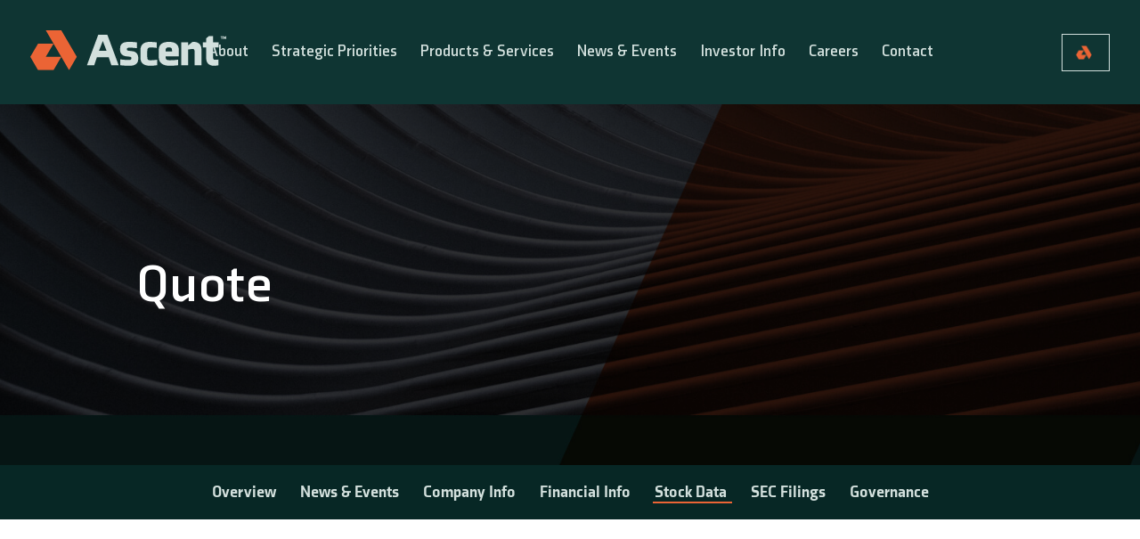

--- FILE ---
content_type: text/html; charset=UTF-8
request_url: https://ir.ascentco.com/stock-data/quote
body_size: 8244
content:
<!DOCTYPE html>
<html lang="en">
    <head>
        <meta http-equiv="x-ua-compatible" content="ie=edge">
        <meta charset="utf-8">
                        <link rel="alternate" type="application/rss+xml" title="Ascent Industries Co. - Recent News" href="https://ir.ascentco.com/news-events/press-releases/rss" />
                
        <title>Quote :: Ascent Industries Co. (ACNT)</title>
        
        <link rel="canonical" href="https://ir.ascentco.com/stock-data/quote">
<meta property="og:url" content="https://ir.ascentco.com/stock-data/quote">


<meta property="og:site_name" content="Ascent Industries Co.">
<meta property="og:title" content="Quote">
<meta property="og:type" content="website">

<meta property="og:image" content="https://d1io3yog0oux5.cloudfront.net/_b1cd50d74e3ff30f2a3308061fe5abeb/ascentco/db/2568/23431/social_image_resized.jpg">
<meta name="twitter:card" content="summary_large_image">




<script type="application/ld+json">
	{"@context":"http:\/\/schema.org","@type":"Corporation","name":"Ascent Industries Co.","address":{"@type":"PostalAddress","streetAddress":"20 North Martingale Road Suite 430","addressLocality":"Schaumburg, IL","postalCode":"60173","addressCountry":"United States"},"legalName":"Ascent Industries Co.","description":"Ascent Industries Co. is a partnership of U.S.-based specialty chemical companies dedicated to developing innovative formulations and delivering high-quality chemical solutions for diverse industries.\r\nOur business encompasses custom manufacturing, toll processing, and proprietary chemical products, serving customers in sectors including HI&amp;I, Oil &amp; Gas, Coatings, Mining, Water Treatment, Pulp &amp; Paper, Textiles, and many more.\r\nOperating formerly as Synalloy Corporation (previously Blackman Uhler Industries) since 1967, Ascent Industries Co. encompasses a portfolio of highly respected specialty chemical businesses formerly operating independently as Manufacturers Chemicals, DanChem, and CRI Tolling.","tickerSymbol":": ACNT","url":"https:\/\/ir.ascentco.com","logo":"https:\/\/d1io3yog0oux5.cloudfront.net\/_b1cd50d74e3ff30f2a3308061fe5abeb\/ascentco\/logo.png","image":"https:\/\/d1io3yog0oux5.cloudfront.net\/_b1cd50d74e3ff30f2a3308061fe5abeb\/ascentco\/db\/2568\/23431\/social_image_resized.jpg","sameAs":[]}</script>        <meta name="viewport" content="initial-scale=1.0, width=device-width">
        
                <link rel="preconnect" href="https://d1io3yog0oux5.cloudfront.net">
        <link rel="preconnect" href="https://qmod.quotemedia.com">
        
                		 <script>
			var getTemplateDirectoryURI = "https://d1io3yog0oux5.cloudfront.net/_b1cd50d74e3ff30f2a3308061fe5abeb/ascentco/files/theme/site-files/20220621/ascentcorp.cltv8.com/wp-content/themes/ascent-theme";
		</script>
		<script src="https://d1io3yog0oux5.cloudfront.net/_b1cd50d74e3ff30f2a3308061fe5abeb/ascentco/files/theme/site-files/20220621/ascentcorp.cltv8.com/wp-content/themes/ascent-theme/dist/js/bundle.js" type="module"></script>
		<link rel="stylesheet" id="cltv8-style-css" href="https://d1io3yog0oux5.cloudfront.net/_b1cd50d74e3ff30f2a3308061fe5abeb/ascentco/files/theme/site-files/20220621/ascentcorp.cltv8.com/wp-content/themes/ascent-theme/dist/css/bundle.css" type="text/css" media="all">
		
                        <link href="https://d1io3yog0oux5.cloudfront.net/_b1cd50d74e3ff30f2a3308061fe5abeb/ascentco/files/theme/css/ir.stockpr.css" rel="stylesheet" type="text/css" media="screen" />
                <link rel="stylesheet" href="https://d1io3yog0oux5.cloudfront.net/_b1cd50d74e3ff30f2a3308061fe5abeb/ascentco/files/theme/css/style.css">
                
                <link rel="shortcut icon" href="https://d1io3yog0oux5.cloudfront.net/_b1cd50d74e3ff30f2a3308061fe5abeb/ascentco/files/theme/images/favicons/favicon.ico">
        <link rel="apple-touch-icon" sizes="180x180" href="https://d1io3yog0oux5.cloudfront.net/_b1cd50d74e3ff30f2a3308061fe5abeb/ascentco/files/theme/images/favicons/apple-touch-icon.png">
        <link rel="icon" type="image/png" href="https://d1io3yog0oux5.cloudfront.net/_b1cd50d74e3ff30f2a3308061fe5abeb/ascentco/files/theme/images/favicons/favicon-32x32.png" sizes="32x32">
        <link rel="icon" type="image/png" href="https://d1io3yog0oux5.cloudfront.net/_b1cd50d74e3ff30f2a3308061fe5abeb/ascentco/files/theme/images/favicons/favicon-16x16.png" sizes="16x16">
        <link rel="manifest" href="https://d1io3yog0oux5.cloudfront.net/_b1cd50d74e3ff30f2a3308061fe5abeb/ascentco/files/theme/images/favicons/manifest.json">
        <link rel="mask-icon" href="https://d1io3yog0oux5.cloudfront.net/_b1cd50d74e3ff30f2a3308061fe5abeb/ascentco/files/theme/images/favicons/safari-pinned-tab.svg">
        <meta name="theme-color" content="#ffffff">  
        <!-- Start cookieyes banner --> 
<script id="cookieyes" type="text/javascript" src="https://cdn-cookieyes.com/client_data/804e4cc4323b7a4e7617e2fe/script.js"></script> 
<!-- End cookieyes banner -->    </head>
        <body class="107627 page-type-qmod---quote ir  has-sub-nav">
        <div class="general-wrapper">
            
<nav id="header" class="affixed" aria-label="Main">
    <div id="skipLinks">
        <a href="#mainContent">Skip to main content</a>
                <a href="#sectionNav">Skip to section navigation</a>
                <a href="#footer">Skip to footer</a>
    </div>
</nav>

<div id="wrapper" class="hfeed">
	<div class="site-spacer js-site-spacer"></div>
	<header class="site-header">
		<a class="site-header-logo" href="https://ascentco.com" title="Ascent Co." rel="home">
			<img src="https://d1io3yog0oux5.cloudfront.net/_b1cd50d74e3ff30f2a3308061fe5abeb/ascentco/files/theme/site-files/20220621/ascentcorp.cltv8.com/wp-content/themes/ascent-theme/dist/images/ascent-logo.svg" alt="Ascent Industries Co.">
		</a>
		<nav class="site-header-menu js-site-header-menu">
			<div class="menu-main-menu-container">
			    <ul id="menu-main-menu" class="menu">
                    <li class="menu-item menu-item-type-post_type menu-item-object-page menu-item-264"><a href="https://ascentco.com/about/">About</a></li>
                    <li class="menu-item menu-item-type-post_type menu-item-object-page menu-item-242"><a href="https://ascentco.com/strategic-priorities/">Strategic Priorities</a></li>
                    <li class="menu-item menu-item-type-post_type menu-item-object-page menu-item-241"><a href="https://ascentchem.com/">Products &amp; Services</a></li>
                    <li class="menu-item menu-item-type-custom menu-item-object-custom menu-item-371"><a href="https://ir.ascentco.com/news-events/">News &amp; Events</a></li>
                    <li class="menu-item menu-item-type-custom menu-item-object-custom menu-item-315"><a href="https://ir.ascentco.com">Investor Info</a></li>
                    <li class="menu-item menu-item-type-post_type menu-item-object-page menu-item-6343"><a href="https://ascentco.com/careers/">Careers</a></li>
                    <li class="menu-item menu-item-type-post_type menu-item-object-page menu-item-238"><a href="https://ascentco.com/contact/">Contact</a></li>
                </ul>
            </div>
            <div class="js-mobile-site-meta">
				<div class="js-address-meta-values" data-address-name="" data-address-street="1400 16th Street, Suite 270" data-address-city-state-zip="Oak Brook, IL 60523"></div>
				<div class="js-relations-meta-values" data-relations-name="Investor Relations" data-relations-phone="630-884-9181" data-relations-email="investorrelations@ascentco.com"></div>
			</div>
		</nav>
		<div class="site-header-ticker-widget js-ticker-widget">
		    <img src="https://d1io3yog0oux5.cloudfront.net/_b1cd50d74e3ff30f2a3308061fe5abeb/ascentco/files/theme/site-files/20220621/ascentcorp.cltv8.com/wp-content/uploads/2022/05/dark.png" class="smw-field smw-field-logo" alt="Ascent Industries Co.">&nbsp;
			<div class="stock-ticker-wrapper">
    <div class="stock-ticker">
        <div class="stock-info quote-box qtool" data-qmod-tool="detailedquotetab" data-qmod-params="{&quot;lang&quot;:&quot;en&quot;,&quot;showLogo&quot;:false,&quot;lowHigh&quot;:false,&quot;symbol&quot;:&quot;ACNT&quot;}">
            <span class="loader"></span>
            <script type="text/template">
                <div class="ticker-header">
                    <span class="symbol"><b>ACNT</b></span>&nbsp;
                    <span class="price"><b>${data.pricedata.last | asQHLast tLang }</b></span>
                    <span class="change--percent" rv-qmodchange="data.pricedata.change"></span>&nbsp;
                    <span class="change">{data.pricedata.change | asQHLast tLang }</span>&nbsp;
                    <span class="percent">{data.pricedata.changepercent | numeraljs '0.00' '0.00' | postFix '%'}</span>
                </div>
            </script>
        </div><!--end stock-info-->
    </div>
</div>		</div>
		<div class="site-header-mobile-menu-toggle js-mobile-menu-toggle">
			<div class="burger burger-rotate js-hamburger-class">
				<div class="burger-lines"></div>
			</div>
		</div>
	</header>
</div>

            <div class="eq-container">
                <header class="page-banner overlay" style="background: url(https://d1io3yog0oux5.cloudfront.net/_b1cd50d74e3ff30f2a3308061fe5abeb/ascentco/files/theme/images/pagebanner-default.jpg);background-position: 50% 50%;background-repeat: no-repeat;background-size: cover;background-color: #333;">
    	<div class="container">
	    <div class="row justify-content-center">
	        <div class="col-lg-10">
                <h1>Quote</h1>
            </div>
            <div class="col-lg-8 col-md-10">
                                    	    </div>
        </div>
    </div>
    </header>                <nav id="sectionNav" class="sub-navigation-wrapper" aria-label="Investors Section">
    <div class="sub-navigation affixed">
    	<div class="container">
            <a class="visible-xs visible-sm mobile-sub-nav-trigger collapsed" role="button" data-toggle="collapse" data-target="#sub-navigation">
                <div class="trigger-container">
            		<div class="meat"></div>
              		<div class="meat"></div>
              		<div class="meat"></div>
              	</div>
            	Investors            </a>
            <div class="collapse sb-nav clearfix"  id="sub-navigation">
                <h3>Investors</h3>
                <ul>
                                        <li class="">
                        <a href="/"
                            target="_self"
                                                    >Overview</a>
                                            </li>
                	                    <li class="has-children dropdown">
                        <a href="/news-events"
                            target="_self"
                                                    >News &amp; Events</a>
                                                <ul class="dropdown-menu">
                                                        <li class="">
                                <a href="/news-events"
                                    target="_self"
                                                                    >Overview</a>
                                                            </li>
                                                        <li class="">
                                <a href="/news-events/press-releases"
                                    target="_self"
                                                                    >Press Releases</a>
                                                            </li>
                                                        <li class="">
                                <a href="/news-events/ir-calendar"
                                    target="_self"
                                                                    >IR Calendar</a>
                                                            </li>
                                                        <li class="">
                                <a href="/news-events/presentations"
                                    target="_self"
                                                                    >Presentations</a>
                                                            </li>
                                                        <li class="">
                                <a href="/news-events/email-alerts"
                                    target="_self"
                                                                    >Email Alerts</a>
                                                            </li>
                                                        <li class="">
                                <a href="/news-events/company-blog"
                                    target="_self"
                                                                    >Company Blog</a>
                                                            </li>
                                                    </ul>
                                            </li>
                	                    <li class="has-children dropdown">
                        <a href="/company-information"
                            target="_self"
                                                    >Company Info</a>
                                                <ul class="dropdown-menu">
                                                        <li class="">
                                <a href="/company-information"
                                    target="_self"
                                                                    >Overview</a>
                                                            </li>
                                                        <li class="">
                                <a href="/company-information/executive-team"
                                    target="_self"
                                                                    >Executive Team</a>
                                                            </li>
                                                        <li class="">
                                <a href="/company-information/presentations"
                                    target="_self"
                                                                    >Presentations</a>
                                                            </li>
                                                        <li class="">
                                <a href="/company-information/contacts"
                                    target="_self"
                                                                    >Contacts</a>
                                                            </li>
                                                        <li class="">
                                <a href="/company-information/faq"
                                    target="_self"
                                                                    >FAQ</a>
                                                            </li>
                                                    </ul>
                                            </li>
                	                    <li class="has-children dropdown">
                        <a href="/financial-information"
                            target="_self"
                                                    >Financial Info</a>
                                                <ul class="dropdown-menu">
                                                        <li class="">
                                <a href="/financial-information"
                                    target="_self"
                                                                    >Overview</a>
                                                            </li>
                                                        <li class="">
                                <a href="/financial-information/financial-results"
                                    target="_self"
                                                                    >Financial Results</a>
                                                            </li>
                                                        <li class="">
                                <a href="/financial-information/income-statement"
                                    target="_self"
                                                                    >Income Statement</a>
                                                            </li>
                                                        <li class="">
                                <a href="/financial-information/balance-sheet"
                                    target="_self"
                                                                    >Balance Sheet</a>
                                                            </li>
                                                        <li class="">
                                <a href="/financial-information/cash-flow"
                                    target="_self"
                                                                    >Cash Flow</a>
                                                            </li>
                                                    </ul>
                                            </li>
                	                    <li class="has-children active dropdown">
                        <a href="/stock-data"
                            target="_self"
                                                    >Stock Data</a>
                                                <ul class="dropdown-menu">
                                                        <li class="active active-landing">
                                <a href="/stock-data/quote"
                                    target="_self"
                                                                    >Quote</a>
                                                            </li>
                                                        <li class="">
                                <a href="/stock-data/charts"
                                    target="_self"
                                                                    >Charts</a>
                                                            </li>
                                                        <li class="">
                                <a href="/stock-data/historical-data"
                                    target="_self"
                                                                    >Historical Data</a>
                                                            </li>
                                                    </ul>
                                            </li>
                	                    <li class="has-children dropdown">
                        <a href="/sec-filings"
                            target="_self"
                                                    >SEC Filings</a>
                                                <ul class="dropdown-menu">
                                                        <li class="">
                                <a href="/sec-filings"
                                    target="_self"
                                                                    >Overview</a>
                                                            </li>
                                                        <li class="">
                                <a href="/sec-filings/all-sec-filings"
                                    target="_self"
                                                                    >All SEC Filings</a>
                                                            </li>
                                                        <li class="">
                                <a href="/sec-filings/annual-reports"
                                    target="_self"
                                                                    >Annual Reports</a>
                                                            </li>
                                                        <li class="">
                                <a href="/sec-filings/quarterly-reports"
                                    target="_self"
                                                                    >Quarterly Reports</a>
                                                            </li>
                                                        <li class="">
                                <a href="/sec-filings/section-16-filings"
                                    target="_self"
                                                                    >Section 16 Filings</a>
                                                            </li>
                                                    </ul>
                                            </li>
                	                    <li class="has-children dropdown">
                        <a href="/corporate-governance"
                            target="_self"
                                                    >Governance</a>
                                                <ul class="dropdown-menu">
                                                        <li class="">
                                <a href="/corporate-governance"
                                    target="_self"
                                                                    >Overview</a>
                                                            </li>
                                                        <li class="">
                                <a href="/corporate-governance/board-of-directors"
                                    target="_self"
                                                                    >Board of Directors</a>
                                                            </li>
                                                        <li class="">
                                <a href="/corporate-governance/board-committees"
                                    target="_self"
                                                                    >Board Committees</a>
                                                            </li>
                                                        <li class="">
                                <a href="/corporate-governance/governance-documents"
                                    target="_self"
                                                                    >Governance Documents</a>
                                                            </li>
                                                    </ul>
                                            </li>
                	                </ul>
            </div>
        </div>
    </div>
</nav>                
                <div class="container">
                    <div class="row justify-content-center">
                        <div class="col-lg-8">
                                                            <aside id="tertiaryNav">
                                    <nav id="tertiary-navigation">
    <ul>
        <li class="sidebar-title">
            <h3>Stock Data</h3>
        </li>
                <li class="active active-landing">
            <a href="/stock-data/quote" target="_self"
                >Quote</a>
            
                    </li>
                <li class="">
            <a href="/stock-data/charts" target="_self"
                >Charts</a>
            
                    </li>
                <li class="">
            <a href="/stock-data/historical-data" target="_self"
                >Historical Data</a>
            
                    </li>
            </ul>
</nav>                                </aside>
                                                        <main id="mainContent" class="main-content has-tertiary-nav">
                                <div class="detailed-quote" data-name="qmod">
    <div data-qmod-tool="interactivechart" data-qmod-params="{&quot;lang&quot;:&quot;en&quot;,&quot;symbol&quot;:&quot;ACNT&quot;,&quot;volumeEnabled&quot;:false,&quot;chartType&quot;:0,&quot;chartTypeEnabled&quot;:false,&quot;marketSessionEnabled&quot;:false,&quot;compareEnabled&quot;:false,&quot;compareOptionsEnabled&quot;:false,&quot;eventsEnabled&quot;:false,&quot;dateRange&quot;:1,&quot;marketSession&quot;:1,&quot;compareOption&quot;:0,&quot;dateRangeList&quot;:[{&quot;visible&quot;:true},{&quot;visible&quot;:true},{&quot;visible&quot;:true},{&quot;visible&quot;:true},{&quot;visible&quot;:true},{&quot;visible&quot;:true},{&quot;visible&quot;:true},{&quot;visible&quot;:false},{&quot;visible&quot;:true},{&quot;visible&quot;:false},{&quot;visible&quot;:false}]}" class="qtool">
        <span class="loader"></span>
        <script type="text/template">
    <div class="qmod-ui-tool qmod-simplechart"> 
        <div class="qmod-header">
            <h2>Stock Quote</h2>
            <h3 class="company">{data.equityinfo.longname}</h3>
            <p class="symbol">{data.key.exLgName}: {data.symbolstring}</p>
            <div class="clear"></div>
        </div><!--end quote-header-->
        <div class="qmod-main-chart"></div><!--end main-chart-->
        <div class="qmod-chart-buttons-rs chart-tabs">
            <ul class="qmod-legend">
                <li rv-each-time="scope.binders.dateRange.list" rv-show="time.visible" rv-on-click="scope.binders.dateRange.change" rv-class-qmod-active="index|= scope.binders.dateRange.selected"><span class="qmod-btn-text">{time.label}</span></li>
            </ul>
        </div><!--end chart tabs-->
    </div>
</script>    </div>
    <div data-qmod-tool="detailedquotetab" data-qmod-params="{&quot;lang&quot;:&quot;en&quot;,&quot;showLogo&quot;:false,&quot;lowHigh&quot;:false,&quot;symbol&quot;:&quot;ACNT&quot;}" class="qtool">
        <script type="text/template">
    <div class="qmod-ui-tool qmod-detailedquote">
        <div class="qmod-quotehead">
            <div rv-unless="data.datatype | = 'n/a'" class="qmod-block-wrapper">
                <div class="pure-g">
                    <div rv-if="data.qhShowRight" class="pure-u-1 pure-u-md-1-2">
                        <div rv-if="data.lowHigh" class="qmod-head-right">
                            <div rv-if="data.pricedata.low" class="qmod-daylow"><span class="qmod-day-low">{tplLang.low| toLang tLang}: {data.pricedata.low | asQHLast tLang}</span><span class="qmod-day-high">{tplLang.high| toLang tLang}: {data.pricedata.high | asQHLast tLang}</span>
                                <div class="qmod-daylowbar"><span rv-style-left="data.dayhighLow.arrow" class="qmod-hl-arrow"><i aria-hidden="true" class="fa fa-caret-down"></i><span rv-class-qmod-hl-left="data.dayhighLow.arrowClass | call" class="qmod-hl-label"> {tplLang.prevclose| toLang tLang}: {data.pricedata.prevclose | asQHLast tLang}</span></span><span rv-style-width="data.dayhighLow.barPct" class="qmod-barpct">{tplLang.last| toLang tLang}: {data.pricedata.last | asQHLast tLang}</span></div>
                            </div>
                            <div rv-if="data.fundamental.week52high" class="qmod-daylow"><span class="qmod-day-low">{tplLang.yearlow| toLang tLang}: {data.fundamental.week52low.content | asQHLast tLang}</span><span class="qmod-day-high">{tplLang.yearhigh| toLang tLang}:  {data.fundamental.week52high.content | asQHLast tLang}</span>
                                <div class="qmod-daylowbar"><span rv-style-left="data.yearhighLow.arrow" class="qmod-hl-arrow"><i aria-hidden="true" class="fa fa-caret-down"></i><span rv-class-qmod-hl-left="data.yearhighLow.arrowClass" class="qmod-hl-label"> {tplLang.prevclose| toLang tLang}: {data.pricedata.prevclose | asQHLast tLang}</span></span><span rv-style-width="data.yearhighLow.barPct" class="qmod-barpct">{tplLang.last| toLang tLang}: {data.pricedata.last | asQHLast tLang}</span></div>
                            </div>
                        </div>
                        <div rv-if="data.tradeURL" class="qmod-head-right">
                            <div class="qmod-tradecont">
                                <a rv-href="data.tradeURLbuy">
                                    <button class="qmod-btn qmod-green">{tplLang.buyl| toLang tLang}</button>
                                </a>
                                <a rv-href="data.tradeURLsell">
                                    <button class="qmod-btn qmod-red">{tplLang.selll| toLang tLang}</button>
                                </a>
                            </div>
                        </div>
                        <div rv-if="data.showLogo" class="qmod-head-right">
                            <div class="qmod-cplogo"><img rv-src="'https://app.quotemedia.com/quotetools/getLogo?&amp;webmasterId=501&amp;symbol=' | postFix data.symbolstring" /></div>
                        </div>
                    </div>
                </div>
            </div>
        </div>
        <div class="qmod-block-wrapper detailed-quote-information">
            <h2>Detailed Information</h2>
            <div class="quote-stat-module">
                <div class="header has-date">
                    <h3>Today</h3>
                    <div rv-if="data.pricedata.lasttradedatetime" class="date-time date">
                        <p>
                            <span rv-html="data.pricedata.lasttradedatetime | momentjs 'true' 'LLL' tLang"></span> <span class="qmod-datetimezone">{data.tz | asTimezone tLang}</span>
                        </p>
                    </div>
                    <div class="clear"></div>
                </div>
                <!--end header-->
                <div class="row">
                    <div rv-if="data.pricedata.last" class="col-md-4 col-sm-6 col-xs-12">
                        <div class="qmod-line">
                            <div class="title">{tplLang.last| toLang tLang}</div>
                            <div class="stat">{data.pricedata.last | asQHLast tLang }</div>
                        </div>
                    </div>
                    <div rv-if="data.pricedata.sharevolume" class="col-md-4 col-sm-6 col-xs-12">
                        <div class="qmod-line">
                            <div class="title">{tplLang.volume| toLang tLang}</div>
                            <div class="stat">{data.pricedata.sharevolume | numeraljs '0.00a'}</div>
                        </div>
                    </div>
                    <div rv-if="data.pricedata.change" class="col-md-4 col-sm-6 col-xs-12">
                        <div class="qmod-line">
                            <div class="title">{tplLang.change| toLang tLang}</div>
                            <div class="stat"><span rv-qmodchange="data.pricedata.change" class="qmod-change">{data.pricedata.change | asQHLast tLang }</span></div>
                        </div>
                    </div>
                    <div rv-if="data.pricedata.changepercent" class="col-md-4 col-sm-6 col-xs-12">
                        <div class="qmod-line">
                            <div class="title">{tplLang.changepct| toLang tLang}</div>
                            <div rv-html="data.pricedata.changepercent | numeraljs '0.00' '0.00' | postFix '%'" class="stat"></div>
                        </div>
                    </div>                    
                    <div rv-if="data.pricedata.open" class="col-md-4 col-sm-6 col-xs-12">
                        <div class="qmod-line">
                            <div class="title">{tplLang.open| toLang tLang}</div>
                            <div class="stat">{data.pricedata.open | asQHLast tLang}</div>
                        </div>
                    </div>
                    <div rv-if="data.pricedata.prevclose" class="col-md-4 col-sm-6 col-xs-12">
                        <div class="qmod-line">
                            <div class="title">{tplLang.prevclose| toLang tLang}</div>
                            <div class="stat">{data.pricedata.prevclose | asQHLast tLang}</div>
                        </div>
                    </div>
                    <div rv-if="data.pricedata.high" class="col-md-4 col-sm-6 col-xs-12">
                        <div class="qmod-line">
                            <div class="title">{tplLang.high| toLang tLang}</div>
                            <div class="stat">{data.pricedata.high | asQHLast tLang}</div>
                        </div>
                    </div>
                    <div rv-if="data.pricedata.low" class="col-md-4 col-sm-6 col-xs-12">
                        <div class="qmod-line">
                            <div class="title">{tplLang.low| toLang tLang}</div>
                            <div class="stat">{data.pricedata.low | asQHLast tLang}</div>
                        </div>
                    </div>
                    <div rv-if="data.pricedata.bid" class="col-md-4 col-sm-6 col-xs-12">
                        <div class="qmod-line">
                            <div class="title">{tplLang.bid| toLang tLang}</div>
                            <div class="stat">{data.pricedata.bid | asQHLast tLang}</div>
                        </div>
                    </div>
                    <div rv-if="data.pricedata.bidsize" class="col-md-4 col-sm-6 col-xs-12">
                        <div class="qmod-line">
                            <div class="title">{tplLang.bidsize| toLang tLang}</div>
                            <div class="stat">{data.pricedata.bidsize | numeraljs '0'}</div>
                        </div>
                    </div>
                    <div rv-if="data.pricedata.ask" class="col-md-4 col-sm-6 col-xs-12">
                        <div class="qmod-line">
                            <div class="title">{tplLang.ask| toLang tLang}</div>
                            <div class="stat">{data.pricedata.ask | asQHLast tLang}</div>
                        </div>
                    </div>
                    <div rv-if="data.pricedata.asksize" class="col-md-4 col-sm-6 col-xs-12">
                        <div class="qmod-line">
                            <div class="title">{tplLang.asksize| toLang tLang}</div>
                            <div class="stat">{data.pricedata.asksize | numeraljs '0'}</div>
                        </div>
                    </div>
                </div>
                <!--end row-->
            </div><!--end stat-module-->
            
            <div rv-unless="data.afterhours.last | = 'N/A'" class="quote-stat-module">
                <div class="header has-date">
                    <h3>After Hours</h3>
                    <div class="date-time">
                        <p>
                            <span rv-html="data.afterhours.lasttradedatetime | momentjs 'true' 'LLL' tLang"></span>&nbsp;{data.tz | asTimezone tLang}
                        </p>
                    </div>
                </div><!--end header-->
                <div class="clear"></div>
                <div class="row">
                    <div class="col-md-4 col-sm-6 col-xs-12">
                        <div class="qmod-line">
                            <div class="title">Price</div>
                            <div class="stat"><span rv-html="data.afterhours.last | asQHLast tLang | asCurrency data.key.currency tLang" class="qmod-last"></div>
                        </div>
                    </div>
                    <div class="col-md-4 col-sm-6 col-xs-12">
                        <div class="qmod-line">
                            <div class="title">Change</div>
                            <div class="stat">{data.afterhours.change | asQHLast tLang }</div>
                        </div>
                    </div>
                    <div class="col-md-4 col-sm-6 col-xs-12">
                        <div class="qmod-line">
                            <div class="title">% Chg</div>
                            <div class="stat"><span rv-html="data.afterhours.changepercent | numeraljs '0.00' | postFix '%' tLang"></span></div>
                        </div>
                    </div>
                    <div class="col-md-4 col-sm-6 col-xs-12">
                        <div class="qmod-line">
                            <div class="title">Volume</div>
                            <div class="stat"><span rv-if="data.afterhours.sharevolume" class="qmod-volume"><span class="qmod-sm-hide">{data.afterhours.sharevolume | numeraljs '0,0' 'N/A' tLang}</span></span></div>
                        </div>
                    </div>
                                    </div><!--end row-->
            </div><!--end quote-stat-module-->
            
            <div class="quote-stat-module" rv-if="data.fundamental.dividend">
                <div class="header">
                    <h3>Dividend</h3>
                </div>
                <div class="clear"></div>
                <!--end header-->
                <div class="row">
                    <div rv-if="data.fundamental.dividend" class="col-md-4 col-sm-6 col-xs-12">
                        <div class="qmod-line">
                            <div class="title">{tplLang.dividend| toLang tLang}</div>
                            <div class="stat">{data.fundamental.dividend.latestamount.content | asQHLast tLang} {data.fundamental.dividend.latestamount.currency}</div>
                        </div>
                    </div>
                    <div rv-if="data.fundamental.dividend" class="col-md-4 col-sm-6 col-xs-12">
                        <div class="qmod-line">
                            <div class="title">{tplLang.yield| toLang tLang}</div>
                            <div class="stat">{data.fundamental.dividend.yield| numeraljs}</div>
                        </div>
                    </div>
                    <div rv-if="data.fundamental.dividend.paydate" class="col-md-4 col-sm-6 col-xs-12">
                        <div class="qmod-line">
                            <div class="title">{tplLang.divpaydate| toLang tLang}</div>
                            <div class="stat">{data.fundamental.dividend.paydate}</div>
                        </div>
                    </div>
                    <div rv-if="data.fundamental.dividend" class="col-md-4 col-sm-6 col-xs-12">
                        <div class="qmod-line">
                            <div class="title">{tplLang.divdate| toLang tLang}</div>
                            <div class="stat">{data.fundamental.dividend.date}</div>
                        </div>
                    </div>
                    <div rv-if="data.fundamental.dividend.frequency" class="col-md-4 col-sm-6 col-xs-12">
                        <div class="qmod-line">
                            <div class="title">{tplLang.divfreq| toLang tLang}</div>
                            <div class="stat">{data.fundamental.dividend.frequency}</div>
                        </div>
                    </div>           
                </div>
                <!--end row-->
            </div><!--end stat-module-->
            <div class="quote-stat-module">
                <div class="header">
                    <h3>Share Information</h3>
                </div>
                <div class="clear"></div>
                <!--end header-->
                <div class="row">
                    <div rv-if="data.fundamental.week52high" class="col-md-4 col-sm-6 col-xs-12">
                        <div class="qmod-line">
                            <div class="title">{tplLang.yearhigh| toLang tLang}</div>
                            <div class="stat">{data.fundamental.week52high.content | asQHLast tLang}</div>
                        </div>
                    </div>
                    <div rv-if="data.fundamental.week52low" class="col-md-4 col-sm-6 col-xs-12">
                        <div class="qmod-line">
                            <div class="title">{tplLang.yearlow| toLang tLang}</div>
                            <div class="stat">{data.fundamental.week52low.content | asQHLast tLang}</div>
                        </div>
                    </div>
                    <div rv-if="data.key.exShName" class="col-md-4 col-sm-6 col-xs-12">
                        <div class="qmod-line">
                            <div class="title">{tplLang.exchange| toLang tLang}</div>
                            <div class="stat"><a rv-title="data.key.exLgName" rv-on-mouseenter="data.qmtooltip" class="qmod-tooltip">{data.key.exShName}</a></div>
                        </div>
                    </div>
                    <div rv-if="data.fundamental.sharesoutstanding" class="col-md-4 col-sm-6 col-xs-12">
                        <div class="qmod-line">
                            <div class="title">{tplLang.sharesout| toLang tLang}</div>
                            <div class="stat">{data.fundamental.sharesoutstanding | numeraljs '0.00a'}</div>
                        </div>
                    </div>
                    <div rv-if="data.fundamental.marketcap" class="col-md-4 col-sm-6 col-xs-12">
                        <div class="qmod-line">
                            <div class="title">{tplLang.marketcap| toLang tLang}</div>
                            <div class="stat">{ data.fundamental.marketcap | numeraljs '0.00a'}</div>
                        </div>
                    </div>
                    <div rv-if="data.fundamental.eps" class="col-md-4 col-sm-6 col-xs-12">
                        <div class="qmod-line">
                            <div class="title">{tplLang.eps| toLang tLang}</div>
                            <div class="stat">{data.fundamental.eps | numeraljs}</div>
                        </div>
                    </div>
                    <div rv-if="data.fundamental.peratio" class="col-md-4 col-sm-6 col-xs-12">
                        <div class="qmod-line">
                            <div class="title">{tplLang.peratio| toLang tLang}</div>
                            <div class="stat">{data.fundamental.peratio | asQHLast tLang}</div>
                        </div>
                    </div>
                    <div rv-if="data.fundamental.pbratio" class="col-md-4 col-sm-6 col-xs-12">
                        <div class="qmod-line">
                            <div class="title">{tplLang.pbratio| toLang tLang}</div>
                            <div class="stat">{data.fundamental.pbratio | asQHLast tLang}</div>
                        </div>
                    </div>
                    <div rv-if="data.pricedata.vwap" class="col-md-4 col-sm-6 col-xs-12">
                        <div class="qmod-line">
                            <div class="title">{tplLang.vwap| toLang tLang}</div>
                            <div class="stat">{data.pricedata.vwap| numeraljs}</div>
                        </div>
                    </div>
                </div><!--end row-->
            </div><!--end stat-module-->
        </div>
    </div>
</script>
    </div>
</div>
                                                            </main>
                        </div>    
                    </div>
                </div><!-- //container-->
            </div><!-- //eq-container -->
            
<div class="eq-container">
    <div class="module-quick-links" role="navigation" aria-label="Helpful Investor Relations pages">
    <ul>
                <li>
            <a href="/news-events/email-alerts" class="email">Email Alerts</a>
        </li>
                                <li><a href="/company-information/contacts" class="contacts">Contacts</a></li>
                        <li><a href="https://ir.ascentco.com/news-events/press-releases/rss" class="rss" target="_blank" rel="noopener">RSS News Feed</a></li>
            </ul>
</div></div>

<footer class="site-footer js-site-footer">
	<div class="site-footer-meta">
		<div class="site-footer-meta-inner">
			<div class="newsletter">
				<div class="title">Newsletter</div>
			    <div class="subtitle">Get the latest news, events, and announcements straight to your inbox.</div>
				<div class="signup-form">
                    <div class="gf_browser_chrome gform_wrapper gravity-theme" id="gform_wrapper_2">
                        <div id="gf_2" class="gform_anchor" tabindex="-1"></div>
                                                    <noscript>
    <div class="alert alert-warning">
        <strong>We're sorry</strong>, but this form has spam protection that requires JavaScript to be enabled to work
        correctly. If you'd like to contact us
        via this form, please <a href="https://support.google.com/adsense/answer/12654?hl=en" target="_blank" rel="noopener">enable
            scripts in your browser</a> and reload the page.
    </div>
</noscript>
<div data-name="hcaptcha">
<form method="post" class="email-alerts-form email-alerts validate-form dark" action="/news-events/email-alerts">
    <div class="row row--subscription-input">
        <div class="form-row">
            <label class="sr-only" for="email-subscription">Email Address</label>
            <input class="required" type="email" name="email" id="email-subscription" placeholder="Submit your email address" />
        </div>
                    <p class="sr-only">Sign me up for:</p>
            <div class="eq-checkbox sr-only">
                <input type="checkbox" value="1" name="ir-updates" checked="checked"
                    id="all-press-releases-subscription">
                <label for="all-press-releases-subscription">All Press Releases</label>
            </div>
            </div>
    <div class="row">
        <div class="col-lg-3 col-md-4">
                        <div id="captcha-contact-capture-cta-footer" class="h-captcha"></div>
                                    <button class="btn dark spr_ir_submit">Submit</button>
            <div class="sr-only">
                <div class="disclaimer">
    This site is protected by hCaptcha and its
    <a href="https://hcaptcha.com/privacy">Privacy Policy</a> and
    <a href="https://hcaptcha.com/terms">Terms of Service</a> apply.
</div>            </div>
        </div>
    </div>
</form>
</div>
<script id="hcaptcha" src="https://hcaptcha.com/1/secure-api.js?onload=hCaptchaOnLoad&amp;render=explicit&amp;host=ir.ascentco.com" async defer></script>                                            </div>
				</div>
			</div>
			<div class="contact">
				<div class="address">
					<div class="address-name"></div>
					<div class="address-text">20 N Martingale Road, Suite 430</div>
					<div class="address-text">Schaumburg, IL 60173</div>
			    				</div>
				<div class="relations">
					<div class="relations-name">Investor Relations</div>
					<div class="relations-text">630-884-9181</div>
					<a class="relations-text" href="mailto:investorrelations@ascentco.com">investorrelations@ascentco.com</a>
				</div>
			</div>
		</div>
		<div class="site-footer-lower">
            <div class="right">
                <a class="social-link" href="https://ascentco.com" target="_blank" aria-label="View our Linkedin Page">
					<img src="https://d1io3yog0oux5.cloudfront.net/_b1cd50d74e3ff30f2a3308061fe5abeb/ascentco/files/theme/site-files/20220621/ascentcorp.cltv8.com/wp-content/themes/ascent-theme/dist/images/linkedin-white.svg" alt="Linkedin">
				</a>
                <span class="copy">&copy; <time datetime="2026">2026</time> Ascent Industries Co.</span>
                <a class="footer-privacy-link" href="https://ascentco.com/privacy-policy">Privacy Policy</a>
            </div>
        </div>
	</div>
</footer>

<footer id="footer" class="eq-container  has-qmod">
    
<div class="qmod-attribution">
    <div class="container">
        <div class="q-mod-attribution disclaimer">
            <div class="row justify-content-center">
                <div class="col-md-10 center">
                     <p>
                    Market Data copyright &copy; 2026                    <a href="http://www.quotemedia.com" target="_blank" rel="nofollow noopener">QuoteMedia</a>. Data delayed
                    15 minutes unless otherwise indicated (view 
                    <a href="http://www.quotemedia.com/legal/tos/#times" target="_blank" rel="nofollow noopener" >delay times</a> for all exchanges).
                    <span class="qmf-rt">RT</span>=Real-Time, <span class="qmf-non-rt">EOD</span>=End of Day, 
                    <span class="qmf-non-rt">PD</span>=Previous Day. Market Data powered by 
                    <a href="http://www.quotemedia.com" target="_blank" rel="nofollow noopener" >QuoteMedia</a>. 
                    <a href="http://www.quotemedia.com/legal/tos/" target="_blank" rel="nofollow noopener" >Terms of Use</a>.
                    </p>
                </div>
            </div>
        </div>
    </div>
</div></footer>
<script id="companyVars" type="application/json">
{
    "asset_url": "https:\/\/d1io3yog0oux5.cloudfront.net\/_b1cd50d74e3ff30f2a3308061fe5abeb\/ascentco",
    "website_base_url": "https:\/\/ir.ascentco.com",
    "ir_base_url": "",
    "hCaptchaSiteKey": "778a5748-d323-4b73-a06c-9625642de8bc",
    "isQmod": true}
</script>


<script src="https://d1io3yog0oux5.cloudfront.net/_b1cd50d74e3ff30f2a3308061fe5abeb/ascentco/files/theme/js/_js/all.js"></script>

<script id="qmod" src="https://qmod.quotemedia.com/js/qmodLoader.js" data-qmod-wmid="93303" data-qmod-env="app" data-qmod-version="v1.35.0" defer></script><script src="https://d1io3yog0oux5.cloudfront.net/_b1cd50d74e3ff30f2a3308061fe5abeb/ascentco/files/theme/js/aside/_js/browser-check.min.js" async></script>
	<script src="https://d1io3yog0oux5.cloudfront.net/_b1cd50d74e3ff30f2a3308061fe5abeb/ascentco/files/theme/site-files/20220621/ajax.googleapis.com/ajax/libs/jquery/3.4.1/jquery.min.js" id="jquery-js"></script>
	<script src="https://d1io3yog0oux5.cloudfront.net/_b1cd50d74e3ff30f2a3308061fe5abeb/ascentco/files/theme/site-files/20220621/ascentcorp.cltv8.com/wp-includes/js/dist/vendor/regenerator-runtime.min.js" id="regenerator-runtime-js"></script>
	<script src="https://d1io3yog0oux5.cloudfront.net/_b1cd50d74e3ff30f2a3308061fe5abeb/ascentco/files/theme/site-files/20220621/ascentcorp.cltv8.com/wp-includes/js/dist/vendor/wp-polyfill.min.js" id="wp-polyfill-js"></script>
	<script src="https://d1io3yog0oux5.cloudfront.net/_b1cd50d74e3ff30f2a3308061fe5abeb/ascentco/files/theme/site-files/20220621/ascentcorp.cltv8.com/wp-includes/js/dist/dom-ready.min.js" id="wp-dom-ready-js"></script>
	<script src="https://d1io3yog0oux5.cloudfront.net/_b1cd50d74e3ff30f2a3308061fe5abeb/ascentco/files/theme/site-files/20220621/ascentcorp.cltv8.com/wp-includes/js/dist/hooks.min.js" id="wp-hooks-js"></script>
	<script src="https://d1io3yog0oux5.cloudfront.net/_b1cd50d74e3ff30f2a3308061fe5abeb/ascentco/files/theme/site-files/20220621/ascentcorp.cltv8.com/wp-includes/js/dist/i18n.min.js" id="wp-i18n-js"></script>
	<script id="wp-i18n-js-after">
	wp.i18n.setLocaleData( { 'text direction\u0004ltr': [ 'ltr' ] } );
	</script>
	<script id="wp-a11y-js-translations">
	( function( domain, translations ) {
	var localeData = translations.locale_data[ domain ] || translations.locale_data.messages;
	localeData[""].domain = domain;
	wp.i18n.setLocaleData( localeData, domain );
	} )( "default", { "locale_data": { "messages": { "": {} } } } );
	</script>
	<script src="https://d1io3yog0oux5.cloudfront.net/_b1cd50d74e3ff30f2a3308061fe5abeb/ascentco/files/theme/site-files/20220621/ascentcorp.cltv8.com/wp-includes/js/dist/a11y.min.js" id="wp-a11y-js"></script>        </div><!-- //general-wrapper-->
    </body>
</html>


--- FILE ---
content_type: text/css
request_url: https://d1io3yog0oux5.cloudfront.net/_b1cd50d74e3ff30f2a3308061fe5abeb/ascentco/files/theme/site-files/20220621/ascentcorp.cltv8.com/wp-content/themes/ascent-theme/dist/css/bundle.css
body_size: 7619
content:
@import url(../../../../../../use.typekit.net/lfe1jdq.css);a,abbr,acronym,address,applet,article,aside,audio,b,big,blockquote,body,canvas,caption,center,cite,code,dd,del,details,dfn,div,dl,dt,em,embed,fieldset,figcaption,figure,footer,form,h1,h2,h3,h4,h5,h6,header,hgroup,html,i,iframe,img,ins,kbd,label,legend,li,mark,menu,nav,object,ol,output,p,pre,q,ruby,s,samp,section,small,span,strike,strong,sub,summary,sup,table,tbody,td,tfoot,th,thead,time,tr,tt,u,ul,var,video{margin:0;padding:0;border:0;font-size:100%;font:inherit;vertical-align:baseline;box-sizing:border-box}article,aside,details,figcaption,figure,footer,header,hgroup,menu,nav,section{display:block}body{line-height:1}ol,ul{list-style:none}blockquote,q{quotes:none}blockquote:after,blockquote:before,q:after,q:before{content:'';content:none}table{border-collapse:collapse;border-spacing:0}body,html{font-size:100%;color:#fff;font-family:axia,sans-serif}h1{font-size:50px;font-size:7vw;font-weight:700;line-height:1}@media (max-width:714.28571px){h1{font-size:50px}}@media (min-width:1285.71429px){h1{font-size:90px}}h2{font-size:40px;font-size:5vw;font-weight:700;line-height:1.02857}@media (max-width:800px){h2{font-size:40px}}@media (min-width:1400px){h2{font-size:70px}}h3{font-size:45px;font-size:2.5vw;font-weight:400;line-height:1.22222}@media (max-width:1280px){h3{font-size:32px}}@media (min-width:1800px){h3{font-size:45px}}p.body-text{line-height:calc(31 / 25);font-size:25px;font-size:2vw;padding-bottom:25px}@media (max-width:1100px){p.body-text{font-size:22px}}@media (min-width:1250px){p.body-text{font-size:25px}}body,html{background-color:#0f3533}.visually-hidden{display:none}.js-parallax-image-wrapper{overflow:hidden}.js-parallax-image{height:calc(100% + 65px)!important}.js-batch-item{opacity:0}.container{height:calc(100% - 50px);max-width:1140px;margin:auto}a{color:inherit;text-decoration:none}a:active{opacity:.5}a[href^=tel]{color:inherit;text-decoration:none}.small-arrow-link{position:relative;padding-left:15px;font-size:15px;font-weight:700;text-transform:uppercase;color:#eb6435}.small-arrow-link:before{content:'';position:absolute;top:50%;transform:translateY(-50%);left:0;display:inline-block;background-image:url(../images/small-link-arrow.svg);background-size:contain;background-repeat:no-repeat;width:10px;height:10px;transform-origin:right top;transition:.2s all cubic-bezier(.87,0,.13,1)}@media (hover:hover){.small-arrow-link:hover:before{transform:rotate(45deg)}}a.large-arrow-link{position:relative;display:inline-block;padding:10px 20px;margin-right:35px;font-size:20px;font-weight:700;color:#0f3533;background-color:#eb6435;transition:.2s all cubic-bezier(.87,0,.13,1)}a.large-arrow-link:after{content:'';position:absolute;top:50%;transform:translateY(-50%);right:-35px;display:inline-block;background-image:url(../images/small-link-arrow.svg);background-size:contain;background-repeat:no-repeat;width:20px;height:20px;transform-origin:right top;transition:.2s all cubic-bezier(.87,0,.13,1)}@media (hover:hover){a.large-arrow-link:hover{padding:10px 25px}a.large-arrow-link:hover:after{transform:rotate(45deg)}}a.floating-arrow-link{position:relative;display:flex;flex-direction:row;justify-content:flex-start;align-items:center;flex-wrap:nowrap;font-size:45px;font-size:2.5vw;font-weight:400;line-height:1.22222;font-weight:900;color:#eb6435;transition:.2s all cubic-bezier(.87,0,.13,1)}@media (max-width:1280px){a.floating-arrow-link{font-size:32px}}@media (min-width:1800px){a.floating-arrow-link{font-size:45px}}a.floating-arrow-link:before{content:'';display:inline-block;transform:scaleX(-1);margin-right:10px;background-image:url(../images/small-link-arrow.svg);background-size:contain;background-repeat:no-repeat;width:25px;height:25px;transition:.2s all cubic-bezier(.87,0,.13,1)}@media (hover:hover){a.floating-arrow-link:hover:before{transform:scaleX(-1) rotate(45deg);margin-right:20px}}b,strong{font-weight:700}em{font-style:italic}.site-spacer{width:100vw;height:117px}@media (max-width:991.98px){.site-spacer{height:75px}}.site-header{position:fixed;top:0;right:0;left:0;display:flex;flex-direction:row;justify-content:space-between;align-items:center;flex-wrap:wrap;background-color:#0f3533;height:117px;padding:0 34px;z-index:998}@media (max-width:991.98px){.site-header{padding:0 25px;height:75px}}.site-header-logo{position:relative;display:block;width:220px;height:auto;z-index:2}@media (max-width:991.98px){.site-header-logo{width:150px}}.site-header-logo img{width:100%;height:auto}.site-header-menu{display:block;position:absolute;left:50%;top:50%;transform:translateX(-50%) translateY(-50%);white-space:nowrap}@media (max-width:1199.98px){.site-header-menu{display:none;position:fixed;top:0;right:0;bottom:0;left:0;transform:translate(0,0);width:100vw;height:100vh;background-color:#0f3533;white-space:normal;opacity:0;z-index:1}}@media (max-width:1199.98px){.site-header-menu .menu-main-menu-container{display:flex;flex-direction:column;justify-content:center;align-items:center;flex-wrap:wrap;height:100%;width:100%;overflow:auto}}.site-header-menu .menu-main-menu-container ul.menu{display:flex;flex-direction:row;justify-content:center;align-items:center;flex-wrap:nowrap}@media (max-width:1199.98px){.site-header-menu .menu-main-menu-container ul.menu{display:block;width:800px;max-width:100%;max-height:100%;margin:auto;overflow-x:hidden}.site-header-menu .menu-main-menu-container ul.menu:before{content:'';display:block;padding-top:100px}.site-header-menu .menu-main-menu-container ul.menu:after{content:'';display:block;padding-bottom:100px}}.site-header-menu .menu-main-menu-container ul.menu li.menu-item{margin:0 13px}@media (max-width:1199.98px){.site-header-menu .menu-main-menu-container ul.menu li.menu-item{margin:25px auto;width:calc(100% - 70px)}}.site-header-menu .menu-main-menu-container ul.menu li.menu-item a{display:inline-block;font-size:18px;font-weight:700;color:#d2e0dd}.site-header-menu .menu-main-menu-container ul.menu li.menu-item a:after{content:'';display:block;width:0%;height:2px;background-color:#eb6435;transition:.35s all cubic-bezier(.87,0,.13,1)}@media (hover:hover){.site-header-menu .menu-main-menu-container ul.menu li.menu-item a:hover:after{width:100%}}@media (max-width:1199.98px){.site-header-menu .menu-main-menu-container ul.menu li.menu-item a{font-size:40px}}.site-header-menu .menu-main-menu-container ul.menu li.mobile-menu-meta-block{display:none}@media (max-width:1199.98px){.site-header-menu .menu-main-menu-container ul.menu li.mobile-menu-meta-block{display:block;margin:0;padding:12.5px 35px 12.5px 35px;background-color:#051a19;width:100%}}.site-header-menu .menu-main-menu-container ul.menu li.mobile-menu-meta-block p{font-size:18px;line-height:1.16667;color:#d2e0dd}.site-header-menu .menu-main-menu-container ul.menu li.mobile-menu-meta-block p:first-of-type{font-weight:700}.site-header-ticker-widget{width:auto;height:42px;border:1px solid #d2e0dd;padding:0 15px;font-size:18px}.site-header-ticker-widget .smw-root{height:inherit;display:flex;flex-direction:row;justify-content:center;align-items:center;flex-wrap:wrap}.site-header-ticker-widget .smw-root .smw-basic{display:flex;flex-direction:row;justify-content:center;align-items:center;flex-wrap:wrap;padding-top:.5em}@media (max-width:1440px){.site-header-ticker-widget{font-size:15px}}@media (max-width:1199.98px){.site-header-ticker-widget{opacity:0;width:calc(100% - 50px);padding:0 25px;margin:0 auto 25px auto;background-color:#0f3533}}.site-header-mobile-menu-toggle{display:none}@media (max-width:1199.98px){.site-header-mobile-menu-toggle{position:relative;display:block;cursor:pointer;z-index:2}}.burger{height:3em;width:3em;position:relative;font-size:12px;cursor:pointer;transition:.5s all;-webkit-tap-highlight-color:transparent}.burger .burger-lines:after{left:0;top:-1em}.burger .burger-lines:before{left:1em;top:1em}.burger:after{content:'';display:block;position:absolute;height:150%;width:150%;top:-25%;left:-25%}.burger .burger-lines{top:50%;margin-top:-.125em}.burger .burger-lines,.burger .burger-lines:after,.burger .burger-lines:before{pointer-events:none;display:block;content:'';width:100%;border-radius:.25em;background-color:#eb6435;height:.25em;position:absolute;transform:rotate(0)}.burger .burger-lines:after{left:0;top:-1em}.burger .burger-lines:before{left:1em;top:1em}.burger.burger-rotate .burger-lines:after,.burger.burger-rotate .burger-lines:before{width:2em}.burger.burger-rotate .burger-lines,.burger.burger-rotate .burger-lines:after,.burger.burger-rotate .burger-lines:before{transition:all .5s}.burger.burger-rotate.open{transform:rotate(180deg)}.burger.burger-rotate.open .burger-lines{background-color:transparent}.burger.burger-rotate.open .burger-lines:after,.burger.burger-rotate.open .burger-lines:before{left:.5em;top:0}.burger.burger-rotate.open .burger-lines:before{transform:rotate(135deg)}.burger.burger-rotate.open .burger-lines:after{transform:rotate(-135deg)}.site-header-ticker-widget{opacity:0;transition:.2s all ease-in-out;font-family:Lato,sans-serif!important}.site-header-ticker-widget i,.site-header-ticker-widget span{color:#fff!important}.site-footer{position:relative;z-index:2}.site-footer-parallax-image{position:relative;width:100vw;height:100vh;background-image:url(../images/parallax-one.jpg);background-attachment:fixed;background-position:left bottom;background-size:cover;background-repeat:no-repeat}.site-footer-parallax-image.mobile-render{display:none}.site-footer-parallax-image-transition-overlay{position:absolute;top:0;right:0;bottom:0;left:0;background-image:linear-gradient(180deg,#0f3533 4%,rgba(15,53,51,0) 92%)}.site-footer-cta{display:flex;flex-direction:column;justify-content:center;align-items:flex-start;flex-wrap:nowrap;width:100vw;height:100vh;background-image:url(../images/parallax-one.svg);background-attachment:fixed;background-position:left bottom;background-size:cover;background-repeat:no-repeat}.site-footer-cta.mobile-render{background-attachment:scroll;height:auto;padding:100px 0}.site-footer-cta-inner{width:1235px;max-width:calc((100% - 50px));margin:0 auto}.site-footer-cta-inner-text{font-size:50px;font-size:5.5vw;font-weight:700;line-height:1;line-height:1.2;padding-bottom:50px}@media (max-width:818.18182px){.site-footer-cta-inner-text{font-size:45px}}@media (min-width:1454.54545px){.site-footer-cta-inner-text{font-size:80px}}.site-footer-meta{padding-top:90px;padding-bottom:45px;background-color:#051a19}.site-footer-meta a{display:inline-block}.site-footer-meta a:after{content:'';display:block;width:0%;height:2px;background-color:#eb6435;transition:.35s all cubic-bezier(.87,0,.13,1)}@media (hover:hover){.site-footer-meta a:hover:after{width:100%}}.site-footer-meta-inner{display:flex;flex-direction:row;justify-content:space-between;align-items:flex-start;flex-wrap:wrap;width:1400px;max-width:calc(100% - 50px);margin:0 auto}@media (max-width:1199.98px){.site-footer-meta-inner{display:flex;flex-direction:column;justify-content:flex-start;align-items:flex-start;flex-wrap:wrap}}@media (max-width:1199.98px){.site-footer-meta-inner .newsletter{margin-bottom:50px}}.site-footer-meta-inner .newsletter .title{font-size:45px;font-size:2.5vw;font-weight:400;line-height:1.22222;font-weight:900}@media (max-width:1280px){.site-footer-meta-inner .newsletter .title{font-size:32px}}@media (min-width:1800px){.site-footer-meta-inner .newsletter .title{font-size:45px}}.site-footer-meta-inner .newsletter .subtitle{font-size:18px;margin-bottom:20px}.site-footer-meta-inner .newsletter .signup-form form{display:flex;flex-direction:row;justify-content:flex-start;align-items:center;flex-wrap:nowrap}.site-footer-meta-inner .newsletter .signup-form form .gform_body{width:100%;max-width:550px}.site-footer-meta-inner .newsletter .signup-form form .gform_body input,.site-footer-meta-inner .newsletter .signup-form form .gform_body textarea{min-height:55px;border:2px solid #eb6435;background-color:#051a19;color:#d2e0dd;font-size:20px!important;font-family:axia,sans-serif}.site-footer-meta-inner .newsletter .signup-form form .gform_body input::-moz-placeholder,.site-footer-meta-inner .newsletter .signup-form form .gform_body textarea::-moz-placeholder{color:#d2e0dd!important}.site-footer-meta-inner .newsletter .signup-form form .gform_body input:-ms-input-placeholder,.site-footer-meta-inner .newsletter .signup-form form .gform_body textarea:-ms-input-placeholder{color:#d2e0dd!important}.site-footer-meta-inner .newsletter .signup-form form .gform_body input::placeholder,.site-footer-meta-inner .newsletter .signup-form form .gform_body textarea::placeholder{color:#d2e0dd!important}.site-footer-meta-inner .newsletter .signup-form form input[type=submit]{-webkit-appearance:none;min-width:0;position:relative;color:transparent;border:0;background-color:transparent;background-image:url(../images/small-link-arrow.svg);background-size:contain;background-repeat:no-repeat;margin-left:15px;width:25px;height:25px;cursor:pointer}.site-footer-meta-inner .contact{display:flex;flex-direction:row;justify-content:flex-start;align-items:flex-start;flex-wrap:nowrap}@media (max-width:767.98px){.site-footer-meta-inner .contact{display:flex;flex-direction:column-reverse;justify-content:flex-start;align-items:flex-start;flex-wrap:wrap}}.site-footer-meta-inner .contact a{font-weight:700}.site-footer-meta-inner .contact .social-link{width:20px;height:20px;margin-right:10px}@media (max-width:767.98px){.site-footer-meta-inner .contact .social-link{display:none}}.site-footer-meta-inner .contact .social-link img{width:100%;height:100%}.site-footer-meta-inner .contact .address-name,.site-footer-meta-inner .contact .relations-name{font-weight:700;font-size:18px;line-height:1.16667}.site-footer-meta-inner .contact .address-text,.site-footer-meta-inner .contact .relations-text{font-size:18px;line-height:1.16667}.site-footer-meta-inner .contact .address .privacy,.site-footer-meta-inner .contact .relations .privacy{display:flex;flex-direction:row;justify-content:flex-start;align-items:center;flex-wrap:nowrap;padding-top:30px}.site-footer-meta-inner .contact .address .privacy .spacer,.site-footer-meta-inner .contact .relations .privacy .spacer{padding:0 10px}.site-footer-meta-inner .contact .relations{padding-left:40px}@media (max-width:767.98px){.site-footer-meta-inner .contact .relations{padding-bottom:25px;padding-left:0}}.site-footer-meta .developer-tag{width:1400px;max-width:calc(100% - 50px);padding-top:85px;margin:0 auto}@media (max-width:1199.98px){.site-footer-meta .developer-tag{padding-left:30px}}@media (max-width:767.98px){.site-footer-meta .developer-tag{padding-left:0}}.site-footer-meta .developer-tag a{font-weight:700}.common-page-header{position:relative;width:100vw;min-height:470px;margin-bottom:-65px;display:flex;flex-direction:column;justify-content:flex-end;align-items:flex-start;flex-wrap:wrap;overflow:hidden;background-color:#072725;z-index:3}.common-page-header.color-alt{background-color:#0f3533}.common-page-header .common-page-header-title{position:relative;width:1400px;max-width:calc(100% - 50px);margin:0 auto;padding-bottom:calc(65px + 60px);z-index:3}.common-page-header-slant{position:absolute;top:0;right:0;width:auto;height:100%;mix-blend-mode:multiply;z-index:2}@media (max-width:991.98px){.common-page-header-slant{right:-250px}}@media (max-width:767.98px){.common-page-header-slant{right:auto;left:25%}}.common-page-header-slant img{width:auto;height:100%}.common-page-header-image{position:absolute;top:0;right:0;bottom:65px;left:0;width:100%;height:calc(100% - 65px);z-index:1}.common-page-header-image img{width:100%;height:100%;-o-object-fit:cover;object-fit:cover;-o-object-position:center center;object-position:center center}.embedded-video-with-modal{display:flex;flex-direction:row;justify-content:flex-start;align-items:flex-end;flex-wrap:nowrap;height:100%;width:100%}@media (max-width:575.98px){.embedded-video-with-modal{display:flex;flex-direction:column-reverse;justify-content:flex-start;align-items:flex-start;flex-wrap:nowrap}}.embedded-video-with-modal .video-meta{display:flex;flex-direction:column;justify-content:flex-start;align-items:flex-end;flex-wrap:wrap;margin-right:20px}@media (max-width:575.98px){.embedded-video-with-modal .video-meta{margin-top:65px;margin-right:25px;margin-bottom:25px}}.embedded-video-with-modal .video-meta-label{display:flex;flex-direction:row;justify-content:flex-start;align-items:center;flex-wrap:nowrap;font-size:35px;font-size:2vw;color:#eb6435;font-weight:700}@media (max-width:1400px){.embedded-video-with-modal .video-meta-label{font-size:28px}}@media (min-width:1750px){.embedded-video-with-modal .video-meta-label{font-size:35px}}.embedded-video-with-modal .video-meta-label:before{content:'';display:inline-block;width:60px;height:1px;margin-right:5px;background-color:#d2e0dd}.embedded-video-with-modal .video-meta-length{font-size:16px}.embedded-video-with-modal .video-thumbnail{position:relative;height:100%;width:100%;transition:.35s all ease-out;cursor:pointer}@media (hover:hover){.embedded-video-with-modal .video-thumbnail:hover{transform:scale(.98)}.embedded-video-with-modal .video-thumbnail:hover .video-thumbnail-image img{transform:scale(1.05)}}.embedded-video-with-modal .video-thumbnail-control{position:absolute;bottom:0;left:0;width:82px;height:82px;background-color:#eb6435;z-index:2}.embedded-video-with-modal .video-thumbnail-control svg{position:absolute;left:50%;top:50%;transform:translateX(-50%) translateY(-50%);width:15px;height:auto}.embedded-video-with-modal .video-thumbnail-image{position:absolute;top:0;right:0;bottom:0;left:0;height:100%;width:100%;overflow:hidden}.embedded-video-with-modal .video-thumbnail-image img{height:100%;width:100%;-o-object-fit:cover;object-fit:cover;-o-object-position:center;object-position:center;transition:.35s all ease-out;z-index:1}.video-modal{display:none;position:fixed;top:0;right:0;bottom:0;left:0;background-color:rgba(15,53,51,.9);z-index:999}.video-modal-close{position:absolute;top:50px;right:50px;cursor:pointer}.video-modal-aligner{position:absolute;left:50%;top:50%;transform:translateX(-50%) translateY(-50%);width:1220px;max-width:calc(100% - 50px);margin:0 auto;box-shadow:0 20px 40px 0 rgba(0,0,0,.45)}.video-modal-aligner-target{width:100%;padding-bottom:56.25%;height:0;overflow:hidden;max-width:100%;z-index:3}.video-modal-aligner-target embed,.video-modal-aligner-target iframe,.video-modal-aligner-target object{position:absolute;top:0;left:0;width:100%;height:100%}.repeater-blocks{display:flex;flex-direction:row;justify-content:center;align-items:flex-start;flex-wrap:wrap}@media (max-width:991.98px){.repeater-blocks{padding:50px 0}}.repeater-blocks-item{position:relative;display:inline-block;width:calc((100% / 3) - 40px);height:485px;margin:0 20px;box-shadow:0 20px 40px 0 rgba(0,0,0,.42)}@media (hover:hover){.repeater-blocks-item:hover .link-arrow{transform:rotate(45deg)}}@media (max-width:991.98px){.repeater-blocks-item{width:100%;height:350px;margin-bottom:50px}.repeater-blocks-item:last-of-type{margin-bottom:0}}.repeater-blocks-item .image{width:100%;height:100%;z-index:1}.repeater-blocks-item .image img{width:100%;height:100%;-o-object-fit:cover;object-fit:cover;-o-object-position:center center;object-position:center center}.repeater-blocks-item .link{position:absolute;bottom:0;left:0;width:100%;display:flex;flex-direction:row;justify-content:space-between;align-items:center;flex-wrap:nowrap;z-index:3}.repeater-blocks-item .link-text{color:#0f3533;background-color:#eb6435;line-height:calc(31 / 25);font-size:25px;font-size:2vw;padding-bottom:25px;padding:12px 20px;flex:1}@media (max-width:1100px){.repeater-blocks-item .link-text{font-size:22px}}@media (min-width:1250px){.repeater-blocks-item .link-text{font-size:25px}}.repeater-blocks-item .link-arrow{width:60px;text-align:center;transition:.2s all cubic-bezier(.87,0,.13,1)}.repeater-blocks-item .link-arrow img{width:24px;height:auto}.repeater-blocks-item .gradient{position:absolute;right:0;bottom:0;left:0;width:100%;height:150px;background-image:linear-gradient(180deg,rgba(0,0,0,0) 0,rgba(0,0,0,.67) 100%)}.misc-page-wrapper{width:900px;max-width:calc(100% - (25px * 2));margin:auto;display:flex;flex-direction:column;justify-content:center;align-items:center;flex-wrap:wrap}@media (min-width:1200px){.misc-page-wrapper{padding:115px 0}}@media (min-width:992px) and (max-width:1199.98px){.misc-page-wrapper{padding:115px 0}}@media (min-width:768px) and (max-width:991.98px){.misc-page-wrapper{padding:75px 0}}@media (max-width:767.98px){.misc-page-wrapper{padding:50px 0}}.misc-page-wrapper h2{padding-bottom:25px;text-align:center}.misc-page-wrapper p{line-height:calc(31 / 25);font-size:25px;font-size:2vw;padding-bottom:25px;text-align:center}@media (max-width:1100px){.misc-page-wrapper p{font-size:22px}}@media (min-width:1250px){.misc-page-wrapper p{font-size:25px}}.home-hero{position:relative;width:100vw;height:calc(100vh - 117px)}@media (max-width:767.98px){.home-hero{height:auto}}.home-hero-content{position:relative;display:flex;flex-direction:column;justify-content:flex-end;align-items:flex-start;flex-wrap:wrap;width:1400px;max-width:calc(100% - 50px);height:inherit;margin:0 auto;z-index:4}@media (max-width:767.98px){.home-hero-content{display:flex;flex-direction:column;justify-content:flex-start;align-items:flex-start;flex-wrap:wrap;padding-top:35px}}.home-hero-content-text{padding-bottom:90px}@media (max-width:767.98px){.home-hero-content-text{padding-bottom:35px}}.home-hero-content-text-headline{font-size:50px;font-size:7vw;font-weight:700;line-height:1;padding-bottom:10px}@media (max-width:714.28571px){.home-hero-content-text-headline{font-size:50px}}@media (min-width:1285.71429px){.home-hero-content-text-headline{font-size:90px}}.home-hero-content-text-subheadline{max-width:800px;font-size:30px;font-size:2vw;font-weight:400}@media (max-width:1300px){.home-hero-content-text-subheadline{font-size:26px}}@media (min-width:1500px){.home-hero-content-text-subheadline{font-size:30px}}.home-hero-content-content-blocks{display:flex;flex-direction:row;justify-content:flex-start;align-items:stretch;flex-wrap:wrap;width:calc(100% - 60px);padding-bottom:90px}@media (max-width:767.98px){.home-hero-content-content-blocks{width:100%}}.home-hero-content-content-blocks-item{display:flex;flex-direction:column;justify-content:space-between;align-items:flex-start;flex-wrap:wrap;width:calc((100% / 3) - 65px);background-color:rgba(15,53,51,.87);box-shadow:0 20px 40px 0 rgba(0,0,0,.42);margin-right:65px;padding:25px}@media (max-width:991.98px){.home-hero-content-content-blocks-item{width:calc((100% / 3) - 30px);margin-right:30px}}@media (max-width:767.98px){.home-hero-content-content-blocks-item{width:100%;margin-bottom:25px;margin-right:0}.home-hero-content-content-blocks-item:last-child{margin-bottom:0}}.home-hero-content-content-blocks-item-upper{width:100%;padding-bottom:15px}.home-hero-content-content-blocks-item-upper-title{font-size:28px;font-size:2vw;color:#d2e0dd;font-weight:700}@media (max-width:1200px){.home-hero-content-content-blocks-item-upper-title{font-size:24px}}@media (min-width:1400px){.home-hero-content-content-blocks-item-upper-title{font-size:28px}}.home-hero-content-content-blocks-item-upper-date{display:flex;flex-direction:row;justify-content:flex-start;align-items:center;flex-wrap:nowrap;font-size:18px;font-weight:900;padding-bottom:10px}.home-hero-content-content-blocks-item-upper-date:after{content:'';display:inline-block;width:100%;height:1px;margin-left:10px;background-color:#fff}.home-hero-content-content-blocks-item-upper-description{font-size:18px;line-height:1.16667}.home-hero-content-content-blocks-item-link{font-size:15px;font-weight:900;text-transform:uppercase;color:#eb6435}.home-hero-content-arrow{position:absolute;right:0;bottom:90px;width:60px;height:60px}.home-hero-content-arrow img{width:100%;height:100%;-o-object-fit:contain;object-fit:contain;-o-object-position:right bottom;object-position:right bottom;transform:scale(-1)}@media (max-width:767.98px){.home-hero-content-arrow{display:none}}.home-hero-slant-one{position:absolute;top:0;right:0;bottom:0;width:921px;height:auto;mix-blend-mode:multiply;z-index:2}@media (max-width:1199.98px){.home-hero-slant-one{width:600px}}.home-hero-slant-one img{width:100%;height:100%}.home-hero-slant-two{position:absolute;top:833px;right:0;bottom:0;width:921px;height:auto;mix-blend-mode:multiply;z-index:2}@media (max-width:1199.98px){.home-hero-slant-two{top:542px;width:600px}}.home-hero-slant-two img{width:100%;height:100%}.home-hero-image{position:absolute;top:0;right:0;bottom:0;left:0;width:100%;height:100%;z-index:1}.home-hero-image img{width:100%;height:100%;-o-object-fit:cover;object-fit:cover;-o-object-position:center center;object-position:center center}.page-intro{position:relative;display:flex;flex-direction:row;justify-content:space-between;align-items:flex-start;flex-wrap:wrap;width:calc(100% - 120px);max-width:2100px;margin-left:120px;padding-top:150px;z-index:10}@media (min-width:2100px){.page-intro{margin:0 auto}}@media (max-width:1199.98px){.page-intro{width:calc(100% - 60px);padding-top:100px;margin-left:60px}}@media (max-width:991.98px){.page-intro{display:flex;flex-direction:column;justify-content:flex-start;align-items:flex-end;flex-wrap:wrap;width:calc(100% - 60px);margin-left:60px}}@media (max-width:767.98px){.page-intro{width:calc(100% - 25px);margin-left:25px}}.page-intro-content{width:50%;padding-top:100px;margin-right:auto;margin-bottom:50px}@media (max-width:1199.98px){.page-intro-content{width:40%}}@media (max-width:991.98px){.page-intro-content{width:100%;max-width:500px;padding-right:25px}}.page-intro-content-headline{padding-bottom:25px}.page-intro-video{width:50%;height:65vh}@media (max-width:1199.98px){.page-intro-video{width:60%}}@media (max-width:991.98px){.page-intro-video{width:100%;max-width:750px;height:50vh;min-height:350px}}.parallax-two-image{position:relative;width:100vw;height:75vh;background-image:url(../images/parallax-two.jpg);background-attachment:fixed;background-position:right top;background-size:cover;background-repeat:no-repeat}.parallax-two-image.mobile-render{background-attachment:scroll;height:50vh}.parallax-two-image-transition-overlay{position:absolute;top:0;right:0;bottom:0;left:0;background-image:linear-gradient(180deg,#0f3533 4%,rgba(15,53,51,0) 92%)}.parallax-two-image-transition-overlay.mobile-render{transform:scaleY(-1)}.parallax-two-image img{width:100%;height:100%;-o-object-fit:cover;object-fit:cover;-o-object-position:right top;object-position:right top}.parallax-two-content{display:flex;flex-direction:row;justify-content:center;align-items:center;flex-wrap:wrap;width:100vw;height:75vh;background-image:url(../images/parallax-two.svg);background-attachment:fixed;background-position:right top;background-size:cover;background-repeat:no-repeat}.parallax-two-content.mobile-render{background-attachment:scroll;background-size:200%;height:auto}@media (max-width:991.98px){.parallax-two-content{height:auto}}.parallax-two-content-inner{width:1400px;max-width:calc(100% - 50px);margin:0 auto}.content-wrapper{position:relative;width:100%;z-index:2}@media (max-width:767.98px){.content-wrapper{margin-bottom:50px}}.content-wrapper .sidebar-menu{display:flex;flex-direction:column;justify-content:flex-start;align-items:center;flex-wrap:wrap;position:absolute;top:0;left:0;width:275px;height:calc(100vh - 117px);padding:0 25px;margin-top:0;overflow:hidden;z-index:2}@media (max-width:1199.98px){.content-wrapper .sidebar-menu{display:none;top:0;right:0;left:0;width:100vw;height:auto;padding:0;margin-top:0;background-color:#051a19;white-space:nowrap}}.content-wrapper .sidebar-menu.windows .sidebar-menu-inner-link.active:after,.content-wrapper .sidebar-menu.windows .sidebar-menu-inner-link.active:before{transform:translateX(1px)}.content-wrapper .sidebar-menu-line{width:2px;height:150px;margin:0 auto;background-color:rgba(210,224,221,.5);transition:.35s all ease-in-out}.content-wrapper .sidebar-menu-line:last-of-type{flex:1}.content-wrapper .sidebar-menu-inner-link{display:block;margin:10px 0;color:#d2e0dd;font-weight:700;font-size:18px;text-align:center;opacity:.5;transition:.35s all ease-in-out}@media (max-width:1199.98px){.content-wrapper .sidebar-menu-inner-link{display:inline-block;vertical-align:middle;margin:0;padding:15px}}.content-wrapper .sidebar-menu-inner-link.active{margin:0;color:#eb6435;opacity:1;font-size:30px;font-size:2vw;transition:.35s all ease-in-out}@media (max-width:1200px){.content-wrapper .sidebar-menu-inner-link.active{font-size:24px}}@media (min-width:1500px){.content-wrapper .sidebar-menu-inner-link.active{font-size:30px}}.content-wrapper .sidebar-menu-inner-link.active:after,.content-wrapper .sidebar-menu-inner-link.active:before{content:'';display:block;width:2px;height:18px;margin:0 auto;background-color:rgba(210,224,221,.5);transition:.35s all ease-in-out}@media (max-width:1199.98px){.content-wrapper .sidebar-menu-inner-link.active:after,.content-wrapper .sidebar-menu-inner-link.active:before{display:none}}.content-wrapper .sidebar-menu-inner-link.active:before{margin-bottom:10px}.content-wrapper .sidebar-menu-inner-link.active:after{margin-top:10px}.content-wrapper .flexible-content-section{position:relative;display:flex;flex-direction:row;justify-content:flex-end;align-items:flex-start;flex-wrap:wrap;z-index:1}.content-wrapper .flexible-content-section:first-of-type{background-color:#072725}@media (max-width:767.98px){.content-wrapper .flexible-content-section:first-of-type{padding-top:100px}}.content-wrapper .flexible-content-section-inner{width:calc(100% - 275px)}@media (max-width:1199.98px){.content-wrapper .flexible-content-section-inner{width:100%;max-width:calc(100% - 25px);margin-left:25px}}@media (min-width:1200px){.content-wrapper .text-content-with-video{padding:150px 0}}@media (min-width:992px) and (max-width:1199.98px){.content-wrapper .text-content-with-video{padding:115px 0}}@media (min-width:768px) and (max-width:991.98px){.content-wrapper .text-content-with-video{padding:75px 0}}@media (max-width:767.98px){.content-wrapper .text-content-with-video{padding:50px 0}}.content-wrapper .text-content-with-video-inner{display:flex;flex-direction:row;justify-content:flex-start;align-items:flex-start;flex-wrap:nowrap}@media (max-width:1199.98px){.content-wrapper .text-content-with-video-inner{display:flex;flex-direction:column;justify-content:flex-start;align-items:flex-end;flex-wrap:nowrap}}.content-wrapper .text-content-with-video-inner .text-content{width:55%;padding-right:135px}@media (max-width:1199.98px){.content-wrapper .text-content-with-video-inner .text-content{width:100%;padding-right:25px}}.content-wrapper .text-content-with-video-inner .text-content-headline{padding-bottom:15px}.content-wrapper .text-content-with-video-inner .text-content-text p{line-height:calc(31 / 25);font-size:25px;font-size:2vw;padding-bottom:25px}@media (max-width:1100px){.content-wrapper .text-content-with-video-inner .text-content-text p{font-size:22px}}@media (min-width:1250px){.content-wrapper .text-content-with-video-inner .text-content-text p{font-size:25px}}.content-wrapper .text-content-with-video-inner .video{width:calc(45% + 110px);height:65vh;margin-top:115px;margin-left:-110px}@media (max-width:1199.98px){.content-wrapper .text-content-with-video-inner .video{width:100%;max-width:750px;height:50vh;min-height:350px;margin-top:50px;margin-left:0}}@media (max-width:991.98px){.content-wrapper .text-content-with-video-inner .video{width:100%;max-width:750px;height:50vh;min-height:350px}}.content-wrapper .icon-block-repeater{position:relative}@media (min-width:1200px){.content-wrapper .icon-block-repeater{padding:150px 0}}@media (min-width:992px) and (max-width:1199.98px){.content-wrapper .icon-block-repeater{padding:115px 0}}@media (min-width:768px) and (max-width:991.98px){.content-wrapper .icon-block-repeater{padding:75px 0}}@media (max-width:767.98px){.content-wrapper .icon-block-repeater{padding:50px 0}}.content-wrapper .icon-block-repeater-inner{position:relative;z-index:2}.content-wrapper .icon-block-repeater-inner .text-content{padding-bottom:80px;padding-right:25px}@media (max-width:767.98px){.content-wrapper .icon-block-repeater-inner .text-content{padding-bottom:50px}}.content-wrapper .icon-block-repeater-inner .text-content-headline{max-width:400px;padding-bottom:15px}.content-wrapper .icon-block-repeater-inner .text-content-text{max-width:400px}.content-wrapper .icon-block-repeater-inner .text-content-text p{line-height:calc(31 / 25);font-size:25px;font-size:2vw;padding-bottom:25px}@media (max-width:1100px){.content-wrapper .icon-block-repeater-inner .text-content-text p{font-size:22px}}@media (min-width:1250px){.content-wrapper .icon-block-repeater-inner .text-content-text p{font-size:25px}}.content-wrapper .icon-block-repeater-inner .icon-blocks{display:flex;flex-direction:row;justify-content:flex-start;align-items:flex-start;flex-wrap:wrap;padding-right:25px}.content-wrapper .icon-block-repeater-inner .icon-blocks-item{width:calc(100% / 3);display:flex;flex-direction:row;justify-content:flex-start;align-items:flex-start;flex-wrap:wrap}@media (max-width:991.98px){.content-wrapper .icon-block-repeater-inner .icon-blocks-item{width:calc(100% / 2)}}@media (max-width:767.98px){.content-wrapper .icon-block-repeater-inner .icon-blocks-item{width:100%}}.content-wrapper .icon-block-repeater-inner .icon-blocks-item-image{width:55px;height:55px;margin-right:15px}.content-wrapper .icon-block-repeater-inner .icon-blocks-item-image img{width:100%;height:100%;-o-object-fit:contain;object-fit:contain;-o-object-position:right top;object-position:right top}.content-wrapper .icon-block-repeater-inner .icon-blocks-item-content{width:calc(100% - (55px + 15px));padding-right:80px;padding-bottom:80px}@media (max-width:767.98px){.content-wrapper .icon-block-repeater-inner .icon-blocks-item-content{padding-right:0}}.content-wrapper .icon-block-repeater-inner .icon-blocks-item-content-headline{line-height:calc(31 / 25);font-size:25px;font-size:2vw;padding-bottom:25px;color:#eb6435;font-weight:700;padding-bottom:10px}@media (max-width:1100px){.content-wrapper .icon-block-repeater-inner .icon-blocks-item-content-headline{font-size:22px}}@media (min-width:1250px){.content-wrapper .icon-block-repeater-inner .icon-blocks-item-content-headline{font-size:25px}}.content-wrapper .icon-block-repeater-inner .icon-blocks-item-content-text{font-size:18px;line-height:1.16667}.content-wrapper .icon-block-repeater-waves{position:absolute;top:0;right:0;left:0;width:100vw;height:auto;opacity:.6;z-index:1}.content-wrapper .icon-block-repeater-waves svg{width:100%;height:auto}@media (min-width:1200px){.content-wrapper .text-with-link-repeater{padding:150px 0}}@media (min-width:992px) and (max-width:1199.98px){.content-wrapper .text-with-link-repeater{padding:115px 0}}@media (min-width:768px) and (max-width:991.98px){.content-wrapper .text-with-link-repeater{padding:75px 0}}@media (max-width:767.98px){.content-wrapper .text-with-link-repeater{padding:50px 0}}.content-wrapper .text-with-link-repeater-inner .text-content{padding-bottom:50px}.content-wrapper .text-with-link-repeater-inner .text-and-link-blocks{display:flex;flex-direction:row;justify-content:flex-start;align-items:flex-start;flex-wrap:wrap}.content-wrapper .text-with-link-repeater-inner .text-and-link-blocks-item{width:calc(100% / 4);padding-right:25px;padding-bottom:45px}@media (max-width:767.98px){.content-wrapper .text-with-link-repeater-inner .text-and-link-blocks-item{width:calc(100% / 3)}}@media (max-width:575.98px){.content-wrapper .text-with-link-repeater-inner .text-and-link-blocks-item{width:calc(100% / 2)}}.content-wrapper .text-with-link-repeater-inner .text-and-link-blocks-item-text{padding-bottom:5px;font-size:18px;line-height:1.16667}@media (min-width:1200px){.content-wrapper .simple-paragraph{padding:150px 0}}@media (min-width:992px) and (max-width:1199.98px){.content-wrapper .simple-paragraph{padding:115px 0}}@media (min-width:768px) and (max-width:991.98px){.content-wrapper .simple-paragraph{padding:75px 0}}@media (max-width:767.98px){.content-wrapper .simple-paragraph{padding:50px 0}}.content-wrapper .simple-paragraph-inner .text-content{max-width:850px;padding-right:25px}.content-wrapper .simple-paragraph-inner .text-content p{line-height:calc(36 / 30);font-size:25px;font-size:2vw;padding-bottom:25px}@media (max-width:1250px){.content-wrapper .simple-paragraph-inner .text-content p{font-size:25px}}@media (min-width:1500px){.content-wrapper .simple-paragraph-inner .text-content p{font-size:30px}}.content-wrapper .text-block-repeater-with-image-inner{display:flex;flex-direction:row;justify-content:flex-start;align-items:flex-start;flex-wrap:wrap}@media (max-width:991.98px){.content-wrapper .text-block-repeater-with-image-inner{display:flex;flex-direction:column-reverse;justify-content:flex-start;align-items:flex-end;flex-wrap:wrap}}.content-wrapper .text-block-repeater-with-image-inner .text-blocks{width:calc(50% - 25px);margin-right:25px}@media (min-width:1200px){.content-wrapper .text-block-repeater-with-image-inner .text-blocks{padding:150px 0}}@media (min-width:992px) and (max-width:1199.98px){.content-wrapper .text-block-repeater-with-image-inner .text-blocks{padding:115px 0}}@media (min-width:768px) and (max-width:991.98px){.content-wrapper .text-block-repeater-with-image-inner .text-blocks{padding:75px 0}}@media (max-width:767.98px){.content-wrapper .text-block-repeater-with-image-inner .text-blocks{padding:50px 0}}@media (max-width:991.98px){.content-wrapper .text-block-repeater-with-image-inner .text-blocks{width:calc(100% - 25px)}}.content-wrapper .text-block-repeater-with-image-inner .text-blocks-item{padding-bottom:100px}@media (max-width:991.98px){.content-wrapper .text-block-repeater-with-image-inner .text-blocks-item{padding-bottom:50px}}.content-wrapper .text-block-repeater-with-image-inner .text-blocks-item-headline{padding-bottom:15px}.content-wrapper .text-block-repeater-with-image-inner .text-blocks-item-text p{line-height:calc(31 / 25);font-size:25px;font-size:2vw;padding-bottom:25px;padding-bottom:0}@media (max-width:1100px){.content-wrapper .text-block-repeater-with-image-inner .text-blocks-item-text p{font-size:22px}}@media (min-width:1250px){.content-wrapper .text-block-repeater-with-image-inner .text-blocks-item-text p{font-size:25px}}.content-wrapper .text-block-repeater-with-image-inner .image-with-slant{position:relative;width:50%;height:80vh;max-height:950px;background-color:#0f3533}@media (max-width:991.98px){.content-wrapper .text-block-repeater-with-image-inner .image-with-slant{width:100%;max-width:750px;height:50vh;min-height:350px}}.content-wrapper .text-block-repeater-with-image-inner .image-with-slant-slant{position:relative;width:100%;height:100%;mix-blend-mode:multiply;z-index:2}.content-wrapper .text-block-repeater-with-image-inner .image-with-slant-slant img{width:100%;height:100%;-o-object-fit:contain;object-fit:contain;-o-object-position:right top;object-position:right top}.content-wrapper .text-block-repeater-with-image-inner .image-with-slant-image{position:absolute;right:0;bottom:45px;width:calc(100% - 100px);height:calc(100% - 125px);z-index:1}@media (max-width:767.98px){.content-wrapper .text-block-repeater-with-image-inner .image-with-slant-image{width:100%}}.content-wrapper .text-block-repeater-with-image-inner .image-with-slant-image img{width:100%;height:100%;-o-object-fit:cover;object-fit:cover;-o-object-position:right bottom;object-position:right bottom}.content-wrapper .text-block-repeater-with-image-waves{position:absolute;right:0;bottom:0;left:0;width:100vw;height:auto;opacity:.6;z-index:1}.content-wrapper .text-block-repeater-with-image-waves svg{width:100%;height:auto}.content-wrapper .team-member-wrapper{position:relative;width:100vw;height:auto;background-image:url(../images/parallax-two.jpg);background-attachment:fixed;background-position:right top;background-size:cover;background-repeat:no-repeat}.content-wrapper .team-member-wrapper-transition-overlay{position:absolute;top:0;right:0;bottom:0;left:0;background-image:linear-gradient(180deg,#0f3533 4%,rgba(15,53,51,.43) 100%);z-index:1}.content-wrapper .team-members{position:relative;width:100vw;height:auto;background-color:transparent!important;z-index:2}.content-wrapper .team-members-inner{display:flex;flex-direction:row;justify-content:flex-start;align-items:flex-start;flex-wrap:wrap}@media (max-width:1199.98px){.content-wrapper .team-members-inner{padding:50px 0;width:100%;margin:0 auto}}.content-wrapper .team-members-inner .team-member-item{position:relative;display:inline-block;width:calc((100% / 3) - 40px);height:485px;margin:20px 20px;box-shadow:0 20px 40px 0 rgba(0,0,0,.42);cursor:pointer;z-index:2}@media (hover:hover){.content-wrapper .team-members-inner .team-member-item:hover .link-arrow{transform:rotate(45deg)}}@media (max-width:991.98px){.content-wrapper .team-members-inner .team-member-item{width:calc((100% / 2) - 40px);height:350px;margin-bottom:50px}}@media (max-width:767.98px){.content-wrapper .team-members-inner .team-member-item{width:100%}.content-wrapper .team-members-inner .team-member-item:last-of-type{margin-bottom:0}}.content-wrapper .team-members-inner .team-member-item .image{width:100%;height:100%;z-index:1}.content-wrapper .team-members-inner .team-member-item .image img{width:100%;height:100%;-o-object-fit:cover;object-fit:cover;-o-object-position:center top;object-position:center top}.content-wrapper .team-members-inner .team-member-item .link{position:absolute;bottom:0;left:0;width:100%;display:flex;flex-direction:row;justify-content:space-between;align-items:center;flex-wrap:nowrap;z-index:3}.content-wrapper .team-members-inner .team-member-item .link-text{color:#d2e0dd;background-color:#eb6435;line-height:calc(31 / 25);font-size:25px;font-size:2vw;padding-bottom:25px;font-weight:700;padding:12px 20px;flex:1}@media (max-width:1100px){.content-wrapper .team-members-inner .team-member-item .link-text{font-size:22px}}@media (min-width:1250px){.content-wrapper .team-members-inner .team-member-item .link-text{font-size:25px}}.content-wrapper .team-members-inner .team-member-item .link-text span{font-size:16px}.content-wrapper .team-members-inner .team-member-item .link-arrow{width:60px;text-align:center;transition:.2s all cubic-bezier(.87,0,.13,1)}.content-wrapper .team-members-inner .team-member-item .link-arrow img{width:24px;height:auto}.content-wrapper .team-members-inner .team-member-item .gradient{position:absolute;right:0;bottom:0;left:0;width:100%;height:150px;background-image:linear-gradient(180deg,rgba(0,0,0,0) 0,rgba(0,0,0,.67) 100%)}.content-wrapper .large-content-block-repeater{background-image:url(../images/dark-green-waves.svg);background-attachment:fixed;background-position:right top;background-size:contain;background-repeat:no-repeat}@media (min-width:1200px){.content-wrapper .large-content-block-repeater{padding:125px 0}}@media (min-width:992px) and (max-width:1199.98px){.content-wrapper .large-content-block-repeater{padding:125px 0}}@media (min-width:768px) and (max-width:991.98px){.content-wrapper .large-content-block-repeater{padding:100px 0}}@media (max-width:767.98px){.content-wrapper .large-content-block-repeater{padding:75px 0}}.content-wrapper .large-content-block-repeater-inner{position:relative;display:flex;flex-direction:row;justify-content:flex-start;align-items:stretch;flex-wrap:wrap;margin-right:25px;margin-bottom:100px;min-height:415px;box-shadow:0 20px 40px 0 rgba(0,0,0,.42);z-index:2}@media (max-width:991.98px){.content-wrapper .large-content-block-repeater-inner{display:flex;flex-direction:column;justify-content:flex-start;align-items:flex-start;flex-wrap:wrap}}@media (max-width:767.98px){.content-wrapper .large-content-block-repeater-inner{margin-bottom:50px}}.content-wrapper .large-content-block-repeater-inner .image{position:relative;width:50%;min-height:100%;box-shadow:0 20px 40px 0 rgba(0,0,0,.42);z-index:2}@media (max-width:991.98px){.content-wrapper .large-content-block-repeater-inner .image{width:100%;height:30vh;min-height:350px}}@media (max-width:767.98px){.content-wrapper .large-content-block-repeater-inner .image{height:25vh;min-height:250px}}.content-wrapper .large-content-block-repeater-inner .image img{width:100%;height:100%;-o-object-fit:cover;object-fit:cover;-o-object-position:center center;object-position:center center}.content-wrapper .large-content-block-repeater-inner .text{position:relative;display:flex;flex-direction:column;justify-content:center;align-items:flex-start;flex-wrap:wrap;width:50%;min-height:100%;padding:75px;background-color:#d2e0dd;z-index:1}@media (max-width:991.98px){.content-wrapper .large-content-block-repeater-inner .text{width:100%;min-height:0}}@media (max-width:767.98px){.content-wrapper .large-content-block-repeater-inner .text{padding:25px 25px 75px 25px}}.content-wrapper .large-content-block-repeater-inner .text-headline{padding-bottom:10px;font-size:45px;font-size:2.5vw;font-weight:400;line-height:1.22222;color:#0f3533;font-weight:700}@media (max-width:1280px){.content-wrapper .large-content-block-repeater-inner .text-headline{font-size:32px}}@media (min-width:1800px){.content-wrapper .large-content-block-repeater-inner .text-headline{font-size:45px}}.content-wrapper .large-content-block-repeater-inner .text-paragraph p{line-height:1.2;font-size:20px;font-weight:400;color:#0f3533}.content-wrapper .large-content-block-repeater-inner .text-link{position:absolute;bottom:0;left:50px}@media (max-width:767.98px){.content-wrapper .large-content-block-repeater-inner .text-link{left:25px}}.content-wrapper .large-content-block-repeater-waves{position:absolute;top:0;right:0;left:0;width:100vw;height:auto;opacity:.6;z-index:1}.content-wrapper .large-content-block-repeater-waves svg{width:100%;height:auto}.team-member-modal{display:none;position:fixed;top:0;right:0;bottom:0;left:0;background-color:rgba(5,26,25,.9);z-index:999}.team-member-modal-close{position:absolute;width:35px;height:35px;top:50px;right:50px;cursor:pointer;z-index:2}@media (max-width:767.98px){.team-member-modal-close{top:25px;right:25px}}.team-member-modal-inner{position:absolute;left:50%;top:50%;transform:translateX(-50%) translateY(-50%);display:flex;flex-direction:row;justify-content:space-between;align-items:flex-start;flex-wrap:wrap;width:1220px;max-width:calc(100% - 50px);height:auto;max-height:calc(100vh - 170px);margin:auto;padding:70px;background-color:#d2e0dd;box-shadow:0 20px 40px 0 rgba(0,0,0,.45);z-index:1}@media (max-width:991.98px){.team-member-modal-inner{display:flex;flex-direction:column;justify-content:flex-start;align-items:flex-start;flex-wrap:nowrap;overflow:scroll}}@media (max-width:767.98px){.team-member-modal-inner{padding:25px}}.team-member-modal-inner .person-meta{width:400px;padding-right:50px}@media (max-width:991.98px){.team-member-modal-inner .person-meta{width:100%;padding-right:0;padding-bottom:25px}}.team-member-modal-inner .person-meta-name{font-size:50px;font-size:3.5vw;font-weight:700;color:#eb6435;padding-bottom:10px}@media (max-width:971.42857px){.team-member-modal-inner .person-meta-name{font-size:34px}}@media (min-width:1428.57143px){.team-member-modal-inner .person-meta-name{font-size:50px}}.team-member-modal-inner .person-meta-job{font-size:22px;font-weight:700;color:#0f3533}.team-member-modal-inner .person-biography{position:relative;width:calc(100% - 400px);height:auto;max-height:calc(100vh - 70px - 170px);padding-bottom:25px;color:#0f3533;overflow:scroll}@media (max-width:991.98px){.team-member-modal-inner .person-biography{width:100%;height:auto;max-height:none;overflow:initial}}.team-member-modal-inner .person-biography p{line-height:calc(31 / 25);font-size:25px;font-size:2vw;padding-bottom:25px}@media (max-width:1100px){.team-member-modal-inner .person-biography p{font-size:22px}}@media (min-width:1250px){.team-member-modal-inner .person-biography p{font-size:25px}}.posts-list{display:flex;flex-direction:row;justify-content:flex-start;align-items:flex-start;flex-wrap:wrap;width:1200px;max-width:calc(100% - 50px);margin:0 auto;padding-bottom:100px}@media (min-width:1200px){.posts-list{padding-top:150px}}@media (min-width:992px) and (max-width:1199.98px){.posts-list{padding-top:115px}}@media (min-width:768px) and (max-width:991.98px){.posts-list{padding-top:75px}}@media (max-width:767.98px){.posts-list{padding-top:50px}}@media (max-width:767.98px){.posts-list{padding-bottom:50px}}.posts-list-item{width:calc((100% / 3) - 70px);margin:0 35px 60px 35px}@media (max-width:991.98px){.posts-list-item{width:calc((100% / 2) - 70px)}}@media (max-width:767.98px){.posts-list-item{width:100%;margin:0 0 50px 0}}.posts-list-item:first-of-type{width:100%;margin:0 0 80px 0;padding:70px;background-color:#d2e0dd;box-shadow:0 20px 40px 0 rgba(0,0,0,.42)}@media (max-width:767.98px){.posts-list-item:first-of-type{padding:25px}}.posts-list-item:first-of-type .title{display:inline-block;font-size:45px;font-size:2.5vw;font-weight:400;line-height:1.22222;font-weight:900}@media (max-width:1280px){.posts-list-item:first-of-type .title{font-size:32px}}@media (min-width:1800px){.posts-list-item:first-of-type .title{font-size:45px}}.posts-list-item:first-of-type .title:after{content:'';display:block;width:0%;height:2px;background-color:#eb6435;transition:.35s all cubic-bezier(.87,0,.13,1)}@media (hover:hover){.posts-list-item:first-of-type .title:hover{opacity:1}.posts-list-item:first-of-type .title:hover:after{width:100%}}.posts-list-item:first-of-type .excerpt{line-height:calc(31 / 25);font-size:25px;font-size:2vw;padding-bottom:25px;padding-bottom:10px;color:#0f3533}@media (max-width:1100px){.posts-list-item:first-of-type .excerpt{font-size:22px}}@media (min-width:1250px){.posts-list-item:first-of-type .excerpt{font-size:25px}}.posts-list-item .date{display:block;margin-bottom:10px}.posts-list-item .date-inner{display:inline-block;padding:5px 18px;background-color:#3587a4;color:#d2e0dd;font-weight:700}.posts-list-item .title{line-height:calc(31 / 25);font-size:25px;font-size:2vw;padding-bottom:25px;padding-bottom:10px;font-weight:900;color:#eb6435;transition:.2s all ease-in-out}@media (max-width:1100px){.posts-list-item .title{font-size:22px}}@media (min-width:1250px){.posts-list-item .title{font-size:25px}}@media (hover:hover){.posts-list-item .title:hover{opacity:.75}}.posts-list-item .excerpt{margin-bottom:20px;font-size:18px;line-height:1.16667;color:#d2e0dd}.form-intro{width:1150px;max-width:calc(100% - 50px);margin:0 auto 40px auto}@media (min-width:1200px){.form-intro{padding-top:150px}}@media (min-width:992px) and (max-width:1199.98px){.form-intro{padding-top:115px}}@media (min-width:768px) and (max-width:991.98px){.form-intro{padding-top:75px}}@media (max-width:767.98px){.form-intro{padding-top:50px}}@media (max-width:767.98px){.form-intro{padding-top:100px}}.form-intro-headline{font-size:45px;font-size:2.5vw;font-weight:400;line-height:1.22222;padding-bottom:15px}@media (max-width:1280px){.form-intro-headline{font-size:32px}}@media (min-width:1800px){.form-intro-headline{font-size:45px}}.form-intro-text p{line-height:calc(31 / 25);font-size:25px;font-size:2vw;padding-bottom:25px;padding-bottom:0}@media (max-width:1100px){.form-intro-text p{font-size:22px}}@media (min-width:1250px){.form-intro-text p{font-size:25px}}.form{width:1150px;max-width:calc(100% - 50px);margin:0 auto;padding:70px;background-color:#d2e0dd;margin-bottom:100px}@media (min-width:1200px){.form{margin-bottom:75px}}@media (min-width:992px) and (max-width:1199.98px){.form{margin-bottom:75px}}@media (min-width:768px) and (max-width:991.98px){.form{margin-bottom:75px}}@media (max-width:767.98px){.form{margin-bottom:50px}}@media (max-width:767.98px){.form{padding:25px;margin-bottom:50px}}.form .gform_fields{grid-row-gap:30px!important}.form input,.form textarea{-webkit-appearance:none;padding-bottom:0;border:2px solid #eb6435;border-radius:0;background-color:#d2e0dd;color:#0f3533;font-size:22px!important;font-family:axia,sans-serif}.form input::-moz-placeholder,.form textarea::-moz-placeholder{color:#0f3533!important}.form input:-ms-input-placeholder,.form textarea:-ms-input-placeholder{color:#0f3533!important}.form input::placeholder,.form textarea::placeholder{color:#0f3533!important}.form input[type=submit]{min-width:175px;position:relative;padding:8px 20px;margin-right:35px;font-size:20px;font-weight:700;color:#0f3533;background-color:#eb6435;cursor:pointer}@media (min-width:1200px){.single-news-post{padding-top:115px}}@media (min-width:992px) and (max-width:1199.98px){.single-news-post{padding-top:115px}}@media (min-width:768px) and (max-width:991.98px){.single-news-post{padding-top:75px}}@media (max-width:767.98px){.single-news-post{padding-top:50px}}.single-news-post-header{width:1100px;max-width:calc(100% - 50px);margin:0 auto}.single-news-post-header .date{display:inline-block;margin-bottom:15px;padding:5px 18px;background-color:#3587a4;color:#d2e0dd;font-weight:700}.single-news-post-header .title{font-size:40px;font-size:4vw;font-weight:900;line-height:1.2;color:#eb6435}@media (max-width:1000px){.single-news-post-header .title{font-size:40px}}@media (min-width:1550px){.single-news-post-header .title{font-size:62px}}.single-news-post .flexible-news-content{width:1100px;max-width:calc(100% - 50px);margin:0 auto}.single-news-post .flexible-news-content .headline{font-size:45px;font-size:2.5vw;font-weight:400;line-height:1.22222;padding-bottom:15px;font-weight:700}@media (max-width:1280px){.single-news-post .flexible-news-content .headline{font-size:32px}}@media (min-width:1800px){.single-news-post .flexible-news-content .headline{font-size:45px}}.single-news-post .flexible-news-content .text p{line-height:calc(31 / 25);font-size:25px;font-size:2vw;padding-bottom:25px}@media (max-width:1100px){.single-news-post .flexible-news-content .text p{font-size:22px}}@media (min-width:1250px){.single-news-post .flexible-news-content .text p{font-size:25px}}.single-news-post .flexible-news-content .table{background-color:#d2e0dd;padding:50px;margin-bottom:50px}@media (max-width:767.98px){.single-news-post .flexible-news-content .table{padding:15px}}.single-news-post .flexible-news-content .table table{width:100%}.single-news-post .flexible-news-content .table table tr{height:55px;background-image:linear-gradient(to right,#0f3533 20%,rgba(255,255,255,0) 0);background-position:bottom;background-size:5px 1px;background-repeat:repeat-x}.single-news-post .flexible-news-content .table table tr:first-of-type td{font-weight:700}.single-news-post .flexible-news-content .table table tr td{vertical-align:middle;color:#0f3533}@media (max-width:575.98px){.single-news-post .flexible-news-content .table table tr td{font-size:12px}}.single-news-post .flexible-news-content .image{width:100%;height:50vh;max-height:900px;min-height:500px;margin-bottom:50px}@media (max-width:767.98px){.single-news-post .flexible-news-content .image{height:35vh;max-height:500px;min-height:250px}}.single-news-post .flexible-news-content .image img{width:100%;height:100%;-o-object-fit:cover;object-fit:cover;-o-object-position:center;object-position:center}.single-news-post-aside{padding:50px 0}.single-news-post-aside-inner{display:flex;flex-direction:row;justify-content:space-between;align-items:center;flex-wrap:wrap;width:1100px;max-width:calc(100% - 50px);margin:0 auto}@media (max-width:991.98px){.single-news-post-aside-inner{display:flex;flex-direction:column;justify-content:flex-start;align-items:center;flex-wrap:wrap}}.single-news-post-aside-inner .view-all-link{margin-right:80px}@media (max-width:991.98px){.single-news-post-aside-inner .view-all-link{margin-right:0;margin-bottom:50px}}.single-news-post-aside-inner .contacts-wrapper{display:flex;flex-direction:row;justify-content:center;align-items:flex-start;flex-wrap:wrap;padding:35px 0;border:1px solid #d2e0dd}@media (max-width:767.98px){.single-news-post-aside-inner .contacts-wrapper{display:flex;flex-direction:column;justify-content:flex-start;align-items:flex-start;flex-wrap:wrap}}.single-news-post-aside-inner .contacts-wrapper-item{padding:0 35px}@media (max-width:767.98px){.single-news-post-aside-inner .contacts-wrapper-item:last-of-type{padding-top:35px}}.single-news-post-aside-inner .contacts-wrapper-item .label{display:inline-block;margin-bottom:10px;padding:5px 18px;background-color:#3587a4;color:#d2e0dd;font-size:16px;font-weight:700}.single-news-post-aside-inner .contacts-wrapper-item .name{line-height:calc(36 / 30);font-size:30px;font-size:1.5vw;font-weight:900;color:#eb6435}@media (max-width:1666.66667px){.single-news-post-aside-inner .contacts-wrapper-item .name{font-size:25px}}@media (min-width:2000px){.single-news-post-aside-inner .contacts-wrapper-item .name{font-size:30px}}.single-news-post-aside-inner .contacts-wrapper-item .title{font-size:20px;line-height:1.25;color:#d2e0dd}.single-news-post-aside-inner .contacts-wrapper-item .email,.single-news-post-aside-inner .contacts-wrapper-item .phone{color:#eb6435;line-height:1.25}.default-page{width:1200px;max-width:calc(100% - 50px);margin:0 auto;padding:50px 0}.default-page h2{padding-bottom:10px}.default-page p{line-height:calc(31 / 25);font-size:25px;font-size:2vw;padding-bottom:25px}@media (max-width:1100px){.default-page p{font-size:22px}}@media (min-width:1250px){.default-page p{font-size:25px}}.default-page ul{list-style-type:disc;margin-left:25px;padding-bottom:25px}.default-page ul li{font-size:20px}.parallax-section{position:relative;width:100vw;height:100vh;margin-bottom:100vh}.image-one{width:100%;height:100%;overflow:hidden;z-index:2}.image-one-overlay{position:absolute;top:0;right:0;bottom:0;left:0;background-image:linear-gradient(180deg,#0f3533 4%,rgba(15,53,51,0) 92%);z-index:2}.image-one img{position:relative;width:100%;height:100%;-o-object-fit:cover;object-fit:cover;-o-object-position:right top;object-position:right top;margin-top:-100%;will-change:transform;z-index:1}.image-two{position:relative;width:100%;height:100%;overflow:hidden;z-index:1}.image-two-inner{position:absolute;left:50%;top:50%;transform:translateX(-50%) translateY(-50%);width:1400px;max-width:calc(100% - 50px);margin:0 auto;z-index:2}.image-two-image{width:100%;height:100%;-o-object-fit:cover;object-fit:cover;-o-object-position:right top;object-position:right top;margin-top:-100%;will-change:transform;z-index:1}

--- FILE ---
content_type: text/css
request_url: https://d1io3yog0oux5.cloudfront.net/_b1cd50d74e3ff30f2a3308061fe5abeb/ascentco/files/theme/css/style.css
body_size: 48571
content:
.eq-container{/*!
 * Bootstrap Grid v4.6.0 (https://getbootstrap.com/)
 * Copyright 2011-2021 The Bootstrap Authors
 * Copyright 2011-2021 Twitter, Inc.
 * Licensed under MIT (https://github.com/twbs/bootstrap/blob/main/LICENSE)
 *//*!
 * Bootstrap v4.6.0 (https://getbootstrap.com/)
 * Copyright 2011-2021 The Bootstrap Authors
 * Copyright 2011-2021 Twitter, Inc.
 * Licensed under MIT (https://github.com/twbs/bootstrap/blob/main/LICENSE)
 *//*!
 * Bootstrap v4.6.0 (https://getbootstrap.com/)
 * Copyright 2011-2021 The Bootstrap Authors
 * Copyright 2011-2021 Twitter, Inc.
 * Licensed under MIT (https://github.com/twbs/bootstrap/blob/main/LICENSE)
 */}.eq-container html{box-sizing:border-box;-ms-overflow-style:scrollbar}.eq-container *,.eq-container *::before,.eq-container *::after{box-sizing:inherit}.eq-container .container,.eq-container .container-fluid,.eq-container .container-xl,.eq-container .container-lg,.eq-container .container-md,.eq-container .container-sm{width:100%;padding-right:15px;padding-left:15px;margin-right:auto;margin-left:auto}@media (min-width: 576px){.eq-container .container-sm,.eq-container .container{max-width:540px}}@media (min-width: 768px){.eq-container .container-md,.eq-container .container-sm,.eq-container .container{max-width:720px}}@media (min-width: 992px){.eq-container .container-lg,.eq-container .container-md,.eq-container .container-sm,.eq-container .container{max-width:960px}}@media (min-width: 1200px){.eq-container .container-xl,.eq-container .container-lg,.eq-container .container-md,.eq-container .container-sm,.eq-container .container{max-width:1140px}}.eq-container .row{display:flex;flex-wrap:wrap;margin-right:-15px;margin-left:-15px}.eq-container .no-gutters{margin-right:0;margin-left:0}.eq-container .no-gutters>.col,.eq-container .no-gutters>[class*="col-"]{padding-right:0;padding-left:0}.eq-container .col-xl,.eq-container .col-xl-auto,.eq-container .col-xl-12,.eq-container .col-xl-11,.eq-container .col-xl-10,.eq-container .col-xl-9,.eq-container .col-xl-8,.eq-container .col-xl-7,.eq-container .col-xl-6,.eq-container .col-xl-5,.eq-container .col-xl-4,.eq-container .col-xl-3,.eq-container .col-xl-2,.eq-container .col-xl-1,.eq-container .col-lg,.eq-container .col-lg-auto,.eq-container .col-lg-12,.eq-container .col-lg-11,.eq-container .col-lg-10,.eq-container .col-lg-9,.eq-container .col-lg-8,.eq-container .col-lg-7,.eq-container .col-lg-6,.eq-container .col-lg-5,.eq-container .col-lg-4,.eq-container .col-lg-3,.eq-container .col-lg-2,.eq-container .col-lg-1,.eq-container .col-md,.eq-container .col-md-auto,.eq-container .col-md-12,.eq-container .col-md-11,.eq-container .col-md-10,.eq-container .col-md-9,.eq-container .col-md-8,.eq-container .col-md-7,.eq-container .col-md-6,.eq-container .col-md-5,.eq-container .col-md-4,.eq-container .col-md-3,.eq-container .col-md-2,.eq-container .col-md-1,.eq-container .col-sm,.eq-container .col-sm-auto,.eq-container .col-sm-12,.eq-container .col-sm-11,.eq-container .col-sm-10,.eq-container .col-sm-9,.eq-container .col-sm-8,.eq-container .col-sm-7,.eq-container .col-sm-6,.eq-container .col-sm-5,.eq-container .col-sm-4,.eq-container .col-sm-3,.eq-container .col-sm-2,.eq-container .col-sm-1,.eq-container .col,.eq-container .col-auto,.eq-container .col-12,.eq-container .col-11,.eq-container .col-10,.eq-container .col-9,.eq-container .col-8,.eq-container .col-7,.eq-container .col-6,.eq-container .col-5,.eq-container .col-4,.eq-container .col-3,.eq-container .col-2,.eq-container .col-1{position:relative;width:100%;padding-right:15px;padding-left:15px}.eq-container .col{flex-basis:0;flex-grow:1;max-width:100%}.eq-container .row-cols-1>*{flex:0 0 100%;max-width:100%}.eq-container .row-cols-2>*{flex:0 0 50%;max-width:50%}.eq-container .row-cols-3>*{flex:0 0 33.3333333333%;max-width:33.3333333333%}.eq-container .row-cols-4>*{flex:0 0 25%;max-width:25%}.eq-container .row-cols-5>*{flex:0 0 20%;max-width:20%}.eq-container .row-cols-6>*{flex:0 0 16.6666666667%;max-width:16.6666666667%}.eq-container .col-auto{flex:0 0 auto;width:auto;max-width:100%}.eq-container .col-1{flex:0 0 8.3333333333%;max-width:8.3333333333%}.eq-container .col-2{flex:0 0 16.6666666667%;max-width:16.6666666667%}.eq-container .col-3{flex:0 0 25%;max-width:25%}.eq-container .col-4{flex:0 0 33.3333333333%;max-width:33.3333333333%}.eq-container .col-5{flex:0 0 41.6666666667%;max-width:41.6666666667%}.eq-container .col-6{flex:0 0 50%;max-width:50%}.eq-container .col-7{flex:0 0 58.3333333333%;max-width:58.3333333333%}.eq-container .col-8{flex:0 0 66.6666666667%;max-width:66.6666666667%}.eq-container .col-9{flex:0 0 75%;max-width:75%}.eq-container .col-10{flex:0 0 83.3333333333%;max-width:83.3333333333%}.eq-container .col-11{flex:0 0 91.6666666667%;max-width:91.6666666667%}.eq-container .col-12{flex:0 0 100%;max-width:100%}.eq-container .order-first{order:-1}.eq-container .order-last{order:13}.eq-container .order-0{order:0}.eq-container .order-1{order:1}.eq-container .order-2{order:2}.eq-container .order-3{order:3}.eq-container .order-4{order:4}.eq-container .order-5{order:5}.eq-container .order-6{order:6}.eq-container .order-7{order:7}.eq-container .order-8{order:8}.eq-container .order-9{order:9}.eq-container .order-10{order:10}.eq-container .order-11{order:11}.eq-container .order-12{order:12}.eq-container .offset-1{margin-left:8.3333333333%}.eq-container .offset-2{margin-left:16.6666666667%}.eq-container .offset-3{margin-left:25%}.eq-container .offset-4{margin-left:33.3333333333%}.eq-container .offset-5{margin-left:41.6666666667%}.eq-container .offset-6{margin-left:50%}.eq-container .offset-7{margin-left:58.3333333333%}.eq-container .offset-8{margin-left:66.6666666667%}.eq-container .offset-9{margin-left:75%}.eq-container .offset-10{margin-left:83.3333333333%}.eq-container .offset-11{margin-left:91.6666666667%}@media (min-width: 576px){.eq-container .col-sm{flex-basis:0;flex-grow:1;max-width:100%}.eq-container .row-cols-sm-1>*{flex:0 0 100%;max-width:100%}.eq-container .row-cols-sm-2>*{flex:0 0 50%;max-width:50%}.eq-container .row-cols-sm-3>*{flex:0 0 33.3333333333%;max-width:33.3333333333%}.eq-container .row-cols-sm-4>*{flex:0 0 25%;max-width:25%}.eq-container .row-cols-sm-5>*{flex:0 0 20%;max-width:20%}.eq-container .row-cols-sm-6>*{flex:0 0 16.6666666667%;max-width:16.6666666667%}.eq-container .col-sm-auto{flex:0 0 auto;width:auto;max-width:100%}.eq-container .col-sm-1{flex:0 0 8.3333333333%;max-width:8.3333333333%}.eq-container .col-sm-2{flex:0 0 16.6666666667%;max-width:16.6666666667%}.eq-container .col-sm-3{flex:0 0 25%;max-width:25%}.eq-container .col-sm-4{flex:0 0 33.3333333333%;max-width:33.3333333333%}.eq-container .col-sm-5{flex:0 0 41.6666666667%;max-width:41.6666666667%}.eq-container .col-sm-6{flex:0 0 50%;max-width:50%}.eq-container .col-sm-7{flex:0 0 58.3333333333%;max-width:58.3333333333%}.eq-container .col-sm-8{flex:0 0 66.6666666667%;max-width:66.6666666667%}.eq-container .col-sm-9{flex:0 0 75%;max-width:75%}.eq-container .col-sm-10{flex:0 0 83.3333333333%;max-width:83.3333333333%}.eq-container .col-sm-11{flex:0 0 91.6666666667%;max-width:91.6666666667%}.eq-container .col-sm-12{flex:0 0 100%;max-width:100%}.eq-container .order-sm-first{order:-1}.eq-container .order-sm-last{order:13}.eq-container .order-sm-0{order:0}.eq-container .order-sm-1{order:1}.eq-container .order-sm-2{order:2}.eq-container .order-sm-3{order:3}.eq-container .order-sm-4{order:4}.eq-container .order-sm-5{order:5}.eq-container .order-sm-6{order:6}.eq-container .order-sm-7{order:7}.eq-container .order-sm-8{order:8}.eq-container .order-sm-9{order:9}.eq-container .order-sm-10{order:10}.eq-container .order-sm-11{order:11}.eq-container .order-sm-12{order:12}.eq-container .offset-sm-0{margin-left:0}.eq-container .offset-sm-1{margin-left:8.3333333333%}.eq-container .offset-sm-2{margin-left:16.6666666667%}.eq-container .offset-sm-3{margin-left:25%}.eq-container .offset-sm-4{margin-left:33.3333333333%}.eq-container .offset-sm-5{margin-left:41.6666666667%}.eq-container .offset-sm-6{margin-left:50%}.eq-container .offset-sm-7{margin-left:58.3333333333%}.eq-container .offset-sm-8{margin-left:66.6666666667%}.eq-container .offset-sm-9{margin-left:75%}.eq-container .offset-sm-10{margin-left:83.3333333333%}.eq-container .offset-sm-11{margin-left:91.6666666667%}}@media (min-width: 768px){.eq-container .col-md{flex-basis:0;flex-grow:1;max-width:100%}.eq-container .row-cols-md-1>*{flex:0 0 100%;max-width:100%}.eq-container .row-cols-md-2>*{flex:0 0 50%;max-width:50%}.eq-container .row-cols-md-3>*{flex:0 0 33.3333333333%;max-width:33.3333333333%}.eq-container .row-cols-md-4>*{flex:0 0 25%;max-width:25%}.eq-container .row-cols-md-5>*{flex:0 0 20%;max-width:20%}.eq-container .row-cols-md-6>*{flex:0 0 16.6666666667%;max-width:16.6666666667%}.eq-container .col-md-auto{flex:0 0 auto;width:auto;max-width:100%}.eq-container .col-md-1{flex:0 0 8.3333333333%;max-width:8.3333333333%}.eq-container .col-md-2{flex:0 0 16.6666666667%;max-width:16.6666666667%}.eq-container .col-md-3{flex:0 0 25%;max-width:25%}.eq-container .col-md-4{flex:0 0 33.3333333333%;max-width:33.3333333333%}.eq-container .col-md-5{flex:0 0 41.6666666667%;max-width:41.6666666667%}.eq-container .col-md-6{flex:0 0 50%;max-width:50%}.eq-container .col-md-7{flex:0 0 58.3333333333%;max-width:58.3333333333%}.eq-container .col-md-8{flex:0 0 66.6666666667%;max-width:66.6666666667%}.eq-container .col-md-9{flex:0 0 75%;max-width:75%}.eq-container .col-md-10{flex:0 0 83.3333333333%;max-width:83.3333333333%}.eq-container .col-md-11{flex:0 0 91.6666666667%;max-width:91.6666666667%}.eq-container .col-md-12{flex:0 0 100%;max-width:100%}.eq-container .order-md-first{order:-1}.eq-container .order-md-last{order:13}.eq-container .order-md-0{order:0}.eq-container .order-md-1{order:1}.eq-container .order-md-2{order:2}.eq-container .order-md-3{order:3}.eq-container .order-md-4{order:4}.eq-container .order-md-5{order:5}.eq-container .order-md-6{order:6}.eq-container .order-md-7{order:7}.eq-container .order-md-8{order:8}.eq-container .order-md-9{order:9}.eq-container .order-md-10{order:10}.eq-container .order-md-11{order:11}.eq-container .order-md-12{order:12}.eq-container .offset-md-0{margin-left:0}.eq-container .offset-md-1{margin-left:8.3333333333%}.eq-container .offset-md-2{margin-left:16.6666666667%}.eq-container .offset-md-3{margin-left:25%}.eq-container .offset-md-4{margin-left:33.3333333333%}.eq-container .offset-md-5{margin-left:41.6666666667%}.eq-container .offset-md-6{margin-left:50%}.eq-container .offset-md-7{margin-left:58.3333333333%}.eq-container .offset-md-8{margin-left:66.6666666667%}.eq-container .offset-md-9{margin-left:75%}.eq-container .offset-md-10{margin-left:83.3333333333%}.eq-container .offset-md-11{margin-left:91.6666666667%}}@media (min-width: 992px){.eq-container .col-lg{flex-basis:0;flex-grow:1;max-width:100%}.eq-container .row-cols-lg-1>*{flex:0 0 100%;max-width:100%}.eq-container .row-cols-lg-2>*{flex:0 0 50%;max-width:50%}.eq-container .row-cols-lg-3>*{flex:0 0 33.3333333333%;max-width:33.3333333333%}.eq-container .row-cols-lg-4>*{flex:0 0 25%;max-width:25%}.eq-container .row-cols-lg-5>*{flex:0 0 20%;max-width:20%}.eq-container .row-cols-lg-6>*{flex:0 0 16.6666666667%;max-width:16.6666666667%}.eq-container .col-lg-auto{flex:0 0 auto;width:auto;max-width:100%}.eq-container .col-lg-1{flex:0 0 8.3333333333%;max-width:8.3333333333%}.eq-container .col-lg-2{flex:0 0 16.6666666667%;max-width:16.6666666667%}.eq-container .col-lg-3{flex:0 0 25%;max-width:25%}.eq-container .col-lg-4{flex:0 0 33.3333333333%;max-width:33.3333333333%}.eq-container .col-lg-5{flex:0 0 41.6666666667%;max-width:41.6666666667%}.eq-container .col-lg-6{flex:0 0 50%;max-width:50%}.eq-container .col-lg-7{flex:0 0 58.3333333333%;max-width:58.3333333333%}.eq-container .col-lg-8{flex:0 0 66.6666666667%;max-width:66.6666666667%}.eq-container .col-lg-9{flex:0 0 75%;max-width:75%}.eq-container .col-lg-10{flex:0 0 83.3333333333%;max-width:83.3333333333%}.eq-container .col-lg-11{flex:0 0 91.6666666667%;max-width:91.6666666667%}.eq-container .col-lg-12{flex:0 0 100%;max-width:100%}.eq-container .order-lg-first{order:-1}.eq-container .order-lg-last{order:13}.eq-container .order-lg-0{order:0}.eq-container .order-lg-1{order:1}.eq-container .order-lg-2{order:2}.eq-container .order-lg-3{order:3}.eq-container .order-lg-4{order:4}.eq-container .order-lg-5{order:5}.eq-container .order-lg-6{order:6}.eq-container .order-lg-7{order:7}.eq-container .order-lg-8{order:8}.eq-container .order-lg-9{order:9}.eq-container .order-lg-10{order:10}.eq-container .order-lg-11{order:11}.eq-container .order-lg-12{order:12}.eq-container .offset-lg-0{margin-left:0}.eq-container .offset-lg-1{margin-left:8.3333333333%}.eq-container .offset-lg-2{margin-left:16.6666666667%}.eq-container .offset-lg-3{margin-left:25%}.eq-container .offset-lg-4{margin-left:33.3333333333%}.eq-container .offset-lg-5{margin-left:41.6666666667%}.eq-container .offset-lg-6{margin-left:50%}.eq-container .offset-lg-7{margin-left:58.3333333333%}.eq-container .offset-lg-8{margin-left:66.6666666667%}.eq-container .offset-lg-9{margin-left:75%}.eq-container .offset-lg-10{margin-left:83.3333333333%}.eq-container .offset-lg-11{margin-left:91.6666666667%}}@media (min-width: 1200px){.eq-container .col-xl{flex-basis:0;flex-grow:1;max-width:100%}.eq-container .row-cols-xl-1>*{flex:0 0 100%;max-width:100%}.eq-container .row-cols-xl-2>*{flex:0 0 50%;max-width:50%}.eq-container .row-cols-xl-3>*{flex:0 0 33.3333333333%;max-width:33.3333333333%}.eq-container .row-cols-xl-4>*{flex:0 0 25%;max-width:25%}.eq-container .row-cols-xl-5>*{flex:0 0 20%;max-width:20%}.eq-container .row-cols-xl-6>*{flex:0 0 16.6666666667%;max-width:16.6666666667%}.eq-container .col-xl-auto{flex:0 0 auto;width:auto;max-width:100%}.eq-container .col-xl-1{flex:0 0 8.3333333333%;max-width:8.3333333333%}.eq-container .col-xl-2{flex:0 0 16.6666666667%;max-width:16.6666666667%}.eq-container .col-xl-3{flex:0 0 25%;max-width:25%}.eq-container .col-xl-4{flex:0 0 33.3333333333%;max-width:33.3333333333%}.eq-container .col-xl-5{flex:0 0 41.6666666667%;max-width:41.6666666667%}.eq-container .col-xl-6{flex:0 0 50%;max-width:50%}.eq-container .col-xl-7{flex:0 0 58.3333333333%;max-width:58.3333333333%}.eq-container .col-xl-8{flex:0 0 66.6666666667%;max-width:66.6666666667%}.eq-container .col-xl-9{flex:0 0 75%;max-width:75%}.eq-container .col-xl-10{flex:0 0 83.3333333333%;max-width:83.3333333333%}.eq-container .col-xl-11{flex:0 0 91.6666666667%;max-width:91.6666666667%}.eq-container .col-xl-12{flex:0 0 100%;max-width:100%}.eq-container .order-xl-first{order:-1}.eq-container .order-xl-last{order:13}.eq-container .order-xl-0{order:0}.eq-container .order-xl-1{order:1}.eq-container .order-xl-2{order:2}.eq-container .order-xl-3{order:3}.eq-container .order-xl-4{order:4}.eq-container .order-xl-5{order:5}.eq-container .order-xl-6{order:6}.eq-container .order-xl-7{order:7}.eq-container .order-xl-8{order:8}.eq-container .order-xl-9{order:9}.eq-container .order-xl-10{order:10}.eq-container .order-xl-11{order:11}.eq-container .order-xl-12{order:12}.eq-container .offset-xl-0{margin-left:0}.eq-container .offset-xl-1{margin-left:8.3333333333%}.eq-container .offset-xl-2{margin-left:16.6666666667%}.eq-container .offset-xl-3{margin-left:25%}.eq-container .offset-xl-4{margin-left:33.3333333333%}.eq-container .offset-xl-5{margin-left:41.6666666667%}.eq-container .offset-xl-6{margin-left:50%}.eq-container .offset-xl-7{margin-left:58.3333333333%}.eq-container .offset-xl-8{margin-left:66.6666666667%}.eq-container .offset-xl-9{margin-left:75%}.eq-container .offset-xl-10{margin-left:83.3333333333%}.eq-container .offset-xl-11{margin-left:91.6666666667%}}.eq-container .d-none{display:none !important}.eq-container .d-inline{display:inline !important}.eq-container .d-inline-block{display:inline-block !important}.eq-container .d-block{display:block !important}.eq-container .d-table{display:table !important}.eq-container .d-table-row{display:table-row !important}.eq-container .d-table-cell{display:table-cell !important}.eq-container .d-flex{display:flex !important}.eq-container .d-inline-flex{display:inline-flex !important}@media (min-width: 576px){.eq-container .d-sm-none{display:none !important}.eq-container .d-sm-inline{display:inline !important}.eq-container .d-sm-inline-block{display:inline-block !important}.eq-container .d-sm-block{display:block !important}.eq-container .d-sm-table{display:table !important}.eq-container .d-sm-table-row{display:table-row !important}.eq-container .d-sm-table-cell{display:table-cell !important}.eq-container .d-sm-flex{display:flex !important}.eq-container .d-sm-inline-flex{display:inline-flex !important}}@media (min-width: 768px){.eq-container .d-md-none{display:none !important}.eq-container .d-md-inline{display:inline !important}.eq-container .d-md-inline-block{display:inline-block !important}.eq-container .d-md-block{display:block !important}.eq-container .d-md-table{display:table !important}.eq-container .d-md-table-row{display:table-row !important}.eq-container .d-md-table-cell{display:table-cell !important}.eq-container .d-md-flex{display:flex !important}.eq-container .d-md-inline-flex{display:inline-flex !important}}@media (min-width: 992px){.eq-container .d-lg-none{display:none !important}.eq-container .d-lg-inline{display:inline !important}.eq-container .d-lg-inline-block{display:inline-block !important}.eq-container .d-lg-block{display:block !important}.eq-container .d-lg-table{display:table !important}.eq-container .d-lg-table-row{display:table-row !important}.eq-container .d-lg-table-cell{display:table-cell !important}.eq-container .d-lg-flex{display:flex !important}.eq-container .d-lg-inline-flex{display:inline-flex !important}}@media (min-width: 1200px){.eq-container .d-xl-none{display:none !important}.eq-container .d-xl-inline{display:inline !important}.eq-container .d-xl-inline-block{display:inline-block !important}.eq-container .d-xl-block{display:block !important}.eq-container .d-xl-table{display:table !important}.eq-container .d-xl-table-row{display:table-row !important}.eq-container .d-xl-table-cell{display:table-cell !important}.eq-container .d-xl-flex{display:flex !important}.eq-container .d-xl-inline-flex{display:inline-flex !important}}@media print{.eq-container .d-print-none{display:none !important}.eq-container .d-print-inline{display:inline !important}.eq-container .d-print-inline-block{display:inline-block !important}.eq-container .d-print-block{display:block !important}.eq-container .d-print-table{display:table !important}.eq-container .d-print-table-row{display:table-row !important}.eq-container .d-print-table-cell{display:table-cell !important}.eq-container .d-print-flex{display:flex !important}.eq-container .d-print-inline-flex{display:inline-flex !important}}.eq-container .flex-row{flex-direction:row !important}.eq-container .flex-column{flex-direction:column !important}.eq-container .flex-row-reverse{flex-direction:row-reverse !important}.eq-container .flex-column-reverse{flex-direction:column-reverse !important}.eq-container .flex-wrap{flex-wrap:wrap !important}.eq-container .flex-nowrap{flex-wrap:nowrap !important}.eq-container .flex-wrap-reverse{flex-wrap:wrap-reverse !important}.eq-container .flex-fill{flex:1 1 auto !important}.eq-container .flex-grow-0{flex-grow:0 !important}.eq-container .flex-grow-1{flex-grow:1 !important}.eq-container .flex-shrink-0{flex-shrink:0 !important}.eq-container .flex-shrink-1{flex-shrink:1 !important}.eq-container .justify-content-start{justify-content:flex-start !important}.eq-container .justify-content-end{justify-content:flex-end !important}.eq-container .justify-content-center{justify-content:center !important}.eq-container .justify-content-between{justify-content:space-between !important}.eq-container .justify-content-around{justify-content:space-around !important}.eq-container .align-items-start{align-items:flex-start !important}.eq-container .align-items-end{align-items:flex-end !important}.eq-container .align-items-center{align-items:center !important}.eq-container .align-items-baseline{align-items:baseline !important}.eq-container .align-items-stretch{align-items:stretch !important}.eq-container .align-content-start{align-content:flex-start !important}.eq-container .align-content-end{align-content:flex-end !important}.eq-container .align-content-center{align-content:center !important}.eq-container .align-content-between{align-content:space-between !important}.eq-container .align-content-around{align-content:space-around !important}.eq-container .align-content-stretch{align-content:stretch !important}.eq-container .align-self-auto{align-self:auto !important}.eq-container .align-self-start{align-self:flex-start !important}.eq-container .align-self-end{align-self:flex-end !important}.eq-container .align-self-center{align-self:center !important}.eq-container .align-self-baseline{align-self:baseline !important}.eq-container .align-self-stretch{align-self:stretch !important}@media (min-width: 576px){.eq-container .flex-sm-row{flex-direction:row !important}.eq-container .flex-sm-column{flex-direction:column !important}.eq-container .flex-sm-row-reverse{flex-direction:row-reverse !important}.eq-container .flex-sm-column-reverse{flex-direction:column-reverse !important}.eq-container .flex-sm-wrap{flex-wrap:wrap !important}.eq-container .flex-sm-nowrap{flex-wrap:nowrap !important}.eq-container .flex-sm-wrap-reverse{flex-wrap:wrap-reverse !important}.eq-container .flex-sm-fill{flex:1 1 auto !important}.eq-container .flex-sm-grow-0{flex-grow:0 !important}.eq-container .flex-sm-grow-1{flex-grow:1 !important}.eq-container .flex-sm-shrink-0{flex-shrink:0 !important}.eq-container .flex-sm-shrink-1{flex-shrink:1 !important}.eq-container .justify-content-sm-start{justify-content:flex-start !important}.eq-container .justify-content-sm-end{justify-content:flex-end !important}.eq-container .justify-content-sm-center{justify-content:center !important}.eq-container .justify-content-sm-between{justify-content:space-between !important}.eq-container .justify-content-sm-around{justify-content:space-around !important}.eq-container .align-items-sm-start{align-items:flex-start !important}.eq-container .align-items-sm-end{align-items:flex-end !important}.eq-container .align-items-sm-center{align-items:center !important}.eq-container .align-items-sm-baseline{align-items:baseline !important}.eq-container .align-items-sm-stretch{align-items:stretch !important}.eq-container .align-content-sm-start{align-content:flex-start !important}.eq-container .align-content-sm-end{align-content:flex-end !important}.eq-container .align-content-sm-center{align-content:center !important}.eq-container .align-content-sm-between{align-content:space-between !important}.eq-container .align-content-sm-around{align-content:space-around !important}.eq-container .align-content-sm-stretch{align-content:stretch !important}.eq-container .align-self-sm-auto{align-self:auto !important}.eq-container .align-self-sm-start{align-self:flex-start !important}.eq-container .align-self-sm-end{align-self:flex-end !important}.eq-container .align-self-sm-center{align-self:center !important}.eq-container .align-self-sm-baseline{align-self:baseline !important}.eq-container .align-self-sm-stretch{align-self:stretch !important}}@media (min-width: 768px){.eq-container .flex-md-row{flex-direction:row !important}.eq-container .flex-md-column{flex-direction:column !important}.eq-container .flex-md-row-reverse{flex-direction:row-reverse !important}.eq-container .flex-md-column-reverse{flex-direction:column-reverse !important}.eq-container .flex-md-wrap{flex-wrap:wrap !important}.eq-container .flex-md-nowrap{flex-wrap:nowrap !important}.eq-container .flex-md-wrap-reverse{flex-wrap:wrap-reverse !important}.eq-container .flex-md-fill{flex:1 1 auto !important}.eq-container .flex-md-grow-0{flex-grow:0 !important}.eq-container .flex-md-grow-1{flex-grow:1 !important}.eq-container .flex-md-shrink-0{flex-shrink:0 !important}.eq-container .flex-md-shrink-1{flex-shrink:1 !important}.eq-container .justify-content-md-start{justify-content:flex-start !important}.eq-container .justify-content-md-end{justify-content:flex-end !important}.eq-container .justify-content-md-center{justify-content:center !important}.eq-container .justify-content-md-between{justify-content:space-between !important}.eq-container .justify-content-md-around{justify-content:space-around !important}.eq-container .align-items-md-start{align-items:flex-start !important}.eq-container .align-items-md-end{align-items:flex-end !important}.eq-container .align-items-md-center{align-items:center !important}.eq-container .align-items-md-baseline{align-items:baseline !important}.eq-container .align-items-md-stretch{align-items:stretch !important}.eq-container .align-content-md-start{align-content:flex-start !important}.eq-container .align-content-md-end{align-content:flex-end !important}.eq-container .align-content-md-center{align-content:center !important}.eq-container .align-content-md-between{align-content:space-between !important}.eq-container .align-content-md-around{align-content:space-around !important}.eq-container .align-content-md-stretch{align-content:stretch !important}.eq-container .align-self-md-auto{align-self:auto !important}.eq-container .align-self-md-start{align-self:flex-start !important}.eq-container .align-self-md-end{align-self:flex-end !important}.eq-container .align-self-md-center{align-self:center !important}.eq-container .align-self-md-baseline{align-self:baseline !important}.eq-container .align-self-md-stretch{align-self:stretch !important}}@media (min-width: 992px){.eq-container .flex-lg-row{flex-direction:row !important}.eq-container .flex-lg-column{flex-direction:column !important}.eq-container .flex-lg-row-reverse{flex-direction:row-reverse !important}.eq-container .flex-lg-column-reverse{flex-direction:column-reverse !important}.eq-container .flex-lg-wrap{flex-wrap:wrap !important}.eq-container .flex-lg-nowrap{flex-wrap:nowrap !important}.eq-container .flex-lg-wrap-reverse{flex-wrap:wrap-reverse !important}.eq-container .flex-lg-fill{flex:1 1 auto !important}.eq-container .flex-lg-grow-0{flex-grow:0 !important}.eq-container .flex-lg-grow-1{flex-grow:1 !important}.eq-container .flex-lg-shrink-0{flex-shrink:0 !important}.eq-container .flex-lg-shrink-1{flex-shrink:1 !important}.eq-container .justify-content-lg-start{justify-content:flex-start !important}.eq-container .justify-content-lg-end{justify-content:flex-end !important}.eq-container .justify-content-lg-center{justify-content:center !important}.eq-container .justify-content-lg-between{justify-content:space-between !important}.eq-container .justify-content-lg-around{justify-content:space-around !important}.eq-container .align-items-lg-start{align-items:flex-start !important}.eq-container .align-items-lg-end{align-items:flex-end !important}.eq-container .align-items-lg-center{align-items:center !important}.eq-container .align-items-lg-baseline{align-items:baseline !important}.eq-container .align-items-lg-stretch{align-items:stretch !important}.eq-container .align-content-lg-start{align-content:flex-start !important}.eq-container .align-content-lg-end{align-content:flex-end !important}.eq-container .align-content-lg-center{align-content:center !important}.eq-container .align-content-lg-between{align-content:space-between !important}.eq-container .align-content-lg-around{align-content:space-around !important}.eq-container .align-content-lg-stretch{align-content:stretch !important}.eq-container .align-self-lg-auto{align-self:auto !important}.eq-container .align-self-lg-start{align-self:flex-start !important}.eq-container .align-self-lg-end{align-self:flex-end !important}.eq-container .align-self-lg-center{align-self:center !important}.eq-container .align-self-lg-baseline{align-self:baseline !important}.eq-container .align-self-lg-stretch{align-self:stretch !important}}@media (min-width: 1200px){.eq-container .flex-xl-row{flex-direction:row !important}.eq-container .flex-xl-column{flex-direction:column !important}.eq-container .flex-xl-row-reverse{flex-direction:row-reverse !important}.eq-container .flex-xl-column-reverse{flex-direction:column-reverse !important}.eq-container .flex-xl-wrap{flex-wrap:wrap !important}.eq-container .flex-xl-nowrap{flex-wrap:nowrap !important}.eq-container .flex-xl-wrap-reverse{flex-wrap:wrap-reverse !important}.eq-container .flex-xl-fill{flex:1 1 auto !important}.eq-container .flex-xl-grow-0{flex-grow:0 !important}.eq-container .flex-xl-grow-1{flex-grow:1 !important}.eq-container .flex-xl-shrink-0{flex-shrink:0 !important}.eq-container .flex-xl-shrink-1{flex-shrink:1 !important}.eq-container .justify-content-xl-start{justify-content:flex-start !important}.eq-container .justify-content-xl-end{justify-content:flex-end !important}.eq-container .justify-content-xl-center{justify-content:center !important}.eq-container .justify-content-xl-between{justify-content:space-between !important}.eq-container .justify-content-xl-around{justify-content:space-around !important}.eq-container .align-items-xl-start{align-items:flex-start !important}.eq-container .align-items-xl-end{align-items:flex-end !important}.eq-container .align-items-xl-center{align-items:center !important}.eq-container .align-items-xl-baseline{align-items:baseline !important}.eq-container .align-items-xl-stretch{align-items:stretch !important}.eq-container .align-content-xl-start{align-content:flex-start !important}.eq-container .align-content-xl-end{align-content:flex-end !important}.eq-container .align-content-xl-center{align-content:center !important}.eq-container .align-content-xl-between{align-content:space-between !important}.eq-container .align-content-xl-around{align-content:space-around !important}.eq-container .align-content-xl-stretch{align-content:stretch !important}.eq-container .align-self-xl-auto{align-self:auto !important}.eq-container .align-self-xl-start{align-self:flex-start !important}.eq-container .align-self-xl-end{align-self:flex-end !important}.eq-container .align-self-xl-center{align-self:center !important}.eq-container .align-self-xl-baseline{align-self:baseline !important}.eq-container .align-self-xl-stretch{align-self:stretch !important}}.eq-container .m-0{margin:0 !important}.eq-container .mt-0,.eq-container .my-0{margin-top:0 !important}.eq-container .mr-0,.eq-container .mx-0{margin-right:0 !important}.eq-container .mb-0,.eq-container .my-0{margin-bottom:0 !important}.eq-container .ml-0,.eq-container .mx-0{margin-left:0 !important}.eq-container .m-1{margin:.25rem !important}.eq-container .mt-1,.eq-container .my-1{margin-top:.25rem !important}.eq-container .mr-1,.eq-container .mx-1{margin-right:.25rem !important}.eq-container .mb-1,.eq-container .my-1{margin-bottom:.25rem !important}.eq-container .ml-1,.eq-container .mx-1{margin-left:.25rem !important}.eq-container .m-2{margin:.5rem !important}.eq-container .mt-2,.eq-container .my-2{margin-top:.5rem !important}.eq-container .mr-2,.eq-container .mx-2{margin-right:.5rem !important}.eq-container .mb-2,.eq-container .my-2{margin-bottom:.5rem !important}.eq-container .ml-2,.eq-container .mx-2{margin-left:.5rem !important}.eq-container .m-3{margin:1rem !important}.eq-container .mt-3,.eq-container .my-3{margin-top:1rem !important}.eq-container .mr-3,.eq-container .mx-3{margin-right:1rem !important}.eq-container .mb-3,.eq-container .my-3{margin-bottom:1rem !important}.eq-container .ml-3,.eq-container .mx-3{margin-left:1rem !important}.eq-container .m-4{margin:1.5rem !important}.eq-container .mt-4,.eq-container .my-4{margin-top:1.5rem !important}.eq-container .mr-4,.eq-container .mx-4{margin-right:1.5rem !important}.eq-container .mb-4,.eq-container .my-4{margin-bottom:1.5rem !important}.eq-container .ml-4,.eq-container .mx-4{margin-left:1.5rem !important}.eq-container .m-5{margin:3rem !important}.eq-container .mt-5,.eq-container .my-5{margin-top:3rem !important}.eq-container .mr-5,.eq-container .mx-5{margin-right:3rem !important}.eq-container .mb-5,.eq-container .my-5{margin-bottom:3rem !important}.eq-container .ml-5,.eq-container .mx-5{margin-left:3rem !important}.eq-container .p-0{padding:0 !important}.eq-container .pt-0,.eq-container .py-0{padding-top:0 !important}.eq-container .pr-0,.eq-container .px-0{padding-right:0 !important}.eq-container .pb-0,.eq-container .py-0{padding-bottom:0 !important}.eq-container .pl-0,.eq-container .px-0{padding-left:0 !important}.eq-container .p-1{padding:.25rem !important}.eq-container .pt-1,.eq-container .py-1{padding-top:.25rem !important}.eq-container .pr-1,.eq-container .px-1{padding-right:.25rem !important}.eq-container .pb-1,.eq-container .py-1{padding-bottom:.25rem !important}.eq-container .pl-1,.eq-container .px-1{padding-left:.25rem !important}.eq-container .p-2{padding:.5rem !important}.eq-container .pt-2,.eq-container .py-2{padding-top:.5rem !important}.eq-container .pr-2,.eq-container .px-2{padding-right:.5rem !important}.eq-container .pb-2,.eq-container .py-2{padding-bottom:.5rem !important}.eq-container .pl-2,.eq-container .px-2{padding-left:.5rem !important}.eq-container .p-3{padding:1rem !important}.eq-container .pt-3,.eq-container .py-3{padding-top:1rem !important}.eq-container .pr-3,.eq-container .px-3{padding-right:1rem !important}.eq-container .pb-3,.eq-container .py-3{padding-bottom:1rem !important}.eq-container .pl-3,.eq-container .px-3{padding-left:1rem !important}.eq-container .p-4{padding:1.5rem !important}.eq-container .pt-4,.eq-container .py-4{padding-top:1.5rem !important}.eq-container .pr-4,.eq-container .px-4{padding-right:1.5rem !important}.eq-container .pb-4,.eq-container .py-4{padding-bottom:1.5rem !important}.eq-container .pl-4,.eq-container .px-4{padding-left:1.5rem !important}.eq-container .p-5{padding:3rem !important}.eq-container .pt-5,.eq-container .py-5{padding-top:3rem !important}.eq-container .pr-5,.eq-container .px-5{padding-right:3rem !important}.eq-container .pb-5,.eq-container .py-5{padding-bottom:3rem !important}.eq-container .pl-5,.eq-container .px-5{padding-left:3rem !important}.eq-container .m-n1{margin:-.25rem !important}.eq-container .mt-n1,.eq-container .my-n1{margin-top:-.25rem !important}.eq-container .mr-n1,.eq-container .mx-n1{margin-right:-.25rem !important}.eq-container .mb-n1,.eq-container .my-n1{margin-bottom:-.25rem !important}.eq-container .ml-n1,.eq-container .mx-n1{margin-left:-.25rem !important}.eq-container .m-n2{margin:-.5rem !important}.eq-container .mt-n2,.eq-container .my-n2{margin-top:-.5rem !important}.eq-container .mr-n2,.eq-container .mx-n2{margin-right:-.5rem !important}.eq-container .mb-n2,.eq-container .my-n2{margin-bottom:-.5rem !important}.eq-container .ml-n2,.eq-container .mx-n2{margin-left:-.5rem !important}.eq-container .m-n3{margin:-1rem !important}.eq-container .mt-n3,.eq-container .my-n3{margin-top:-1rem !important}.eq-container .mr-n3,.eq-container .mx-n3{margin-right:-1rem !important}.eq-container .mb-n3,.eq-container .my-n3{margin-bottom:-1rem !important}.eq-container .ml-n3,.eq-container .mx-n3{margin-left:-1rem !important}.eq-container .m-n4{margin:-1.5rem !important}.eq-container .mt-n4,.eq-container .my-n4{margin-top:-1.5rem !important}.eq-container .mr-n4,.eq-container .mx-n4{margin-right:-1.5rem !important}.eq-container .mb-n4,.eq-container .my-n4{margin-bottom:-1.5rem !important}.eq-container .ml-n4,.eq-container .mx-n4{margin-left:-1.5rem !important}.eq-container .m-n5{margin:-3rem !important}.eq-container .mt-n5,.eq-container .my-n5{margin-top:-3rem !important}.eq-container .mr-n5,.eq-container .mx-n5{margin-right:-3rem !important}.eq-container .mb-n5,.eq-container .my-n5{margin-bottom:-3rem !important}.eq-container .ml-n5,.eq-container .mx-n5{margin-left:-3rem !important}.eq-container .m-auto{margin:auto !important}.eq-container .mt-auto,.eq-container .my-auto{margin-top:auto !important}.eq-container .mr-auto,.eq-container .mx-auto{margin-right:auto !important}.eq-container .mb-auto,.eq-container .my-auto{margin-bottom:auto !important}.eq-container .ml-auto,.eq-container .mx-auto{margin-left:auto !important}@media (min-width: 576px){.eq-container .m-sm-0{margin:0 !important}.eq-container .mt-sm-0,.eq-container .my-sm-0{margin-top:0 !important}.eq-container .mr-sm-0,.eq-container .mx-sm-0{margin-right:0 !important}.eq-container .mb-sm-0,.eq-container .my-sm-0{margin-bottom:0 !important}.eq-container .ml-sm-0,.eq-container .mx-sm-0{margin-left:0 !important}.eq-container .m-sm-1{margin:.25rem !important}.eq-container .mt-sm-1,.eq-container .my-sm-1{margin-top:.25rem !important}.eq-container .mr-sm-1,.eq-container .mx-sm-1{margin-right:.25rem !important}.eq-container .mb-sm-1,.eq-container .my-sm-1{margin-bottom:.25rem !important}.eq-container .ml-sm-1,.eq-container .mx-sm-1{margin-left:.25rem !important}.eq-container .m-sm-2{margin:.5rem !important}.eq-container .mt-sm-2,.eq-container .my-sm-2{margin-top:.5rem !important}.eq-container .mr-sm-2,.eq-container .mx-sm-2{margin-right:.5rem !important}.eq-container .mb-sm-2,.eq-container .my-sm-2{margin-bottom:.5rem !important}.eq-container .ml-sm-2,.eq-container .mx-sm-2{margin-left:.5rem !important}.eq-container .m-sm-3{margin:1rem !important}.eq-container .mt-sm-3,.eq-container .my-sm-3{margin-top:1rem !important}.eq-container .mr-sm-3,.eq-container .mx-sm-3{margin-right:1rem !important}.eq-container .mb-sm-3,.eq-container .my-sm-3{margin-bottom:1rem !important}.eq-container .ml-sm-3,.eq-container .mx-sm-3{margin-left:1rem !important}.eq-container .m-sm-4{margin:1.5rem !important}.eq-container .mt-sm-4,.eq-container .my-sm-4{margin-top:1.5rem !important}.eq-container .mr-sm-4,.eq-container .mx-sm-4{margin-right:1.5rem !important}.eq-container .mb-sm-4,.eq-container .my-sm-4{margin-bottom:1.5rem !important}.eq-container .ml-sm-4,.eq-container .mx-sm-4{margin-left:1.5rem !important}.eq-container .m-sm-5{margin:3rem !important}.eq-container .mt-sm-5,.eq-container .my-sm-5{margin-top:3rem !important}.eq-container .mr-sm-5,.eq-container .mx-sm-5{margin-right:3rem !important}.eq-container .mb-sm-5,.eq-container .my-sm-5{margin-bottom:3rem !important}.eq-container .ml-sm-5,.eq-container .mx-sm-5{margin-left:3rem !important}.eq-container .p-sm-0{padding:0 !important}.eq-container .pt-sm-0,.eq-container .py-sm-0{padding-top:0 !important}.eq-container .pr-sm-0,.eq-container .px-sm-0{padding-right:0 !important}.eq-container .pb-sm-0,.eq-container .py-sm-0{padding-bottom:0 !important}.eq-container .pl-sm-0,.eq-container .px-sm-0{padding-left:0 !important}.eq-container .p-sm-1{padding:.25rem !important}.eq-container .pt-sm-1,.eq-container .py-sm-1{padding-top:.25rem !important}.eq-container .pr-sm-1,.eq-container .px-sm-1{padding-right:.25rem !important}.eq-container .pb-sm-1,.eq-container .py-sm-1{padding-bottom:.25rem !important}.eq-container .pl-sm-1,.eq-container .px-sm-1{padding-left:.25rem !important}.eq-container .p-sm-2{padding:.5rem !important}.eq-container .pt-sm-2,.eq-container .py-sm-2{padding-top:.5rem !important}.eq-container .pr-sm-2,.eq-container .px-sm-2{padding-right:.5rem !important}.eq-container .pb-sm-2,.eq-container .py-sm-2{padding-bottom:.5rem !important}.eq-container .pl-sm-2,.eq-container .px-sm-2{padding-left:.5rem !important}.eq-container .p-sm-3{padding:1rem !important}.eq-container .pt-sm-3,.eq-container .py-sm-3{padding-top:1rem !important}.eq-container .pr-sm-3,.eq-container .px-sm-3{padding-right:1rem !important}.eq-container .pb-sm-3,.eq-container .py-sm-3{padding-bottom:1rem !important}.eq-container .pl-sm-3,.eq-container .px-sm-3{padding-left:1rem !important}.eq-container .p-sm-4{padding:1.5rem !important}.eq-container .pt-sm-4,.eq-container .py-sm-4{padding-top:1.5rem !important}.eq-container .pr-sm-4,.eq-container .px-sm-4{padding-right:1.5rem !important}.eq-container .pb-sm-4,.eq-container .py-sm-4{padding-bottom:1.5rem !important}.eq-container .pl-sm-4,.eq-container .px-sm-4{padding-left:1.5rem !important}.eq-container .p-sm-5{padding:3rem !important}.eq-container .pt-sm-5,.eq-container .py-sm-5{padding-top:3rem !important}.eq-container .pr-sm-5,.eq-container .px-sm-5{padding-right:3rem !important}.eq-container .pb-sm-5,.eq-container .py-sm-5{padding-bottom:3rem !important}.eq-container .pl-sm-5,.eq-container .px-sm-5{padding-left:3rem !important}.eq-container .m-sm-n1{margin:-.25rem !important}.eq-container .mt-sm-n1,.eq-container .my-sm-n1{margin-top:-.25rem !important}.eq-container .mr-sm-n1,.eq-container .mx-sm-n1{margin-right:-.25rem !important}.eq-container .mb-sm-n1,.eq-container .my-sm-n1{margin-bottom:-.25rem !important}.eq-container .ml-sm-n1,.eq-container .mx-sm-n1{margin-left:-.25rem !important}.eq-container .m-sm-n2{margin:-.5rem !important}.eq-container .mt-sm-n2,.eq-container .my-sm-n2{margin-top:-.5rem !important}.eq-container .mr-sm-n2,.eq-container .mx-sm-n2{margin-right:-.5rem !important}.eq-container .mb-sm-n2,.eq-container .my-sm-n2{margin-bottom:-.5rem !important}.eq-container .ml-sm-n2,.eq-container .mx-sm-n2{margin-left:-.5rem !important}.eq-container .m-sm-n3{margin:-1rem !important}.eq-container .mt-sm-n3,.eq-container .my-sm-n3{margin-top:-1rem !important}.eq-container .mr-sm-n3,.eq-container .mx-sm-n3{margin-right:-1rem !important}.eq-container .mb-sm-n3,.eq-container .my-sm-n3{margin-bottom:-1rem !important}.eq-container .ml-sm-n3,.eq-container .mx-sm-n3{margin-left:-1rem !important}.eq-container .m-sm-n4{margin:-1.5rem !important}.eq-container .mt-sm-n4,.eq-container .my-sm-n4{margin-top:-1.5rem !important}.eq-container .mr-sm-n4,.eq-container .mx-sm-n4{margin-right:-1.5rem !important}.eq-container .mb-sm-n4,.eq-container .my-sm-n4{margin-bottom:-1.5rem !important}.eq-container .ml-sm-n4,.eq-container .mx-sm-n4{margin-left:-1.5rem !important}.eq-container .m-sm-n5{margin:-3rem !important}.eq-container .mt-sm-n5,.eq-container .my-sm-n5{margin-top:-3rem !important}.eq-container .mr-sm-n5,.eq-container .mx-sm-n5{margin-right:-3rem !important}.eq-container .mb-sm-n5,.eq-container .my-sm-n5{margin-bottom:-3rem !important}.eq-container .ml-sm-n5,.eq-container .mx-sm-n5{margin-left:-3rem !important}.eq-container .m-sm-auto{margin:auto !important}.eq-container .mt-sm-auto,.eq-container .my-sm-auto{margin-top:auto !important}.eq-container .mr-sm-auto,.eq-container .mx-sm-auto{margin-right:auto !important}.eq-container .mb-sm-auto,.eq-container .my-sm-auto{margin-bottom:auto !important}.eq-container .ml-sm-auto,.eq-container .mx-sm-auto{margin-left:auto !important}}@media (min-width: 768px){.eq-container .m-md-0{margin:0 !important}.eq-container .mt-md-0,.eq-container .my-md-0{margin-top:0 !important}.eq-container .mr-md-0,.eq-container .mx-md-0{margin-right:0 !important}.eq-container .mb-md-0,.eq-container .my-md-0{margin-bottom:0 !important}.eq-container .ml-md-0,.eq-container .mx-md-0{margin-left:0 !important}.eq-container .m-md-1{margin:.25rem !important}.eq-container .mt-md-1,.eq-container .my-md-1{margin-top:.25rem !important}.eq-container .mr-md-1,.eq-container .mx-md-1{margin-right:.25rem !important}.eq-container .mb-md-1,.eq-container .my-md-1{margin-bottom:.25rem !important}.eq-container .ml-md-1,.eq-container .mx-md-1{margin-left:.25rem !important}.eq-container .m-md-2{margin:.5rem !important}.eq-container .mt-md-2,.eq-container .my-md-2{margin-top:.5rem !important}.eq-container .mr-md-2,.eq-container .mx-md-2{margin-right:.5rem !important}.eq-container .mb-md-2,.eq-container .my-md-2{margin-bottom:.5rem !important}.eq-container .ml-md-2,.eq-container .mx-md-2{margin-left:.5rem !important}.eq-container .m-md-3{margin:1rem !important}.eq-container .mt-md-3,.eq-container .my-md-3{margin-top:1rem !important}.eq-container .mr-md-3,.eq-container .mx-md-3{margin-right:1rem !important}.eq-container .mb-md-3,.eq-container .my-md-3{margin-bottom:1rem !important}.eq-container .ml-md-3,.eq-container .mx-md-3{margin-left:1rem !important}.eq-container .m-md-4{margin:1.5rem !important}.eq-container .mt-md-4,.eq-container .my-md-4{margin-top:1.5rem !important}.eq-container .mr-md-4,.eq-container .mx-md-4{margin-right:1.5rem !important}.eq-container .mb-md-4,.eq-container .my-md-4{margin-bottom:1.5rem !important}.eq-container .ml-md-4,.eq-container .mx-md-4{margin-left:1.5rem !important}.eq-container .m-md-5{margin:3rem !important}.eq-container .mt-md-5,.eq-container .my-md-5{margin-top:3rem !important}.eq-container .mr-md-5,.eq-container .mx-md-5{margin-right:3rem !important}.eq-container .mb-md-5,.eq-container .my-md-5{margin-bottom:3rem !important}.eq-container .ml-md-5,.eq-container .mx-md-5{margin-left:3rem !important}.eq-container .p-md-0{padding:0 !important}.eq-container .pt-md-0,.eq-container .py-md-0{padding-top:0 !important}.eq-container .pr-md-0,.eq-container .px-md-0{padding-right:0 !important}.eq-container .pb-md-0,.eq-container .py-md-0{padding-bottom:0 !important}.eq-container .pl-md-0,.eq-container .px-md-0{padding-left:0 !important}.eq-container .p-md-1{padding:.25rem !important}.eq-container .pt-md-1,.eq-container .py-md-1{padding-top:.25rem !important}.eq-container .pr-md-1,.eq-container .px-md-1{padding-right:.25rem !important}.eq-container .pb-md-1,.eq-container .py-md-1{padding-bottom:.25rem !important}.eq-container .pl-md-1,.eq-container .px-md-1{padding-left:.25rem !important}.eq-container .p-md-2{padding:.5rem !important}.eq-container .pt-md-2,.eq-container .py-md-2{padding-top:.5rem !important}.eq-container .pr-md-2,.eq-container .px-md-2{padding-right:.5rem !important}.eq-container .pb-md-2,.eq-container .py-md-2{padding-bottom:.5rem !important}.eq-container .pl-md-2,.eq-container .px-md-2{padding-left:.5rem !important}.eq-container .p-md-3{padding:1rem !important}.eq-container .pt-md-3,.eq-container .py-md-3{padding-top:1rem !important}.eq-container .pr-md-3,.eq-container .px-md-3{padding-right:1rem !important}.eq-container .pb-md-3,.eq-container .py-md-3{padding-bottom:1rem !important}.eq-container .pl-md-3,.eq-container .px-md-3{padding-left:1rem !important}.eq-container .p-md-4{padding:1.5rem !important}.eq-container .pt-md-4,.eq-container .py-md-4{padding-top:1.5rem !important}.eq-container .pr-md-4,.eq-container .px-md-4{padding-right:1.5rem !important}.eq-container .pb-md-4,.eq-container .py-md-4{padding-bottom:1.5rem !important}.eq-container .pl-md-4,.eq-container .px-md-4{padding-left:1.5rem !important}.eq-container .p-md-5{padding:3rem !important}.eq-container .pt-md-5,.eq-container .py-md-5{padding-top:3rem !important}.eq-container .pr-md-5,.eq-container .px-md-5{padding-right:3rem !important}.eq-container .pb-md-5,.eq-container .py-md-5{padding-bottom:3rem !important}.eq-container .pl-md-5,.eq-container .px-md-5{padding-left:3rem !important}.eq-container .m-md-n1{margin:-.25rem !important}.eq-container .mt-md-n1,.eq-container .my-md-n1{margin-top:-.25rem !important}.eq-container .mr-md-n1,.eq-container .mx-md-n1{margin-right:-.25rem !important}.eq-container .mb-md-n1,.eq-container .my-md-n1{margin-bottom:-.25rem !important}.eq-container .ml-md-n1,.eq-container .mx-md-n1{margin-left:-.25rem !important}.eq-container .m-md-n2{margin:-.5rem !important}.eq-container .mt-md-n2,.eq-container .my-md-n2{margin-top:-.5rem !important}.eq-container .mr-md-n2,.eq-container .mx-md-n2{margin-right:-.5rem !important}.eq-container .mb-md-n2,.eq-container .my-md-n2{margin-bottom:-.5rem !important}.eq-container .ml-md-n2,.eq-container .mx-md-n2{margin-left:-.5rem !important}.eq-container .m-md-n3{margin:-1rem !important}.eq-container .mt-md-n3,.eq-container .my-md-n3{margin-top:-1rem !important}.eq-container .mr-md-n3,.eq-container .mx-md-n3{margin-right:-1rem !important}.eq-container .mb-md-n3,.eq-container .my-md-n3{margin-bottom:-1rem !important}.eq-container .ml-md-n3,.eq-container .mx-md-n3{margin-left:-1rem !important}.eq-container .m-md-n4{margin:-1.5rem !important}.eq-container .mt-md-n4,.eq-container .my-md-n4{margin-top:-1.5rem !important}.eq-container .mr-md-n4,.eq-container .mx-md-n4{margin-right:-1.5rem !important}.eq-container .mb-md-n4,.eq-container .my-md-n4{margin-bottom:-1.5rem !important}.eq-container .ml-md-n4,.eq-container .mx-md-n4{margin-left:-1.5rem !important}.eq-container .m-md-n5{margin:-3rem !important}.eq-container .mt-md-n5,.eq-container .my-md-n5{margin-top:-3rem !important}.eq-container .mr-md-n5,.eq-container .mx-md-n5{margin-right:-3rem !important}.eq-container .mb-md-n5,.eq-container .my-md-n5{margin-bottom:-3rem !important}.eq-container .ml-md-n5,.eq-container .mx-md-n5{margin-left:-3rem !important}.eq-container .m-md-auto{margin:auto !important}.eq-container .mt-md-auto,.eq-container .my-md-auto{margin-top:auto !important}.eq-container .mr-md-auto,.eq-container .mx-md-auto{margin-right:auto !important}.eq-container .mb-md-auto,.eq-container .my-md-auto{margin-bottom:auto !important}.eq-container .ml-md-auto,.eq-container .mx-md-auto{margin-left:auto !important}}@media (min-width: 992px){.eq-container .m-lg-0{margin:0 !important}.eq-container .mt-lg-0,.eq-container .my-lg-0{margin-top:0 !important}.eq-container .mr-lg-0,.eq-container .mx-lg-0{margin-right:0 !important}.eq-container .mb-lg-0,.eq-container .my-lg-0{margin-bottom:0 !important}.eq-container .ml-lg-0,.eq-container .mx-lg-0{margin-left:0 !important}.eq-container .m-lg-1{margin:.25rem !important}.eq-container .mt-lg-1,.eq-container .my-lg-1{margin-top:.25rem !important}.eq-container .mr-lg-1,.eq-container .mx-lg-1{margin-right:.25rem !important}.eq-container .mb-lg-1,.eq-container .my-lg-1{margin-bottom:.25rem !important}.eq-container .ml-lg-1,.eq-container .mx-lg-1{margin-left:.25rem !important}.eq-container .m-lg-2{margin:.5rem !important}.eq-container .mt-lg-2,.eq-container .my-lg-2{margin-top:.5rem !important}.eq-container .mr-lg-2,.eq-container .mx-lg-2{margin-right:.5rem !important}.eq-container .mb-lg-2,.eq-container .my-lg-2{margin-bottom:.5rem !important}.eq-container .ml-lg-2,.eq-container .mx-lg-2{margin-left:.5rem !important}.eq-container .m-lg-3{margin:1rem !important}.eq-container .mt-lg-3,.eq-container .my-lg-3{margin-top:1rem !important}.eq-container .mr-lg-3,.eq-container .mx-lg-3{margin-right:1rem !important}.eq-container .mb-lg-3,.eq-container .my-lg-3{margin-bottom:1rem !important}.eq-container .ml-lg-3,.eq-container .mx-lg-3{margin-left:1rem !important}.eq-container .m-lg-4{margin:1.5rem !important}.eq-container .mt-lg-4,.eq-container .my-lg-4{margin-top:1.5rem !important}.eq-container .mr-lg-4,.eq-container .mx-lg-4{margin-right:1.5rem !important}.eq-container .mb-lg-4,.eq-container .my-lg-4{margin-bottom:1.5rem !important}.eq-container .ml-lg-4,.eq-container .mx-lg-4{margin-left:1.5rem !important}.eq-container .m-lg-5{margin:3rem !important}.eq-container .mt-lg-5,.eq-container .my-lg-5{margin-top:3rem !important}.eq-container .mr-lg-5,.eq-container .mx-lg-5{margin-right:3rem !important}.eq-container .mb-lg-5,.eq-container .my-lg-5{margin-bottom:3rem !important}.eq-container .ml-lg-5,.eq-container .mx-lg-5{margin-left:3rem !important}.eq-container .p-lg-0{padding:0 !important}.eq-container .pt-lg-0,.eq-container .py-lg-0{padding-top:0 !important}.eq-container .pr-lg-0,.eq-container .px-lg-0{padding-right:0 !important}.eq-container .pb-lg-0,.eq-container .py-lg-0{padding-bottom:0 !important}.eq-container .pl-lg-0,.eq-container .px-lg-0{padding-left:0 !important}.eq-container .p-lg-1{padding:.25rem !important}.eq-container .pt-lg-1,.eq-container .py-lg-1{padding-top:.25rem !important}.eq-container .pr-lg-1,.eq-container .px-lg-1{padding-right:.25rem !important}.eq-container .pb-lg-1,.eq-container .py-lg-1{padding-bottom:.25rem !important}.eq-container .pl-lg-1,.eq-container .px-lg-1{padding-left:.25rem !important}.eq-container .p-lg-2{padding:.5rem !important}.eq-container .pt-lg-2,.eq-container .py-lg-2{padding-top:.5rem !important}.eq-container .pr-lg-2,.eq-container .px-lg-2{padding-right:.5rem !important}.eq-container .pb-lg-2,.eq-container .py-lg-2{padding-bottom:.5rem !important}.eq-container .pl-lg-2,.eq-container .px-lg-2{padding-left:.5rem !important}.eq-container .p-lg-3{padding:1rem !important}.eq-container .pt-lg-3,.eq-container .py-lg-3{padding-top:1rem !important}.eq-container .pr-lg-3,.eq-container .px-lg-3{padding-right:1rem !important}.eq-container .pb-lg-3,.eq-container .py-lg-3{padding-bottom:1rem !important}.eq-container .pl-lg-3,.eq-container .px-lg-3{padding-left:1rem !important}.eq-container .p-lg-4{padding:1.5rem !important}.eq-container .pt-lg-4,.eq-container .py-lg-4{padding-top:1.5rem !important}.eq-container .pr-lg-4,.eq-container .px-lg-4{padding-right:1.5rem !important}.eq-container .pb-lg-4,.eq-container .py-lg-4{padding-bottom:1.5rem !important}.eq-container .pl-lg-4,.eq-container .px-lg-4{padding-left:1.5rem !important}.eq-container .p-lg-5{padding:3rem !important}.eq-container .pt-lg-5,.eq-container .py-lg-5{padding-top:3rem !important}.eq-container .pr-lg-5,.eq-container .px-lg-5{padding-right:3rem !important}.eq-container .pb-lg-5,.eq-container .py-lg-5{padding-bottom:3rem !important}.eq-container .pl-lg-5,.eq-container .px-lg-5{padding-left:3rem !important}.eq-container .m-lg-n1{margin:-.25rem !important}.eq-container .mt-lg-n1,.eq-container .my-lg-n1{margin-top:-.25rem !important}.eq-container .mr-lg-n1,.eq-container .mx-lg-n1{margin-right:-.25rem !important}.eq-container .mb-lg-n1,.eq-container .my-lg-n1{margin-bottom:-.25rem !important}.eq-container .ml-lg-n1,.eq-container .mx-lg-n1{margin-left:-.25rem !important}.eq-container .m-lg-n2{margin:-.5rem !important}.eq-container .mt-lg-n2,.eq-container .my-lg-n2{margin-top:-.5rem !important}.eq-container .mr-lg-n2,.eq-container .mx-lg-n2{margin-right:-.5rem !important}.eq-container .mb-lg-n2,.eq-container .my-lg-n2{margin-bottom:-.5rem !important}.eq-container .ml-lg-n2,.eq-container .mx-lg-n2{margin-left:-.5rem !important}.eq-container .m-lg-n3{margin:-1rem !important}.eq-container .mt-lg-n3,.eq-container .my-lg-n3{margin-top:-1rem !important}.eq-container .mr-lg-n3,.eq-container .mx-lg-n3{margin-right:-1rem !important}.eq-container .mb-lg-n3,.eq-container .my-lg-n3{margin-bottom:-1rem !important}.eq-container .ml-lg-n3,.eq-container .mx-lg-n3{margin-left:-1rem !important}.eq-container .m-lg-n4{margin:-1.5rem !important}.eq-container .mt-lg-n4,.eq-container .my-lg-n4{margin-top:-1.5rem !important}.eq-container .mr-lg-n4,.eq-container .mx-lg-n4{margin-right:-1.5rem !important}.eq-container .mb-lg-n4,.eq-container .my-lg-n4{margin-bottom:-1.5rem !important}.eq-container .ml-lg-n4,.eq-container .mx-lg-n4{margin-left:-1.5rem !important}.eq-container .m-lg-n5{margin:-3rem !important}.eq-container .mt-lg-n5,.eq-container .my-lg-n5{margin-top:-3rem !important}.eq-container .mr-lg-n5,.eq-container .mx-lg-n5{margin-right:-3rem !important}.eq-container .mb-lg-n5,.eq-container .my-lg-n5{margin-bottom:-3rem !important}.eq-container .ml-lg-n5,.eq-container .mx-lg-n5{margin-left:-3rem !important}.eq-container .m-lg-auto{margin:auto !important}.eq-container .mt-lg-auto,.eq-container .my-lg-auto{margin-top:auto !important}.eq-container .mr-lg-auto,.eq-container .mx-lg-auto{margin-right:auto !important}.eq-container .mb-lg-auto,.eq-container .my-lg-auto{margin-bottom:auto !important}.eq-container .ml-lg-auto,.eq-container .mx-lg-auto{margin-left:auto !important}}@media (min-width: 1200px){.eq-container .m-xl-0{margin:0 !important}.eq-container .mt-xl-0,.eq-container .my-xl-0{margin-top:0 !important}.eq-container .mr-xl-0,.eq-container .mx-xl-0{margin-right:0 !important}.eq-container .mb-xl-0,.eq-container .my-xl-0{margin-bottom:0 !important}.eq-container .ml-xl-0,.eq-container .mx-xl-0{margin-left:0 !important}.eq-container .m-xl-1{margin:.25rem !important}.eq-container .mt-xl-1,.eq-container .my-xl-1{margin-top:.25rem !important}.eq-container .mr-xl-1,.eq-container .mx-xl-1{margin-right:.25rem !important}.eq-container .mb-xl-1,.eq-container .my-xl-1{margin-bottom:.25rem !important}.eq-container .ml-xl-1,.eq-container .mx-xl-1{margin-left:.25rem !important}.eq-container .m-xl-2{margin:.5rem !important}.eq-container .mt-xl-2,.eq-container .my-xl-2{margin-top:.5rem !important}.eq-container .mr-xl-2,.eq-container .mx-xl-2{margin-right:.5rem !important}.eq-container .mb-xl-2,.eq-container .my-xl-2{margin-bottom:.5rem !important}.eq-container .ml-xl-2,.eq-container .mx-xl-2{margin-left:.5rem !important}.eq-container .m-xl-3{margin:1rem !important}.eq-container .mt-xl-3,.eq-container .my-xl-3{margin-top:1rem !important}.eq-container .mr-xl-3,.eq-container .mx-xl-3{margin-right:1rem !important}.eq-container .mb-xl-3,.eq-container .my-xl-3{margin-bottom:1rem !important}.eq-container .ml-xl-3,.eq-container .mx-xl-3{margin-left:1rem !important}.eq-container .m-xl-4{margin:1.5rem !important}.eq-container .mt-xl-4,.eq-container .my-xl-4{margin-top:1.5rem !important}.eq-container .mr-xl-4,.eq-container .mx-xl-4{margin-right:1.5rem !important}.eq-container .mb-xl-4,.eq-container .my-xl-4{margin-bottom:1.5rem !important}.eq-container .ml-xl-4,.eq-container .mx-xl-4{margin-left:1.5rem !important}.eq-container .m-xl-5{margin:3rem !important}.eq-container .mt-xl-5,.eq-container .my-xl-5{margin-top:3rem !important}.eq-container .mr-xl-5,.eq-container .mx-xl-5{margin-right:3rem !important}.eq-container .mb-xl-5,.eq-container .my-xl-5{margin-bottom:3rem !important}.eq-container .ml-xl-5,.eq-container .mx-xl-5{margin-left:3rem !important}.eq-container .p-xl-0{padding:0 !important}.eq-container .pt-xl-0,.eq-container .py-xl-0{padding-top:0 !important}.eq-container .pr-xl-0,.eq-container .px-xl-0{padding-right:0 !important}.eq-container .pb-xl-0,.eq-container .py-xl-0{padding-bottom:0 !important}.eq-container .pl-xl-0,.eq-container .px-xl-0{padding-left:0 !important}.eq-container .p-xl-1{padding:.25rem !important}.eq-container .pt-xl-1,.eq-container .py-xl-1{padding-top:.25rem !important}.eq-container .pr-xl-1,.eq-container .px-xl-1{padding-right:.25rem !important}.eq-container .pb-xl-1,.eq-container .py-xl-1{padding-bottom:.25rem !important}.eq-container .pl-xl-1,.eq-container .px-xl-1{padding-left:.25rem !important}.eq-container .p-xl-2{padding:.5rem !important}.eq-container .pt-xl-2,.eq-container .py-xl-2{padding-top:.5rem !important}.eq-container .pr-xl-2,.eq-container .px-xl-2{padding-right:.5rem !important}.eq-container .pb-xl-2,.eq-container .py-xl-2{padding-bottom:.5rem !important}.eq-container .pl-xl-2,.eq-container .px-xl-2{padding-left:.5rem !important}.eq-container .p-xl-3{padding:1rem !important}.eq-container .pt-xl-3,.eq-container .py-xl-3{padding-top:1rem !important}.eq-container .pr-xl-3,.eq-container .px-xl-3{padding-right:1rem !important}.eq-container .pb-xl-3,.eq-container .py-xl-3{padding-bottom:1rem !important}.eq-container .pl-xl-3,.eq-container .px-xl-3{padding-left:1rem !important}.eq-container .p-xl-4{padding:1.5rem !important}.eq-container .pt-xl-4,.eq-container .py-xl-4{padding-top:1.5rem !important}.eq-container .pr-xl-4,.eq-container .px-xl-4{padding-right:1.5rem !important}.eq-container .pb-xl-4,.eq-container .py-xl-4{padding-bottom:1.5rem !important}.eq-container .pl-xl-4,.eq-container .px-xl-4{padding-left:1.5rem !important}.eq-container .p-xl-5{padding:3rem !important}.eq-container .pt-xl-5,.eq-container .py-xl-5{padding-top:3rem !important}.eq-container .pr-xl-5,.eq-container .px-xl-5{padding-right:3rem !important}.eq-container .pb-xl-5,.eq-container .py-xl-5{padding-bottom:3rem !important}.eq-container .pl-xl-5,.eq-container .px-xl-5{padding-left:3rem !important}.eq-container .m-xl-n1{margin:-.25rem !important}.eq-container .mt-xl-n1,.eq-container .my-xl-n1{margin-top:-.25rem !important}.eq-container .mr-xl-n1,.eq-container .mx-xl-n1{margin-right:-.25rem !important}.eq-container .mb-xl-n1,.eq-container .my-xl-n1{margin-bottom:-.25rem !important}.eq-container .ml-xl-n1,.eq-container .mx-xl-n1{margin-left:-.25rem !important}.eq-container .m-xl-n2{margin:-.5rem !important}.eq-container .mt-xl-n2,.eq-container .my-xl-n2{margin-top:-.5rem !important}.eq-container .mr-xl-n2,.eq-container .mx-xl-n2{margin-right:-.5rem !important}.eq-container .mb-xl-n2,.eq-container .my-xl-n2{margin-bottom:-.5rem !important}.eq-container .ml-xl-n2,.eq-container .mx-xl-n2{margin-left:-.5rem !important}.eq-container .m-xl-n3{margin:-1rem !important}.eq-container .mt-xl-n3,.eq-container .my-xl-n3{margin-top:-1rem !important}.eq-container .mr-xl-n3,.eq-container .mx-xl-n3{margin-right:-1rem !important}.eq-container .mb-xl-n3,.eq-container .my-xl-n3{margin-bottom:-1rem !important}.eq-container .ml-xl-n3,.eq-container .mx-xl-n3{margin-left:-1rem !important}.eq-container .m-xl-n4{margin:-1.5rem !important}.eq-container .mt-xl-n4,.eq-container .my-xl-n4{margin-top:-1.5rem !important}.eq-container .mr-xl-n4,.eq-container .mx-xl-n4{margin-right:-1.5rem !important}.eq-container .mb-xl-n4,.eq-container .my-xl-n4{margin-bottom:-1.5rem !important}.eq-container .ml-xl-n4,.eq-container .mx-xl-n4{margin-left:-1.5rem !important}.eq-container .m-xl-n5{margin:-3rem !important}.eq-container .mt-xl-n5,.eq-container .my-xl-n5{margin-top:-3rem !important}.eq-container .mr-xl-n5,.eq-container .mx-xl-n5{margin-right:-3rem !important}.eq-container .mb-xl-n5,.eq-container .my-xl-n5{margin-bottom:-3rem !important}.eq-container .ml-xl-n5,.eq-container .mx-xl-n5{margin-left:-3rem !important}.eq-container .m-xl-auto{margin:auto !important}.eq-container .mt-xl-auto,.eq-container .my-xl-auto{margin-top:auto !important}.eq-container .mr-xl-auto,.eq-container .mx-xl-auto{margin-right:auto !important}.eq-container .mb-xl-auto,.eq-container .my-xl-auto{margin-bottom:auto !important}.eq-container .ml-xl-auto,.eq-container .mx-xl-auto{margin-left:auto !important}}.eq-container *,.eq-container *::before,.eq-container *::after{box-sizing:border-box}.eq-container html{font-family:sans-serif;line-height:1.15;-webkit-text-size-adjust:100%;-webkit-tap-highlight-color:rgba(0,0,0,0)}.eq-container article,.eq-container aside,.eq-container figcaption,.eq-container figure,.eq-container footer,.eq-container header,.eq-container hgroup,.eq-container main,.eq-container nav,.eq-container section{display:block}.eq-container body{margin:0;font-family:-apple-system, BlinkMacSystemFont, "Segoe UI", Roboto, "Helvetica Neue", Arial, "Noto Sans", "Liberation Sans", sans-serif, "Apple Color Emoji", "Segoe UI Emoji", "Segoe UI Symbol", "Noto Color Emoji";font-size:1rem;font-weight:400;line-height:1.5;color:#212529;text-align:left;background-color:#fff}.eq-container [tabindex="-1"]:focus:not(:focus-visible){outline:0 !important}.eq-container hr{box-sizing:content-box;height:0;overflow:visible}.eq-container h1,.eq-container h2,.eq-container h3,.eq-container h4,.eq-container h5,.eq-container h6{margin-top:0;margin-bottom:0.5rem}.eq-container p{margin-top:0;margin-bottom:1rem}.eq-container abbr[title],.eq-container abbr[data-original-title]{text-decoration:underline;-webkit-text-decoration:underline dotted;text-decoration:underline dotted;cursor:help;border-bottom:0;-webkit-text-decoration-skip-ink:none;text-decoration-skip-ink:none}.eq-container address{margin-bottom:1rem;font-style:normal;line-height:inherit}.eq-container ol,.eq-container ul,.eq-container dl{margin-top:0;margin-bottom:1rem}.eq-container ol ol,.eq-container ul ul,.eq-container ol ul,.eq-container ul ol{margin-bottom:0}.eq-container dt{font-weight:700}.eq-container dd{margin-bottom:.5rem;margin-left:0}.eq-container blockquote{margin:0 0 1rem}.eq-container b,.eq-container strong{font-weight:bolder}.eq-container small{font-size:80%}.eq-container sub,.eq-container sup{position:relative;font-size:75%;line-height:0;vertical-align:baseline}.eq-container sub{bottom:-.25em}.eq-container sup{top:-.5em}.eq-container a{color:#007bff;text-decoration:none;background-color:transparent}.eq-container a:hover{color:#0056b3;text-decoration:underline}.eq-container a:not([href]):not([class]){color:inherit;text-decoration:none}.eq-container a:not([href]):not([class]):hover{color:inherit;text-decoration:none}.eq-container pre,.eq-container code,.eq-container kbd,.eq-container samp{font-family:SFMono-Regular, Menlo, Monaco, Consolas, "Liberation Mono", "Courier New", monospace;font-size:1em}.eq-container pre{margin-top:0;margin-bottom:1rem;overflow:auto;-ms-overflow-style:scrollbar}.eq-container figure{margin:0 0 1rem}.eq-container img{vertical-align:middle;border-style:none}.eq-container svg{overflow:hidden;vertical-align:middle}.eq-container table{border-collapse:collapse}.eq-container caption{padding-top:0.75rem;padding-bottom:0.75rem;color:#6c757d;text-align:left;caption-side:bottom}.eq-container th{text-align:inherit;text-align:-webkit-match-parent}.eq-container label{display:inline-block;margin-bottom:0.5rem}.eq-container button{border-radius:0}.eq-container button:focus:not(:focus-visible){outline:0}.eq-container input,.eq-container button,.eq-container select,.eq-container optgroup,.eq-container textarea{margin:0;font-family:inherit;font-size:inherit;line-height:inherit}.eq-container button,.eq-container input{overflow:visible}.eq-container button,.eq-container select{text-transform:none}.eq-container [role="button"]{cursor:pointer}.eq-container select{word-wrap:normal}.eq-container button,.eq-container [type="button"],.eq-container [type="reset"],.eq-container [type="submit"]{-webkit-appearance:button}.eq-container button:not(:disabled),.eq-container [type="button"]:not(:disabled),.eq-container [type="reset"]:not(:disabled),.eq-container [type="submit"]:not(:disabled){cursor:pointer}.eq-container button::-moz-focus-inner,.eq-container [type="button"]::-moz-focus-inner,.eq-container [type="reset"]::-moz-focus-inner,.eq-container [type="submit"]::-moz-focus-inner{padding:0;border-style:none}.eq-container input[type="radio"],.eq-container input[type="checkbox"]{box-sizing:border-box;padding:0}.eq-container textarea{overflow:auto;resize:vertical}.eq-container fieldset{min-width:0;padding:0;margin:0;border:0}.eq-container legend{display:block;width:100%;max-width:100%;padding:0;margin-bottom:.5rem;font-size:1.5rem;line-height:inherit;color:inherit;white-space:normal}.eq-container progress{vertical-align:baseline}.eq-container [type="number"]::-webkit-inner-spin-button,.eq-container [type="number"]::-webkit-outer-spin-button{height:auto}.eq-container [type="search"]{outline-offset:-2px;-webkit-appearance:none}.eq-container [type="search"]::-webkit-search-decoration{-webkit-appearance:none}.eq-container ::-webkit-file-upload-button{font:inherit;-webkit-appearance:button}.eq-container output{display:inline-block}.eq-container summary{display:list-item;cursor:pointer}.eq-container template{display:none}.eq-container [hidden]{display:none !important}.eq-container .sr-only{position:absolute;width:1px;height:1px;padding:0;margin:-1px;overflow:hidden;clip:rect(0, 0, 0, 0);white-space:nowrap;border:0}.eq-container .sr-only-focusable:active,.eq-container .sr-only-focusable:focus{position:static;width:auto;height:auto;overflow:visible;clip:auto;white-space:normal}.eq-container .visible{visibility:visible !important}.eq-container .invisible{visibility:hidden !important}.eq-container .pagination{display:-ms-flexbox;display:flex;padding-left:0;list-style:none;border-radius:0.25rem}.eq-container .page-item{margin:0}.eq-container .page-link{position:relative;display:block;padding:0.5rem 0.75rem;margin-left:-1px;line-height:1.25;color:#007bff;background-color:#fff;border:1px solid #dee2e6}.eq-container .page-link:hover{z-index:2;color:#0056b3;text-decoration:none;background-color:#e9ecef;border-color:#dee2e6}.eq-container .page-link:focus{z-index:3;outline:0;box-shadow:0 0 0 0.2rem rgba(0,123,255,0.25)}.eq-container .page-item:first-child .page-link{margin-left:0;border-top-left-radius:0.25rem;border-bottom-left-radius:0.25rem}.eq-container .page-item:last-child .page-link{border-top-right-radius:0.25rem;border-bottom-right-radius:0.25rem}.eq-container .page-item.active .page-link{z-index:3;color:#fff}.eq-container .page-item.disabled .page-link{color:#6c757d;pointer-events:none;cursor:auto;background-color:#fff;border-color:#dee2e6}.eq-container .page-item--next .page-link,.eq-container .page-item--prev .page-link{padding-top:2px;padding-bottom:1px}.eq-container .pagination-lg .page-link{padding:0.75rem 1.5rem;font-size:1.25rem;line-height:1.5}.eq-container .pagination-lg .page-item:first-child .page-link{border-top-left-radius:0.3rem;border-bottom-left-radius:0.3rem}.eq-container .pagination-lg .page-item:last-child .page-link{border-top-right-radius:0.3rem;border-bottom-right-radius:0.3rem}.eq-container .pagination-sm .page-link{padding:0.25rem 0.5rem;font-size:0.875rem;line-height:1.5}.eq-container .pagination-sm .page-item:first-child .page-link{border-top-left-radius:0.2rem;border-bottom-left-radius:0.2rem}.eq-container .pagination-sm .page-item:last-child .page-link{border-top-right-radius:0.2rem;border-bottom-right-radius:0.2rem}.eq-container .dropup,.eq-container .dropright,.eq-container .dropdown,.eq-container .dropleft{position:relative}.eq-container .dropdown-toggle{white-space:nowrap}.eq-container .dropdown-toggle::after{display:inline-block;margin-left:0.255em;vertical-align:0.255em;content:"";border-top:0.3em solid;border-right:0.3em solid transparent;border-bottom:0;border-left:0.3em solid transparent}.eq-container .dropdown-toggle:empty::after{margin-left:0}.eq-container .dropdown-menu{position:absolute;top:100%;left:0;z-index:1000;display:none;float:left;min-width:10rem;font-size:1rem;color:#212529;text-align:left;list-style:none;background-color:#fff;background-clip:padding-box;border:1px solid rgba(0,0,0,0.15);border-radius:0.25rem}.eq-container .dropdown-menu-left{right:auto;left:0}.eq-container .dropdown-menu-right{right:0;left:auto}@media (min-width: 576px){.eq-container .dropdown-menu-sm-left{right:auto;left:0}.eq-container .dropdown-menu-sm-right{right:0;left:auto}}@media (min-width: 768px){.eq-container .dropdown-menu-md-left{right:auto;left:0}.eq-container .dropdown-menu-md-right{right:0;left:auto}}@media (min-width: 992px){.eq-container .dropdown-menu-lg-left{right:auto;left:0}.eq-container .dropdown-menu-lg-right{right:0;left:auto}}@media (min-width: 1200px){.eq-container .dropdown-menu-xl-left{right:auto;left:0}.eq-container .dropdown-menu-xl-right{right:0;left:auto}}.eq-container .dropup .dropdown-menu{top:auto;bottom:100%;margin-top:0;margin-bottom:0.125rem}.eq-container .dropup .dropdown-toggle::after{display:inline-block;margin-left:0.255em;vertical-align:0.255em;content:"";border-top:0;border-right:0.3em solid transparent;border-bottom:0.3em solid;border-left:0.3em solid transparent}.eq-container .dropup .dropdown-toggle:empty::after{margin-left:0}.eq-container .dropright .dropdown-menu{top:0;right:auto;left:100%;margin-top:0;margin-left:0.125rem}.eq-container .dropright .dropdown-toggle::after{display:inline-block;margin-left:0.255em;vertical-align:0.255em;content:"";border-top:0.3em solid transparent;border-right:0;border-bottom:0.3em solid transparent;border-left:0.3em solid}.eq-container .dropright .dropdown-toggle:empty::after{margin-left:0}.eq-container .dropright .dropdown-toggle::after{vertical-align:0}.eq-container .dropleft .dropdown-menu{top:0;right:100%;left:auto;margin-top:0;margin-right:0.125rem}.eq-container .dropleft .dropdown-toggle::after{display:inline-block;margin-left:0.255em;vertical-align:0.255em;content:""}.eq-container .dropleft .dropdown-toggle::after{display:none}.eq-container .dropleft .dropdown-toggle::before{display:inline-block;margin-right:0.255em;vertical-align:0.255em;content:"";border-top:0.3em solid transparent;border-right:0.3em solid;border-bottom:0.3em solid transparent}.eq-container .dropleft .dropdown-toggle:empty::after{margin-left:0}.eq-container .dropleft .dropdown-toggle::before{vertical-align:0}.eq-container .dropdown-menu[x-placement^="top"],.eq-container .dropdown-menu[x-placement^="right"],.eq-container .dropdown-menu[x-placement^="bottom"],.eq-container .dropdown-menu[x-placement^="left"]{right:auto;bottom:auto}.eq-container .dropdown-divider{height:0;margin:0.5rem 0;overflow:hidden;border-top:1px solid #e9ecef}.eq-container .dropdown-item{display:block;width:100%;padding:0.25rem 1.5rem;clear:both;font-weight:400;color:#212529;text-align:inherit;white-space:nowrap;background-color:transparent;border:0}.eq-container .dropdown-menu.inner li.active{border:1px dotted #000}.eq-container .dropdown-item.disabled,.eq-container .dropdown-item:disabled{color:#adb5bd;pointer-events:none;background-color:transparent}.eq-container .dropdown-menu.show{display:block}.eq-container .dropdown-header{display:block;padding:0.5rem 1.5rem;margin-bottom:0;font-size:0.875rem;color:#6c757d;white-space:nowrap}.eq-container .dropdown-item-text{display:block;padding:0.25rem 1.5rem;color:#212529}.eq-container .fade{transition:opacity 0.15s linear}@media (prefers-reduced-motion: reduce){.eq-container .fade{transition:none}}.eq-container .fade:not(.show){opacity:0}.eq-container .collapse:not(.show){display:none}.eq-container .collapsing{position:relative;height:0;overflow:hidden;transition:height 0.35s ease}@media (prefers-reduced-motion: reduce){.eq-container .collapsing{transition:none}}.eq-container .d-none{display:none !important}.eq-container .d-inline{display:inline !important}.eq-container .d-inline-block{display:inline-block !important}.eq-container .d-block{display:block !important}.eq-container .d-table{display:table !important}.eq-container .d-table-row{display:table-row !important}.eq-container .d-table-cell{display:table-cell !important}.eq-container .d-flex{display:flex !important}.eq-container .d-inline-flex{display:inline-flex !important}@media (min-width: 576px){.eq-container .d-sm-none{display:none !important}.eq-container .d-sm-inline{display:inline !important}.eq-container .d-sm-inline-block{display:inline-block !important}.eq-container .d-sm-block{display:block !important}.eq-container .d-sm-table{display:table !important}.eq-container .d-sm-table-row{display:table-row !important}.eq-container .d-sm-table-cell{display:table-cell !important}.eq-container .d-sm-flex{display:flex !important}.eq-container .d-sm-inline-flex{display:inline-flex !important}}@media (min-width: 768px){.eq-container .d-md-none{display:none !important}.eq-container .d-md-inline{display:inline !important}.eq-container .d-md-inline-block{display:inline-block !important}.eq-container .d-md-block{display:block !important}.eq-container .d-md-table{display:table !important}.eq-container .d-md-table-row{display:table-row !important}.eq-container .d-md-table-cell{display:table-cell !important}.eq-container .d-md-flex{display:flex !important}.eq-container .d-md-inline-flex{display:inline-flex !important}}@media (min-width: 992px){.eq-container .d-lg-none{display:none !important}.eq-container .d-lg-inline{display:inline !important}.eq-container .d-lg-inline-block{display:inline-block !important}.eq-container .d-lg-block{display:block !important}.eq-container .d-lg-table{display:table !important}.eq-container .d-lg-table-row{display:table-row !important}.eq-container .d-lg-table-cell{display:table-cell !important}.eq-container .d-lg-flex{display:flex !important}.eq-container .d-lg-inline-flex{display:inline-flex !important}}@media (min-width: 1200px){.eq-container .d-xl-none{display:none !important}.eq-container .d-xl-inline{display:inline !important}.eq-container .d-xl-inline-block{display:inline-block !important}.eq-container .d-xl-block{display:block !important}.eq-container .d-xl-table{display:table !important}.eq-container .d-xl-table-row{display:table-row !important}.eq-container .d-xl-table-cell{display:table-cell !important}.eq-container .d-xl-flex{display:flex !important}.eq-container .d-xl-inline-flex{display:inline-flex !important}}@media print{.eq-container .d-print-none{display:none !important}.eq-container .d-print-inline{display:inline !important}.eq-container .d-print-inline-block{display:inline-block !important}.eq-container .d-print-block{display:block !important}.eq-container .d-print-table{display:table !important}.eq-container .d-print-table-row{display:table-row !important}.eq-container .d-print-table-cell{display:table-cell !important}.eq-container .d-print-flex{display:flex !important}.eq-container .d-print-inline-flex{display:inline-flex !important}}.eq-container .nav{display:flex;flex-wrap:wrap;padding-left:0;margin-bottom:0;list-style:none}.eq-container .nav-link{display:block;padding:.5rem 1rem}.eq-container .nav-link:hover,.eq-container .nav-link:focus{text-decoration:none}.eq-container .nav-link.disabled{color:#6c757d;pointer-events:none;cursor:default}.eq-container .nav-tabs{border-bottom:1px solid #dee2e6}.eq-container .nav-tabs .nav-link{margin-bottom:-1px;border:1px solid transparent;border-top-left-radius:.25rem;border-top-right-radius:.25rem}.eq-container .nav-tabs .nav-link:hover,.eq-container .nav-tabs .nav-link:focus{border-color:#e9ecef #e9ecef #dee2e6}.eq-container .nav-tabs .nav-link.disabled{color:#6c757d;background-color:transparent;border-color:transparent}.eq-container .nav-tabs .nav-link.active,.eq-container .nav-tabs .nav-item.show .nav-link{color:#495057;background-color:#fff;border-color:#dee2e6 #dee2e6 #fff}.eq-container .nav-tabs .dropdown-menu{margin-top:-1px;border-top-left-radius:0;border-top-right-radius:0}.eq-container .nav-pills .nav-link{border-radius:.25rem}.eq-container .nav-pills .nav-link.active,.eq-container .nav-pills .show>.nav-link{color:#fff;background-color:#007bff}.eq-container .nav-fill>.nav-link,.eq-container .nav-fill .nav-item{flex:1 1 auto;text-align:center}.eq-container .nav-justified>.nav-link,.eq-container .nav-justified .nav-item{flex-basis:0;flex-grow:1;text-align:center}.eq-container .tab-content>.tab-pane{display:none}.eq-container .tab-content>.active{display:block}@font-face{font-family:'Material Icons';font-style:normal;font-weight:400;src:url(../fonts/MaterialIcons-Regular.woff) format("woff")}.eqicon-MP3:before{content:"volume_up"}.eqicon-PDF:before,.eqicon-DOC:before{content:"description"}.eqicon-ZIP:before{content:"archive"}.eqicon-HTML:before{content:"computer"}.material-icons,.eq-container .document-report .related-link .icon-trigger,[class^="eqicon-"],[class*=" eqicon-"]{font-family:'Material Icons';font-weight:normal;font-style:normal;font-size:24px;display:inline-block;line-height:1;text-transform:none;letter-spacing:normal;word-wrap:normal;white-space:nowrap;direction:ltr;-webkit-font-smoothing:antialiased;text-rendering:optimizeLegibility;-moz-osx-font-smoothing:grayscale;-webkit-font-feature-settings:'liga' 1;-moz-font-feature-settings:'liga' 1;font-feature-settings:'liga' 1}[class^="eqicon-"],[class*=" eqicon-"]{padding-right:5px;font-size:18px;vertical-align:text-bottom}@font-face{font-family:'social-media';src:url("../fonts/social-media-icons.eot");src:url("../fonts/social-media-icons.eot#iefix") format("embedded-opentype"),url("../fonts/social-media-icons.ttf") format("truetype"),url("../fonts/social-media-icons.woff") format("woff"),url("../fonts/social-media-icons.svg#social-media-icons") format("svg");font-weight:normal;font-style:normal;font-display:block}[class^="social-icon-"],[class*=" social-icon-"]{font-family:'social-media' !important;speak:never;font-style:normal;font-weight:normal;font-variant:normal;text-transform:none;line-height:1;-webkit-font-smoothing:antialiased;-moz-osx-font-smoothing:grayscale}.social-icon--facebook:before{content:"\e900"}.social-icon--instagram:before{content:"\e901"}.social-icon--linkedin:before{content:"\e902"}.social-icon--twitter:before{content:"\e903"}@font-face{font-family:'Axia';font-style:normal;font-weight:400;src:local(""),url("../fonts/Axia-Regular.woff2") format("woff2"),url("../fonts/Axia-Regular.woff") format("woff"),url("../fonts/Axia-Regular.ttf") format("truetype")}@font-face{font-family:'Axia';font-style:normal;font-weight:700;src:local(""),url("../fonts/Axia-Bold.woff2") format("woff2"),url("../fonts/Axia-Bold.woff") format("woff"),url("../fonts/Axia-Bold.ttf") format("truetype")}@font-face{font-family:'Axia';font-style:normal;font-weight:800;src:local(""),url("../fonts/Axia-Black.woff2") format("woff2"),url("../fonts/Axia-Black.woff") format("woff"),url("../fonts/Axia-Black.ttf") format("truetype")}/*!
 * Bootstrap-select v1.13.14 (https://developer.snapappointments.com/bootstrap-select)
 *
 * Copyright 2012-2020 SnapAppointments, LLC
 * Licensed under MIT (https://github.com/snapappointments/bootstrap-select/blob/master/LICENSE)
 */@-webkit-keyframes bs-notify-fadeOut{0%{opacity:0.9}100%{opacity:0}}@-o-keyframes bs-notify-fadeOut{0%{opacity:0.9}100%{opacity:0}}@keyframes bs-notify-fadeOut{0%{opacity:0.9}100%{opacity:0}}select.bs-select-hidden,.bootstrap-select>select.bs-select-hidden,select.selectpicker{display:none !important}.bootstrap-select{width:220px \0;vertical-align:middle}.bootstrap-select>.dropdown-toggle{position:relative;width:100%;text-align:right;white-space:nowrap;display:-webkit-inline-box;display:-webkit-inline-flex;display:-ms-inline-flexbox;display:inline-flex;-webkit-box-align:center;-webkit-align-items:center;-ms-flex-align:center;align-items:center;-webkit-box-pack:justify;-webkit-justify-content:space-between;-ms-flex-pack:justify;justify-content:space-between}.bootstrap-select>.dropdown-toggle:after{margin-top:-1px}.bootstrap-select>select{position:absolute !important;bottom:0;left:50%;display:block !important;width:0.5px !important;height:100% !important;padding:0 !important;opacity:0 !important;border:none;z-index:0 !important}.bootstrap-select>select.mobile-device{top:0;left:0;display:block !important;width:100% !important;z-index:2 !important}.has-error .bootstrap-select .dropdown-toggle,.error .bootstrap-select .dropdown-toggle,.bootstrap-select.is-invalid .dropdown-toggle,.was-validated .bootstrap-select select:invalid+.dropdown-toggle{border-color:#b94a48}.bootstrap-select.is-valid .dropdown-toggle,.was-validated .bootstrap-select select:valid+.dropdown-toggle{border-color:#28a745}.bootstrap-select.fit-width{width:auto !important}.bootstrap-select:not([class*="col-"]):not([class*="form-control"]):not(.input-group-btn){width:220px}.bootstrap-select>select.mobile-device:focus+.dropdown-toggle,.bootstrap-select .dropdown-toggle:focus{outline:thin dotted #333333 !important;outline:5px auto -webkit-focus-ring-color !important;outline-offset:-2px}.bootstrap-select.form-control{margin-bottom:0;padding:0;border:none;height:auto}:not(.input-group)>.bootstrap-select.form-control:not([class*="col-"]){width:100%}.bootstrap-select.form-control.input-group-btn{float:none;z-index:auto}.form-inline .bootstrap-select,.form-inline .bootstrap-select.form-control:not([class*="col-"]){width:auto}.bootstrap-select:not(.input-group-btn),.bootstrap-select[class*="col-"]{float:none;display:inline-block;margin-left:0}.bootstrap-select.dropdown-menu-right,.bootstrap-select[class*="col-"].dropdown-menu-right,.row .bootstrap-select[class*="col-"].dropdown-menu-right{float:right}.form-inline .bootstrap-select,.form-horizontal .bootstrap-select,.form-group .bootstrap-select{margin-bottom:0}.form-group-lg .bootstrap-select.form-control,.form-group-sm .bootstrap-select.form-control{padding:0}.form-group-lg .bootstrap-select.form-control .dropdown-toggle,.form-group-sm .bootstrap-select.form-control .dropdown-toggle{height:100%;font-size:inherit;line-height:inherit;border-radius:inherit}.bootstrap-select.form-control-sm .dropdown-toggle,.bootstrap-select.form-control-lg .dropdown-toggle{font-size:inherit;line-height:inherit;border-radius:inherit}.bootstrap-select.form-control-sm .dropdown-toggle{padding:0.25rem 0.5rem}.bootstrap-select.form-control-lg .dropdown-toggle{padding:0.5rem 1rem}.form-inline .bootstrap-select .form-control{width:100%}.bootstrap-select.disabled,.bootstrap-select>.disabled{cursor:not-allowed}.bootstrap-select.disabled:focus,.bootstrap-select>.disabled:focus{outline:none !important}.bootstrap-select.bs-container{position:absolute;top:0;left:0;height:0 !important;padding:0 !important}.bootstrap-select.bs-container .dropdown-menu{z-index:1060}.bootstrap-select .dropdown-toggle .filter-option{position:static;top:0;left:0;float:left;height:100%;width:100%;text-align:left;overflow:hidden;-webkit-box-flex:0;-webkit-flex:0 1 auto;-ms-flex:0 1 auto;flex:0 1 auto}.bs3.bootstrap-select .dropdown-toggle .filter-option{padding-right:inherit}.input-group .bs3-has-addon.bootstrap-select .dropdown-toggle .filter-option{position:absolute;padding-top:inherit;padding-bottom:inherit;padding-left:inherit;float:none}.input-group .bs3-has-addon.bootstrap-select .dropdown-toggle .filter-option .filter-option-inner{padding-right:inherit}.bootstrap-select .dropdown-toggle .filter-option-inner-inner{overflow:hidden}.bootstrap-select .dropdown-toggle .filter-expand{width:0 !important;float:left;opacity:0 !important;overflow:hidden}.bootstrap-select .dropdown-toggle .caret{position:absolute;top:50%;right:12px;margin-top:-2px;vertical-align:middle}.input-group .bootstrap-select.form-control .dropdown-toggle{border-radius:inherit}.bootstrap-select[class*="col-"] .dropdown-toggle{width:100%}.bootstrap-select .dropdown-menu{min-width:100%;-webkit-box-sizing:border-box;-moz-box-sizing:border-box;box-sizing:border-box}.bootstrap-select .dropdown-menu>.inner:focus{outline:none !important}.bootstrap-select .dropdown-menu.inner{position:static;float:none;border:0;padding:0;margin:0;border-radius:0;-webkit-box-shadow:none;box-shadow:none}.bootstrap-select .dropdown-menu li{position:relative}.bootstrap-select .dropdown-menu li.active small{color:rgba(255,255,255,0.5) !important}.bootstrap-select .dropdown-menu li.disabled a{cursor:not-allowed}.bootstrap-select .dropdown-menu li a{cursor:pointer;-webkit-user-select:none;-moz-user-select:none;-ms-user-select:none;user-select:none}.dark .bootstrap-select .dropdown-menu li:not(.selected) a,.module-featured-news-blocks .news-blocks .news-block:hover .bootstrap-select .dropdown-menu li:not(.selected) a{color:#072725}.dark .bootstrap-select .dropdown-menu li:not(.selected) a:hover,.module-featured-news-blocks .news-blocks .news-block:hover .bootstrap-select .dropdown-menu li:not(.selected) a:hover,.dark .bootstrap-select .dropdown-menu li:not(.selected) a:active,.module-featured-news-blocks .news-blocks .news-block:hover .bootstrap-select .dropdown-menu li:not(.selected) a:active,.dark .bootstrap-select .dropdown-menu li:not(.selected) a:focus,.module-featured-news-blocks .news-blocks .news-block:hover .bootstrap-select .dropdown-menu li:not(.selected) a:focus,.dark .bootstrap-select .dropdown-menu li:not(.selected) a.active,.module-featured-news-blocks .news-blocks .news-block:hover .bootstrap-select .dropdown-menu li:not(.selected) a.active{background-color:#e8e8e8}.bootstrap-select .dropdown-menu li a.opt{position:relative;padding-left:2.25em}.bootstrap-select .dropdown-menu li a span.check-mark{display:none}.bootstrap-select .dropdown-menu li a span.text{display:inline-block}.bootstrap-select .dropdown-menu li small{padding-left:0.5em}.bootstrap-select .dropdown-menu .notify{position:absolute;bottom:5px;width:96%;margin:0 2%;min-height:26px;padding:3px 5px;background:#f5f5f5;border:1px solid #e3e3e3;-webkit-box-shadow:inset 0 1px 1px rgba(0,0,0,0.05);box-shadow:inset 0 1px 1px rgba(0,0,0,0.05);pointer-events:none;opacity:0.9;-webkit-box-sizing:border-box;-moz-box-sizing:border-box;box-sizing:border-box}.bootstrap-select .dropdown-menu .notify.fadeOut{-webkit-animation:300ms linear 750ms forwards bs-notify-fadeOut;-o-animation:300ms linear 750ms forwards bs-notify-fadeOut;animation:300ms linear 750ms forwards bs-notify-fadeOut}.bootstrap-select .no-results{padding:3px;background:#f5f5f5;margin:0 5px;white-space:nowrap}.bootstrap-select.fit-width .dropdown-toggle .filter-option{position:static;display:inline;padding:0}.bootstrap-select.fit-width .dropdown-toggle .filter-option-inner,.bootstrap-select.fit-width .dropdown-toggle .filter-option-inner-inner{display:inline}.bootstrap-select.fit-width .dropdown-toggle .bs-caret:before{content:'\00a0'}.bootstrap-select.fit-width .dropdown-toggle .caret{position:static;top:auto;margin-top:-1px}.bootstrap-select.show-tick .dropdown-menu .selected span.check-mark{position:absolute;display:inline-block;right:15px;top:5px}.bootstrap-select.show-tick .dropdown-menu li a span.text{margin-right:34px}.bootstrap-select .bs-ok-default:after{content:'';display:block;width:0.5em;height:1em;border-style:solid;border-width:0 0.26em 0.26em 0;-webkit-transform:rotate(45deg);-ms-transform:rotate(45deg);-o-transform:rotate(45deg);transform:rotate(45deg)}.bootstrap-select.show-menu-arrow.open>.dropdown-toggle,.bootstrap-select.show-menu-arrow.show>.dropdown-toggle{z-index:1061}.bootstrap-select.show-menu-arrow .dropdown-toggle .filter-option:before{content:'';border-left:7px solid transparent;border-right:7px solid transparent;border-bottom:7px solid rgba(204,204,204,0.2);position:absolute;bottom:-4px;left:9px;display:none}.bootstrap-select.show-menu-arrow .dropdown-toggle .filter-option:after{content:'';border-left:6px solid transparent;border-right:6px solid transparent;border-bottom:6px solid white;position:absolute;bottom:-4px;left:10px;display:none}.bootstrap-select.show-menu-arrow.dropup .dropdown-toggle .filter-option:before{bottom:auto;top:-4px;border-top:7px solid rgba(204,204,204,0.2);border-bottom:0}.bootstrap-select.show-menu-arrow.dropup .dropdown-toggle .filter-option:after{bottom:auto;top:-4px;border-top:6px solid white;border-bottom:0}.bootstrap-select.show-menu-arrow.pull-right .dropdown-toggle .filter-option:before{right:12px;left:auto}.bootstrap-select.show-menu-arrow.pull-right .dropdown-toggle .filter-option:after{right:13px;left:auto}.bootstrap-select.show-menu-arrow.open>.dropdown-toggle .filter-option:before,.bootstrap-select.show-menu-arrow.show>.dropdown-toggle .filter-option:before,.bootstrap-select.show-menu-arrow.open>.dropdown-toggle .filter-option:after,.bootstrap-select.show-menu-arrow.show>.dropdown-toggle .filter-option:after{display:block}.bs-searchbox,.bs-actionsbox,.bs-donebutton{padding:4px 8px}.bs-actionsbox{width:100%;-webkit-box-sizing:border-box;-moz-box-sizing:border-box;box-sizing:border-box}.bs-actionsbox .btn-group button{width:50%}.bs-donebutton{float:left;width:100%;-webkit-box-sizing:border-box;-moz-box-sizing:border-box;box-sizing:border-box}.bs-donebutton .btn-group button{width:100%}.bs-searchbox+.bs-actionsbox{padding:0 8px 4px}.bs-searchbox .form-control{margin-bottom:0;width:100%;float:none}body.compensate-for-scrollbar{overflow:hidden}.fancybox-active{height:auto}.fancybox-is-hidden{left:-9999px;margin:0;position:absolute !important;top:-9999px;visibility:hidden}.fancybox-container{-webkit-backface-visibility:hidden;height:100%;left:0;outline:none;position:fixed;-webkit-tap-highlight-color:transparent;top:0;-ms-touch-action:manipulation;touch-action:manipulation;transform:translateZ(0);width:100%;z-index:99992}.fancybox-container *{box-sizing:border-box}.fancybox-outer,.fancybox-inner,.fancybox-bg,.fancybox-stage{bottom:0;left:0;position:absolute;right:0;top:0}.fancybox-outer{-webkit-overflow-scrolling:touch;overflow-y:auto}.fancybox-bg{background:#1e1e1e;opacity:0;transition-duration:inherit;transition-property:opacity;transition-timing-function:cubic-bezier(0.47, 0, 0.74, 0.71)}.fancybox-is-open .fancybox-bg{opacity:.9;transition-timing-function:cubic-bezier(0.22, 0.61, 0.36, 1)}.fancybox-infobar,.fancybox-toolbar,.fancybox-caption,.fancybox-navigation .fancybox-button{direction:ltr;opacity:0;position:absolute;transition:opacity .25s ease, visibility 0s ease .25s;visibility:hidden;z-index:99997}.fancybox-show-infobar .fancybox-infobar,.fancybox-show-toolbar .fancybox-toolbar,.fancybox-show-caption .fancybox-caption,.fancybox-show-nav .fancybox-navigation .fancybox-button{opacity:1;transition:opacity .25s ease 0s, visibility 0s ease 0s;visibility:visible}.fancybox-infobar{color:#ccc;font-size:13px;-webkit-font-smoothing:subpixel-antialiased;height:44px;left:0;line-height:44px;min-width:44px;mix-blend-mode:difference;padding:0 10px;pointer-events:none;top:0;-webkit-touch-callout:none;-webkit-user-select:none;-moz-user-select:none;-ms-user-select:none;user-select:none}.fancybox-toolbar{right:0;top:0}.fancybox-stage{direction:ltr;overflow:visible;transform:translateZ(0);z-index:99994}.fancybox-is-open .fancybox-stage{overflow:hidden}.fancybox-slide{-webkit-backface-visibility:hidden;display:none;height:100%;left:0;outline:none;overflow:auto;-webkit-overflow-scrolling:touch;padding:44px;position:absolute;text-align:center;top:0;transition-property:transform, opacity;white-space:normal;width:100%;z-index:99994}.fancybox-slide::before{content:'';display:inline-block;font-size:0;height:100%;vertical-align:middle;width:0}.fancybox-is-sliding .fancybox-slide,.fancybox-slide--previous,.fancybox-slide--current,.fancybox-slide--next{display:block}.fancybox-slide--image{overflow:hidden;padding:44px 0}.fancybox-slide--image::before{display:none}.fancybox-slide--html{padding:6px}.fancybox-content{background:#fff;display:inline-block;margin:0;max-width:100%;overflow:auto;-webkit-overflow-scrolling:touch;padding:44px;position:relative;text-align:left;vertical-align:middle}.fancybox-slide--image .fancybox-content{animation-timing-function:cubic-bezier(0.5, 0, 0.14, 1);-webkit-backface-visibility:hidden;background:transparent;background-repeat:no-repeat;background-size:100% 100%;left:0;max-width:none;overflow:visible;padding:0;position:absolute;top:0;-ms-transform-origin:top left;transform-origin:top left;transition-property:transform, opacity;-webkit-user-select:none;-moz-user-select:none;-ms-user-select:none;user-select:none;z-index:99995}.fancybox-can-zoomOut .fancybox-content{cursor:zoom-out}.fancybox-can-zoomIn .fancybox-content{cursor:zoom-in}.fancybox-can-swipe .fancybox-content,.fancybox-can-pan .fancybox-content{cursor:-webkit-grab;cursor:grab}.fancybox-is-grabbing .fancybox-content{cursor:-webkit-grabbing;cursor:grabbing}.fancybox-container [data-selectable='true']{cursor:text}.fancybox-image,.fancybox-spaceball{background:transparent;border:0;height:100%;left:0;margin:0;max-height:none;max-width:none;padding:0;position:absolute;top:0;-webkit-user-select:none;-moz-user-select:none;-ms-user-select:none;user-select:none;width:100%}.fancybox-spaceball{z-index:1}.fancybox-slide--video .fancybox-content,.fancybox-slide--map .fancybox-content,.fancybox-slide--pdf .fancybox-content,.fancybox-slide--iframe .fancybox-content{height:100%;overflow:visible;padding:0;width:100%}.fancybox-slide--video .fancybox-content{background:#000}.fancybox-slide--map .fancybox-content{background:#e5e3df}.fancybox-slide--iframe .fancybox-content{background:#fff}.fancybox-video,.fancybox-iframe{background:transparent;border:0;display:block;height:100%;margin:0;overflow:hidden;padding:0;width:100%}.fancybox-iframe{left:0;position:absolute;top:0}.fancybox-error{background:#fff;cursor:default;max-width:400px;padding:40px;width:100%}.fancybox-error p{color:#444;font-size:16px;line-height:20px;margin:0;padding:0}.fancybox-button{background:rgba(30,30,30,0.6);border:0;border-radius:0;box-shadow:none;cursor:pointer;display:inline-block;height:44px;margin:0;padding:10px;position:relative;transition:color .2s;vertical-align:top;visibility:inherit;width:44px}.fancybox-button,.fancybox-button:visited,.fancybox-button:link{color:#ccc}.fancybox-button:hover{color:#fff}.fancybox-button:focus{outline:none}.fancybox-button.fancybox-focus{outline:1px dotted}.fancybox-button[disabled],.fancybox-button[disabled]:hover{color:#888;cursor:default;outline:none}.fancybox-button div{height:100%}.fancybox-button svg{display:block;height:100%;overflow:visible;position:relative;width:100%}.fancybox-button svg path{fill:currentColor;stroke-width:0}.fancybox-button--play svg:nth-child(2),.fancybox-button--fsenter svg:nth-child(2){display:none}.fancybox-button--pause svg:nth-child(1),.fancybox-button--fsexit svg:nth-child(1){display:none}.fancybox-progress{background:#ff5268;height:2px;left:0;position:absolute;right:0;top:0;-ms-transform:scaleX(0);transform:scaleX(0);-ms-transform-origin:0;transform-origin:0;transition-property:transform;transition-timing-function:linear;z-index:99998}.fancybox-close-small{background:transparent;border:0;border-radius:0;color:#ccc;cursor:pointer;opacity:.8;padding:8px;position:absolute;right:-12px;top:-44px;z-index:401}.fancybox-close-small:hover{color:#fff;opacity:1}.fancybox-slide--html .fancybox-close-small{color:currentColor;padding:10px;right:0;top:0}.fancybox-slide--image.fancybox-is-scaling .fancybox-content{overflow:hidden}.fancybox-is-scaling .fancybox-close-small,.fancybox-is-zoomable.fancybox-can-pan .fancybox-close-small{display:none}.fancybox-navigation .fancybox-button{background-clip:content-box;height:100px;opacity:0;position:absolute;top:calc(50% - 50px);width:70px}.fancybox-navigation .fancybox-button div{padding:7px}.fancybox-navigation .fancybox-button--arrow_left{left:0;padding:31px 26px 31px 6px}.fancybox-navigation .fancybox-button--arrow_right{padding:31px 6px 31px 26px;right:0}.fancybox-caption{background:linear-gradient(to top, rgba(0,0,0,0.85) 0%, rgba(0,0,0,0.3) 50%, rgba(0,0,0,0.15) 65%, rgba(0,0,0,0.075) 75.5%, rgba(0,0,0,0.037) 82.85%, rgba(0,0,0,0.019) 88%, rgba(0,0,0,0) 100%);bottom:0;color:#eee;font-size:14px;font-weight:400;left:0;line-height:1.5;padding:75px 44px 25px 44px;pointer-events:none;right:0;text-align:center;z-index:99996}@supports (padding: 0px){.fancybox-caption{padding:75px}}.fancybox-caption--separate{margin-top:-50px}.fancybox-caption__body{max-height:50vh;overflow:auto;pointer-events:all}.fancybox-caption a,.fancybox-caption a:link,.fancybox-caption a:visited{color:#ccc;text-decoration:none}.fancybox-caption a:hover{color:#fff;text-decoration:underline}.fancybox-loading{animation:fancybox-rotate 1s linear infinite;background:transparent;border:4px solid #888;border-bottom-color:#fff;border-radius:50%;height:50px;left:50%;margin:-25px 0 0 -25px;opacity:.7;padding:0;position:absolute;top:50%;width:50px;z-index:99999}@keyframes fancybox-rotate{100%{transform:rotate(360deg)}}.fancybox-animated{transition-timing-function:cubic-bezier(0, 0, 0.25, 1)}.fancybox-fx-slide.fancybox-slide--previous{opacity:0;transform:translate3d(-100%, 0, 0)}.fancybox-fx-slide.fancybox-slide--next{opacity:0;transform:translate3d(100%, 0, 0)}.fancybox-fx-slide.fancybox-slide--current{opacity:1;transform:translate3d(0, 0, 0)}.fancybox-fx-fade.fancybox-slide--previous,.fancybox-fx-fade.fancybox-slide--next{opacity:0;transition-timing-function:cubic-bezier(0.19, 1, 0.22, 1)}.fancybox-fx-fade.fancybox-slide--current{opacity:1}.fancybox-fx-zoom-in-out.fancybox-slide--previous{opacity:0;transform:scale3d(1.5, 1.5, 1.5)}.fancybox-fx-zoom-in-out.fancybox-slide--next{opacity:0;transform:scale3d(0.5, 0.5, 0.5)}.fancybox-fx-zoom-in-out.fancybox-slide--current{opacity:1;transform:scale3d(1, 1, 1)}.fancybox-fx-rotate.fancybox-slide--previous{opacity:0;-ms-transform:rotate(-360deg);transform:rotate(-360deg)}.fancybox-fx-rotate.fancybox-slide--next{opacity:0;-ms-transform:rotate(360deg);transform:rotate(360deg)}.fancybox-fx-rotate.fancybox-slide--current{opacity:1;-ms-transform:rotate(0deg);transform:rotate(0deg)}.fancybox-fx-circular.fancybox-slide--previous{opacity:0;transform:scale3d(0, 0, 0) translate3d(-100%, 0, 0)}.fancybox-fx-circular.fancybox-slide--next{opacity:0;transform:scale3d(0, 0, 0) translate3d(100%, 0, 0)}.fancybox-fx-circular.fancybox-slide--current{opacity:1;transform:scale3d(1, 1, 1) translate3d(0, 0, 0)}.fancybox-fx-tube.fancybox-slide--previous{transform:translate3d(-100%, 0, 0) scale(0.1) skew(-10deg)}.fancybox-fx-tube.fancybox-slide--next{transform:translate3d(100%, 0, 0) scale(0.1) skew(10deg)}.fancybox-fx-tube.fancybox-slide--current{transform:translate3d(0, 0, 0) scale(1)}@media all and (max-height: 576px){.fancybox-slide{padding-left:6px;padding-right:6px}.fancybox-slide--image{padding:6px 0}.fancybox-close-small{right:-6px}.fancybox-slide--image .fancybox-close-small{background:#4e4e4e;color:#f2f4f6;height:36px;opacity:1;padding:6px;right:0;top:0;width:36px}.fancybox-caption{padding-left:12px;padding-right:12px}}.fancybox-share{background:#f4f4f4;border-radius:3px;max-width:90%;padding:30px;text-align:center}.fancybox-share h1{color:#222;font-size:35px;font-weight:700;margin:0 0 20px 0}.fancybox-share p{margin:0;padding:0}.fancybox-share__button{border:0;border-radius:3px;display:inline-block;font-size:14px;font-weight:700;line-height:40px;margin:0 5px 10px 5px;min-width:130px;padding:0 15px;text-decoration:none;transition:all .2s;-webkit-user-select:none;-moz-user-select:none;-ms-user-select:none;user-select:none;white-space:nowrap}.fancybox-share__button:visited,.fancybox-share__button:link{color:#fff}.fancybox-share__button:hover{text-decoration:none}.fancybox-share__button--fb{background:#3b5998}.fancybox-share__button--fb:hover{background:#344e86}.fancybox-share__button--pt{background:#bd081d}.fancybox-share__button--pt:hover{background:#aa0719}.fancybox-share__button--tw{background:#1da1f2}.fancybox-share__button--tw:hover{background:#0d95e8}.fancybox-share__button svg{height:25px;margin-right:7px;position:relative;top:-1px;vertical-align:middle;width:25px}.fancybox-share__button svg path{fill:#fff}.fancybox-share__input{background:transparent;border:0;border-bottom:1px solid #d7d7d7;border-radius:0;color:#5d5b5b;font-size:14px;margin:10px 0 0 0;outline:none;padding:10px 15px;width:100%}.fancybox-thumbs{background:#ddd;bottom:0;display:none;margin:0;-webkit-overflow-scrolling:touch;-ms-overflow-style:-ms-autohiding-scrollbar;padding:2px 2px 4px 2px;position:absolute;right:0;-webkit-tap-highlight-color:rgba(0,0,0,0);top:0;width:212px;z-index:99995}.fancybox-thumbs-x{overflow-x:auto;overflow-y:hidden}.fancybox-show-thumbs .fancybox-thumbs{display:block}.fancybox-show-thumbs .fancybox-inner{right:212px}.fancybox-thumbs__list{font-size:0;height:100%;list-style:none;margin:0;overflow-x:hidden;overflow-y:auto;padding:0;position:absolute;position:relative;white-space:nowrap;width:100%}.fancybox-thumbs-x .fancybox-thumbs__list{overflow:hidden}.fancybox-thumbs-y .fancybox-thumbs__list::-webkit-scrollbar{width:7px}.fancybox-thumbs-y .fancybox-thumbs__list::-webkit-scrollbar-track{background:#fff;border-radius:10px;box-shadow:inset 0 0 6px rgba(0,0,0,0.3)}.fancybox-thumbs-y .fancybox-thumbs__list::-webkit-scrollbar-thumb{background:#2a2a2a;border-radius:10px}.fancybox-thumbs__list a{-webkit-backface-visibility:hidden;backface-visibility:hidden;background-color:rgba(0,0,0,0.1);background-position:center center;background-repeat:no-repeat;background-size:cover;cursor:pointer;float:left;height:75px;margin:2px;max-height:calc(100% - 8px);max-width:calc(50% - 4px);outline:none;overflow:hidden;padding:0;position:relative;-webkit-tap-highlight-color:transparent;width:100px}.fancybox-thumbs__list a::before{border:6px solid #ff5268;bottom:0;content:'';left:0;opacity:0;position:absolute;right:0;top:0;transition:all 0.2s cubic-bezier(0.25, 0.46, 0.45, 0.94);z-index:99991}.fancybox-thumbs__list a:focus::before{opacity:.5}.fancybox-thumbs__list a.fancybox-thumbs-active::before{opacity:1}@media all and (max-width: 576px){.fancybox-thumbs{width:110px}.fancybox-show-thumbs .fancybox-inner{right:110px}.fancybox-thumbs__list a{max-width:calc(100% - 10px)}}.fancybox-slide--iframe .fancybox-content{width:80%;height:100% !important;max-width:1024px;max-height:100%;margin:0}.eq-container #header{position:absolute;top:0;width:100%;z-index:4;background:#fff}@media (max-width: 991px){.eq-container #header{position:relative}}@media (min-width: 991px){.eq-container #header{position:fixed;top:0;z-index:99;width:100%;box-shadow:0 0 5px rgba(0,0,0,0.3);background:#fff}}.eq-container .logo{font-size:0;margin:15px 0;position:relative}.eq-container .logo a{font-size:0}@media (max-width: 991px){.eq-container .logo{max-width:300px}}@media (min-width: 768px) and (max-width: 991px){.eq-container .logo{max-width:30%}}@media (max-width: 767px){.eq-container .logo .logo{max-width:100%;max-width:260px;margin:20px 0 20px}.eq-container .logo .mobile-nav-trigger{top:24px}}@media (max-width: 767px) and (max-width: 480px){.eq-container .logo .mobile-nav-trigger{top:20px}}@media (max-width: 480px){.eq-container .logo{padding-right:65px}}.eq-container footer{background-color:#EB6435;color:#fff;font-family:"Axia",sans-serif;line-height:1;overflow:hidden;font-weight:400;font-size:12px}.eq-container footer .footer-main{padding:40px 0}.eq-container footer a{color:#fff;font-weight:400;font-size:12px}.eq-container footer a:hover,.eq-container footer a:active,.eq-container footer a:focus{color:#fff;text-decoration:underline}.eq-container footer .copyright{float:left;font-size:12px}.eq-container footer .copyright time{font-weight:normal}.eq-container footer .footer-links a{display:inline-block}.eq-container footer .footer-links a+a{margin-left:18px}@media (min-width: 768px){.eq-container footer .footer-links{text-align:right}}@media (max-width: 991.98px){.eq-container footer{text-align:center}.eq-container footer .copyright{width:100%;margin-bottom:30px}.eq-container footer .footer-links{width:100%}}.eq-container body{text-rendering:optimizeLegibility}.eq-container header .main-nav ul li:hover .mega-menu{padding-top:30px;margin-top:-30px}.eq-container .contact-text p:last-of-type{margin-bottom:0}.eq-container .ir-contact-text p:last-of-type{margin-bottom:0}@media (max-width: 767px){.eq-container .ir-contact-col+.ir-contact-col{margin-top:30px}}.eq-container .page-type-ir-overview .ir-overview-content{margin:25px 0;padding:25px 0}@media (max-width: 991px){.eq-container .page-type-ir-overview .ir-overview-content{margin:25px 0;padding:0}}.eq-container .page-type-ir-overview .company-overview .text p:last-of-type{margin-bottom:0}.eq-container .page-type-ir-overview .company-overview .presentation p:last-of-type{margin-bottom:0}@media (max-width: 767px){.eq-container .page-type-ir-overview .company-overview .presentation img{margin-top:50px}}@media (max-width: 991px){.eq-container .page-type-ir-overview .contact-info .contact-col+.contact-col h3{margin-top:50px}}.eq-container .news-event-box .text-content{padding-bottom:70px}@media (max-width: 767px){.eq-container .news-event-box .text-content{padding-bottom:0}}.eq-container .news-event-box .block-link,.eq-container .news-event-box #tertiary-navigation ul>li a,.eq-container #tertiary-navigation ul>li .news-event-box a{position:absolute;bottom:0}@media (max-width: 767px){.eq-container .news-event-box .block-link,.eq-container .news-event-box #tertiary-navigation ul>li a,.eq-container #tertiary-navigation ul>li .news-event-box a{position:relative;display:block;margin-top:30px}}@media (max-width: 767px){.eq-container .ir-overview-section .ir-module{margin:0;padding:0}}.eq-container .ir-hero{display:-webkit-box;display:-moz-box;display:-ms-flexbox;display:-webkit-flex;display:flex;-webkit-align-items:center;-moz-align-items:center;-ms-align-items:center;align-items:center;min-height:765px;width:100%;padding:60px 0;text-align:center}.eq-container .ir-hero.center,.eq-container .ir-hero .center{text-align:center}.eq-container .ir-hero.overlay:not(.no-overlay):before{opacity:0.6}.eq-container .ir-hero.dark:not(.no-dark) a,.eq-container .module-featured-news-blocks .news-blocks .ir-hero.news-block:not(.no-dark):hover a,.module-featured-news-blocks .news-blocks .eq-container .ir-hero.news-block:not(.no-dark):hover a{color:#fff}.eq-container .ir-hero.dark:not(.no-dark) .result-line+.result-line,.eq-container .module-featured-news-blocks .news-blocks .ir-hero.news-block:not(.no-dark):hover .result-line+.result-line,.module-featured-news-blocks .news-blocks .eq-container .ir-hero.news-block:not(.no-dark):hover .result-line+.result-line{border-top:2px solid #fff}.eq-container .ir-hero.dark:not(.no-dark) .result-line .link,.eq-container .module-featured-news-blocks .news-blocks .ir-hero.news-block:not(.no-dark):hover .result-line .link,.module-featured-news-blocks .news-blocks .eq-container .ir-hero.news-block:not(.no-dark):hover .result-line .link{color:#fff;font-size:11px}.eq-container .ir-hero h2{font-size:40px;line-height:1.2;text-transform:uppercase;letter-spacing:0.03em}.eq-container .ir-hero h3{font-size:24px;line-height:1.2}.eq-container .ir-hero .date{font-size:16px;text-transform:uppercase;font-family:"Axia",sans-serif;margin-bottom:10px;letter-spacing:0.05em}.eq-container .ir-hero .btn.btn-secondary{padding:15px 20px;display:inline}.eq-container .ir-hero.ir-cta-qr{text-align:left}.eq-container .ir-cta-slider .slide{width:100%}.eq-container .ir-cta-slider .slide .subtitle+p{margin-top:-20px}.eq-container .ir-cta-slider .slide p{font-size:18px;line-height:1.444}.eq-container .investor-block h4{font-size:14px;line-height:1.25;text-transform:none;margin:0}.eq-container .investor-block+.investor-block{margin-top:10px;padding-top:10px;border-top:2px solid #fff}.eq-container .inline-btn{margin-top:40px}@media (min-width: 768px){.eq-container .inline-btn.justify{display:table;width:100%}.eq-container .inline-btn.justify .btn-wrapper{display:table-cell;width:25%}.eq-container .inline-btn.justify .btn-wrapper+.btn-wrapper{padding-left:10px}.eq-container .inline-btn.justify .btn-wrapper .btn{min-width:0;max-width:100%;padding-left:10px;padding-right:10px;width:100%}}@media (max-width: 767px){.eq-container .ir-hero,.eq-container .ir-hero .vertical-align{height:auto}.eq-container .investor-block:first-child{margin-top:40px}}.eq-container .ir-hero.center p{font-size:18px}.eq-container .block-link-form{background-color:#0F3533;padding:60px 0}.eq-container .block-link-form form>.row+.row{margin-top:20px}.eq-container .block-link-form,.eq-container .block-link-form p,.eq-container .block-link-form form label{color:#fff;font-size:14px;text-align:left}.eq-container .block-link-form p,.eq-container .block-link-form form label{margin-bottom:10px}.eq-container .block-link-form .main-select,.eq-container .block-link-form .main-select:hover,.eq-container .block-link-form .main-select:focus{color:#fff;background-color:transparent}.eq-container .block-link-form .checkbox-box{margin-top:0}.eq-container .block-link-form .checkbox-box label{font-size:12px;white-space:nowrap}.eq-container .block-link-form .checkbox-box input+label{height:18px;width:18px}.eq-container .block-link-form .checkbox-box input:checked+label{background-position:50% 50%;background-size:80%}.eq-container .block-link-form .spr_ir_submit{margin-top:30px}@media (min-width: 992px){.eq-container .block-link-form .btn{max-width:100%;min-width:0;width:100%}}.eq-container .ir-hero.qr .head-title{font-size:50px;margin-bottom:22px;text-transform:none}.eq-container .ir-hero.qr h3{font-size:45px;letter-spacing:normal;margin-bottom:11px;text-transform:none}.eq-container .ir-hero.qr p{font-family:"Axia",sans-serif;font-size:16px}.eq-container .ir-hero.qr .qr-links{text-align:left}.eq-container .ir-hero.qr .qr-links a:hover{text-decoration:none;color:#fff}.eq-container .ir-hero.qr .qr-links a+a{margin-left:10px}.eq-container .ir-hero.qr .qr-links .eqicon{color:#fff;font-size:0.8em}@media (max-width: 767px){.eq-container .ir-hero.qr .qr-links{margin-top:40px}}.eq-container .ir-hero.qr .result-line a{font-family:"Axia",sans-serif}.eq-container .ir-hero.qr .result-line .link{font-size:14px}.eq-container .ir-hero.qr .result-line+.result-line{border-color:#979797}.eq-container .ir-hero.qr .center p{max-width:100%}.eq-container .ir-hero.qr .center .qr-links{margin-left:auto;margin-right:auto}.eq-container .ir-hero.qr .results-stats{margin-top:0}.eq-container .ir-hero.qr .results-stats .stat-box{-webkit-align-items:unset;-moz-align-items:unset;-ms-align-items:unset;align-items:unset;padding:0;background-color:#fff}.eq-container .ir-hero.qr .results-stats .stat-box h2,.eq-container .ir-hero.qr .results-stats .stat-box p{display:-webkit-box;display:-moz-box;display:-ms-flexbox;display:-webkit-flex;display:flex;-webkit-align-items:center;-moz-align-items:center;-ms-align-items:center;align-items:center;padding-top:24px;padding-bottom:24px}.eq-container .ir-hero.qr .results-stats .stat-box h2 span,.eq-container .ir-hero.qr .results-stats .stat-box p span{display:block;width:100%}.eq-container .ir-hero.qr .results-stats .stat-box h2{background-color:#0F3533;margin-bottom:0}.eq-container .ir-hero.qr .results-stats .stat-box p{color:#072725}@media (max-width: 991.98px){.eq-container .ir-hero.qr .results-stats{margin-top:30px}}@media (max-width: 767.98px){.eq-container .ir-hero.qr .results-stats .stat-box h2,.eq-container .ir-hero.qr .results-stats .stat-box p{width:100%}.eq-container .ir-hero.qr .results-stats .stat-box p{text-align:center}}.eq-container .ir-hero.qr .financial-disclaimer{margin-top:20px}.eq-container .ir-hero.qr .financial-disclaimer p{margin:0;font-size:14px}.eq-container .ir-hero.qr.has-stats .head-title{margin-bottom:40px}.eq-container .ir-hero.qr.has-stats .qr-links{margin-top:30px}.eq-container .ir-hero.qr.has-stats .result-line{padding:24px 0}.eq-container .ir-overview-stock-info .stock-info{position:relative}.eq-container .ir-overview-stock-info .stock-box{position:relative}@media (min-width: 992px){.eq-container .ir-overview-stock-info .stock-box{border-bottom:1px solid #ccc;margin-bottom:15px}}.eq-container .ir-overview-stock-info .ir-stock-overview-row-bottom{border-top:0;margin-top:0}@media (min-width: 992px){.eq-container .ir-overview-stock-info .ir-stock-overview-row-bottom .stock-box{border-bottom:none;margin-bottom:0;padding-bottom:1em}}.eq-container .ir-overview-stock-info .value-title{font-size:12px;text-transform:uppercase;font-weight:700;letter-spacing:0.12em}.eq-container .ir-overview-stock-info .value,.eq-container .ir-overview-stock-info .symbol{font-size:20px}@media (min-width: 992px){.eq-container .ir-overview-stock-info .stock-box{margin-bottom:0;padding-bottom:40px}.eq-container .ir-overview-stock-info .value-title{position:absolute;margin:0;top:40px;left:0}}@media (max-width: 991px){.eq-container .ir-overview-stock-info .ir-stock-overview-row-bottom>div:last-child .stock-box{border-bottom:0;margin-bottom:0;padding-bottom:0}}@media (max-width: 991px){.eq-container .ir-overview-stock-info{line-height:1em}.eq-container .ir-overview-stock-info .value{display:inline-block;margin-top:8px}}.eq-container .ir-stock-overview-row-bottom{margin-top:20px;padding-top:20px;border-top:solid 1px #e2e2e2}.eq-container .ir-quote-box .value-title{color:#0F3533}.eq-container .ir-quote-box .value{color:#333333;margin-bottom:0}.eq-container .ir-overview-stock-info .value-title{font-weight:700}.eq-container .ir-quote-box .value{color:#072725}@media (min-width: 991px){.eq-container .spr-ir-module-container .sb-nav.collapse{display:block;height:auto !important}}.eq-container .top-nav-wrapper{border-bottom:1px solid #ccc}.eq-container .sb-nav.top-nav>ul{display:inline-block;width:auto;padding:0;margin:0;text-align:center}.eq-container .sb-nav.top-nav>ul>li{display:inline-block;margin:0;position:relative}.eq-container .sb-nav.top-nav>ul>li>a{display:block;padding:15px 0}@media (min-width: 991px){.eq-container .sb-nav.top-nav>ul>li{margin:0 5px}.eq-container .sb-nav.top-nav>ul>li>a{display:block;padding:15px 0;box-shadow:0 0 rgba(0,0,0,0) inset;-moz-transition:box-shadow 300ms;-o-transition:box-shadow 300ms;-webkit-transition:box-shadow 300ms;transition:box-shadow 300ms}.eq-container .sb-nav.top-nav>ul:not(.ir-tools)>li>a:hover{box-shadow:0 -4px 0 #0F3533 inset}}.eq-container .sb-nav.top-nav>ul>li>.dropdown-menu{margin-top:-2px}.eq-container .sb-nav.top-nav .ir-tools{border-left:1px solid #ccc;border-right:1px solid #ccc;padding:0 10px;margin-left:20px;position:relative}.eq-container .sb-nav.top-nav .ir-tools .dropdown-click{position:static}.eq-container .sb-nav.top-nav .ir-tools:after{content:"\e252";font-family:"Glyphicons Halflings";position:relative;left:0;top:4px;opacity:0.6}@media (max-width: 990px){.eq-container .mobile-sub-nav-trigger{cursor:pointer;display:block !important}.eq-container .sb-nav li{display:block;width:100%;padding:0;margin:0}.eq-container .sb-nav ul ul{display:none}.eq-container .sb-nav ul>li.active>ul{display:block}}@media (max-width: 480px){.eq-container a{word-break:normal;white-space:normal;word-wrap:break-word}}.eq-container ol.twocol,.eq-container ul.twocol{-webkit-column-count:2;-moz-column-count:2;-o-column-count:2;column-count:2}.eq-container .well h2{margin-top:0}.eq-container .ir-tools{padding:25px 0}.eq-container .ir-tools .glyphicon.glyphicon-menu-down{font-size:80%}.eq-container .ir-tools a:before{left:10px !important}.eq-container .ir-tools ul{margin:0;padding:0}.eq-container .ir-tools ul li{list-style:none;margin:0;padding:0;border:none}.eq-container .ir-tools ul li a{font-family:"Axia",sans-serif;font-weight:400;font-size:14px;text-transform:none;padding:10px 0 10px 22px;display:block;background:transparent;position:relative;-moz-transition:none;-o-transition:none;-webkit-transition:none;transition:none;line-height:1.2em;margin-top:0}.eq-container .ir-tools ul li a:hover{text-decoration:none}.eq-container .ir-tools ul li a:before{background-repeat:no-repeat;content:'';position:absolute;font-family:'Glyphicons Halflings';font-weight:normal;color:#0F3533;font-style:normal;-moz-transition:color 200ms;-o-transition:color 200ms;-webkit-transition:color 200ms;transition:color 200ms}.eq-container .ir-tools ul li a:hover:before{color:#0F3533;-moz-transition:color 200ms;-o-transition:color 200ms;-webkit-transition:color 200ms;transition:color 200ms}.eq-container .ir-tools .email:before{content:"\2709";width:18px;height:13px;left:5px}.eq-container .ir-tools .sheet:before{content:"\e032";width:20px;height:17px;left:4px}.eq-container .ir-tools .contacts:before{content:"\e008";width:20px;height:17px;left:3px}.eq-container .ir-tools .rss:before{content:"\e044";width:16px;height:16px;left:3px}@media (max-width: 990px){.eq-container .main-content>.text,.eq-container .right-sidebar,.eq-container .sidebar-nav{min-height:0 !important}}.eq-container .pagination,.eq-container .spr-ir-pagination{-webkit-flex-wrap:wrap;-moz-flex-wrap:wrap;-ms-flex-wrap:wrap;flex-wrap:wrap;font-size:11px}.eq-container .pagination .page-item a,.eq-container .pagination .page-item span{display:-webkit-box;display:-moz-box;display:-ms-flexbox;display:-webkit-flex;display:flex;height:100%}.eq-container .media{padding:15px 0}.eq-container .media+.media{border-top:1px dotted #ccc}.eq-container .media-heading{font-style:normal}.eq-container .media-object{border:1px solid #ccc;box-shadow:1px 1px 4px rgba(50,50,50,0.25)}.eq-container .media-body>*:last-child{margin-bottom:0;padding-bottom:0}@media (max-width: 480px){.eq-container .media-left{float:none;display:block;margin-bottom:20px}}.eq-container .media .quarterly-result{width:100%}.eq-container .annual-report-module{background:#f5f5f5}.eq-container .annual-report-module.overlay:before{background:#444;opacity:0.8}.eq-container .annual-report-module .outer-image{margin-top:-15px;margin-bottom:-35px}@media (max-width: 767px){.eq-container .annual-report-module{text-align:center;padding:65px 15px}}.eq-container .annual-report-module .outer-image.has-ar-thumb{padding:40px 0;margin-top:-22px}.eq-container .annual-report-module img.ar-thumb{-ms-transform:rotate(-10deg);-webkit-transform:rotate(-10deg);transform:rotate(-10deg);box-shadow:-2px 4px 5px 0px rgba(50,50,50,0.75)}.eq-container .source .result-line,.eq-container .source-filing .result-line{padding:10px 0}.eq-container .source .result-line:first-child,.eq-container .source-filing .result-line:first-child{padding-top:0}.eq-container .source .date,.eq-container .source-filing .date{padding:0 0 25px}.eq-container .source-filing.quarterly-results{margin-top:50px}.eq-container .source-filing.quarterly-results .text{padding-top:15px}.eq-container .source-filing.quarterly-results .header{background-color:transparent;padding:0}.eq-container .source-filing.quarterly-results .header h2{color:#000;margin-bottom:20px}.eq-container .results-info h3,.eq-container .results-info p{margin:0}.eq-container .result-line{padding:10px 0;line-height:1}.eq-container .result-line a{text-decoration:none;font-size:16px}.eq-container .result-line .link{margin:0;text-decoration:underline;text-transform:uppercase;font-size:14px;font-style:normal;font-weight:400;float:right;white-space:nowrap}.eq-container .result-line .link+.link{margin-right:25px}.eq-container .result-line .link span{margin-right:8px}.eq-container .result-line .link:hover,.eq-container .result-line .link:active,.eq-container .result-line .link:focus{color:#0F3533;text-decoration:none}.eq-container .result-line:first-child{padding-top:0}.eq-container .result-line:last-child{border-bottom:none}.eq-container .result-line+.result-line{border-top:1px dotted #ccc}.eq-container .result-line .row>.col-auto,.eq-container .result-line .row>.col{-webkit-box-flex:1 0 auto;-moz-box-flex:1 0 auto;-webkit-flex:1 0 auto;-ms-flex:1 0 auto;flex:1 0 auto;width:auto}.eq-container .dark .fin-col .result-line a:not(.btn):hover,.eq-container .module-featured-news-blocks .news-blocks .news-block:hover .fin-col .result-line a:not(.btn):hover,.module-featured-news-blocks .news-blocks .eq-container .news-block:hover .fin-col .result-line a:not(.btn):hover{text-decoration:none}.eq-container .results-info h3{margin:0 0 5px 0;color:#072725;font-size:24px}.eq-container .results-info p{margin:0 0 10px;color:#072725;font-size:18px}.eq-container .report tr:nth-child(2n).rh{background:#98A3AD !important}@media (max-width: 768px){.eq-container .financials{overflow-y:scroll}}@media (max-width: 991px){.eq-container .results-info h3{margin:0 0 5px 0;color:#072725;font-size:24px}.eq-container .results-info .date{margin-bottom:0}.eq-container .results-info p{margin:0 0 10px;color:#072725;font-size:18px !important}}.eq-container .report{border:none !important}.eq-container .report th{font-size:14px;font-weight:500;padding:15px 10px;background:#fff !important}.eq-container .report tr:nth-child(2n){background:#fff !important}.eq-container .report td{padding:0}.eq-container .source{margin-top:15px}.eq-container .quarterly-results .header{background:#0F3533;color:#fff;padding:15px 25px;position:relative}.eq-container .quarterly-results .header h2{margin:0;padding:0;color:#fff}.eq-container .quarterly-results .header .icon-trigger{position:absolute;top:50%;right:20px;-webkit-transform:translateY(-50%);-moz-transform:translateY(-50%);-o-transform:translateY(-50%);transform:translateY(-50%);font-size:32px;color:#fff}.eq-container .quarterly-results .header .icon-trigger:before{content:"expand_more";position:relative;top:2px;font-family:"Material Icons";text-transform:none;-webkit-font-smoothing:antialiased;text-rendering:optimizeLegibility;-moz-osx-font-smoothing:grayscale;-webkit-font-feature-settings:'liga' 1;-moz-font-feature-settings:'liga' 1;font-feature-settings:'liga' 1}.eq-container .quarterly-results .header[aria-expanded="true"] .icon-trigger:before{content:"expand_less"}.eq-container .quarterly-results>div>.text{padding:0}.eq-container .quarterly-results>div>.text>.text{padding:25px}.eq-container .quarterly-results>div>.text>.text:nth-of-type(even){background-color:#f8f8f8}.eq-container .report .hide{display:table-cell !important}.eq-container .quarterly-results:not(.divided) .header{cursor:pointer;position:relative}.eq-container .quarterly-results .fiscal-year-notes{font-size:14px;margin-right:30px;margin-top:4px}.eq-container .financial-results-pg .quarterly-results{border-top:1px solid #ccc;border-bottom:1px solid #ccc}.eq-container .financial-results-pg .quarterly-results .header{position:relative}.eq-container .financial-results-pg .quarterly-results .header:not(.collapsed){border-bottom:1px solid #ccc}.eq-container .financial-results-pg .quarterly-results .header h2{margin:0;font-size:45px;color:#0F3533}.eq-container .financial-results-pg .quarterly-results>.header,.eq-container .financial-results-pg .quarterly-results>.toggle-wrapper>.text .text{padding:15px}.eq-container .quarterly-results+.quarterly-results{border-top:none}.eq-container .nav-tabs{border:none}.eq-container .nav-tabs li{background:none}.eq-container .nav-tabs li>a{background:none;border:2px solid;padding:12px;margin-right:0;border-radius:0;border-color:#0F3533;-moz-transition:color 0.3s ease,background-color 0.3s ease;-o-transition:color 0.3s ease,background-color 0.3s ease;-webkit-transition:color 0.3s ease,background-color 0.3s ease;transition:color 0.3s ease,background-color 0.3s ease}.eq-container .nav-tabs li:before{display:none}.eq-container .nav-tabs>li>a:active,.eq-container .nav-tabs>li>a:focus,.eq-container .nav-tabs>li>a:hover,.eq-container .nav-tabs>li.active>a,.eq-container .nav-tabs>li.active>a:active,.eq-container .nav-tabs>li.active>a:focus,.eq-container .nav-tabs>li.active>a:hover{background:#0F3533;color:#fff;border:2px solid #0F3533;border-bottom:2px solid #0F3533}.eq-container .dark .nav-tabs>li>a,.eq-container .module-featured-news-blocks .news-blocks .news-block:hover .nav-tabs>li>a,.module-featured-news-blocks .news-blocks .eq-container .news-block:hover .nav-tabs>li>a,.eq-container .dark .nav-tabs>li>a:hover,.eq-container .module-featured-news-blocks .news-blocks .news-block:hover .nav-tabs>li>a:hover,.module-featured-news-blocks .news-blocks .eq-container .news-block:hover .nav-tabs>li>a:hover,.eq-container .dark .nav-tabs>li.active>a,.eq-container .module-featured-news-blocks .news-blocks .news-block:hover .nav-tabs>li.active>a,.module-featured-news-blocks .news-blocks .eq-container .news-block:hover .nav-tabs>li.active>a,.eq-container .dark .nav-tabs>li.active>a:active,.eq-container .module-featured-news-blocks .news-blocks .news-block:hover .nav-tabs>li.active>a:active,.module-featured-news-blocks .news-blocks .eq-container .news-block:hover .nav-tabs>li.active>a:active,.eq-container .dark .nav-tabs>li.active>a:focus,.eq-container .module-featured-news-blocks .news-blocks .news-block:hover .nav-tabs>li.active>a:focus,.module-featured-news-blocks .news-blocks .eq-container .news-block:hover .nav-tabs>li.active>a:focus{color:#fff}.eq-container .dark .nav-tabs>li.active>a,.eq-container .module-featured-news-blocks .news-blocks .news-block:hover .nav-tabs>li.active>a,.module-featured-news-blocks .news-blocks .eq-container .news-block:hover .nav-tabs>li.active>a{font-weight:600}.eq-container .financials .nav-tabs{margin-bottom:15px}@media (max-width: 990px){.eq-container .nav-tabs>li{width:100%;text-align:center;padding:0}}.eq-container .slide{border:none;border-top:0;position:relative;width:100%;height:280px}.eq-container .slide .member-name{float:left;height:280px;width:100%;padding:35px 15px 70px 30px;background:#fafafc}.eq-container .slide .member-name h3{margin-bottom:3px;margin-top:0;font-size:20px;color:#4b4b4b;max-width:80%}.eq-container .slide .member-name p{margin-bottom:0;text-align:left;max-width:80%}.eq-container .cycle-prev{position:absolute;bottom:40px;left:30px;z-index:999;width:27px;height:27px;cursor:pointer}.eq-container .cycle-next,.eq-container .cycle-prev{border-radius:50%;background-color:#ddd}.eq-container .cycle-next:after,.eq-container .cycle-prev:after{font-family:"Glyphicons Halflings";text-align:center;display:block;position:absolute;top:2px;left:0;width:100%;color:#fff;font-size:11px}.eq-container .cycle-prev:after{content:"\e251";left:-1px}.eq-container .cycle-next:after{content:"\e250";left:1px}.eq-container .cycle-prev:hover{opacity:0.8}.eq-container .cycle-next{position:absolute;bottom:40px;left:66px;z-index:999;width:27px;height:27px;cursor:pointer}.eq-container .cycle-next:hover{opacity:0.8}.eq-container .slide .member-info h3{margin-top:25px}.eq-container .slide .member-description{position:relative;float:left;width:95%;height:280px;padding:35px 22px 90px}.eq-container .slide .member-description p{margin-bottom:10px;font-size:14px;line-height:1.6em}.eq-container .slide .member-description .btn-rect{margin-top:10px}.eq-container .member+.member{margin:40px 0;padding:40px 0 0;border-top:1px solid #ccc}.eq-container .member h2{margin:0}.eq-container .member .title{font-size:18px;font-style:italic;color:#666}.eq-container .account-settings-check-group{padding-left:20px}.eq-container #ir_kit td{padding:5px;font-size:16px}.eq-container #ir_kit td strong{font-weight:400}.eq-container #ir_kit input{padding:6px 12px}.eq-container #ir_kit input[type="checkbox"]{vertical-align:top;margin:5px 0 0}.eq-container #ir_kit .StockDisplay1 input{margin-right:6px}.eq-container #ir_kit .StockDisplay1 label+br{display:none}.eq-container .faq dt,.eq-container .spr-ir-faq dt{font-weight:700;margin-bottom:20px}.eq-container .faq dd,.eq-container .spr-ir-faq dd{margin-left:0;padding-left:0}.eq-container .faq dd+dt,.eq-container .spr-ir-faq dd+dt{border-top:1px solid #ccc;margin-top:25px !important;padding-top:25px !important}.eq-container .spr-ir-faq .answer{padding-left:0}.eq-container .content-table{width:100%;margin:25px 0}.eq-container .content-table th{padding:10px}.eq-container .content-table tbody tr{border:1px solid #ccc}.eq-container .content-table tbody td{padding:20px}.eq-container .content-table.doc-list td+td,.eq-container .content-table.doc-list th+th{text-align:center}.eq-container .content-table.doc-list td .title{margin:0}.eq-container .in+.bio-link .block-link .view,.eq-container .in+.bio-link #tertiary-navigation ul>li a .view,.eq-container #tertiary-navigation ul>li .in+.bio-link a .view{display:none}.eq-container .in+.bio-link .block-link::before,.eq-container .in+.bio-link #tertiary-navigation ul>li a::before,.eq-container #tertiary-navigation ul>li .in+.bio-link a::before{content:'Close'}.eq-container .in+.bio-link .block-link::after,.eq-container .in+.bio-link #tertiary-navigation ul>li a::after,.eq-container #tertiary-navigation ul>li .in+.bio-link a::after{content:'\e014' !important;font-family:'Glyphicons Halflings';font-size:14px;background:none;position:relative;top:2px}.eq-container .committee-list .member-bio:after{content:"\A";white-space:pre}.eq-container .committee-list th:not(.col-title){text-align:center}.eq-container .qm_heading_bar.qm_cycle .qm_maintext{text-align:left !important;font:12px Tahoma, Arial, Helvetica, sans-serif;background:#fff}@media (max-width: 991px){.eq-container .qm_heading_bar.qm_cycle .qm_maintext{display:block;width:100% !important;text-align:center !important}}.eq-container .qm_heading_bar.qm_cycle .qm_maintext:first-child{text-align:left !important;padding-left:10px !important;min-width:185px}@media (max-width: 991px){.eq-container .qm_heading_bar.qm_cycle .qm_maintext:first-child{padding:10px 0 !important;text-align:center !important}}.eq-container .qm_heading_bar.qm_cycle .qm_maintext+.qm_maintext{border-left:1px solid #ccc;padding-left:25px !important;color:#5A5A5A}@media (max-width: 991px){.eq-container .qm_heading_bar.qm_cycle .qm_maintext+.qm_maintext{padding-left:0 !important;border-left:none;padding:10px 0;border-top:solid 1px #ccc}}.eq-container .qm-detailed-quote{background:#fff}.eq-container .qm-mm-chart>.qm_heading_bar{position:relative;top:0}.eq-container .qm-mm-chart>.qm_heading_bar .qm_main{text-align:center}.eq-container .qm-mm-chartnav td{border:1px solid #f3f3f7}.eq-container .qm_historyHeader_row td,.eq-container .spr-ir-sec-filings .qm_heading_bar td,.eq-container .spr-ir-table th{background:#0F3533 none repeat scroll 0 0;color:#FFF;text-transform:uppercase;text-align:left !important;padding:10px 0 10px 16px;border:4px solid #FFF}.eq-container .qm_historyData_row td,.eq-container .spr-ir-sec-filings tbody td,.eq-container .spr-ir-table td{border:4px solid #FFF;font-size:14px;font-weight:400;background:#f8f8f8 none repeat scroll 0 0;color:#717171;text-align:left;padding:15px 18px}.eq-container .spr-ir-table.doc-list th+th{text-align:center !important}.eq-container .qm_historyData_row td{font-size:10px}@media (max-width: 767px){.eq-container .qm_historyData_row td{padding:3px !important}}.eq-container .qm_historyData_row td:nth-of-type(n + 15),.eq-container .qm_historyHeader_row td:nth-of-type(n + 15){display:none !important}.eq-container .qm-quote-data-item .qm_cycle,.eq-container .qm-quote-data-item .qm_main{border-top:none;border-bottom:none;background:#fff !important}.eq-container .qm-quote-data-item .qm_main{padding:0}.eq-container .qm_historyTab_GoButton{-moz-appearance:none;-webkit-appearance:none;appearance:none;padding:5px 10px;border:1px solid #ccc}@media (max-width: 1200px){.eq-container .qm_historyData_row td:nth-of-type(n + 10),.eq-container .qm_historyHeader_row td:nth-of-type(n + 10){display:none !important}}@media (max-width: 991px){.eq-container .ir-stock-overview-row-bottom{margin-top:0;padding-top:0;border-top:none}.eq-container .ir .ir-quote-box{text-align:center}.eq-container .ir .ir-quote-box .stock-section .value-title{padding-top:20px;margin-top:20px;margin-bottom:0;border-top:solid 1px #e2e2e2}.eq-container .ir .ir-quote-box .stock-section .value{font-size:20px}.eq-container .qm_charts_tab .qm_main td{width:100%;display:inline-block;border:1px solid #ccc !important}.eq-container .qm_charts_tab .qm_main td+td{border-top:none !important}.eq-container .qm_historyData_row td:nth-of-type(n + 6),.eq-container .qm_historyHeader_row td:nth-of-type(n + 6){display:none !important}.eq-container .qm_charts_tab .qm_main img{width:100%}}@media (max-width: 768px){.eq-container .qm_quotebar .qm_heading_text{display:block;text-align:center;width:100%}}.eq-container .content-table th,.eq-container .qm_historyHeader_row td,.eq-container .spr-ir-sec-filings .qm_heading_bar td,.eq-container .spr-ir-table th{background:#0F3533}.eq-container .qm-quote-data-item .qm_cycle{background:#0F3533}.eq-container .qm-mm-chartnav .qm_activebutton{background:#0F3533;border-top:1px solid #0F3533 !important}.eq-container .qm_charts_tab .qm_activebutton{background:#0F3533;color:#fff !important;border:1px solid #0F3533 !important}.eq-container .page-type-financial-results .quarterly-results .header{background:#0F3533}.eq-container #TB_window{top:40px}.eq-container .links-row a+a{margin-top:10px}.eq-container .spr-ir-table td{min-width:100px}.eq-container .spr-ir-table .quick-filter{line-height:1.1;text-align:center}.eq-container .quick-filter .active{font-weight:600}.eq-container .spr-ir-quote{overflow:hidden}@media (max-width: 767px) and (max-width: 991px){.eq-container .qm-container{overflow-x:hidden}}@media (max-width: 767px){.eq-container span#qm_history_endRow{display:block}.eq-container .qm_history_endLabel,.eq-container .qm_history_startLabel{margin-right:0;width:30px;display:block;margin-bottom:10px}.eq-container #qm_history_startRow .btn.main-select,.eq-container #qm_history_endRow .btn.main-select{height:37px}.eq-container .spr-ir-sec-filings .spr-ir-table td{display:none}.eq-container .qm_quotebar .qm_heading_text+.qm_heading_text{border-left:none}.eq-container .spr-ir-sec-filings .spr-ir-table .spr-sec-date,.eq-container .spr-ir-sec-filings .spr-ir-table .spr-sec-date-head,.eq-container .spr-ir-sec-filings .spr-ir-table .spr-sec-desc,.eq-container .spr-ir-sec-filings .spr-ir-table thead td:nth-of-type(3){display:table-cell}.eq-container .qm_quotetitle{text-align:center;display:block}.eq-container .qm-quote-data-item{width:100% !important}.eq-container .qm_maintext.qm-mm-chart-data td,.eq-container .qm_maintext.qm-mm-chart-data th{display:block;width:100%}.eq-container .qm-quote-data-item .qm_heading_bar{width:50%;float:left}}@media (max-width: 767px) and (max-width: 500px){.eq-container .qm-quote-data-item .qm_heading_bar{width:50%}}@media (max-width: 767px){.eq-container .qm-mm-chart+.qm_maintext{margin-top:25px}}.eq-container .qm-detailed-quote{background:#fff}.eq-container .qm-mm-chart>.qm_heading_bar{position:relative;top:0}.eq-container .qm-mm-chart>.qm_heading_bar .qm_main{text-align:center;padding:25px}.eq-container .qm-mm-chartnav td{border:1px solid #ccc;padding:7px 0 !important}.eq-container .qm-mm-chartnav .qm_activebutton{background:#0F3533;color:#fff !important;border-top:1px solid #0F3533 !important}.eq-container .qm_inactivebutton{background-color:#e8e8e8 !important}.eq-container .qm-mm-chartnav td+td{border-left:none;border-right:none}.eq-container .qm-mm-chartnav td:last-of-type{border-right:1px solid #ccc}.eq-container .qm_charts_tab .qm_content{padding:0;border:none}.eq-container .qm_charts_tab .qm_inactivebutton{padding:8px 0 !important;border:1px solid #ccc;border-bottom:1px solid #ccc !important}.eq-container .qm_charts_tab .qm_inactivebutton+.qm_inactivebutton{border-left:none;border-right:none}.eq-container .qm_charts_tab .qm_inactivebutton:last-of-type{border-right:1px solid #ccc !important}.eq-container .qm_charts_tab .qm_activebutton{background:#0F3533 !important;color:#fff !important;border:1px solid #0F3533 !important}.eq-container .qm_charts_tab .qm_content .qm_main img{margin-bottom:25px}@media (max-width: 480px){.eq-container #qm_history_endRow,.eq-container #qm_history_startRow{display:block}.eq-container .page-type-historical-quotes #spr-qm-content>div,.eq-container .page-type-historical-quotes #spr-qm-content>div>table{overflow-x:scroll}}.eq-container .spr-ir-historical .main-select{min-width:0;height:37px}.eq-container .spr-ir-historical .qm_history_filterBar input[type="text"],.eq-container .spr-ir-historical .qm_historyTab_GoButton,.eq-container .spr-ir-historical .main-select,.eq-container .spr-ir-historical .dropdown-menu ul li a{font-family:"Axia",sans-serif !important;font-size:12px !important;line-height:1.3 !important;padding:10px 15px;height:37px}.eq-container .spr-ir-historical .qm_history_filterBar input[type="text"]{min-width:60px;text-align:center;border-radius:4px;vertical-align:top;margin-top:0}.eq-container .qm_history_filterBar .qm_history_endMonth,.eq-container .qm_history_filterBar .qm_history_startMonth{width:100px !important}.eq-container .qm_history_filterBar .qm_history_endMonth .btn:before,.eq-container .qm_history_filterBar .qm_history_startMonth .btn:before{right:25px}.eq-container .qm_history_filterBar .qm_history_endMonth .btn .caret,.eq-container .qm_history_filterBar .qm_history_startMonth .btn .caret{right:8px !important}@media (max-width: 480px){.eq-container .qm_history_filterBar .qm_history_endMonth,.eq-container .qm_history_filterBar .qm_history_startMonth{width:90px !important}}.eq-container .qm_history_endLabel,.eq-container .qm_history_startLabel{color:#0F3533;margin-right:10px}.eq-container .qm_historyHeader_row td,.eq-container .spr-ir-sec-filings .qm_heading_bar td,.eq-container .spr-ir-table th{background:#0F3533 none repeat scroll 0 0;color:#FFF;text-transform:uppercase;text-align:left !important;padding:5px 10px;border:4px solid #FFF}.eq-container .qm_historyHeader_row td{padding:5px !important;font-size:11px !important;text-align:center !important}.eq-container .qm_historyData_row td,.eq-container .spr-ir-sec-filings tbody td,.eq-container .spr-ir-table td{font-size:14px;font-weight:400;background:#f8f8f8 none repeat scroll 0 0;color:#072725;text-align:left;padding:15px 18px;border:4px solid #fff}.eq-container .spr-ir-sec-filings .spr-toggle-expandable span{position:relative;top:7px}.eq-container .qm_historyData_row:nth-child(2n) td,.eq-container .spr-ir-table tr:nth-child(2n) td{background-color:#fff}.eq-container .spr-ir-table.doc-list th+th{text-align:center !important}.eq-container .spr-ir-sec-filings thead th{text-align:center !important}.eq-container .content-table.spr-ir-sec-filings .spr-sec-view-docs{min-width:100px}.eq-container .content-table.spr-ir-sec-filings .doc-title{display:block;padding-bottom:5px}@media (max-width: 767px){.eq-container .content-table.spr-ir-sec-filings thead{display:none}.eq-container .content-table.spr-ir-sec-filings td,.eq-container .content-table.spr-ir-sec-filings tr{display:block !important;margin:0;background:transparent !important;width:100%;text-align:left;border:none;padding:0}.eq-container .content-table.spr-ir-sec-filings td{min-height:64px;padding:6px}.eq-container .content-table.spr-ir-sec-filings td:before{display:block;font-weight:700;text-decoration:underline}.eq-container .content-table.spr-ir-sec-filings td.spr-sec-date:before{content:'Date'}.eq-container .content-table.spr-ir-sec-filings td.spr-sec-form:before{content:'Form'}.eq-container .content-table.spr-ir-sec-filings td.spr-sec-desc:before{content:'Description'}.eq-container .content-table.spr-ir-sec-filings td.spr-sec-view-pdf:before{content:'PDF'}.eq-container .content-table.spr-ir-sec-filings td.spr-sec-view-docs:before{content:'XBRL'}.eq-container .content-table.spr-ir-sec-filings td.spr-sec-pages:before{content:'Pages'}.eq-container .content-table.spr-ir-sec-filings tr:nth-child(even) td{background:transparent}.eq-container .content-table.spr-ir-sec-filings tr:nth-child(even){background-color:#f5f5f5 !important}.eq-container .content-table.spr-ir-sec-filings tr+tr{border-top:solid 2px #ccc}}.eq-container td.spr-sec-view-pdf,.eq-container td.spr-sec-view-docs{vertical-align:top !important}.eq-container td.spr-sec-form{min-width:90px;white-space:nowrap}@media (min-width: 768px){.eq-container .qm_quotebar .qm_heading_text+.qm_heading_text{border-left:1px solid #ccc;padding-left:25px}}.eq-container .qm_historyData_row td{font-size:10px}.eq-container .qm_historyData_row td:nth-of-type(n + 15),.eq-container .qm_historyHeader_row td:nth-of-type(n + 15){display:none !important}.eq-container .qm-quote-data-item .qm_cycle,.eq-container .qm-quote-data-item .qm_main{border-top:none;border-bottom:none;background:#e8e8e8 !important}.eq-container .qm-quote-data-item .qm_main{padding:6px 0}.eq-container .qm-quote-data-item .qm_cycle{background:#0F3533 !important;color:#fff}@media (max-width: 768px){.eq-container .qm-quote-data-item{padding:0 !important}}@media (max-width: 480px){.eq-container .qm-mm-chart,.eq-container .qm-mm-chart+.qm_maintext{display:block;width:100%}.eq-container .qm-mm-chart+.qm_maintext{margin-top:25px}}.eq-container .qm_historyTab_GoButton{-moz-appearance:none;-webkit-appearance:none;appearance:none;padding:15px 25px;border:1px solid #0F3533;background-color:transparent;vertical-align:top;color:#0F3533;border-radius:4px}@media (max-width: 1200px){.eq-container .qm_historyData_row td:nth-of-type(n + 10),.eq-container .qm_historyHeader_row td:nth-of-type(n + 10){display:none !important}}@media (max-width: 991px){.eq-container .qm_charts_tab .qm_main td{width:100%;display:inline-block;border:1px solid #ccc !important}.eq-container .qm_charts_tab .qm_main td+td{border-top:none !important}.eq-container .qm_historyData_row td:nth-of-type(n + 6),.eq-container .qm_historyHeader_row td:nth-of-type(n + 6){display:none !important}.eq-container .qm_charts_tab .qm_main img{width:100%}}@media (max-width: 768px){.eq-container .qm_quotebar .qm_heading_text{display:block;text-align:center;width:100%}}.eq-container #spr-dd-content-text li{background:none}.eq-container h3.related-docs-title{font-size:18px;font-weight:700;margin-bottom:10px}.eq-container .full-news-article h1.article-heading{font-size:50px;font-weight:700;color:#000;margin-bottom:20px}.eq-container .related-documents-line{padding:10px 0;margin-right:0;margin-bottom:20px;margin-left:0;border-top:1px dotted #ccc;border-bottom:1px dotted #ccc}.eq-container .related-documents.box{float:right;border:1px solid #ccc;margin:25px 0 25px 25px;min-width:320px}@media (max-width: 768px){.eq-container .related-documents.box{min-width:0;float:none;margin:25px 0;width:100%}}.eq-container .related-documents.box .result-line{padding:5px 0}.eq-container .related-documents.box>.text{padding:15px}.eq-container .related-documents.box .result-line{padding:5px 0}.eq-container .related-documents-line a.link{font-size:14px;font-weight:700;white-space:nowrap}.eq-container .related-documents.box .result-line .link{font-size:12px}.eq-container .archived{margin-top:40px}.eq-container .archived p{font-family:"Axia",sans-serif}.eq-container .content-table .committee-title{font-size:18px}.eq-container .content-table .col-role{text-align:center;width:20%;min-width:120px}.eq-container .content-table .committee-role{text-align:center}.eq-container .content-table .committee-role .role{display:block}.eq-container td.col-committee-roles{text-align:center !important}.eq-container .board-bio{max-width:800px}.eq-container .board-bio .member{padding:40px;margin:0}.eq-container .board-bio .member h2{margin-bottom:4px}.eq-container .board-bio .member .title{margin-bottom:10px}.eq-container .board-bio .member-description>*:last-child{margin-bottom:0}.eq-container .board-committees-pg .content-table.committee-list .committee-role{width:100%}.eq-container .board-committees-pg .content-table .committee-role .role-circle{margin-bottom:10px}.eq-container .content-table .name{font-size:18px;font-weight:600;margin-bottom:5px}.eq-container .content-table .title{font-size:18px;font-style:italic;opacity:0.8}.eq-container .content-table th:first-child{text-align:left}@media (max-width: 767px){.eq-container .committee-list thead th:not(.col-title){display:none}.eq-container .committee-list thead th{text-align:center !important}.eq-container .committee-list tbody td{text-align:center;display:block;width:100%}.eq-container .col-committee-roles.non-member{display:none !important}}.eq-container .role.chair svg g *{fill:#0F3533}.eq-container .role.chairman-of-the-board svg{fill:#0F3533}.eq-container .role.member svg{width:20px;height:19px;overflow:visible}.eq-container .role.member svg g *{fill:#EB6435}.eq-container .legend.content-table .role svg,.eq-container .name .role svg{position:relative;top:-2px}.eq-container .personnel-listing .committee-role .member{margin-top:0}.eq-container .email-alerts-notifications-row{margin-top:40px}.eq-container .email-alerts-notifications-row input[type="checkbox"]{margin-top:6px;width:13px;height:13px}.eq-container .email-alerts-notifications-row .sec-filings-col .eq-checkbox+.eq-checkbox{padding-left:20px}.eq-container label.error{color:#aa3030}.eq-container .btn.spr_ir_submit{margin-bottom:30px}.eq-container .email-alerts-form .g-recaptcha{margin-top:25px}.eq-container .box>.text>:last-child{margin-bottom:0}.eq-container #cycle-pager span{font-size:60px;cursor:pointer;color:#d0d0d0}.eq-container #cycle-pager span.cycle-pager-active{color:#333}.eq-container #cycle-pager{text-align:center}.eq-container .personnel-listing .member+.member{margin:25px 0;padding:25px 0 0;border-top:1px solid #ccc}.eq-container .loader{margin:0;font-size:10px;position:relative;text-indent:-9999em;border-top:4px solid rgba(0,0,0,0.2);border-right:4px solid rgba(0,0,0,0.2);border-bottom:4px solid rgba(0,0,0,0.2);border-left:4px solid #000;-webkit-transform:translateZ(0);-ms-transform:translateZ(0);transform:translateZ(0);-webkit-animation:load8 1.1s infinite linear;animation:load8 1.1s infinite linear;display:inline-block}.eq-container .loader,.eq-container .loader:after{border-radius:50%;width:20px;height:20px}.eq-container .dark .loader,.eq-container .module-featured-news-blocks .news-blocks .news-block:hover .loader,.module-featured-news-blocks .news-blocks .eq-container .news-block:hover .loader{border-top-color:rgba(255,255,255,0.2);border-right-color:rgba(255,255,255,0.2);border-bottom-color:rgba(255,255,255,0.2);border-left-color:#fff}@-webkit-keyframes load8{0%{-webkit-transform:rotate(0deg);transform:rotate(0deg)}100%{-webkit-transform:rotate(360deg);transform:rotate(360deg)}}@keyframes load8{0%{-webkit-transform:rotate(0deg);transform:rotate(0deg)}100%{-webkit-transform:rotate(360deg);transform:rotate(360deg)}}.eq-container .gnw_heading,.eq-container .gnw_table_border_collapse td.gnw_heading{font:16px Arial;text-align:center;vertical-align:bottom}.eq-container .gnw_subhead,.eq-container .gnw_table_border_collapse td.gnw_subhead{font:12px Arial;text-align:center;vertical-align:bottom}.eq-container .gnw_colhead,.eq-container .gnw_table_border_collapse td.gnw_colhead{font:12px Arial;text-align:center;vertical-align:bottom}.eq-container .gnw_colhead_uline,.eq-container .gnw_table_border_collapse td.gnw_colhead_uline{font:12px Arial;text-align:center;border-bottom:solid black 1.0pt;vertical-align:bottom}.eq-container .gnw_colhead_dline,.eq-container .gnw_table_border_collapse td.gnw_colhead_dline{font:12px Arial;text-align:center;border-bottom:double black 2.5pt;vertical-align:bottom}.eq-container .gnw_label,.eq-container .gnw_table_border_collapse td.gnw_label{font:12px Arial;vertical-align:bottom;text-align:left}.eq-container .gnw_label_uline,.eq-container .gnw_table_border_collapse td.gnw_label_uline{font:12px Arial;vertical-align:bottom;text-align:left;border-bottom:solid black 1.0pt}.eq-container .gnw_label_uline_i10,.eq-container .gnw_table_border_collapse td.gnw_label_uline_i10{font:12px Arial;vertical-align:bottom;text-align:left;border-bottom:solid black 1.0pt;padding-left:10.0px}.eq-container .gnw_label_uline_i15,.eq-container .gnw_table_border_collapse td.gnw_label_uline_i15{font:12px Arial;vertical-align:bottom;text-align:left;border-bottom:solid black 1.0pt;padding-left:15.0px}.eq-container .gnw_label_uline_i20,.eq-container .gnw_table_border_collapse td.gnw_label_uline_i20{font:12px Arial;vertical-align:bottom;text-align:left;border-bottom:solid black 1.0pt;padding-left:20.0px}.eq-container .gnw_label_uline_i25,.eq-container .gnw_table_border_collapse td.gnw_label_uline_i25{font:12px Arial;vertical-align:bottom;text-align:left;border-bottom:solid black 1.0pt;padding-left:25.0px}.eq-container .gnw_label_uline_i30,.eq-container .gnw_table_border_collapse td.gnw_label_uline_i30{font:12px Arial;vertical-align:bottom;text-align:left;border-bottom:solid black 1.0pt;padding-left:30.0px}.eq-container .gnw_label_dline_i10,.eq-container .gnw_table_border_collapse td.gnw_label_dline_i10{font:12px Arial;vertical-align:bottom;text-align:left;border-bottom:double black 2.5pt;padding-left:10.0px}.eq-container .gnw_label_dline_i15,.eq-container .gnw_table_border_collapse td.gnw_label_dline_i15{font:12px Arial;vertical-align:bottom;text-align:left;border-bottom:double black 2.5pt;padding-left:15.0px}.eq-container .gnw_label_dline_i20,.eq-container .gnw_table_border_collapse td.gnw_label_dline_i20{font:12px Arial;vertical-align:bottom;text-align:left;border-bottom:double black 2.5pt;padding-left:20.0px}.eq-container .gnw_label_dline_i25,.eq-container .gnw_table_border_collapse td.gnw_label_dline_i25{font:12px Arial;vertical-align:bottom;text-align:left;border-bottom:double black 2.5pt;padding-left:25.0px}.eq-container .gnw_label_dline_i30,.eq-container .gnw_table_border_collapse td.gnw_label_dline_i30{font:12px Arial;vertical-align:bottom;text-align:left;border-bottom:double black 2.5pt;padding-left:30.0px}.eq-container .gnw_label_ulinetop,.eq-container .gnw_table_border_collapse td.gnw_label_ulinetop{font:12px Arial;vertical-align:bottom;text-align:left;border-top:solid black 1.0pt}.eq-container .gnw_label_dline,.eq-container .gnw_table_border_collapse td.gnw_label_dline{font:12px Arial;vertical-align:bottom;text-align:left;border-bottom:double black 2.5pt}.eq-container .gnw_label_i10,.eq-container .gnw_table_border_collapse td.gnw_label_i10{font:12px Arial;vertical-align:bottom;text-align:left;padding-left:10.0px}.eq-container .gnw_label_i15,.eq-container .gnw_table_border_collapse td.gnw_label_i15{font:12px Arial;vertical-align:bottom;text-align:left;padding-left:15.0px}.eq-container .gnw_label_i20,.eq-container .gnw_table_border_collapse td.gnw_label_i20{font:12px Arial;vertical-align:bottom;text-align:left;padding-left:20.0px}.eq-container .gnw_label_i25,.eq-container .gnw_table_border_collapse td.gnw_label_i25{font:12px Arial;vertical-align:bottom;text-align:left;padding-left:25.0px}.eq-container .gnw_label_i30,.eq-container .gnw_table_border_collapse td.gnw_label_i30{font:12px Arial;vertical-align:bottom;text-align:left;padding-left:30.0px}.eq-container .gnw_num,.eq-container .gnw_table_border_collapse td.gnw_num{font:12px Arial;vertical-align:bottom;text-align:right;white-space:nowrap}.eq-container .gnw_num_uline,.eq-container .gnw_table_border_collapse td.gnw_num_uline{font:12px Arial;vertical-align:bottom;text-align:right;white-space:nowrap;border-bottom:solid black 1.0pt}.eq-container .gnw_num_ulinetop,.eq-container .gnw_table_border_collapse td.gnw_num_ulinetop{font:12px Arial;vertical-align:bottom;text-align:right;white-space:nowrap;border-top:solid black 1.0pt}.eq-container .gnw_num_dline,.eq-container .gnw_table_border_collapse td.gnw_num_dline{font:12px Arial;vertical-align:bottom;text-align:right;white-space:nowrap;border-bottom:double black 2.5pt}.eq-container .gnw_num_dlinetop,.eq-container .gnw_table_border_collapse td.gnw_num_dlinetop{font:12px Arial;vertical-align:bottom;text-align:right;white-space:nowrap;border-top:double black 2.5pt}.eq-container .gnw_data,.eq-container .gnw_table_border_collapse td.gnw_data{font:12px Arial;vertical-align:bottom;text-align:left;white-space:nowrap}.eq-container .gnw_data_uline,.eq-container .gnw_table_border_collapse td.gnw_data_uline{font:12px Arial;vertical-align:bottom;text-align:left;border-bottom:solid black 1.0pt}.eq-container .gnw_data_dline,.eq-container .gnw_table_border_collapse td.gnw_data_dline{font:12px Arial;vertical-align:bottom;text-align:left;border-bottom:double black 2.5pt}.eq-container .gnw_news_media_box{margin:15px 6px 6px;border-width:1px;border-color:#A9A9A9;border-style:solid}.eq-container .gnw_media_caption,.eq-container .gnw_table_border_collapse td.gnw_media_caption{font-size:8pt;font-family:Verdana, Arial, Helvetica, Geneva, Swiss, SunSans-Regular}.eq-container .gnw_media_bgcolor{background-color:transparent}.eq-container .gnw_table{border-collapse:separate;border-spacing:6px}.eq-container .gnw_table_border_collapse td.gnw_videotitle,.eq-container .gnw_videotitle{font:bold 12px Arial;color:#1d5296}.eq-container .gnw_border_top_solid{border-top:solid black 1px !important}.eq-container .gnw_border_right_solid{border-right:solid black 1px !important}.eq-container .gnw_border_bottom_solid{border-bottom:solid black 1px !important}.eq-container .gnw_border_left_solid{border-left:solid black 1px !important}.eq-container .gnw_border_top_double{border-top:double black 3px !important}.eq-container .gnw_border_right_double{border-right:double black 3px !important}.eq-container .gnw_border_bottom_double{border-bottom:double black 3px !important}.eq-container .gnw_border_left_double{border-left:double black 3px !important}.eq-container .gnw_table_border_collapse{border-collapse:collapse !important}.eq-container .gnw_table_border_collapse td{font-size:12px}.eq-container .gnw_align_left{text-align:left !important;vertical-align:bottom}.eq-container .gnw_align_center{text-align:center !important;vertical-align:bottom}.eq-container .gnw_align_right{text-align:right !important;vertical-align:bottom}.eq-container .gnw_align_justify{text-align:justify !important;vertical-align:bottom}.eq-container .gnw_vertical_align_top{vertical-align:top !important}.eq-container .gnw_vertical_align_middle{vertical-align:middle !important}.eq-container .gnw_vertical_align_bottom{vertical-align:bottom !important}.eq-container .gnw_padding_left_none{padding-left:0 !important}.eq-container .gnw_padding_right_none{padding-right:0 !important}.eq-container .gnw_table_border_spacing{border-spacing:0;border-collapse:separate !important}@media (max-width: 568px){.eq-container .gov-doc-download-link:before{content:'Download '}}@media (max-width: 480px){.eq-container .spr-ir-charts td{padding:0 3px 0 0;font-size:10px}.eq-container input[type="radio"]{margin-top:3px}.eq-container .pagination-wrapper{float:none;text-align:center;display:block}.eq-container .control{display:block;width:100%;text-align:center;line-height:0;border:1px solid #ccc;margin:5px 0}}.eq-container .module-quick-links{background:#072725;width:100%;padding:10px 0;text-align:center}@media (max-width: 680px){.eq-container .module-quick-links{text-align:left;padding:10px 15px}}.eq-container .module-quick-links ul{margin:0;padding:0}.eq-container .module-quick-links ul li{display:inline-block;margin:0}@media (max-width: 680px){.eq-container .module-quick-links ul li{display:block;padding-left:0}}.eq-container .module-quick-links ul li a{color:#D3E0DD;font-size:18px;-moz-transition:opacity 250ms ease,color 250ms ease;-o-transition:opacity 250ms ease,color 250ms ease;-webkit-transition:opacity 250ms ease,color 250ms ease;transition:opacity 250ms ease,color 250ms ease}.eq-container .module-quick-links ul li a:before{content:'';position:relative;top:-1px;display:inline-block;margin-right:12px;vertical-align:bottom;font-weight:normal;color:#D3E0DD;font-family:"Material Icons";text-transform:none;-webkit-font-smoothing:antialiased;text-rendering:optimizeLegibility;-moz-osx-font-smoothing:grayscale;-webkit-font-feature-settings:'liga' 1;-moz-font-feature-settings:'liga' 1;font-feature-settings:'liga' 1;-moz-transition:color 200ms;-o-transition:color 200ms;-webkit-transition:color 200ms;transition:color 200ms}.eq-container .module-quick-links ul li a.email:before{content:"email"}.eq-container .module-quick-links ul li a.sheet:before{content:"insert_drive_file"}.eq-container .module-quick-links ul li a.contacts:before{content:"contact_page"}.eq-container .module-quick-links ul li a.rss:before{content:"rss_feed"}.eq-container .module-quick-links ul li a:hover,.eq-container .module-quick-links ul li a:focus,.eq-container .module-quick-links ul li a:active{color:#fff;text-decoration:underline;cursor:pointer}.eq-container .module-quick-links ul li a:hover:before,.eq-container .module-quick-links ul li a:focus:before,.eq-container .module-quick-links ul li a:active:before{color:#fff}.eq-container .module-quick-links ul li+li{margin-left:14px}@media (max-width: 680px){.eq-container .module-quick-links ul li+li{margin-left:0;border-top:solid 1px #fff;padding-top:10px;margin-top:10px}}.eq-container .row-filter{margin-bottom:40px}.eq-container .row-filter .btn-group~.btn-group{display:inline-block;margin-left:25px}@media (max-width: 767px){.eq-container .row-filter .btn-group~.btn-group{display:block;margin-top:0;margin-left:0}}.eq-container .report-item .thumbnail{display:block;border:1px solid #ccc;border-radius:4px;margin-bottom:20px;padding:4px;background-color:#ffffff}.eq-container .row-cols-lg-3 .col-lg:nth-of-type(n + 4){margin-top:40px}@media (max-width: 991.98px){.eq-container .row-cols-lg-3 .col-lg:nth-of-type(n + 2){margin-top:40px}}@media (min-width: 768px){.eq-container .module.module-teasers-full-width.module-presentation-event .text{padding-bottom:100px}.eq-container .module.module-teasers-full-width.module-presentation-event .text .block-link,.eq-container .module.module-teasers-full-width.module-presentation-event .text #tertiary-navigation ul>li a,.eq-container #tertiary-navigation ul>li .module.module-teasers-full-width.module-presentation-event .text a{position:relative;bottom:0}}.eq-container .main-nav ul,.eq-container .main-nav li,.eq-container .sb-nav ul,.eq-container .sb-nav li,.eq-container #tertiary-navigation ul,.eq-container #tertiary-navigation li{margin:0;padding:0}.eq-container .main-nav ul{top:34px;position:relative;list-style-type:none}.eq-container .main-nav ul li{position:relative;z-index:4;float:left}.eq-container .main-nav ul li a{color:#EB6435;font-size:16px;font-weight:400;margin-bottom:0;display:block;padding:0 15px 28px;position:relative;z-index:1001;text-transform:none}.eq-container .main-nav ul li a:hover,.eq-container .main-nav ul li a:active,.eq-container .main-nav ul li a:focus{color:#0F3533;text-decoration:none}@media (max-width: 991.98px){.eq-container .main-nav ul li a:hover,.eq-container .main-nav ul li a:active,.eq-container .main-nav ul li a:focus{background-color:rgba(0,0,0,0.3);color:#fff}}@media (max-width: 991.98px){.eq-container .main-nav ul li.active{background-color:rgba(0,0,0,0.3);color:#fff}}.eq-container .main-nav ul li.last-item a{padding-right:0}.eq-container .main-nav ul li ul{display:none}.eq-container .main-nav ul li ul li{width:100%}.eq-container .main-nav ul li ul li a{display:block;padding:10px 20px;font-size:14px;color:#D3E0DD;font-weight:400;text-transform:none}.eq-container .main-nav ul li ul li a:hover,.eq-container .main-nav ul li ul li a:focus{color:#072725}@media (max-width: 1199px){.eq-container .main-nav ul li ul li a{font-size:14px}}.eq-container .main-nav ul li ul li.active>a{color:#072725}.eq-container .main-nav ul li ul li:hover{background:#E7EBEB}.eq-container .main-nav ul li ul li:hover>a{color:#072725}.eq-container .main-nav ul li ul li:last-child a{border-bottom:none}.eq-container .main-nav ul li:hover ul{display:block;position:absolute;z-index:1000;top:54px;overflow:hidden;background:#072725;width:226px;left:50%;margin-left:-113px}.eq-container .main-nav ul li:focus-within ul{display:block;position:absolute;z-index:1000;top:54px;overflow:hidden;background:#072725;width:226px;left:50%;margin-left:-113px}.eq-container .main-nav ul li.last-item:hover ul{left:auto;right:0}.eq-container .main-nav ul li.last-item:focus-within ul{left:auto;right:0}.eq-container .main-menu li.active>a{color:#0F3533}.eq-container .zero-nav{padding:6px 0 8px;background:#072725;text-align:right}.eq-container .zero-nav .zero-nav-stock{display:inline-block;vertical-align:middle;line-height:1}.eq-container .zero-nav .zero-nav-stock+.zero-nav-links{margin-left:64px}.eq-container .zero-nav .zero-nav-quote-box.qtool{display:inline-block;vertical-align:middle;min-height:18px;line-height:1}.eq-container .zero-nav .zero-nav-quote-box.qtool span{display:inline-block;vertical-align:middle;padding-bottom:4px;font-size:12px;color:#fff}.eq-container .zero-nav .zero-nav-quote-box.qtool span+span{margin-left:32px}.eq-container .zero-nav .zero-nav-quote-box.qtool span.qmod-ch-down,.eq-container .zero-nav .zero-nav-quote-box.qtool span.qmod-ch-up{color:#fff !important}.eq-container .zero-nav .zero-nav-quote-box.qtool .symbol{text-transform:uppercase}.eq-container .zero-nav .zero-nav-quote-box.qtool+.zero-nav-quote-box{margin-left:64px}.eq-container .zero-nav .zero-nav-links{position:relative;top:0;display:inline-block;vertical-align:middle;line-height:1}.eq-container .zero-nav .zero-nav-links a{display:inline-block;margin-top:-4px;vertical-align:middle;text-transform:none;letter-spacing:0.035em;font-size:12px;font-weight:400;color:#fff}.eq-container .zero-nav .zero-nav-links a:hover,.eq-container .zero-nav .zero-nav-links a:active,.eq-container .zero-nav .zero-nav-links a:focus{text-decoration:none;color:#fff}.eq-container .zero-nav .zero-nav-links a+a{margin-left:16px}@media (min-width: 992px){.eq-container .sub-navigation-wrapper{height:57px}}.eq-container .sub-navigation{display:block;background:#072725;width:100%;height:auto !important;z-index:3}@media (min-width: 992px){.eq-container .sub-navigation{position:absolute}}.eq-container .sub-navigation.affix{top:88px;position:fixed;-webkit-box-shadow:0 0 5px rgba(0,0,0,0.3);box-shadow:0 0 5px rgba(0,0,0,0.3)}@media (max-width: 991px){.eq-container .sub-navigation.affix{top:0 !important;position:relative !important}}@media (max-width: 991px){.eq-container .sub-navigation{position:relative !important;top:0 !important}}.eq-container .sub-navigation h3{float:left;margin:0 22px 0 0;padding:20px 16px;line-height:1.2;font-size:16px;font-weight:600;color:#fff;text-transform:uppercase;display:none}@media (min-width: 1199px){.eq-container .sub-navigation h3{display:none}}@media (min-width: 991px){.eq-container .sub-navigation .sb-nav{height:auto !important}}.eq-container .sub-navigation .sb-nav ul{float:none;text-align:center}@media (max-width: 1199px){.eq-container .sub-navigation .sb-nav ul{float:none !important}}.eq-container .sub-navigation .sb-nav ul .active>a{color:#fff}.eq-container .sub-navigation .sb-nav ul .active>ul>li>a{color:#D3E0DD}.eq-container .sub-navigation .sb-nav ul li{display:inline-block;float:none;position:relative;text-align:left}.eq-container .sub-navigation .sb-nav ul li a{display:block;position:relative;padding:20px 12px;font-size:18px;font-weight:900;text-transform:none;line-height:1.2;color:#D3E0DD}.eq-container .sub-navigation .sb-nav ul li a:hover,.eq-container .sub-navigation .sb-nav ul li a:focus{color:#fff;text-decoration:none}@media (max-width: 991.98px){.eq-container .sub-navigation .sb-nav ul li.active a,.eq-container .sub-navigation .sb-nav ul li:hover a,.eq-container .sub-navigation .sb-nav ul li:active a,.eq-container .sub-navigation .sb-nav ul li:focus a{background-color:rgba(0,0,0,0.3);color:#fff}}.eq-container .sub-navigation .sb-nav ul li ul{position:absolute;display:none;left:50%;width:226px;margin-left:-113px;padding-left:0;padding-top:0;border:none;border-radius:0;z-index:1000;overflow:hidden;background:#072725}.eq-container .sub-navigation .sb-nav ul li ul li{width:100%;border:none}.eq-container .sub-navigation .sb-nav ul li ul li a{display:block;padding:10px;font-size:12px;background-color:#D3E0DD;background-color:rgba(211,224,221,0.98);font-weight:400;text-transform:none;background:transparent;color:#D3E0DD}.eq-container .sub-navigation .sb-nav ul li ul li a:hover,.eq-container .sub-navigation .sb-nav ul li ul li a:focus{color:#072725;background:transparent}.eq-container .sub-navigation .sb-nav ul li ul li.active a{color:#072725}.eq-container .sub-navigation .sb-nav ul li ul li:hover,.eq-container .sub-navigation .sb-nav ul li ul li:active,.eq-container .sub-navigation .sb-nav ul li ul li:focus,.eq-container .sub-navigation .sb-nav ul li ul li.active{background:#E7EBEB}.eq-container .sub-navigation .sb-nav ul li ul li:hover a,.eq-container .sub-navigation .sb-nav ul li ul li:active a,.eq-container .sub-navigation .sb-nav ul li ul li:focus a,.eq-container .sub-navigation .sb-nav ul li ul li.active a{color:#072725 !important;background:transparent !important}.eq-container .sub-navigation .sb-nav ul li ul li:last-of-type a{border-bottom:none}.eq-container .sub-navigation .sb-nav ul li.has-children:hover ul{display:block}@media (max-width: 991px){.eq-container .sub-navigation .sb-nav ul li.has-children:hover ul{display:none}}.eq-container .sub-navigation .sb-nav ul li.has-children:focus-within ul{display:block}@media (max-width: 991px){.eq-container .sub-navigation .sb-nav ul li.has-children:focus-within ul{display:none}}@media (min-width: 992px){.eq-container .sub-navigation .sb-nav>ul>li.active>a,.eq-container .sub-navigation .sb-nav>ul>li>a:hover,.eq-container .sub-navigation .sb-nav>ul>li>a:focus,.eq-container .sub-navigation .sb-nav>ul>li>a:active{background-color:rgba(0,0,0,0)}}.eq-container .has-zero-nav .affix{top:132px}.eq-container #tertiary-navigation{display:none;margin-top:60px;margin-bottom:60px}@media (max-width: 991px){.eq-container #tertiary-navigation{display:block;margin-top:50px;margin-bottom:0}}.eq-container #tertiary-navigation .sidebar-title{margin:0 0 10px 0;border-bottom:4px solid #ccc}.eq-container #tertiary-navigation .sidebar-title h3{margin-bottom:0;font-weight:700;font-size:18px;padding-bottom:10px;text-transform:uppercase}.eq-container #tertiary-navigation ul{list-style-type:none}.eq-container #tertiary-navigation ul ul{display:none}.eq-container #tertiary-navigation ul>li.active.has-children ul{display:block}@media (max-width: 991px){.eq-container #tertiary-navigation ul>li.active.has-children ul{display:none}}.eq-container #tertiary-navigation ul>li a{position:relative;display:block;margin:0;padding:10px 0;border-bottom:1px solid #ccc;color:#072725;font-size:16px;font-weight:400}.eq-container #tertiary-navigation ul>li.active-landing a{color:#0F3533}.eq-container #tertiary-navigation ul>li a:hover,.eq-container #tertiary-navigation ul>li.active:not(.has-children)>a,.eq-container #tertiary-navigation ul>li .active>a{color:#0F3533;text-decoration:underline}.eq-container #tertiary-navigation ul>li:active,.eq-container #tertiary-navigation ul>li:target,.eq-container #tertiary-navigation ul>li:focus,.eq-container #tertiary-navigation ul>li:visited{text-decoration:none}.eq-container #tertiary-navigation ul>li:last-of-type a{border-bottom:none}.eq-container #tertiary-navigation ul>li.active.has-children{background:#fafafa;border-bottom:2px solid #0F3533}.eq-container #tertiary-navigation ul>li.active.has-children>a{border-bottom:0}@media (max-width: 991px){.eq-container #tertiary-navigation ul>li.active.has-children>a{padding-bottom:18px}}.eq-container #tertiary-navigation ul>li.active.has-children li a{border-bottom:0;color:#072725;font-size:14px;padding:12px 15px 12px 40px}.eq-container #tertiary-navigation ul>li.active.has-children .active a{color:#0F3533}.eq-container #tertiary-navigation ul>li.active.has-children li:last-child a{padding-bottom:18px}@media (min-width: 992px){.eq-container #tertiary-navigation{height:auto !important}}@media (min-width: 992px){.eq-container #sub-navigation{display:block}.eq-container .mobile-nav-trigger,.eq-container .mobile-sub-nav-trigger{display:none}}@media (max-width: 991px){.eq-container #header.affix{position:relative;box-shadow:none}.eq-container .sub-navigation .container{padding:0}.eq-container .sub-navigation .sb-nav ul{float:none !important}.eq-container .mobile-sub-nav-trigger{display:block;margin-bottom:0;padding-top:13px;padding-bottom:13px;background:#0F3533;font-size:20px;font-weight:700;color:#fff;text-align:center;text-transform:uppercase}.eq-container .mobile-sub-nav-trigger:hover,.eq-container .mobile-sub-nav-trigger:focus{color:#fff;text-decoration:none}.eq-container .mobile-sub-nav-trigger .meat{background:#fff}.eq-container .sb-nav>ul>li+li>a{border-top:1px solid #fff}}.eq-container h1,.eq-container h1 a,.eq-container h2,.eq-container h2 a,.eq-container h3,.eq-container h3 a,.eq-container h4,.eq-container h4 a,.eq-container h5,.eq-container h5 a,.eq-container [class^="heading--"],.eq-container [class^="heading--"] a{margin:0 0 20px;font-family:"Axia",sans-serif;line-height:1.2;font-weight:400}.eq-container h1 a:hover,.eq-container h1 a:active,.eq-container h1 a:focus,.eq-container h2 a:hover,.eq-container h2 a:active,.eq-container h2 a:focus,.eq-container h3 a:hover,.eq-container h3 a:active,.eq-container h3 a:focus,.eq-container h4 a:hover,.eq-container h4 a:active,.eq-container h4 a:focus,.eq-container h5 a:hover,.eq-container h5 a:active,.eq-container h5 a:focus,.eq-container [class^="heading--"] a:hover,.eq-container [class^="heading--"] a:active,.eq-container [class^="heading--"] a:focus{color:#0F3533;text-decoration:underline}.eq-container h1,.eq-container h1 a,.eq-container .heading--h1,.eq-container .heading--h1 a{font-size:90px;font-weight:700;color:#000;text-transform:none}.eq-container h2,.eq-container h2 a,.eq-container h2 a:hover,.eq-container .heading--h2,.eq-container .heading--h2 a{font-size:50px;font-weight:700;color:#000;text-transform:none}.eq-container h3,.eq-container h3 a,.eq-container .heading--h3,.eq-container .heading--h3 a{font-size:45px;font-weight:700;color:#000;text-transform:none}.eq-container h4,.eq-container h4 a,.eq-container h4 a:hover,.eq-container .heading--h4,.eq-container .heading--h4 a{font-size:40px;font-weight:700;color:#000;text-transform:none}.eq-container h5,.eq-container h5 a,.eq-container h5 a:hover,.eq-container .heading--h5,.eq-container .heading--h5 a,.eq-container .subtitle{letter-spacing:1.5px;font-size:30px;line-height:1.5;font-weight:700;color:#000;text-transform:none}.eq-container p{margin:0 0 20px}.eq-container p img{margin-top:10px}.eq-container .half-image{margin-top:0;margin-left:20px;max-width:50%;float:right}.eq-container a{-moz-transition:color 0.2s ease-in-out;-o-transition:color 0.2s ease-in-out;-webkit-transition:color 0.2s ease-in-out;transition:color 0.2s ease-in-out;font-weight:400;color:#0F3533}.eq-container main a{text-decoration:underline}.eq-container main a:hover,.eq-container main a:active,.eq-container main a:focus{text-decoration:underline;color:#0F3533}.eq-container .date,.eq-container .time,.eq-container time{text-transform:uppercase;font-size:12px;font-weight:700}.eq-container .dark:not(.no-dark),.eq-container .module-featured-news-blocks .news-blocks .news-block:not(.no-dark):hover,.module-featured-news-blocks .news-blocks .eq-container .news-block:not(.no-dark):hover,.eq-container .dark:not(.no-dark) h1,.eq-container .module-featured-news-blocks .news-blocks .news-block:not(.no-dark):hover h1,.module-featured-news-blocks .news-blocks .eq-container .news-block:not(.no-dark):hover h1,.eq-container .dark:not(.no-dark) h2,.eq-container .module-featured-news-blocks .news-blocks .news-block:not(.no-dark):hover h2,.module-featured-news-blocks .news-blocks .eq-container .news-block:not(.no-dark):hover h2,.eq-container .dark:not(.no-dark) h3,.eq-container .module-featured-news-blocks .news-blocks .news-block:not(.no-dark):hover h3,.module-featured-news-blocks .news-blocks .eq-container .news-block:not(.no-dark):hover h3,.eq-container .dark:not(.no-dark) h4,.eq-container .module-featured-news-blocks .news-blocks .news-block:not(.no-dark):hover h4,.module-featured-news-blocks .news-blocks .eq-container .news-block:not(.no-dark):hover h4,.eq-container .dark:not(.no-dark) h5,.eq-container .module-featured-news-blocks .news-blocks .news-block:not(.no-dark):hover h5,.module-featured-news-blocks .news-blocks .eq-container .news-block:not(.no-dark):hover h5,.eq-container .dark:not(.no-dark) h6,.eq-container .module-featured-news-blocks .news-blocks .news-block:not(.no-dark):hover h6,.module-featured-news-blocks .news-blocks .eq-container .news-block:not(.no-dark):hover h6,.eq-container .dark:not(.no-dark) li,.eq-container .module-featured-news-blocks .news-blocks .news-block:not(.no-dark):hover li,.module-featured-news-blocks .news-blocks .eq-container .news-block:not(.no-dark):hover li,.eq-container .dark:not(.no-dark) p,.eq-container .module-featured-news-blocks .news-blocks .news-block:not(.no-dark):hover p,.module-featured-news-blocks .news-blocks .eq-container .news-block:not(.no-dark):hover p,.eq-container .dark:not(.no-dark) .date,.eq-container .module-featured-news-blocks .news-blocks .news-block:not(.no-dark):hover .date,.module-featured-news-blocks .news-blocks .eq-container .news-block:not(.no-dark):hover .date,.eq-container .dark:not(.no-dark) .time,.eq-container .module-featured-news-blocks .news-blocks .news-block:not(.no-dark):hover .time,.module-featured-news-blocks .news-blocks .eq-container .news-block:not(.no-dark):hover .time{color:#fff}.eq-container .dark:not(.no-dark) a:not(.btn),.eq-container .module-featured-news-blocks .news-blocks .news-block:not(.no-dark):hover a:not(.btn),.module-featured-news-blocks .news-blocks .eq-container .news-block:not(.no-dark):hover a:not(.btn){color:#fff}.eq-container .dark:not(.no-dark) a:not(.btn):hover,.eq-container .module-featured-news-blocks .news-blocks .news-block:not(.no-dark):hover a:not(.btn):hover,.module-featured-news-blocks .news-blocks .eq-container .news-block:not(.no-dark):hover a:not(.btn):hover,.eq-container .dark:not(.no-dark) a:not(.btn):active,.eq-container .module-featured-news-blocks .news-blocks .news-block:not(.no-dark):hover a:not(.btn):active,.module-featured-news-blocks .news-blocks .eq-container .news-block:not(.no-dark):hover a:not(.btn):active,.eq-container .dark:not(.no-dark) a:not(.btn):focus,.eq-container .module-featured-news-blocks .news-blocks .news-block:not(.no-dark):hover a:not(.btn):focus,.module-featured-news-blocks .news-blocks .eq-container .news-block:not(.no-dark):hover a:not(.btn):focus{color:#fff;text-decoration:underline}.eq-container .dark:not(.no-dark) .block-link,.eq-container .module-featured-news-blocks .news-blocks .news-block:not(.no-dark):hover .block-link,.module-featured-news-blocks .news-blocks .eq-container .news-block:not(.no-dark):hover .block-link,.eq-container .dark:not(.no-dark) #tertiary-navigation ul>li a,.eq-container .module-featured-news-blocks .news-blocks .news-block:not(.no-dark):hover #tertiary-navigation ul>li a,.module-featured-news-blocks .news-blocks .eq-container .news-block:not(.no-dark):hover #tertiary-navigation ul>li a,.eq-container #tertiary-navigation ul>li .dark:not(.no-dark) a,.eq-container #tertiary-navigation ul>li .module-featured-news-blocks .news-blocks .news-block:not(.no-dark):hover a,.module-featured-news-blocks .news-blocks .eq-container #tertiary-navigation ul>li .news-block:not(.no-dark):hover a{color:#fff}.eq-container .dark:not(.no-dark) .block-link:hover,.eq-container .module-featured-news-blocks .news-blocks .news-block:not(.no-dark):hover .block-link:hover,.module-featured-news-blocks .news-blocks .eq-container .news-block:not(.no-dark):hover .block-link:hover,.eq-container .dark:not(.no-dark) #tertiary-navigation ul>li a:hover,.eq-container .module-featured-news-blocks .news-blocks .news-block:not(.no-dark):hover #tertiary-navigation ul>li a:hover,.module-featured-news-blocks .news-blocks .eq-container .news-block:not(.no-dark):hover #tertiary-navigation ul>li a:hover,.eq-container #tertiary-navigation ul>li .dark:not(.no-dark) a:hover,.eq-container #tertiary-navigation ul>li .module-featured-news-blocks .news-blocks .news-block:not(.no-dark):hover a:hover,.module-featured-news-blocks .news-blocks .eq-container #tertiary-navigation ul>li .news-block:not(.no-dark):hover a:hover{color:#D3E0DD}.eq-container ul,.eq-container ol{margin:0 0 20px}.eq-container ul li,.eq-container ol li{margin:18px 0}.eq-container ul li:first-child,.eq-container ol li:first-child{margin-top:0}.eq-container ul li:last-child,.eq-container ol li:last-child{margin-bottom:0}@media (min-width: 1200px){.eq-container ul.columns.three,.eq-container ol.columns.three{-moz-columns:3;-webkit-columns:3;columns:3}}@media (min-width: 992px){.eq-container ul.columns,.eq-container ol.columns{-moz-columns:2;-webkit-columns:2;columns:2}.eq-container ul.columns>li,.eq-container ol.columns>li{display:inline-block;margin-top:0;width:100%}li .eq-container ul.columns,li .eq-container ol.columns{margin-top:18px}}.eq-container .link--icon{position:relative;padding-left:24px}.eq-container .link--icon span.material-icons,.eq-container .link--icon .document-report .related-link span.icon-trigger,.eq-container .document-report .related-link .link--icon span.icon-trigger,.eq-container .link--icon span[class^="eqicon-"],.eq-container .link--icon span[class*=" eqicon-"]{position:absolute;top:50%;left:0;-webkit-transform:translateY(-50%);-moz-transform:translateY(-50%);-o-transform:translateY(-50%);transform:translateY(-50%)}.eq-container .clear{clear:both}.eq-container .center{text-align:center}.eq-container .icon{position:relative;display:inline-block}.eq-container form label{display:block;font-size:14px;font-weight:400;font-family:"Axia",sans-serif}.eq-container label.error{margin-top:8px;color:#aa3030}.eq-container label+label.error{margin:0 15px 5px 0}.eq-container input[type="text"],.eq-container input[type="email"]{height:53px;width:100%;margin-top:5px;margin-bottom:20px;border:1px solid #ccc;border-radius:0}.eq-container textarea{width:100%;margin-top:5px;margin-bottom:20px;padding:8px;border:1px solid #ccc;border-radius:3px;font-size:16px;font-weight:400;resize:none}.eq-container textarea:focus{border:1px solid #ccc}.eq-container textarea.form-control{height:auto}.eq-container input[type=checkbox].required{position:absolute;display:inline-block;margin:0;border:none;visibility:hidden;height:0}.eq-container input.error,.eq-container .error+.bootstrap-select .main-select,.eq-container input[type=checkbox].error+label{border-color:#aa3030}.eq-container .checkboxes-row{margin-bottom:15px;overflow:hidden}.eq-container .eq-checkbox--level-2{padding-left:25px}.eq-container .eq-checkbox input[type="checkbox"],.eq-container .eq-checkbox input[type="radio"]{opacity:0;position:absolute;width:0;height:0}.eq-container .eq-checkbox input[type="checkbox"]:focus+label:not(.error),.eq-container .eq-checkbox input[type="checkbox"]:active+label:not(.error),.eq-container .eq-checkbox input[type="radio"]:focus+label:not(.error),.eq-container .eq-checkbox input[type="radio"]:active+label:not(.error){color:#0F3533}.eq-container .eq-checkbox input[type="checkbox"]:focus+label:not(.error):before,.eq-container .eq-checkbox input[type="checkbox"]:active+label:not(.error):before,.eq-container .eq-checkbox input[type="radio"]:focus+label:not(.error):before,.eq-container .eq-checkbox input[type="radio"]:active+label:not(.error):before{background-color:#f5f5f5}.eq-container .eq-checkbox input[type="checkbox"]+label:not(.error):after,.eq-container .eq-checkbox input[type="radio"]+label:not(.error):after{content:"";opacity:0;-moz-transition:opacity 0.1s ease-out;-o-transition:opacity 0.1s ease-out;-webkit-transition:opacity 0.1s ease-out;transition:opacity 0.1s ease-out}.eq-container .eq-checkbox input[type="checkbox"]+label:not(.error):before,.eq-container .eq-checkbox input[type="radio"]+label:not(.error):before{opacity:0.4;-moz-transition:opacity 0.1s ease-out;-o-transition:opacity 0.1s ease-out;-webkit-transition:opacity 0.1s ease-out;transition:opacity 0.1s ease-out}.eq-container .eq-checkbox input[type="checkbox"]:checked+label:not(.error):before,.eq-container .eq-checkbox input[type="radio"]:checked+label:not(.error):before{opacity:1;-moz-transition:opacity 0.1s ease-in;-o-transition:opacity 0.1s ease-in;-webkit-transition:opacity 0.1s ease-in;transition:opacity 0.1s ease-in}.eq-container .eq-checkbox input[type="checkbox"]:checked+label:not(.error):after,.eq-container .eq-checkbox input[type="radio"]:checked+label:not(.error):after{content:"";opacity:1;-moz-transition:opacity 0.1s ease-in;-o-transition:opacity 0.1s ease-in;-webkit-transition:opacity 0.1s ease-in;transition:opacity 0.1s ease-in}.eq-container .eq-checkbox input[type="checkbox"]:disabled+label:not(.error):before,.eq-container .eq-checkbox input[type="radio"]:disabled+label:not(.error):before{opacity:0.4;cursor:not-allowed}.eq-container .eq-checkbox input[type="checkbox"]:disabled+label:not(.error):after,.eq-container .eq-checkbox input[type="radio"]:disabled+label:not(.error):after{opacity:0.4;cursor:not-allowed}.eq-container .eq-checkbox input[type="checkbox"]:focus+label::before,.eq-container .eq-checkbox input[type="radio"]:focus+label::before{outline:none !important}.eq-container .eq-checkbox label:not(.error){display:inline-block;position:relative;padding-top:1px;padding-left:22px;font-size:13px;font-weight:400;white-space:nowrap}.eq-container .eq-checkbox label:not(.error):before,.eq-container .eq-checkbox label:not(.error):after{position:absolute;content:"";display:inline-block}.eq-container .eq-checkbox label:not(.error):before{height:16px;width:16px;border:1px solid;left:0px;top:3px;border-color:#072725}.eq-container .eq-checkbox label:not(.error):after{height:6px;width:10px;border-left:2px solid;border-bottom:2px solid;-webkit-transform:rotate(-45deg);-moz-transform:rotate(-45deg);-o-transform:rotate(-45deg);transform:rotate(-45deg);left:3px;top:7px;border-color:#072725}.eq-container .eq-checkbox label:not(.error):hover{cursor:pointer}.eq-container .eq-checkbox input:disabled+label:hover{cursor:not-allowed}.eq-container .dark:not(.no-dark) .eq-checkbox label:before,.eq-container .module-featured-news-blocks .news-blocks .news-block:not(.no-dark):hover .eq-checkbox label:before,.module-featured-news-blocks .news-blocks .eq-container .news-block:not(.no-dark):hover .eq-checkbox label:before{border-color:#fff}.eq-container .dark:not(.no-dark) .eq-checkbox label:after,.eq-container .module-featured-news-blocks .news-blocks .news-block:not(.no-dark):hover .eq-checkbox label:after,.module-featured-news-blocks .news-blocks .eq-container .news-block:not(.no-dark):hover .eq-checkbox label:after{border-color:#fff}.eq-container .dark:not(.no-dark) .eq-checkbox input:focus+label:not(.error),.eq-container .module-featured-news-blocks .news-blocks .news-block:not(.no-dark):hover .eq-checkbox input:focus+label:not(.error),.module-featured-news-blocks .news-blocks .eq-container .news-block:not(.no-dark):hover .eq-checkbox input:focus+label:not(.error),.eq-container .dark:not(.no-dark) .eq-checkbox input:active+label:not(.error),.eq-container .module-featured-news-blocks .news-blocks .news-block:not(.no-dark):hover .eq-checkbox input:active+label:not(.error),.module-featured-news-blocks .news-blocks .eq-container .news-block:not(.no-dark):hover .eq-checkbox input:active+label:not(.error){color:#fff}.eq-container .dark:not(.no-dark) .eq-checkbox input:focus+label:not(.error):before,.eq-container .module-featured-news-blocks .news-blocks .news-block:not(.no-dark):hover .eq-checkbox input:focus+label:not(.error):before,.module-featured-news-blocks .news-blocks .eq-container .news-block:not(.no-dark):hover .eq-checkbox input:focus+label:not(.error):before,.eq-container .dark:not(.no-dark) .eq-checkbox input:active+label:not(.error):before,.eq-container .module-featured-news-blocks .news-blocks .news-block:not(.no-dark):hover .eq-checkbox input:active+label:not(.error):before,.module-featured-news-blocks .news-blocks .eq-container .news-block:not(.no-dark):hover .eq-checkbox input:active+label:not(.error):before{background-color:#040d0d}.eq-container .collapse-select .dropdown-menu{position:relative}.eq-container .dropdown-menu ul li{margin:0;padding-left:0;background:none}.eq-container .dropdown-menu ul li:before{display:none}.eq-container .dropdown-menu ul li a{padding-top:8px;padding-bottom:8px}.eq-container select.required.bs-select-hidden,.eq-container select.required.selectpicker{position:absolute;display:initial !important;visibility:hidden;height:0px}.eq-container form .disclaimer{margin-top:10px;margin-bottom:15px;font-size:80%}.eq-container .content-table{margin-bottom:20px}.eq-container .content-table img{max-width:initial}.eq-container .content-table+.content-table{margin-top:60px}.eq-container .content-table,.eq-container .content-table th,.eq-container .content-table td{border-collapse:collapse}.eq-container .content-table tbody th,.eq-container .content-table tbody td{text-align:left}.eq-container .content-table tbody tr{border:0}.eq-container .content-table tbody tr td{font-size:15px;background:#fff}.eq-container .content-table tbody tr td *:last-child{margin-bottom:0}.eq-container .content-table tbody tr:nth-child(even) td{background:#f2f2f2}.eq-container .content-table tbody tr:first-child th{border-top:none}.eq-container .content-table tbody tr:last-child td{border-bottom:none}.eq-container .content-table tbody tr td:first-child,.eq-container .content-table tbody tr th:first-child{border-left:none}.eq-container .content-table tbody tr td:last-child,.eq-container .content-table tbody tr th:last-child{border-right:none}.eq-container .content-table th,.eq-container .qm_historyHeader_row td,.eq-container .spr-ir-sec-filings .qm_heading_bar td,.eq-container .spr-ir-table th{font-size:14px;background:#0F3533;color:#fff;padding:10px 18px;text-transform:uppercase}.eq-container .content-table .title+.bio-link{margin-top:40px}.eq-container .content-table .btn{padding:10px 20px;min-width:100px}.eq-container .spr-ir-table .quick-filter{width:200px}.eq-container .spr-ir-table .quick-filter.active,.eq-container .spr-ir-table .quick-filter.active a{background-color:#EB6435;color:#fff}.eq-container .spr-ir-sec-filters .spr-ir-table td{background:transparent}.eq-container .content-table.doc-list td .title{font-style:normal}@media (max-width: 767px){.eq-container .content-table th{font-size:13px}.eq-container .content-table td{font-size:14px;padding:10px}}.eq-container .flex-row{display:-webkit-box;display:-moz-box;display:-ms-flexbox;display:-webkit-flex;display:flex;-webkit-flex-wrap:wrap;-moz-flex-wrap:wrap;-ms-flex-wrap:wrap;flex-wrap:wrap;margin-right:-15px;margin-left:-15px}.eq-container .flex-row.flex-row-space-between{-webkit-justify-content:space-between;-moz-justify-content:space-between;-ms-justify-content:space-between;justify-content:space-between;-ms-flex-pack:space-between}.eq-container .flex-row.flex-row-inline{-webkit-flex-flow:row wrap;-moz-flex-flow:row wrap;-ms-flex-flow:row wrap;flex-flow:row wrap}.eq-container .flex-row.flex-row-center{-webkit-justify-content:center;-moz-justify-content:center;-ms-justify-content:center;justify-content:center;-ms-flex-pack:center}.eq-container .flex-row.flex-row-grid{-webkit-justify-content:center;-moz-justify-content:center;-ms-justify-content:center;justify-content:center;-ms-flex-pack:center;-webkit-align-items:center;-moz-align-items:center;-ms-align-items:center;align-items:center;margin:-60px -15px 0}.eq-container .flex-row.flex-row-grid.top-align{-webkit-align-items:flex-start;-moz-align-items:flex-start;-ms-align-items:flex-start;align-items:flex-start}.eq-container .flex-row.flex-row-align-left>*{-webkit-flex-grow:0;-moz-flex-grow:0;-ms-flex-grow:0;flex-grow:0}.eq-container .flex-row.flex-row-align-center{-webkit-align-items:center;-moz-align-items:center;-ms-align-items:center;align-items:center}.eq-container .flex-row>*{-webkit-box-flex:1 0 auto;-moz-box-flex:1 0 auto;-webkit-flex:1 0 auto;-ms-flex:1 0 auto;flex:1 0 auto;padding-right:15px;padding-left:15px;max-width:100%;float:none}.eq-container .flex-row>*.column--static{-webkit-box-flex:0 0 auto;-moz-box-flex:0 0 auto;-webkit-flex:0 0 auto;-ms-flex:0 0 auto;flex:0 0 auto}.eq-container .flex-row.flex-1-col>*{width:100%}.eq-container .flex-row.flex-2-col>*{width:50%}.eq-container .flex-row.flex-3-col>*{width:33.333%}.eq-container .flex-row.flex-4-col>*{width:25%}.eq-container .flex-row.flex-5-col>*{width:20%}.eq-container .flex-row.flex-6-col>*{width:16.666%}.eq-container .flex-row.flex-row-inline>*:not(.column--static),.eq-container .flex-row.flex-row.inline .column:not(.column--static){-webkit-box-flex:0 1 auto;-moz-box-flex:0 1 auto;-webkit-flex:0 1 auto;-ms-flex:0 1 auto;flex:0 1 auto}.eq-container .flex-row.left-align .flex-item{text-align:left}.eq-container .flex-row.flex-row-grid--static .flex-item{-webkit-box-flex:0 0 auto;-moz-box-flex:0 0 auto;-webkit-flex:0 0 auto;-ms-flex:0 0 auto;flex:0 0 auto;width:25%}@media (max-width: 767px){.eq-container .flex-row.flex-row-grid--static .flex-item{width:50%}}@media (min-width: 991px) and (max-width: 1199px){.eq-container .flex-row.flex-4-col>*{margin-top:30px;width:calc(50%)}}@media (max-width: 991px){.eq-container .flex-row.flex-3-col>*{margin-top:30px;width:100%}.eq-container .flex-row.flex-4-col>*{margin-top:30px;width:calc(50%)}.eq-container .flex-row.flex-6-col>*,.eq-container .flex-row.flex-5-col>*{margin-top:30px;width:calc(25%)}}@media (max-width: 767px){.eq-container .flex-row.flex-6-col>*,.eq-container .flex-row.flex-5-col>*{-webkit-flex-basis:50%;-moz-flex-basis:50%;-ms-flex-basis:50%;flex-basis:50%;margin-top:30px;width:50%}}.eq-container .flex-row.flex-1-col>*{-webkit-flex-grow:0;-moz-flex-grow:0;-ms-flex-grow:0;flex-grow:0}.eq-container .flex-row.flex-1-col>*.column--full-width{width:100%}.eq-container .flex-row.flex-1-col>*:nth-of-type(n + 2){margin-top:30px}@media (max-width: 767px){.eq-container .flex-row.flex-1-col>*{margin-top:30px;width:calc(100%)}}@media (min-width: 768px){.eq-container .flex-row .column.offset-1-col{padding-left:calc(8.3333333333% * 1)}}@media (min-width: 768px){.eq-container .flex-row .column.reverse-offset-1-col{padding-right:calc(8.3333333333% * 1)}}.eq-container .flex-row.flex-2-col>*{-webkit-flex-grow:0;-moz-flex-grow:0;-ms-flex-grow:0;flex-grow:0}.eq-container .flex-row.flex-2-col>*.column--full-width{width:100%}.eq-container .flex-row.flex-2-col>*:nth-of-type(n + 3){margin-top:30px}@media (max-width: 767px){.eq-container .flex-row.flex-2-col>*{margin-top:30px;width:calc(100%)}}@media (min-width: 768px){.eq-container .flex-row .column.offset-2-col{padding-left:calc(8.3333333333% * 2)}}@media (min-width: 768px){.eq-container .flex-row .column.reverse-offset-2-col{padding-right:calc(8.3333333333% * 2)}}.eq-container .flex-row.flex-3-col>*{-webkit-flex-grow:0;-moz-flex-grow:0;-ms-flex-grow:0;flex-grow:0}.eq-container .flex-row.flex-3-col>*.column--full-width{width:100%}.eq-container .flex-row.flex-3-col>*:nth-of-type(n + 4){margin-top:30px}@media (max-width: 767px){.eq-container .flex-row.flex-3-col>*{margin-top:30px;width:calc(100%)}}@media (min-width: 768px){.eq-container .flex-row .column.offset-3-col{padding-left:calc(8.3333333333% * 3)}}@media (min-width: 768px){.eq-container .flex-row .column.reverse-offset-3-col{padding-right:calc(8.3333333333% * 3)}}.eq-container .flex-row.flex-4-col>*{-webkit-flex-grow:0;-moz-flex-grow:0;-ms-flex-grow:0;flex-grow:0}.eq-container .flex-row.flex-4-col>*.column--full-width{width:100%}.eq-container .flex-row.flex-4-col>*:nth-of-type(n + 5){margin-top:30px}@media (max-width: 767px){.eq-container .flex-row.flex-4-col>*{margin-top:30px;width:calc(100%)}}@media (min-width: 768px){.eq-container .flex-row .column.offset-4-col{padding-left:calc(8.3333333333% * 4)}}@media (min-width: 768px){.eq-container .flex-row .column.reverse-offset-4-col{padding-right:calc(8.3333333333% * 4)}}.eq-container .flex-row.flex-5-col>*{-webkit-flex-grow:0;-moz-flex-grow:0;-ms-flex-grow:0;flex-grow:0}.eq-container .flex-row.flex-5-col>*.column--full-width{width:100%}.eq-container .flex-row.flex-5-col>*:nth-of-type(n + 6){margin-top:30px}@media (max-width: 767px){.eq-container .flex-row.flex-5-col>*{margin-top:30px;width:calc(100%)}}@media (min-width: 768px){.eq-container .flex-row .column.offset-5-col{padding-left:calc(8.3333333333% * 5)}}@media (min-width: 768px){.eq-container .flex-row .column.reverse-offset-5-col{padding-right:calc(8.3333333333% * 5)}}.eq-container .flex-row.flex-6-col>*{-webkit-flex-grow:0;-moz-flex-grow:0;-ms-flex-grow:0;flex-grow:0}.eq-container .flex-row.flex-6-col>*.column--full-width{width:100%}.eq-container .flex-row.flex-6-col>*:nth-of-type(n + 7){margin-top:30px}@media (max-width: 767px){.eq-container .flex-row.flex-6-col>*{margin-top:30px;width:calc(100%)}}@media (min-width: 768px){.eq-container .flex-row .column.offset-6-col{padding-left:calc(8.3333333333% * 6)}}@media (min-width: 768px){.eq-container .flex-row .column.reverse-offset-6-col{padding-right:calc(8.3333333333% * 6)}}.eq-container .flex-row.flex-7-col>*{-webkit-flex-grow:0;-moz-flex-grow:0;-ms-flex-grow:0;flex-grow:0}.eq-container .flex-row.flex-7-col>*.column--full-width{width:100%}.eq-container .flex-row.flex-7-col>*:nth-of-type(n + 8){margin-top:30px}@media (max-width: 767px){.eq-container .flex-row.flex-7-col>*{margin-top:30px;width:calc(100%)}}@media (min-width: 768px){.eq-container .flex-row .column.offset-7-col{padding-left:calc(8.3333333333% * 7)}}@media (min-width: 768px){.eq-container .flex-row .column.reverse-offset-7-col{padding-right:calc(8.3333333333% * 7)}}.eq-container .flex-row.flex-8-col>*{-webkit-flex-grow:0;-moz-flex-grow:0;-ms-flex-grow:0;flex-grow:0}.eq-container .flex-row.flex-8-col>*.column--full-width{width:100%}.eq-container .flex-row.flex-8-col>*:nth-of-type(n + 9){margin-top:30px}@media (max-width: 767px){.eq-container .flex-row.flex-8-col>*{margin-top:30px;width:calc(100%)}}@media (min-width: 768px){.eq-container .flex-row .column.offset-8-col{padding-left:calc(8.3333333333% * 8)}}@media (min-width: 768px){.eq-container .flex-row .column.reverse-offset-8-col{padding-right:calc(8.3333333333% * 8)}}.eq-container .flex-row.flex-9-col>*{-webkit-flex-grow:0;-moz-flex-grow:0;-ms-flex-grow:0;flex-grow:0}.eq-container .flex-row.flex-9-col>*.column--full-width{width:100%}.eq-container .flex-row.flex-9-col>*:nth-of-type(n + 10){margin-top:30px}@media (max-width: 767px){.eq-container .flex-row.flex-9-col>*{margin-top:30px;width:calc(100%)}}@media (min-width: 768px){.eq-container .flex-row .column.offset-9-col{padding-left:calc(8.3333333333% * 9)}}@media (min-width: 768px){.eq-container .flex-row .column.reverse-offset-9-col{padding-right:calc(8.3333333333% * 9)}}.eq-container .flex-row.flex-10-col>*{-webkit-flex-grow:0;-moz-flex-grow:0;-ms-flex-grow:0;flex-grow:0}.eq-container .flex-row.flex-10-col>*.column--full-width{width:100%}.eq-container .flex-row.flex-10-col>*:nth-of-type(n + 11){margin-top:30px}@media (max-width: 767px){.eq-container .flex-row.flex-10-col>*{margin-top:30px;width:calc(100%)}}@media (min-width: 768px){.eq-container .flex-row .column.offset-10-col{padding-left:calc(8.3333333333% * 10)}}@media (min-width: 768px){.eq-container .flex-row .column.reverse-offset-10-col{padding-right:calc(8.3333333333% * 10)}}.eq-container .flex-row.flex-11-col>*{-webkit-flex-grow:0;-moz-flex-grow:0;-ms-flex-grow:0;flex-grow:0}.eq-container .flex-row.flex-11-col>*.column--full-width{width:100%}.eq-container .flex-row.flex-11-col>*:nth-of-type(n + 12){margin-top:30px}@media (max-width: 767px){.eq-container .flex-row.flex-11-col>*{margin-top:30px;width:calc(100%)}}@media (min-width: 768px){.eq-container .flex-row .column.offset-11-col{padding-left:calc(8.3333333333% * 11)}}@media (min-width: 768px){.eq-container .flex-row .column.reverse-offset-11-col{padding-right:calc(8.3333333333% * 11)}}.eq-container .flex-row.flex-12-col>*{-webkit-flex-grow:0;-moz-flex-grow:0;-ms-flex-grow:0;flex-grow:0}.eq-container .flex-row.flex-12-col>*.column--full-width{width:100%}.eq-container .flex-row.flex-12-col>*:nth-of-type(n + 13){margin-top:30px}@media (max-width: 767px){.eq-container .flex-row.flex-12-col>*{margin-top:30px;width:calc(100%)}}@media (min-width: 768px){.eq-container .flex-row .column.offset-12-col{padding-left:calc(8.3333333333% * 12)}}@media (min-width: 768px){.eq-container .flex-row .column.reverse-offset-12-col{padding-right:calc(8.3333333333% * 12)}}.eq-container .flex-row .column{-webkit-box-flex:1 0 auto;-moz-box-flex:1 0 auto;-webkit-flex:1 0 auto;-ms-flex:1 0 auto;flex:1 0 auto}.eq-container .flex-row .column--align-bottom{-webkit-align-self:flex-end;-moz-align-self:flex-end;-ms-align-self:flex-end;align-self:flex-end}.eq-container .flex-row .flex-item{-webkit-box-flex:1 0 auto;-moz-box-flex:1 0 auto;-webkit-flex:1 0 auto;-ms-flex:1 0 auto;flex:1 0 auto;margin-top:30px;text-align:center}@media (max-width: 767px){.eq-container .flex-row .flex-item{-webkit-flex-basis:100%;-moz-flex-basis:100%;-ms-flex-basis:100%;flex-basis:100%}}.eq-container body{font-family:"Axia",sans-serif;font-size:18px;font-weight:400;line-height:1.667;background:#EB6435;position:relative;color:#072725;-webkit-font-smoothing:antialiased;font-smoothing:antialiased;text-rendering:optimizeLegibility;-moz-osx-font-smoothing:grayscale;left:0;-moz-transition:all 0.3s ease;-o-transition:all 0.3s ease;-webkit-transition:all 0.3s ease;transition:all 0.3s ease;padding-top:89px}@media (max-width: 991px){.eq-container body{padding-top:0}}.eq-container body.has-sub-nav{padding-top:88.5px}@media (max-width: 991px){.eq-container body.has-sub-nav{padding-top:0}}@media (min-width: 992px){.eq-container body.has-zero-nav{padding-top:132px}}.eq-container body.compensate-for-scrollbar{margin-right:0 !important}@media (min-height: 1000px){.eq-container .main-content{min-height:500px}}@media (min-width: 992px){.eq-container .sidebar-nav+.col-md-9 .main-content{padding-right:0}}.eq-container .general-wrapper{background-color:#fff}.eq-container .container .container,.eq-container .container-fluid .container,.eq-container .container-sm .container,.eq-container .container-md .container,.eq-container .container-lg .container,.eq-container .container-xl .container{width:auto}.eq-container .vertical-element{position:absolute;-webkit-transform:translateY(-50%);-moz-transform:translateY(-50%);-ms-transform:translateY(-50%);-o-transform:translateY(-50%);transform:translateY(-50%);left:0;top:50%;width:100%}.eq-container .visible-touch{display:none}.eq-container .touch-device .hidden-touch{display:none !important}.eq-container .touch-device .visible-touch{display:block !important}.eq-container img,.eq-container video{max-width:100%;height:auto}.eq-container .container{max-width:1200px}.eq-container .separator{min-height:1px;border-bottom:1px dotted #ccc;margin:20px 0}@media (min-width: 767px){.eq-container .vertical-align{display:table;width:100%;table-layout:fixed}.eq-container .vertical-align>.wrapper{display:table-cell;vertical-align:middle;width:100%}}.eq-container .btn{background:#072725;display:inline-block;font-size:20px;letter-spacing:normal;font-weight:700;font-family:"Axia",sans-serif;line-height:1;margin-bottom:5px;text-align:center;text-transform:none;white-space:normal;-moz-transition:background-color 0.2s ease,border-color 0.2s ease;-o-transition:background-color 0.2s ease,border-color 0.2s ease;-webkit-transition:background-color 0.2s ease,border-color 0.2s ease;transition:background-color 0.2s ease,border-color 0.2s ease;border:none;color:#EB6435;margin:0;padding:7.5px 24px;border-radius:0;text-decoration:none}.eq-container .btn:hover,.eq-container .btn:focus,.eq-container .btn:target,.eq-container .btn:active,.eq-container .btn:visited{-moz-transition:background-color 0.2s ease,border-color 0.2s ease;-o-transition:background-color 0.2s ease,border-color 0.2s ease;-webkit-transition:background-color 0.2s ease,border-color 0.2s ease;transition:background-color 0.2s ease,border-color 0.2s ease;text-decoration:none}.eq-container .dark:not(.no-dark) .btn,.eq-container .module-featured-news-blocks .news-blocks .news-block:not(.no-dark):hover .btn,.module-featured-news-blocks .news-blocks .eq-container .news-block:not(.no-dark):hover .btn{background:#EB6435;border:none;color:#072725}.eq-container .dark:not(.no-dark) .btn:hover,.eq-container .module-featured-news-blocks .news-blocks .news-block:not(.no-dark):hover .btn:hover,.module-featured-news-blocks .news-blocks .eq-container .news-block:not(.no-dark):hover .btn:hover,.eq-container .dark:not(.no-dark) .btn:active,.eq-container .module-featured-news-blocks .news-blocks .news-block:not(.no-dark):hover .btn:active,.module-featured-news-blocks .news-blocks .eq-container .news-block:not(.no-dark):hover .btn:active,.eq-container .dark:not(.no-dark) .btn:focus,.eq-container .module-featured-news-blocks .news-blocks .news-block:not(.no-dark):hover .btn:focus,.module-featured-news-blocks .news-blocks .eq-container .news-block:not(.no-dark):hover .btn:focus{background:#EB6435;border:none;color:#072725}.eq-container .inline-btn{display:-webkit-box;display:-moz-box;display:-ms-flexbox;display:-webkit-flex;display:flex;-webkit-flex-flow:row wrap;-moz-flex-flow:row wrap;-ms-flex-flow:row wrap;flex-flow:row wrap;-webkit-justify-content:flex-start;-moz-justify-content:flex-start;-ms-justify-content:flex-start;justify-content:flex-start;-ms-flex-pack:flex-start}.eq-container .inline-btn.center{-webkit-justify-content:center;-moz-justify-content:center;-ms-justify-content:center;justify-content:center;-ms-flex-pack:center}.eq-container .inline-btn a{-webkit-box-flex:initial;-moz-box-flex:initial;-webkit-flex:initial;-ms-flex:initial;flex:initial}@media (min-width: 992px) and (max-width: 1199px){.eq-container .inline-btn a{min-width:0}}@media (min-width: 992px){.eq-container .inline-btn .btn{display:-webkit-box;display:-moz-box;display:-ms-flexbox;display:-webkit-flex;display:flex;-webkit-align-items:center;-moz-align-items:center;-ms-align-items:center;align-items:center}}@media (min-width: 768px){.eq-container .inline-btn a+a{margin-left:15px}}@media (max-width: 767px){.eq-container .inline-btn{display:inline-block}.eq-container .inline-btn a{display:block;min-width:230px}.eq-container .inline-btn a+a{margin-top:25px}}.eq-container .inline-block-links .block-link,.eq-container .inline-block-links #tertiary-navigation ul>li a,.eq-container #tertiary-navigation ul>li .inline-block-links a{display:inline-block;margin-right:20px}.eq-container .inline-block-links .block-link:last-of-type,.eq-container .inline-block-links #tertiary-navigation ul>li a:last-of-type,.eq-container #tertiary-navigation ul>li .inline-block-links a:last-of-type{margin-right:0}.eq-container .center .inline-btn{-webkit-justify-content:center;-moz-justify-content:center;-ms-justify-content:center;justify-content:center;-ms-flex-pack:center}.eq-container .btn:hover,.eq-container .btn:active,.eq-container .btn:focus{background:#072725;color:#EB6435;border:none}.eq-container .full-width.btn{display:block;padding-left:0;padding-right:0}.eq-container .date,.eq-container .time,.eq-container time{font-weight:700;font-size:12px;text-transform:uppercase}.eq-container .embed-container{position:relative;padding-bottom:56.25%;height:0;overflow:hidden;max-width:100%}.eq-container .embed-container iframe,.eq-container .embed-container object,.eq-container .embed-container embed{border:0;position:absolute;top:0;left:0;width:100%;height:100%}.eq-container .change.up [class^="eqicon-change-"],.eq-container .change.up [class*=" eqicon-change-"]{color:#072725;font-size:14px}.eq-container .change.down [class^="eqicon-change-"],.eq-container .change.down [class*=" eqicon-change-"]{color:#072725;font-size:14px}.eq-container .form-control.error{margin-bottom:0}.eq-container .form-control{border-radius:0;padding-left:15px;padding-right:15px;height:53px;font-size:16px}.eq-container .main-select{background:#ffffff;padding:16px 10px;border-radius:0;margin-top:0;margin-bottom:0;color:#072725;font-size:16px;font-weight:400;text-transform:none;border:1px solid #ccc;min-width:0;line-height:1.3;letter-spacing:0;height:53px}.eq-container .main-select:hover,.eq-container .main-select:focus,.eq-container .main-select:target,.eq-container .main-select:active{border:1px solid #ccc}.eq-container .main-select:hover{background:#fff;border:1px solid #ccc}.eq-container .bootstrap-select.btn-group,.eq-container .bootstrap-select.btn-group[class*="span"]{margin-bottom:20px}.eq-container .bootstrap-select.btn-group .btn .caret{right:20px;border-top-color:#0F3533}.eq-container .dropup .caret{border-bottom-color:#0F3533}.eq-container .dark .dropup .caret,.eq-container .module-featured-news-blocks .news-blocks .news-block:hover .dropup .caret,.module-featured-news-blocks .news-blocks .eq-container .news-block:hover .dropup .caret,.eq-container .dark .bootstrap-select.btn-group .btn .caret,.eq-container .module-featured-news-blocks .news-blocks .news-block:hover .bootstrap-select.btn-group .btn .caret,.module-featured-news-blocks .news-blocks .eq-container .news-block:hover .bootstrap-select.btn-group .btn .caret{border-bottom-color:#fff}.eq-container .bootstrap-select>.btn:before{content:'';position:absolute;bottom:0;top:0;width:1px;background:#d7d7d7;right:30px}.eq-container .main-select:hover,.eq-container .main-select:focus{background:#fff;color:#9e9e9e}.eq-container .main-select.btn:after{content:""}.eq-container .btn-group.open{z-index:101}.eq-container .btn-group.open .dropdown-toggle{box-shadow:none}.eq-container .content-module .bootstrap-select .text{padding:0}.eq-container .btn-group.open .dropdown-toggle{border-bottom-left-radius:0;border-bottom-right-radius:0}.eq-container .btn-group.open.dropup .dropdown-toggle{border-bottom-left-radius:3px;border-bottom-right-radius:3px;border-top-left-radius:0;border-top-right-radius:0}.eq-container .bootstrap-select.btn-group .dropdown-menu{margin-top:0;border-top-left-radius:0;border-top-right-radius:0;border-top:none;padding:0;box-shadow:none}.eq-container .bootstrap-select.btn-group.dropup .dropdown-menu{border-top:1px solid #d7d7d7;border-top-left-radius:3px;border-top-right-radius:3px;border-bottom-left-radius:0;border-bottom-right-radius:0;border-bottom:0;margin-bottom:0}.eq-container .bootstrap-select.btn-group.dropup ul.dropdown-menu{border-top:none}.eq-container .dropdown-menu ul li{margin:0;padding-left:0;background:none}.eq-container .dropdown-menu ul li+li{border-top:1px solid #d7d7d7}.eq-container .dropdown-menu ul li a{padding-top:15px;padding-bottom:15px;font-size:16px;font-weight:400;color:#072725}.eq-container .dropdown-menu ul li a:hover,.eq-container .dropdown-menu ul li a:focus,.eq-container .dropdown-menu ul li a.active{font-weight:400;color:#0F3533;background:transparent}.eq-container .dropdown-menu ul li a.selected{background-color:#0F3533;color:#fff}.eq-container .file-input-box{width:100%}.eq-container .file-text{background-color:#fff;border:1px solid #ccc;padding:15px;width:100%;display:inline-block;text-align:left;color:#ccc;position:relative;height:56px;cursor:pointer;overflow:hidden}.eq-container .file-text input[type="file"]{position:absolute;top:0;right:0;width:100%;height:100%;font-size:100px;text-align:right;filter:alpha(opacity=0);opacity:0;outline:none;background:white;cursor:inherit;display:block}.eq-container .file-input-box p{margin:0 0 20px;font-size:14px;font-style:italic;color:#000}.eq-container .grey{background-color:#f3f4f5}.eq-container .quote-person{position:relative;text-align:right}.eq-container .main-content blockquote{border-top:solid 2px #e5e5e5;border-bottom:solid 2px #e5e5e5;padding:60px 0;margin:60px 0}@media (max-width: 767px){.eq-container .main-content blockquote{padding-top:40px;padding-bottom:40px}}.eq-container .main-content blockquote p{margin:0;max-width:600px;display:block;margin:0 auto}.eq-container .main-content blockquote+blockquote{margin-top:0;padding-top:0;border-top:none}.eq-container select.form-control{color:#4b4b4b;font-weight:400;background:#ffffff;background:-moz-linear-gradient(top, #fff 0%, #f4f4f4 100%);background:-webkit-linear-gradient(top, #fff 0%, #f4f4f4 100%);background:linear-gradient(to bottom, #fff 0%, #f4f4f4 100%)}.eq-container select.form-control option{color:#4b4b4b;font-weight:400}.eq-container .module-stock-info-right-data .inline-btn{margin-top:75px}.eq-container .rfq-form{max-width:600px}.eq-container .career-btns .btn{font-size:12px;width:100%}.eq-container .partner{display:table}.eq-container .partner .partner-logo .wrapper{display:table-cell;vertical-align:middle;height:243px}@media (max-width: 767px){.eq-container .partner .partner-logo{display:none}}.eq-container .partner+.partner{border-top:solid 1px #e5e5e5;margin-top:60px;padding-top:60px}.eq-container .job-opening+.job-opening{border-top:solid 1px #ccc;margin-top:40px;padding-top:40px}.eq-container .job-listing{margin-top:50px}.eq-container .job-opening h3 a{color:#0F3533}.eq-container .job-opening h3 a:hover{color:#0F3533}.eq-container .job-opening ul{margin-bottom:0}.eq-container .job-opening ul li:last-child{margin-bottom:0}.eq-container .background{background-position:50% 50%;background-repeat:no-repeat;background-size:cover}.eq-container .main-content{margin:60px 0}.eq-container .main-content>*:first-child{margin-top:0}.eq-container .main-content h1{margin-bottom:40px}@media (max-width: 991px){.eq-container .main-content{margin:50px 0}}.eq-container .img-left,.eq-container .img-right{display:block;margin:20px auto;text-align:center}.eq-container .img-left img,.eq-container .img-right img{display:inline-block}@media (min-width: 992px){.eq-container .img-left,.eq-container .img-right{margin-top:10px;margin-bottom:20px}.eq-container .img-left{float:left;margin-right:20px}.eq-container .img-right{float:right;margin-left:20px}}.eq-container .block-link,.eq-container #tertiary-navigation ul>li a{text-decoration:none;font-family:"Axia",sans-serif;font-size:20px;font-weight:700;color:#000}.eq-container .block-link:after,.eq-container #tertiary-navigation ul>li a:after{content:"play_circle_outline";display:inline-block;position:relative;margin-left:2px;top:3px;font-size:1.2em;font-weight:400;color:#EB6435;font-family:"Material Icons";text-transform:none;-webkit-font-smoothing:antialiased;text-rendering:optimizeLegibility;-moz-osx-font-smoothing:grayscale;-webkit-font-feature-settings:'liga' 1;-moz-font-feature-settings:'liga' 1;font-feature-settings:'liga' 1;-moz-transition:transform 200ms cubic-bezier(0.65, 0.05, 0.36, 1);-o-transition:transform 200ms cubic-bezier(0.65, 0.05, 0.36, 1);-webkit-transition:transform 200ms cubic-bezier(0.65, 0.05, 0.36, 1);transition:transform 200ms cubic-bezier(0.65, 0.05, 0.36, 1);-webkit-transform:translateX(0);-moz-transform:translateX(0);-o-transform:translateX(0);transform:translateX(0)}.eq-container .block-link:hover,.eq-container #tertiary-navigation ul>li a:hover,.eq-container .block-link:focus,.eq-container #tertiary-navigation ul>li a:focus,.eq-container .block-link:active,.eq-container #tertiary-navigation ul>li a:active{text-decoration:none;font-size:20px}.eq-container .block-link:hover:after,.eq-container #tertiary-navigation ul>li a:hover:after,.eq-container .block-link:focus:after,.eq-container #tertiary-navigation ul>li a:focus:after,.eq-container .block-link:active:after,.eq-container #tertiary-navigation ul>li a:active:after{-webkit-transform:translateX(5px);-moz-transform:translateX(5px);-o-transform:translateX(5px);transform:translateX(5px);content:"play_circle_filled";color:#EB6435}.eq-container .dark:not(.no-dark) .block-link,.eq-container .module-featured-news-blocks .news-blocks .news-block:not(.no-dark):hover .block-link,.module-featured-news-blocks .news-blocks .eq-container .news-block:not(.no-dark):hover .block-link,.eq-container .dark:not(.no-dark) #tertiary-navigation ul>li a,.eq-container .module-featured-news-blocks .news-blocks .news-block:not(.no-dark):hover #tertiary-navigation ul>li a,.module-featured-news-blocks .news-blocks .eq-container .news-block:not(.no-dark):hover #tertiary-navigation ul>li a,.eq-container #tertiary-navigation ul>li .dark:not(.no-dark) a,.eq-container #tertiary-navigation ul>li .module-featured-news-blocks .news-blocks .news-block:not(.no-dark):hover a,.module-featured-news-blocks .news-blocks .eq-container #tertiary-navigation ul>li .news-block:not(.no-dark):hover a{color:#fff}.eq-container .dark:not(.no-dark) .block-link:after,.eq-container .module-featured-news-blocks .news-blocks .news-block:not(.no-dark):hover .block-link:after,.module-featured-news-blocks .news-blocks .eq-container .news-block:not(.no-dark):hover .block-link:after,.eq-container .dark:not(.no-dark) #tertiary-navigation ul>li a:after,.eq-container .module-featured-news-blocks .news-blocks .news-block:not(.no-dark):hover #tertiary-navigation ul>li a:after,.module-featured-news-blocks .news-blocks .eq-container .news-block:not(.no-dark):hover #tertiary-navigation ul>li a:after,.eq-container #tertiary-navigation ul>li .dark:not(.no-dark) a:after,.eq-container #tertiary-navigation ul>li .module-featured-news-blocks .news-blocks .news-block:not(.no-dark):hover a:after,.module-featured-news-blocks .news-blocks .eq-container #tertiary-navigation ul>li .news-block:not(.no-dark):hover a:after{color:#EB6435}.eq-container .dark:not(.no-dark) .block-link:hover,.eq-container .module-featured-news-blocks .news-blocks .news-block:not(.no-dark):hover .block-link:hover,.module-featured-news-blocks .news-blocks .eq-container .news-block:not(.no-dark):hover .block-link:hover,.eq-container .dark:not(.no-dark) #tertiary-navigation ul>li a:hover,.eq-container .module-featured-news-blocks .news-blocks .news-block:not(.no-dark):hover #tertiary-navigation ul>li a:hover,.module-featured-news-blocks .news-blocks .eq-container .news-block:not(.no-dark):hover #tertiary-navigation ul>li a:hover,.eq-container #tertiary-navigation ul>li .dark:not(.no-dark) a:hover,.eq-container #tertiary-navigation ul>li .module-featured-news-blocks .news-blocks .news-block:not(.no-dark):hover a:hover,.module-featured-news-blocks .news-blocks .eq-container #tertiary-navigation ul>li .news-block:not(.no-dark):hover a:hover,.eq-container .dark:not(.no-dark) .block-link:active,.eq-container .module-featured-news-blocks .news-blocks .news-block:not(.no-dark):hover .block-link:active,.module-featured-news-blocks .news-blocks .eq-container .news-block:not(.no-dark):hover .block-link:active,.eq-container .dark:not(.no-dark) #tertiary-navigation ul>li a:active,.eq-container .module-featured-news-blocks .news-blocks .news-block:not(.no-dark):hover #tertiary-navigation ul>li a:active,.module-featured-news-blocks .news-blocks .eq-container .news-block:not(.no-dark):hover #tertiary-navigation ul>li a:active,.eq-container #tertiary-navigation ul>li .dark:not(.no-dark) a:active,.eq-container #tertiary-navigation ul>li .module-featured-news-blocks .news-blocks .news-block:not(.no-dark):hover a:active,.module-featured-news-blocks .news-blocks .eq-container #tertiary-navigation ul>li .news-block:not(.no-dark):hover a:active,.eq-container .dark:not(.no-dark) .block-link:focus,.eq-container .module-featured-news-blocks .news-blocks .news-block:not(.no-dark):hover .block-link:focus,.module-featured-news-blocks .news-blocks .eq-container .news-block:not(.no-dark):hover .block-link:focus,.eq-container .dark:not(.no-dark) #tertiary-navigation ul>li a:focus,.eq-container .module-featured-news-blocks .news-blocks .news-block:not(.no-dark):hover #tertiary-navigation ul>li a:focus,.module-featured-news-blocks .news-blocks .eq-container .news-block:not(.no-dark):hover #tertiary-navigation ul>li a:focus,.eq-container #tertiary-navigation ul>li .dark:not(.no-dark) a:focus,.eq-container #tertiary-navigation ul>li .module-featured-news-blocks .news-blocks .news-block:not(.no-dark):hover a:focus,.module-featured-news-blocks .news-blocks .eq-container #tertiary-navigation ul>li .news-block:not(.no-dark):hover a:focus{color:#fff}.eq-container .dark:not(.no-dark) .block-link:hover:after,.eq-container .module-featured-news-blocks .news-blocks .news-block:not(.no-dark):hover .block-link:hover:after,.module-featured-news-blocks .news-blocks .eq-container .news-block:not(.no-dark):hover .block-link:hover:after,.eq-container .dark:not(.no-dark) #tertiary-navigation ul>li a:hover:after,.eq-container .module-featured-news-blocks .news-blocks .news-block:not(.no-dark):hover #tertiary-navigation ul>li a:hover:after,.module-featured-news-blocks .news-blocks .eq-container .news-block:not(.no-dark):hover #tertiary-navigation ul>li a:hover:after,.eq-container #tertiary-navigation ul>li .dark:not(.no-dark) a:hover:after,.eq-container #tertiary-navigation ul>li .module-featured-news-blocks .news-blocks .news-block:not(.no-dark):hover a:hover:after,.module-featured-news-blocks .news-blocks .eq-container #tertiary-navigation ul>li .news-block:not(.no-dark):hover a:hover:after,.eq-container .dark:not(.no-dark) .block-link:active:after,.eq-container .module-featured-news-blocks .news-blocks .news-block:not(.no-dark):hover .block-link:active:after,.module-featured-news-blocks .news-blocks .eq-container .news-block:not(.no-dark):hover .block-link:active:after,.eq-container .dark:not(.no-dark) #tertiary-navigation ul>li a:active:after,.eq-container .module-featured-news-blocks .news-blocks .news-block:not(.no-dark):hover #tertiary-navigation ul>li a:active:after,.module-featured-news-blocks .news-blocks .eq-container .news-block:not(.no-dark):hover #tertiary-navigation ul>li a:active:after,.eq-container #tertiary-navigation ul>li .dark:not(.no-dark) a:active:after,.eq-container #tertiary-navigation ul>li .module-featured-news-blocks .news-blocks .news-block:not(.no-dark):hover a:active:after,.module-featured-news-blocks .news-blocks .eq-container #tertiary-navigation ul>li .news-block:not(.no-dark):hover a:active:after,.eq-container .dark:not(.no-dark) .block-link:focus:after,.eq-container .module-featured-news-blocks .news-blocks .news-block:not(.no-dark):hover .block-link:focus:after,.module-featured-news-blocks .news-blocks .eq-container .news-block:not(.no-dark):hover .block-link:focus:after,.eq-container .dark:not(.no-dark) #tertiary-navigation ul>li a:focus:after,.eq-container .module-featured-news-blocks .news-blocks .news-block:not(.no-dark):hover #tertiary-navigation ul>li a:focus:after,.module-featured-news-blocks .news-blocks .eq-container .news-block:not(.no-dark):hover #tertiary-navigation ul>li a:focus:after,.eq-container #tertiary-navigation ul>li .dark:not(.no-dark) a:focus:after,.eq-container #tertiary-navigation ul>li .module-featured-news-blocks .news-blocks .news-block:not(.no-dark):hover a:focus:after,.module-featured-news-blocks .news-blocks .eq-container #tertiary-navigation ul>li .news-block:not(.no-dark):hover a:focus:after{color:#EB6435}.eq-container .main-content>*:not(h1)+h2{position:relative;padding-top:50px;margin-top:50px;border-top:solid 1px #ccc}.eq-container .main-content>h3{margin-top:40px}.eq-container .dropdown-header,.eq-container .dropdown-menu .divider{display:none}.eq-container .list-block-link .block-link,.eq-container .list-block-link #tertiary-navigation ul>li a,.eq-container #tertiary-navigation ul>li .list-block-link a{display:table}.eq-container .list-block-link .block-link+.block-link,.eq-container .list-block-link #tertiary-navigation ul>li a+.block-link,.eq-container #tertiary-navigation ul>li .list-block-link a+.block-link,.eq-container .list-block-link #tertiary-navigation ul>li .block-link+a,.eq-container #tertiary-navigation ul>li .list-block-link .block-link+a,.eq-container .list-block-link #tertiary-navigation ul>li a+a,.eq-container #tertiary-navigation ul>li .list-block-link a+a{margin-top:5px}.eq-container .overlay:not(.no-overlay),.eq-container .overlay:not(.no-overlay)>div{position:relative}.eq-container .overlay:not(.no-overlay)::before{content:'';position:absolute;width:100%;top:0;left:0;bottom:0;background:#000;opacity:.6}.eq-container .overlay:not(.no-overlay).primary-color-overlay::before{background:#0F3533}.eq-container .overlay:not(.no-overlay).secondary-color-overlay::before{background:#EB6435}.eq-container .overlay:not(.no-overlay).dark-overlay::before{background:#000;opacity:0.5}.eq-container .overlay:not(.no-overlay).light-overlay::before{background:linear-gradient(to top, rgba(252,252,252,0.82), #fff);opacity:1}.eq-container .page-banner.overlay:not(.no-overlay)>.fullscreen-bg{position:absolute}.eq-container .neutral-bg,.eq-container .gray,.eq-container .gray-bg{background-color:#f5f5f5}.eq-container .primary-color-bg{background-color:#0F3533}.eq-container .secondary-color-bg{background-color:#EB6435}.eq-container .dark-bg{background:#333}.eq-container .module{padding:60px 0;position:relative}@media (min-width: 991px){.eq-container .module{padding:100px 0}}.eq-container .module .text .btn{margin-top:10px}@media (max-width: 991px){.eq-container .module .text-area{min-height:0 !important;height:auto !important;display:block !important}}.eq-container .module.w-border{border-top:1px solid #ccc}.eq-container .module.no-padding-bottom{padding-bottom:0}.eq-container .module.no-padding-top{padding-top:0}.eq-container .module.no-padding{padding:0}.eq-container .module.text-left .text,.eq-container .module.text-left .center .text,.eq-container .module.text-left .text.center{text-align:left}@media (min-width: 1200px){.eq-container .module.padding-lg{padding-bottom:120px;padding-top:120px}.eq-container .module.padding-xl{padding-bottom:160px;padding-top:160px}}@media (max-width: 991px){.eq-container .module .module-image{text-align:center;margin-bottom:60px}}@media (max-width: 991px){.eq-container .module .vertical-align>.wrapper{display:block !important}}.eq-container .module.module-full-width{padding:0}.eq-container .module.module-full-width .text{padding:60px 0;width:100%;max-width:800px;display:block;margin:0 auto}@media (min-width: 768px){.eq-container .module.module-full-width .text{padding:160px 60px}}@media (max-width: 991px){.eq-container .module.module-full-width .text{padding:60px 60px}}@media (min-width: 1367px){.eq-container .module.module-full-width .text{padding:160px 60px}}@media (max-width: 768px){.eq-container .module.module-full-width .text{padding:60px 15px}}@media (max-width: 768px){.eq-container .module.module-full-width .text{text-align:center}.eq-container .module.module-full-width .text br{display:none}.eq-container .module.module-full-width .text h2{font-size:26px}}@media (max-width: 991px){.eq-container .module.module-full-width .text{max-width:100%}}@media (max-width: 990px){.eq-container .module.module-full-width .bg-image{height:300px}}.eq-container .main-content>.module{padding:0}.eq-container .main-content>.module+.module{margin-top:80px;padding-top:80px;border-top:1px solid #ccc}.eq-container .module-news-events.module{padding-top:0;padding-bottom:0}.eq-container .module-news-events .news-col{background:#f5f5f5}.eq-container .module-news-events .events-col{background:#fff}.eq-container .module-news-events .presentation-col img{margin:15px 0;max-width:unset}.eq-container .module-news-events .text{padding:90px 15px 98px;margin:0 auto;max-width:1214px}.eq-container .module-news-events .text h6{margin-bottom:20px}.eq-container .module-news-events .text .date{margin-bottom:7px}.eq-container .module-news-events .text .media{margin-top:0;margin-bottom:60px}.eq-container .module-news-events .text .media h2,.eq-container .module-news-events .text .media h2 a{font-size:34px;font-weight:700;margin:0}@media (max-width: 480px){.eq-container .module-news-events .text .media h2,.eq-container .module-news-events .text .media h2 a{font-size:28px}}.eq-container .module-news-events .recent-news .media{margin-top:0}.eq-container .module-news-events .recent-news .media .media-heading,.eq-container .module-news-events .recent-news .media .media-heading a{color:#072725;font-size:18px;font-weight:300}.eq-container .module-news-events .recent-news .media .media-heading a:hover{color:#0F3533}.eq-container .module.latest-news{margin:0}.eq-container .module.latest-news .btn{border-color:#fff}.eq-container .module.latest-news .btn:hover{color:#EB6435;background-color:#fff}.eq-container .module.latest-news .media{display:table;max-width:720px;margin-left:auto;margin-right:auto}.eq-container .module.latest-news .media .date{margin-bottom:10px;text-transform:none}.eq-container .module.latest-news .media .media-heading{font-size:25px;margin-bottom:40px}.eq-container .module.latest-news .media .btn{margin-right:20px}.eq-container .module.latest-news.dark a,.eq-container .module-featured-news-blocks .news-blocks .latest-news.news-block:hover a,.module-featured-news-blocks .news-blocks .eq-container .latest-news.news-block:hover a{color:#fff}.eq-container .module.latest-news.dark a:hover,.eq-container .module-featured-news-blocks .news-blocks .latest-news.news-block:hover a:hover,.module-featured-news-blocks .news-blocks .eq-container .latest-news.news-block:hover a:hover{color:#D3E0DD}@media (max-width: 767px){.eq-container .module-latest-news{padding:60px 0;text-align:center}}.eq-container .module-latest-news .module-header{margin-bottom:60px}.eq-container .module-latest-news .module-header .text>*:last-child{margin:0}.eq-container .module-latest-news .module-content{margin-bottom:79px}@media (max-width: 767px){.eq-container .module-latest-news .module-content{margin-bottom:40px}}.eq-container .module-latest-news .news-listing+div{margin-top:90px}@media (max-width: 767px){.eq-container .module-latest-news .news-listing+div{margin-top:50px}}.eq-container .module-latest-news .media{margin:0;padding:0}@media (max-width: 767px){.eq-container .module-latest-news .media{text-align:center}}.eq-container .module-latest-news .media .date time{color:#0F3533;font-size:14px;line-height:1.2}.eq-container .module-latest-news .media .media-heading{font-size:18px;line-height:1.22;text-align:left}@media (max-width: 767px){.eq-container .module-latest-news .media .media-heading{text-align:center}}.eq-container .module-latest-news .text .btn{margin-top:60px}.eq-container .news-listing .content-box .text{padding:40px}.eq-container .news-listing .content-box .text .media{margin-bottom:15px}.eq-container .news-listing .content-box .text .media h3,.eq-container .news-listing .content-box .text .media h3 a{font-size:16px;font-weight:500;color:#0F3533;line-height:1.63}.eq-container .news-listing .content-box .text .media .date{margin-bottom:14px}.eq-container .news-listing .content-box .text .media .date time{font-size:12px}@media (min-width: 768px) and (max-width: 991px){.eq-container .news-listing .content-box .text{padding:25px 15px}}@media (max-width: 767px){.eq-container .news-listing .content-box .text{padding:20px}}@media (max-width: 767px){.eq-container .news-listing .content-box{margin-bottom:20px}}.eq-container .module.module--image-banner{margin-top:0;padding:200px 0}.eq-container .module.module--image-banner h2{font-size:42px}.eq-container .module.module--image-banner p{max-width:600px;margin-left:auto;margin-right:auto}@media (min-width: 768px){.eq-container .module.module--image-banner a+a{margin-left:40px}}.eq-container .quarterly-results-container{border:1px solid #ccc;background:#f9f9f9;padding:0;margin-bottom:30px;position:relative;overflow:hidden;border-radius:0}.eq-container .quarterly-results-container .header{padding:25px}.eq-container .quarterly-results-container .header+.text{padding-top:0}.eq-container .quarterly-results-container .header h2,.eq-container .quarterly-results-container .header h2 a{margin:0;font-size:18px;font-weight:700;color:#072725;text-transform:uppercase;line-height:1}.eq-container .quarterly-results-container .text{padding:25px;overflow:hidden}.eq-container .quarterly-results-container .text>*:last-child{margin-bottom:0}.eq-container .box.quarterly-results+.box.quarterly-results{margin-top:25px}.eq-container .box.quarterly-results .toggle-wrapper>.text{border:1px solid #ccc}.eq-container .personnel-listing .member+.member{border-color:#ccc;margin-top:40px;padding-top:40px;clear:both}.eq-container .personnel-listing .member .image{float:left;margin:5px 20px 20px 0}@media (max-width: 568px){.eq-container .personnel-listing .member .image{float:none;margin-left:auto;margin-right:auto}}.eq-container .personnel-listing .member .trigger{position:relative;display:block;text-decoration:none}.eq-container .personnel-listing .member .trigger:after{content:'expand_less';position:absolute;top:0;right:0;font-family:"Material Icons";text-transform:none;-webkit-font-smoothing:antialiased;text-rendering:optimizeLegibility;-moz-osx-font-smoothing:grayscale;-webkit-font-feature-settings:'liga' 1;-moz-font-feature-settings:'liga' 1;font-feature-settings:'liga' 1;font-size:32px;color:#0F3533}.eq-container .personnel-listing .member .trigger.collapsed:after{content:"expand_more"}.eq-container .personnel-listing .expandable+.expandable{margin:0}.eq-container .personnel-listing .expandable .member-header{margin:0;padding-bottom:40px}.eq-container .personnel-listing .expandable .member-description p:last-of-type{margin-bottom:40px}.eq-container .main-content .member-blocks{padding:0}.eq-container .member-blocks{padding:100px 0;background:#f5f5f5}.eq-container .member-blocks a:hover{text-decoration:none}.eq-container .member-blocks .member-wrap{box-shadow:0 28px 32px 0 rgba(102,102,102,0.1);position:relative;top:0px;background:#fff;-moz-transition:top 0.2s;-o-transition:top 0.2s;-webkit-transition:top 0.2s;transition:top 0.2s}.eq-container .member-blocks .member-wrap:hover{top:-10px;-moz-transition:top 0.2s;-o-transition:top 0.2s;-webkit-transition:top 0.2s;transition:top 0.2s}.eq-container .member-blocks .member-wrap:hover .member-module-overlay{opacity:1;-moz-transition:opacity 0.2s;-o-transition:opacity 0.2s;-webkit-transition:opacity 0.2s;transition:opacity 0.2s}@media (min-width: 768px){.eq-container .member-blocks .member-wrap:hover img{-webkit-filter:blur(10px);-moz-filter:blur(10px);-o-filter:blur(10px);-ms-filter:blur(10px);filter:blur(10px)}}@media (max-width: 991px){.eq-container .member-blocks .member-wrap:hover{top:0}}.eq-container .member-blocks .member-module{position:relative;overflow:hidden}.eq-container .member-blocks .member-module .member-module-overlay{position:absolute;opacity:0;-moz-transition:opacity 0.2s;-o-transition:opacity 0.2s;-webkit-transition:opacity 0.2s;transition:opacity 0.2s;width:100%;height:100%;text-align:center;background:rgba(51,51,51,0.8);z-index:1}.eq-container .member-blocks .member-module .member-module-overlay .btn{min-width:0}.eq-container .member-blocks .member-info{padding:40px}@media (max-width: 991px){.eq-container .member-blocks .member-info{padding:10px}}.eq-container .member-blocks .member-info h2{margin-bottom:7px;font-size:23px}.eq-container .member-blocks .member-info h2:hover{color:#0F3533}@media (max-width: 991px){.eq-container .member-blocks .member-info h2{font-size:16px}}.eq-container .member-blocks .member-info .title{margin-bottom:0;font-family:"Axia",sans-serif;font-size:14px;font-style:italic;color:#666666}.eq-container .team-row+.team-row{margin-top:70px}.eq-container .page-type-team-cards .general-wrapper{background:#f5f5f5}.eq-container .member-modal{display:none;padding:60px}.eq-container .member-modal .text h2{margin-bottom:7px;font-size:23px}.eq-container .member-modal .text .title{margin-bottom:20px;font-family:"Axia",sans-serif;font-size:14px;font-style:italic;color:#666666;line-height:1}.eq-container .member-modal .close-cta{display:inline-block;position:absolute;right:0;top:0;background:#0F3533}@media (max-width: 767px){.eq-container .member-modal{padding:15px;display:block}.eq-container .member-modal p:last-of-type{margin-bottom:0}.eq-container .member-modal img{margin:0 0 20px 0;float:none}}.eq-container .page-type-team-cards .fancybox-close{padding:14px;left:auto;top:0;right:0;background-color:#0F3533;background-image:url(../images/close-cta.png);background-position:center;background-repeat:no-repeat;background-size:16px 16px;width:16px;height:16px}@media (max-width: 767px){.eq-container .member-blocks .team-row+.team-row{margin-top:0}.eq-container .member-blocks .team-row:first-child .member-holder:first-child{border-top:none;margin-top:0;padding-top:0}.eq-container .member-blocks .member-holder{border-top:solid 1px #ccc;margin-top:60px;padding-top:60px;display:block}.eq-container .member-blocks .member-wrap{box-shadow:none;background:none}.eq-container .member-blocks .member-desktop{display:none}.eq-container .member-blocks .member-module-overlay{display:none}.eq-container .member-blocks .member-module-overlay img{margin:0 auto;display:block}.eq-container .member-blocks .member-info{text-align:center}.eq-container .member-blocks .member-modal{padding:0 15px}}.eq-container .spr-ir-faq .question{padding-left:0;margin-bottom:0}.eq-container .media .media-body>*:last-child{margin-bottom:0}.eq-container .media+.media{border-top:solid 1px #e5e5e5;margin-top:40px;padding-top:40px}.eq-container .media .media-heading,.eq-container .media .media-heading a{color:#0F3533;font-size:20px;text-transform:none;font-weight:400}.eq-container .media a:hover,.eq-container .media a:hover h2{color:#0F3533;text-decoration:none}.eq-container .media .date+*{margin-top:10px}.eq-container .pagination>li>a{color:#072725}.eq-container .pagination>li>a,.eq-container .pagination>li>a:hover{text-decoration:none}.eq-container .pagination>li.active>a,.eq-container .pagination>li.active>a:hover,.eq-container .spr-ir-pagination ul>li>.current{background-color:#0F3533;border-color:#0F3533}.eq-container .rss-link{text-align:right}.eq-container .subscribe-module{padding:60px 0;background:#0F3533}.eq-container .subscribe-module h2{margin:0}.eq-container .subscribe-module h2,.eq-container .subscribe-module p{display:inline-block;margin:0;vertical-align:middle;color:#fff}@media (min-width: 1200px){.eq-container .subscribe-module p{margin:0 0 0 60px}}@media (max-width: 1199px){.eq-container .subscribe-module h2,.eq-container .subscribe-module p{display:block}.eq-container .subscribe-module p{margin-top:20px}}@media (max-width: 991px){.eq-container .subscribe-module{text-align:center}.eq-container .subscribe-module .col-lg-auto{margin-top:32px}}.eq-container .subscribe-box{padding:60px 50px;background:#0F3533}.eq-container .subscribe-box h2{margin:0}.eq-container .subscribe-box h2,.eq-container .subscribe-box p{display:inline-block;margin:0;vertical-align:middle;color:#fff}@media (min-width: 1200px){.eq-container .subscribe-box p{margin:0 0 0 24px}}@media (max-width: 1199px){.eq-container .subscribe-box h2,.eq-container .subscribe-box p{display:block}.eq-container .subscribe-box p{margin-top:20px}}@media (max-width: 991px){.eq-container .subscribe-box{text-align:center}.eq-container .subscribe-box .col-lg-auto{margin-top:32px}}.eq-container .annual-report img{display:block;margin:0 10px 0 0;max-width:50%;float:left}.eq-container .annual-report .report-content{float:left;width:45%;margin:30px 0 0;padding-left:30px;text-align:left}.eq-container .annual-report h3{font-size:18px;color:#072725;margin-top:0;margin-bottom:5px;font-weight:400}.eq-container .annual-report .report-links{margin-top:30px}.eq-container .annual-report .report-links a{font-size:12px;display:inline-block}.eq-container .annual-report .report-links a:first-of-type{margin-right:12px}.eq-container .quarterly-results .text .text{padding:0}.eq-container .quarterly-results .toggle-wrapper>.text>.text+.text{border-top:1px solid #ccc}.eq-container .qr-module-report img{box-shadow:0 0 3px #000;display:block;margin:6px 3px 5px}.eq-container label.ar-label{font-size:14px;margin-bottom:0;margin-top:20px}.eq-container .qr-module-report a+p{font-size:12px;color:#999}.eq-container .ir .stock-data .ir-module+.ir-module{margin-top:40px}.eq-container .ir .stock-data+.stock-data{margin-top:40px}.eq-container .ir .stock-data .ir-quote-box h2{margin:10px 0 0}.eq-container .ir .stock-data h2+.stock-section{padding-top:10px}@media (min-width: 768px){.eq-container .page-type-ir-landing-corporate-governance .spr-ir-module-container .committee-list .committee-role{width:100%}}@media (max-width: 767px){.eq-container .page-type-ir-landing-corporate-governance .spr-ir-module-container .committee-list thead{display:none}.eq-container .page-type-ir-landing-corporate-governance .spr-ir-module-container .committee-list td:not(.col-title){text-align:left}.eq-container .page-type-ir-landing-corporate-governance .spr-ir-module-container .committee-list td,.eq-container .page-type-ir-landing-corporate-governance .spr-ir-module-container .committee-list tr:last-child td{width:100%;display:block;position:relative;border-bottom:1px solid #ccc}.eq-container .page-type-ir-landing-corporate-governance .spr-ir-module-container .committee-list td.col-title,.eq-container .page-type-ir-landing-corporate-governance .spr-ir-module-container .committee-list tr:last-child td.col-title{border:none;text-align:left;background-color:#EB6435;color:#fff}.eq-container .page-type-ir-landing-corporate-governance .spr-ir-module-container .committee-list td:last-child,.eq-container .page-type-ir-landing-corporate-governance .spr-ir-module-container .committee-list tr:last-child td:last-child{border:none}.eq-container .page-type-ir-landing-corporate-governance .spr-ir-module-container .committee-list td .committee-role,.eq-container .page-type-ir-landing-corporate-governance .spr-ir-module-container .committee-list tr:last-child td .committee-role{position:absolute;top:0;right:20px;margin-top:20px}.eq-container .page-type-ir-landing-corporate-governance .spr-ir-module-container .committee-list .mobile-title{display:block;margin-bottom:10px;padding-right:100px}}@media (max-width: 991px){.eq-container .container{width:auto}.eq-container .main-nav ul{top:0}.eq-container .main-nav ul li.has-children:hover:after{display:none}}.eq-container .home-links-module{margin-top:90px;margin-bottom:0;text-align:center}@media (max-width: 767px){.eq-container .home-links-module{margin-top:20px}}.eq-container .home-links-module a{display:inline-block;margin:0 10px}.eq-container .home-links-module a:first-of-type{margin-left:0}.eq-container .home-links-module a:last-of-type{margin-right:0}@media (max-width: 767px){.eq-container .home-links-module a{display:block;margin:0 auto}.eq-container .home-links-module a+a{margin-top:14px}}@media (max-width: 767px){.eq-container .home-ir-module{padding:50px 0}}.eq-container .full-news-article table{font-size:14px}@media (max-width: 991px){.eq-container .full-news-article .table-wrapper{overflow-x:scroll;box-shadow:0 0 5px #ccc;padding:20px;margin-bottom:20px}.eq-container .full-news-article .table-wrapper::before{content:'Scroll to see the full table  \BB';display:block;font-size:12px;font-style:italic}}@media (min-width: 991px){.eq-container .stock-section.inline{padding-bottom:10px;border-bottom:2px solid #0F3533}.eq-container .stock-section.inline:first-of-type{margin-bottom:30px;margin-top:-3px}.eq-container .stock-section.inline .value-title{display:inline-block;margin-bottom:0;padding-bottom:0;border:none}.eq-container .stock-section.inline .value{float:right}}.eq-container .faq>li{padding:0}.eq-container h3.related-link{margin-bottom:0}.media .eq-container h3.related-link,.media .eq-container h3.related-link a{font-size:1em}.eq-container .related-documents.box .text .text{padding:0}.eq-container .qa-module{text-align:left}.eq-container .qa-module .answer{text-align:justify;font-size:14px}.eq-container .qa-module .permalink{font-style:italic;font-size:14px;text-align:right;margin:0}.eq-container .qa-module .question+.question{border-top:1px dotted #ccc;margin-top:40px;padding-top:40px}.eq-container .qa-module .question h2{font-size:24px;cursor:pointer;margin-top:0;padding-right:16px;position:relative}.eq-container .qa-module h2 .icon-trigger{font-size:16px;margin-left:10px;position:absolute;top:10px;right:0}.eq-container .qa-module h2 .icon-trigger::before{font-family:"Material Icons";text-transform:none;-webkit-font-smoothing:antialiased;text-rendering:optimizeLegibility;-moz-osx-font-smoothing:grayscale;-webkit-font-feature-settings:'liga' 1;-moz-font-feature-settings:'liga' 1;font-feature-settings:'liga' 1;content:'add'}.eq-container .qa-module .collapsed .icon-trigger::before{content:'remove'}.eq-container .qa-form form{text-align:left}.eq-container .qa-form .form-group{margin:0}.eq-container .qa-form .form-group+.form-group{margin-top:20px}.eq-container .qa-form label{font-size:22px}.eq-container .qa-form label.error{font-size:14px}.eq-container .qa-form input[type="text"],.eq-container .qa-form textarea{height:auto;padding:15px}.eq-container .qa-form textarea{height:200px}.eq-container .qa-form .btn{line-height:1;padding:20px}@media (min-width: 1201px){.eq-container .container{width:1200px;max-width:1200px}}@media (min-width: 992px) and (max-width: 1199px){.eq-container .annual-report .header{padding-left:10px;padding-right:10px}.eq-container .annual-report img{float:none;margin:10px auto;max-width:100%}.eq-container .annual-report .report-content{width:100%;text-align:center;margin-top:0;padding:0 10px}.eq-container .annual-report .text>a{margin-top:0;min-width:0}.eq-container .results-info h3,.eq-container .results-info p{font-size:26px}.eq-container .box.annual-report .text{padding-top:0}}@media (max-width: 991px){.eq-container .sb-nav{border-top:none;padding:0 15px}.eq-container .mobile-sub-nav-trigger{background:#0F3533;color:#fff;width:100%;padding:13px 30px;text-align:center;cursor:pointer}.eq-container .mobile-sub-nav-trigger:hover{color:#fff;text-decoration:none}.eq-container .mobile-sub-nav-trigger:after{display:none}.eq-container .meat{width:90%;height:5px;background-color:#fff;border-radius:5px;margin-top:5px;-moz-transition:all 0.5s ease;-o-transition:all 0.5s ease;-webkit-transition:all 0.5s ease;transition:all 0.5s ease;position:relative}.eq-container .meat:first-of-type{margin-top:2px}.eq-container .active .meat:first-of-type{transform:rotate(45deg);top:10px}.eq-container .active .meat:nth-of-type(2){transform:rotate(45deg)}.eq-container .active .meat:last-of-type{transform:rotate(-45deg);top:-10px}.eq-container .trigger-container{display:inline-block;width:30px;vertical-align:middle;margin-top:-7px}.eq-container .trigger-container .meat:first-of-type{transform:rotate(45deg);top:10px}.eq-container .trigger-container .meat:nth-of-type(2){transform:rotate(45deg)}.eq-container .trigger-container .meat:last-of-type{transform:rotate(-45deg);top:-10px}.eq-container .collapsed .trigger-container .meat:first-of-type{transform:rotate(0deg);top:auto}.eq-container .collapsed .trigger-container .meat:nth-of-type(2){transform:rotate(0deg)}.eq-container .collapsed .trigger-container .meat:last-of-type{transform:rotate(0deg);top:auto}}@media (min-width: 768px) and (max-width: 991px){.eq-container .main-nav ul li a{font-size:15px;padding-bottom:45px;padding-left:5px;padding-right:5px}.eq-container .ir-content{margin-top:15px}.eq-container .annual-report .text{padding:25px 15px}.eq-container .results-info h3,.eq-container .results-info p{font-size:26px}.eq-container .subscribe{padding-left:30px}.eq-container .subscribe h2,.eq-container .subscribe p{margin-right:20px}.eq-container .subscribe .btn{min-width:160px}.eq-container .box .stock-section .value-title{margin-bottom:5px;margin-top:10px}.eq-container .box.stock-info .stock-section.change{border-bottom:none}.eq-container .box.stock-info .stock-section .value{font-size:20px}.eq-container .box.stock-info .week-range .value-title,.eq-container .box.stock-info .day-range .value-title,.eq-container .box.stock-info .week-range .value,.eq-container .box.stock-info .day-range .value{float:none !important}.eq-container .box.stock-info .week-range .value-title,.eq-container .box.stock-info .day-range .value-title{margin-bottom:10px}.eq-container .contact-info p{word-break:break-word}.eq-container .company-overview .text{width:100%;max-height:none}}@media (min-width: 992px){.eq-container #mobile-nav{display:block}}@media (max-width: 991px){.eq-container .push-to-left{left:-80%;-moz-transition:all 0.3s ease;-o-transition:all 0.3s ease;-webkit-transition:all 0.3s ease;transition:all 0.3s ease}.eq-container .mobile-nav-trigger{position:absolute;top:18px;cursor:pointer;right:0;background:#072725;border:none;padding:11px 6px 11px 12px;width:50px;height:50px;border-bottom-left-radius:12px;border-top-left-radius:12px;display:block !important}.eq-container .mobile-nav-trigger.active{right:80%;position:fixed;z-index:999}.eq-container .main-nav{padding-top:0;padding-left:0}.eq-container .cbp-spmenu{background:#072725;position:fixed;float:none !important}.eq-container .cbp-spmenu ul li{float:none !important}.eq-container .cbp-spmenu ul li a{display:block;color:#fff;font-size:1.1em;padding:20px}.eq-container .cbp-spmenu ul li.active a{color:#fff}.eq-container .cbp-spmenu ul li a:hover{color:#fff}.eq-container .cbp-spmenu a:active{background:#072725;color:#fff}.eq-container .main-nav ul li.has-children:hover>a:before{display:none !important}.eq-container #mobile-nav ul li ul{height:0;position:static;display:block;margin:0;padding:0;width:100%;overflow:hidden;-moz-transition:height 2s;-o-transition:height 2s;-webkit-transition:height 2s;transition:height 2s}.eq-container #mobile-nav ul li ul li{padding:0}.eq-container #mobile-nav ul li ul li a{padding:20px 0 20px 25px;border-bottom:1px solid #fff;color:#fff;font-weight:400}.eq-container .main-nav ul li:hover ul{margin:0;padding:0;background:none}.eq-container #mobile-nav ul .open>ul{height:auto}.eq-container .main-nav ul li:hover ul{position:static}.eq-container .main-nav ul li ul li a:hover{color:#fff}.eq-container .cbp-spmenu-vertical{margin:0;width:80%;height:100% !important;top:0;z-index:1000;overflow:scroll}.eq-container .cbp-spmenu-vertical a{border-bottom:1px solid #fff;padding:1em}.eq-container .cbp-spmenu-right{right:-80%}.eq-container .cbp-spmenu-right.cbp-spmenu-open{right:0px}.eq-container .cbp-spmenu-push{overflow-x:hidden;position:relative;left:0}.eq-container .cbp-spmenu-push-toright{left:240px}.eq-container .cbp-spmenu-push-toleft{left:-240px}.eq-container .cbp-spmenu,.eq-container .cbp-spmenu-push,.eq-container .mobile-nav-trigger{-moz-transition:all 0.3s ease;-o-transition:all 0.3s ease;-webkit-transition:all 0.3s ease;transition:all 0.3s ease}.eq-container .subscribe{text-align:center}}@media (max-width: 767px){.eq-container .career-btns .btn{margin-bottom:14px}.eq-container .dark:not(.no-dark) .btn,.eq-container .module-featured-news-blocks .news-blocks .news-block:not(.no-dark):hover .btn,.module-featured-news-blocks .news-blocks .eq-container .news-block:not(.no-dark):hover .btn{background:#EB6435;border:none;color:#072725}.eq-container .dark:not(.no-dark) .btn:hover,.eq-container .module-featured-news-blocks .news-blocks .news-block:not(.no-dark):hover .btn:hover,.module-featured-news-blocks .news-blocks .eq-container .news-block:not(.no-dark):hover .btn:hover{background:#EB6435;border:none;color:#072725}.eq-container .ir-content{margin-top:15px}.eq-container .box .single-new p{max-width:100%}.eq-container .box.bottom-btn .text>.links-at-bottom .btn{margin-top:10px}.eq-container .results-info{margin-bottom:15px}.eq-container .annual-report .text{padding:25px 15px}.eq-container .annual-report img{max-width:53%}.eq-container .download-links a{display:block}.eq-container .subscribe{padding:65px 15px;text-align:center}.eq-container .subscribe h2,.eq-container .subscribe p{float:none;margin-right:0;display:block;margin-bottom:10px;line-height:1.5}.eq-container .subscribe .btn{float:none}.eq-container .annual-report .report-content{margin-top:0}.eq-container .box.stock-info .stock-section.day-range,.eq-container .box.stock-info .stock-section.week-range{border-bottom:none;padding-left:15px;padding-right:15px}.eq-container .box.stock-info .stock-section.day-range .value,.eq-container .box.stock-info .stock-section.week-range .value{font-size:18px}.eq-container .box.stock-info .stock-section.day-range .value-title,.eq-container .box.stock-info .stock-section.week-range .value-title{font-size:12px}.eq-container .ir .stock-info .row+.row{margin-top:0}.eq-container .stock-box.inline h3{width:55%}.eq-container .stock-box.inline p{width:45%}.eq-container .contact-info p{word-break:break-word;margin-bottom:15px}.eq-container .box.stock-info .stock-section.inline{padding-left:30px}.eq-container .company-overview .image-container-right{float:none;margin-top:0;width:100%}.eq-container .company-overview .text{width:100%;max-height:none}.eq-container .box.stock-info .stock-section .value-title{margin-bottom:5px}}.eq-container .module-asset-list .asset+.asset{border-top:1px solid #ccc;margin-top:25px;padding-top:25px}.eq-container .module-asset-list .asset h4,.eq-container .module-asset-list .asset .heading--h4{margin-bottom:0}@media (max-width: 767.98px){.eq-container .module-asset-list .asset{text-align:center}.eq-container .module-asset-list .asset h4,.eq-container .module-asset-list .asset .heading--h4{margin-bottom:15px}}.eq-container .member .member-header{overflow:hidden;margin-bottom:30px}.eq-container .member .member-header .info{float:left;max-width:75%}.eq-container .member .member-header .social{float:right;max-width:25%;padding-top:18px}.eq-container .member .member-header .social a{font-size:36px;line-height:1;display:inline-block;color:#0F3533}.eq-container .member .member-header .social a+a{margin-left:6px}.eq-container .member .member-header .social a:hover,.eq-container .member .member-header .social a:active,.eq-container .member .member-header .social a:focus{text-decoration:none;color:#EB6435}.eq-container .member h3{font-size:23px;margin-bottom:10px;font-weight:700}.eq-container .member .title{font-size:14px;margin:0}.eq-container .member .member-description p{font-size:16px}.eq-container .member .image{float:none;margin:0}.eq-container .module-accordion.dark.dark-bg .tabs-box a,.eq-container .module-featured-news-blocks .news-blocks .module-accordion.dark-bg.news-block:hover .tabs-box a,.module-featured-news-blocks .news-blocks .eq-container .module-accordion.dark-bg.news-block:hover .tabs-box a{color:initial;text-decoration:none}.eq-container .module-accordion.dark.dark-bg .tabs-box a:after,.eq-container .module-featured-news-blocks .news-blocks .module-accordion.dark-bg.news-block:hover .tabs-box a:after,.module-featured-news-blocks .news-blocks .eq-container .module-accordion.dark-bg.news-block:hover .tabs-box a:after,.eq-container .module-accordion.dark.dark-bg .tabs-box a:before,.eq-container .module-featured-news-blocks .news-blocks .module-accordion.dark-bg.news-block:hover .tabs-box a:before,.module-featured-news-blocks .news-blocks .eq-container .module-accordion.dark-bg.news-block:hover .tabs-box a:before{color:#0F3533}.eq-container .module-accordion.dark.dark-bg .tabs-box a:hover,.eq-container .module-featured-news-blocks .news-blocks .module-accordion.dark-bg.news-block:hover .tabs-box a:hover,.module-featured-news-blocks .news-blocks .eq-container .module-accordion.dark-bg.news-block:hover .tabs-box a:hover,.eq-container .module-accordion.dark.dark-bg .tabs-box a:active,.eq-container .module-featured-news-blocks .news-blocks .module-accordion.dark-bg.news-block:hover .tabs-box a:active,.module-featured-news-blocks .news-blocks .eq-container .module-accordion.dark-bg.news-block:hover .tabs-box a:active,.eq-container .module-accordion.dark.dark-bg .tabs-box a:focus,.eq-container .module-featured-news-blocks .news-blocks .module-accordion.dark-bg.news-block:hover .tabs-box a:focus,.module-featured-news-blocks .news-blocks .eq-container .module-accordion.dark-bg.news-block:hover .tabs-box a:focus{color:#0F3533}.eq-container .collapse-element{background:#fff;box-shadow:0 24px 32px 0 rgba(102,102,102,0.1);margin:60px 0 0;border:none;border-radius:0}.eq-container .collapse-element>a{display:block;position:relative;padding:40px 40px 40px 78px;text-decoration:none}.eq-container .collapse-element>a h4,.eq-container .collapse-element>a .heading--h4{line-height:1;margin:0;font-size:16px}.eq-container .collapse-element>a .icon-trigger{position:absolute;left:30px;top:50%;display:inline-block;font-family:"Material Icons";text-transform:none;-webkit-font-smoothing:antialiased;text-rendering:optimizeLegibility;-moz-osx-font-smoothing:grayscale;-webkit-font-feature-settings:'liga' 1;-moz-font-feature-settings:'liga' 1;font-feature-settings:'liga' 1;font-style:normal;font-weight:400;line-height:1;-webkit-font-smoothing:antialiased;-moz-osx-font-smoothing:grayscale;margin-top:-9px;color:#0F3533}.eq-container .collapse-element>a .icon-trigger:before{content:'remove'}.eq-container .collapse-element>a.collapsed .icon-trigger:before{content:'add'}.eq-container .collapse-element>a:hover,.eq-container .collapse-element>a:active,.eq-container .collapse-element>a:focus{text-decoration:none}.eq-container .collapse-element+.collapse-element{margin-top:30px}.eq-container .collapse-element .text{padding:0 92px 62px 78px}@media (max-width: 991.98px){.eq-container .collapse-element .text{padding:0 30px 30px 30px}}.eq-container .collapse-element .text h5{font-family:"Axia",sans-serif;font-size:12px;letter-spacing:1.5px;text-transform:uppercase;line-height:1.5;margin-bottom:19px}.eq-container .application-form{margin-top:50px}.eq-container .application-form .btn.main-select{margin-top:0;height:53px;padding-top:16px;padding-bottom:10px}.eq-container .application-form .block-link.cancel-form,.eq-container .application-form #tertiary-navigation ul>li a.cancel-form,.eq-container #tertiary-navigation ul>li .application-form a.cancel-form{float:right;position:relative;top:12px}.eq-container .application-form .submit-wrapper{margin-top:40px}.eq-container .module-application-form .application-form{margin-top:60px}.eq-container .module-teasers.dark .content-box .text a,.eq-container .module-featured-news-blocks .news-blocks .module-teasers.news-block:hover .content-box .text a,.module-featured-news-blocks .news-blocks .eq-container .module-teasers.news-block:hover .content-box .text a{color:initial;text-decoration:none}.eq-container .module-teasers.dark .content-box .text a:after,.eq-container .module-featured-news-blocks .news-blocks .module-teasers.news-block:hover .content-box .text a:after,.module-featured-news-blocks .news-blocks .eq-container .module-teasers.news-block:hover .content-box .text a:after,.eq-container .module-teasers.dark .content-box .text a:before,.eq-container .module-featured-news-blocks .news-blocks .module-teasers.news-block:hover .content-box .text a:before,.module-featured-news-blocks .news-blocks .eq-container .module-teasers.news-block:hover .content-box .text a:before{color:#0F3533}.eq-container .module-teasers.dark .content-box .text a:hover,.eq-container .module-featured-news-blocks .news-blocks .module-teasers.news-block:hover .content-box .text a:hover,.module-featured-news-blocks .news-blocks .eq-container .module-teasers.news-block:hover .content-box .text a:hover,.eq-container .module-teasers.dark .content-box .text a:active,.eq-container .module-featured-news-blocks .news-blocks .module-teasers.news-block:hover .content-box .text a:active,.module-featured-news-blocks .news-blocks .eq-container .module-teasers.news-block:hover .content-box .text a:active,.eq-container .module-teasers.dark .content-box .text a:focus,.eq-container .module-featured-news-blocks .news-blocks .module-teasers.news-block:hover .content-box .text a:focus,.module-featured-news-blocks .news-blocks .eq-container .module-teasers.news-block:hover .content-box .text a:focus{color:#0F3533}.eq-container .content-box{height:100%;background:#fff;box-shadow:0 24px 32px 0 rgba(102,102,102,0.1)}.eq-container .content-box+.content-box{margin-top:47px}.eq-container .content-box .text{padding:60px}@media (min-width: 1200px){.eq-container .content-box .text.full-width{padding-left:85px;padding-right:85px}}.eq-container .content-box .text h3{color:#000}.eq-container .content-box .text h4{color:#000}.eq-container .content-box .text p{color:#072725;font-size:18px;font-weight:400}.eq-container .content-box .text a:not(.btn):not(.block-link){color:#0F3533}.eq-container .content-box .text a:not(.btn):not(.block-link):hover,.eq-container .content-box .text a:not(.btn):not(.block-link):active,.eq-container .content-box .text a:not(.btn):not(.block-link):focus{color:#0F3533}@media (max-width: 767px){.eq-container .content-box .text{padding:40px 15px;text-align:center}.eq-container .content-box .bg-image{height:300px}.eq-container .content-box .bg-image+div .text{background-color:#fff;margin-left:-15px;margin-right:-15px}.eq-container .content-box .image-wrapper{text-align:center}}.eq-container .vertical-teasers{margin-top:60px}.eq-container .vertical-teasers .content-box+.content-box{margin-top:40px}@media (min-width: 768px){.eq-container .vertical-teasers .content-box .text{padding:40px 40px 40px 10px}}@media (min-width: 768px){.eq-container .teasers-row .content-box .text{padding:40px 40px 80px;position:relative}.eq-container .teasers-row .content-box .text>a{left:40px;bottom:40px;position:absolute}}@media (max-width: 767px){.eq-container .teasers-row div+div>.content-box{margin-top:40px}.eq-container .teasers-row .content-box .text>a{display:inline-block;margin-top:20px}}.eq-container *+.teasers-row{margin-top:60px}.eq-container .teaser-row+.teaser-row{margin-top:40px}.eq-container .module-teasers-list .teaser-list{margin-top:60px;font-size:16px}.eq-container .module-teasers-list h5,.eq-container .module-teasers-list .heading--h5{margin-bottom:10px}.eq-container .module-teasers-list .row+.row{margin-top:50px}@media (max-width: 991px){.eq-container .module-teasers-list .row+.row{margin-top:20px}.eq-container .module-teasers-list .teaser-list{text-align:center}}.eq-container .module.module-teasers-full-width .text .icon-wrapper{margin-bottom:38px}@media (min-width: 768px){.eq-container .module.module-teasers-full-width .text{padding-top:100px;padding-bottom:160px}.eq-container .module.module-teasers-full-width .text .block-link,.eq-container .module.module-teasers-full-width .text #tertiary-navigation ul>li a,.eq-container #tertiary-navigation ul>li .module.module-teasers-full-width .text a{bottom:100px;position:absolute}}.eq-container .tabs-box{margin-top:60px}.eq-container .tabs-box .text{padding:41px 200px 135px}@media (min-width: 992px) and (max-width: 1199px){.eq-container .tabs-box .text{padding:40px 100px 120px}}@media (min-width: 768px) and (max-width: 991px){.eq-container .tabs-box .text{padding:40px 50px 100px}}@media (max-width: 767px){.eq-container .tabs-box .text{padding:30px 20px 60px}}.eq-container .tab-header{margin-bottom:50px;text-align:center}.eq-container .tab-header .nav{margin:0;padding:0}.eq-container .tab-header .nav li{display:inline-block;margin:0;padding:0}.eq-container .tab-header .nav li:before{display:none}.eq-container .tab-header .nav li a,.eq-container .tab-header .nav li button{position:relative;display:block;border:none;padding:19px;font-family:"Axia",sans-serif;font-size:12px;letter-spacing:1px;background-color:transparent;color:#333}.eq-container .tab-header .nav li a:before,.eq-container .tab-header .nav li button:before{content:'';width:100%;height:2px;background:transparent;position:absolute;left:0;bottom:0;-moz-transition:background 0.3s ease-in-out;-o-transition:background 0.3s ease-in-out;-webkit-transition:background 0.3s ease-in-out;transition:background 0.3s ease-in-out}.eq-container .tab-header .nav li a:hover,.eq-container .tab-header .nav li a:active,.eq-container .tab-header .nav li a:focus,.eq-container .tab-header .nav li button:hover,.eq-container .tab-header .nav li button:active,.eq-container .tab-header .nav li button:focus{background:transparent;color:#333}@media (max-width: 767px){.eq-container .tab-header .nav li a,.eq-container .tab-header .nav li button{padding:15px 10px}}.eq-container .tab-header .nav li+li{margin-left:35px}@media (max-width: 767px){.eq-container .tab-header .nav li+li{margin-left:0}}.eq-container .tab-header .nav li a[aria-selected="true"]:before,.eq-container .tab-header .nav li button[aria-selected="true"]:before{background:#0F3533}.eq-container .module-contact-info{padding:60px 0}.eq-container .contact-form-wrapper{padding-top:60px;border-top:1px solid #ccc}@media (max-width: 767px){.eq-container .contact-info-col+.contact-info-col{margin-top:35px}}.eq-container .related-documents-line .location{margin-bottom:0;font-size:14px;line-height:1;margin-bottom:0}.eq-container .related-documents-line .date{float:left}.eq-container .module-gate{min-height:50vh}.eq-container .module-gate .module-gate__inner{max-width:600px;margin:50px auto;background-color:#ffffff;border-radius:5px}.eq-container .module-gate .module-gate-title{text-align:center}.eq-container .module-gate .alert{padding:12px;border-radius:8px;border-color:#c0c0c0;background-color:#f0f0f0;margin:15px 0;color:#888}.eq-container .module-gate .alert.alert-danger{border-color:#fcc}.eq-container *[data-toggle]{cursor:pointer}.eq-container .sitemap__links>section{border-bottom:1px solid #f5f5f5;margin-bottom:60px;padding-bottom:60px}.eq-container .sitemap__links>section:first-of-type{margin-top:50px}.eq-container .sitemap__links>section .flex-row{margin-top:21px}.eq-container .sitemap__links>section .flex-row>:nth-of-type(n + 3){margin-top:5px}.eq-container .sitemap__links>section .link-group--full-width{padding-bottom:32px;width:100%}.eq-container .sitemap__links>section .link-group:nth-of-type(n + 3){margin-top:0}.eq-container .sitemap__links>section .link-group:nth-of-type(n + 4){padding-top:32px}.eq-container .sitemap__links>section .link-group a{display:block}.eq-container .sitemap__links>section .link-group h4{margin-bottom:17px}.eq-container .sitemap__links>section .link-group__items{padding-left:0;list-style:none}.eq-container .sitemap__links>section .link-group__items li{margin:0}.eq-container .hide{display:none !important}@media (max-width: 991.98px){.eq-container .row>.col-lg+.col-lg{margin-top:30px}}.eq-container .module-default-contained{position:relative}@media (min-width: 992px){.eq-container .module-default-contained .text{padding-left:30px}.eq-container .module-default-contained .module-image{margin-left:calc(0px - 1.3vw)}.eq-container .module-default-contained.flipped .module-image{margin-left:0;margin-right:calc(0px - 1.3vw)}.eq-container .module-default-contained.flipped .text{padding-left:0;padding-right:30px}}@media (min-width: 1200px){.eq-container .module-default-contained .module-image{margin-left:calc((1170px - 100vw) / 2)}.eq-container .module-default-contained.flipped .module-image{margin-left:0;margin-right:calc((1170px - 100vw) / 2)}}@media (min-width: 992px){.eq-container .scrollbar .module-default-contained .module-image{margin-left:calc(0px - 1.4vw)}.eq-container .scrollbar .module-default-contained.flipped .module-image{margin-left:0;margin-right:calc(0px - 1.4vw)}}@media (min-width: 1200px){.eq-container .scrollbar .module-default-contained .module-image{margin-left:calc((1188px - 100vw) / 2)}.eq-container .scrollbar .module-default-contained.flipped .module-image{margin-left:0;margin-right:calc((1188px - 100vw) / 2)}}.eq-container .stock-info-right-data{padding:0;background:transparent}.eq-container .stock-info-right-data>h2{margin-bottom:41px;font-weight:normal}.eq-container .stock-info-right-data h3{margin-bottom:34px;font-size:22px;font-weight:normal;color:#444}.eq-container .stock-info-right-data .symbol{display:block;font-size:36px;font-weight:600;color:#072725;line-height:1.45;margin-bottom:5px}.eq-container .stock-info-right-data .date{display:block;margin-bottom:30px;top:0;float:none;letter-spacing:0.3px;text-align:right}.eq-container .stock-info-right-data .qtool .stock-section{overflow:hidden}.eq-container .stock-info-right-data .qtool .stock-section .value-title{position:static;float:left;margin-top:0;border-top:none;padding-top:0;font-family:"Axia",sans-serif;font-size:14px;font-weight:600;line-height:1.5;letter-spacing:0.1px;text-transform:uppercase;color:#072725}.eq-container .stock-info-right-data .qtool .stock-section .value{float:right;font-size:20px;line-height:1.5;color:#072725;font-weight:600;position:relative;top:-4px}@media (max-width: 767px){.eq-container .stock-info-right-data .qtool .stock-section .value{top:-8px}}.eq-container .stock-info-right-data .qtool .stock-section+.stock-section{border-top:1px solid #979797;margin-top:16px;padding-top:26px}@media (max-width: 991px){.eq-container .stock-info-right-data .stock-info-column{margin:25px 0}.eq-container .stock-info-right-data .range-section{padding:5px;position:relative;top:-55px}.eq-container .stock-info-right-data .range-section.week-range{top:auto;bottom:-60px}.eq-container .stock-info-right-data .range-section.day-range{top:2px}}.eq-container .stock-range-row{margin-top:90px;position:relative}.eq-container .stock-range-row .range-section .value-title{font-size:14px;letter-spacing:0.1px;color:#072725;font-weight:400;text-transform:none;position:initial}@media (min-width: 992px){.eq-container .stock-range-row .jsrange{padding-left:75px}.eq-container .stock-range-row .range-section{position:relative;margin-top:-47px}.eq-container .stock-range-row .range-section:before{content:'';position:absolute;height:2px;background:#ccc;left:0;right:-105px;top:50%}.eq-container .stock-range-row .range-section .range-row{padding:15px 0}}@media (max-width: 991px){.eq-container .stock-range-row .jsrange-start{left:0}}@media (max-width: 767px){.eq-container .stock-range-row{margin-top:65px !important}}.eq-container .ir-overview-stock-info .stock-box{position:relative}@media (min-width: 992px){.eq-container .ir-overview-stock-info .stock-box{border-bottom:1px solid #ccc;margin-bottom:15px}}.eq-container .ir-overview-stock-info .ir-stock-overview-row-bottom{border-top:0;margin-top:0}@media (min-width: 992px){.eq-container .ir-overview-stock-info .ir-stock-overview-row-bottom .stock-box{border-bottom:none;margin-bottom:0;padding-bottom:1em}}.eq-container .ir-overview-stock-info .value-title{font-size:12px;text-transform:uppercase;font-weight:600;letter-spacing:0.12em}@media (min-width: 992px){.eq-container .ir-overview-stock-info .stock-box{margin-bottom:0;padding-bottom:40px}}@media (max-width: 991px){.eq-container .ir-overview-stock-info .ir-stock-overview-row-bottom>div:last-child .stock-box{border-bottom:0;margin-bottom:0;padding-bottom:0}.eq-container .ir-overview-stock-info .value-title{margin-bottom:5px;margin-top:25px}}@media (max-width: 991px){.eq-container .ir-overview-stock-info{line-height:1em}.eq-container .ir-overview-stock-info .value{display:inline-block;margin-top:8px}}.eq-container .stock-info.stock-info-right-data .header{position:relative;margin-bottom:44px}@media (max-width: 767px){.eq-container .stock-info.stock-info-right-data .header h4{margin-bottom:10px}}.eq-container .ir-landing-page .ir-module+.ir-module{padding:25px 0;margin:25px 0;border-top:1px solid #ccc}.eq-container h2{position:relative}.eq-container h2 .view-all-cta{font-weight:normal;font-size:18px;position:absolute;right:0;color:#0F3533}.eq-container h2 .view-all-cta:hover{font-size:18px;color:#0F3533;font-weight:normal;text-decoration:none}@media (max-width: 991px){.eq-container h2 .view-all-cta{display:none}}.eq-container .btn.landing-btn{display:none}@media (max-width: 991px){.eq-container .btn.landing-btn{display:inline-block;min-width:230px}}.eq-container .presentation-module .block-link,.eq-container .presentation-module #tertiary-navigation ul>li a,.eq-container #tertiary-navigation ul>li .presentation-module a{display:block;margin-top:15px}.eq-container .ir-module.financial-results{border-bottom:1px solid #ccc;margin-bottom:40px}.eq-container .page-type-ir-landing-financial-information .results-info,.eq-container .page-type-financial-results .results-info{border-bottom:none}.eq-container .quote-box.qtool+.quote-box.qtool{border-top:2px dashed #ccc;margin-top:40px;padding-top:40px}.eq-container .ir-landing-module.ir-quote-box+.ir-landing-module.ir-quote-box{border-top:2px dashed #ccc;margin-top:40px;padding-top:40px}@media (max-width: 991px){.eq-container .ir-landing-module.ir-quote-box .header{margin-bottom:30px}}.eq-container .ir-landing-module.ir-quote-box .meta{margin-bottom:10px}.eq-container .ir-landing-module.ir-quote-box .meta .date{color:#072725;float:right}@media (max-width: 991px){.eq-container .ir-landing-module.ir-quote-box .meta .date{display:block;float:none}}.eq-container .ir-landing-module.ir-quote-box .stock-section{padding:10px 0}@media (max-width: 991px){.eq-container .ir-landing-module.ir-quote-box .stock-section{padding:0}.eq-container .ir-landing-module.ir-quote-box .stock-section .value-title{border-top:none;padding-top:0;margin-top:0;padding-bottom:20px;margin-bottom:20px;border-bottom:solid 1px #ccc}}.eq-container .ir-landing-module.ir-quote-box .value-title{display:block;padding-bottom:5px;border-bottom:1px solid #ccc}@media (max-width: 991px){.eq-container .ir-landing-module.ir-quote-box .value-title{border-bottom:none}}.eq-container .ir-landing-module.ir-quote-box .value{font-size:40px;font-family:"Axia",sans-serif}.eq-container .module-stock-banner{padding:24px 0}.eq-container .module-stock-banner .qtool{min-height:56px}.eq-container .module-stock-banner .qtool.large{min-height:138px}.eq-container .module-stock-banner .qtool+.qtool{min-height:96px}.eq-container .module-stock-banner .qtool+.qtool.large{min-height:178px}.eq-container .module-stock-banner .stock-header{margin-bottom:32px}.eq-container .module-stock-banner .stock-header h3{margin-bottom:8px}.eq-container .module-stock-banner .stock-header .date{margin:0}.eq-container .module-stock-banner .stock-header .inline-btn{margin:0}.eq-container .module-stock-banner .value-title{margin-bottom:8px;font-size:12px;font-weight:400;color:#0F3533}.eq-container .module-stock-banner .value{text-transform:uppercase;font-size:20px;font-weight:700;color:#0F3533}.eq-container .module-stock-banner .qmod-ch-up,.eq-container .module-stock-banner .qmod-ch-down{color:#0F3533 !important}.eq-container .module-stock-banner.dark .value-title,.eq-container .module-featured-news-blocks .news-blocks .module-stock-banner.news-block:hover .value-title,.module-featured-news-blocks .news-blocks .eq-container .module-stock-banner.news-block:hover .value-title,.eq-container .module-stock-banner.dark .value,.eq-container .module-featured-news-blocks .news-blocks .module-stock-banner.news-block:hover .value,.module-featured-news-blocks .news-blocks .eq-container .module-stock-banner.news-block:hover .value{color:#fff}.eq-container .module-stock-banner.dark .qmod-ch-up,.eq-container .module-featured-news-blocks .news-blocks .module-stock-banner.news-block:hover .qmod-ch-up,.module-featured-news-blocks .news-blocks .eq-container .module-stock-banner.news-block:hover .qmod-ch-up,.eq-container .module-stock-banner.dark .qmod-ch-down,.eq-container .module-featured-news-blocks .news-blocks .module-stock-banner.news-block:hover .qmod-ch-down,.module-featured-news-blocks .news-blocks .eq-container .module-stock-banner.news-block:hover .qmod-ch-down{color:#fff !important}.eq-container .module-stock-banner .btn-wrapper .inline-btn{-webkit-justify-content:center;-moz-justify-content:center;-ms-justify-content:center;justify-content:center;-ms-flex-pack:center}@media (max-width: 991px){.eq-container .module-stock-banner{text-align:center}.eq-container .module-stock-banner .value-title{margin-bottom:0}.eq-container .module-stock-banner .col-lg-auto+.col-lg-auto{margin-top:40px}}.eq-container .stock-info .dark:not(.no-dark) .value,.eq-container .stock-info .module-featured-news-blocks .news-blocks .news-block:not(.no-dark):hover .value,.module-featured-news-blocks .news-blocks .eq-container .stock-info .news-block:not(.no-dark):hover .value{color:#fff}.eq-container .document-report .related-document-btn{color:#0F3533;cursor:pointer;margin-top:25px}.eq-container .document-report a.filing-type,.eq-container .document-report span.filing-type{font-size:24px;font-weight:700}.eq-container .document-report .related-link,.eq-container .document-report .related-link a{font-size:18px}@media (max-width: 767px){.eq-container .document-report .related-link{margin-bottom:20px}}.eq-container .document-report .related-link a{position:relative;padding-right:25px}.eq-container .document-report .related-link .icon-trigger{position:absolute;right:0}.eq-container .document-report .related-link .icon-trigger:before{content:"expand_more"}.eq-container .document-report .related-link a[aria-expanded="true"] .icon-trigger:before{content:"expand_less"}.eq-container .document-report .btn{padding:10px 20px;min-width:150px}.eq-container .document-report .quarterly-results{padding-right:15px}@media (max-width: 767px){.eq-container .document-report .quarterly-results{margin-bottom:30px}}.eq-container .document-report .flex-row{display:flex;flex-flow:row wrap}.eq-container .document-report .flex-row .flex{flex:1 auto}.eq-container .document-report .flex-row .flex.filing-type{flex:0.3 auto;margin-right:25px;border-right:2px solid #ccc;width:12%}@media (max-width: 767px){.eq-container .document-report .flex-row .flex.filing-type{border-right:0}}.eq-container .document-report .flex-row .flex.flex-full{flex:1 100%}.eq-container .document-report .flex-row .flex.flex-short{flex:0.5 70px}.eq-container .document-report .flex-row .flex.flex-wide{flex:4 1}@media (max-width: 767px){.eq-container .document-report .flex-row .flex{flex:1 100% !important}}.eq-container .document-report .document-report .filing-type{font-size:48px}@media (max-width: 767px){.eq-container .links-row a+a{margin-top:0}}@media (max-width: 480px){.eq-container .links-row a+a{margin-top:10px}}@media (max-width: 480px){.eq-container .links-row a{display:block;width:calc(100% -50px)}}@media (max-width: 767px){.eq-container .content-table.committee-list .col-title,.eq-container .content-table.committee-list .col-role,.eq-container .content-table.committee-list .charter-title,.eq-container .content-table.committee-list .charter-button{display:block;text-align:center;width:100%}.eq-container .content-table.committee-list th.col-role{display:none}.eq-container .content-table.committee-list .col-title .member-bio{text-align:left}}.eq-container .legend.content-table{padding-bottom:25px}.eq-container .legend.content-table>div{float:left;margin-right:20px}.eq-container .legend.content-table .role-circle{display:inline-block}.eq-container .role-circle.non-member{background-color:#ccc}.eq-container .content-table.committee-list .committee-role:not(td){display:inline-block;vertical-align:top;widows:32%}.eq-container .committee-list .mobile-title{display:none}@media (min-width: 768px){.eq-container .page-type-ir-landing-corporate-governance .committee-list .committee-role{width:100%}}@media (max-width: 767px){.eq-container .page-type-ir-landing-corporate-governance .committee-list thead{display:none}.eq-container .page-type-ir-landing-corporate-governance .committee-list td:not(.col-title){text-align:left}.eq-container .page-type-ir-landing-corporate-governance .committee-list td,.eq-container .page-type-ir-landing-corporate-governance .committee-list tr:last-child td{width:100%;display:block;position:relative;border-bottom:1px solid #ccc}.eq-container .page-type-ir-landing-corporate-governance .committee-list td.col-title,.eq-container .page-type-ir-landing-corporate-governance .committee-list tr:last-child td.col-title{border:none;text-align:left;background-color:#0F3533;color:#fff}.eq-container .page-type-ir-landing-corporate-governance .committee-list td:last-child,.eq-container .page-type-ir-landing-corporate-governance .committee-list tr:last-child td:last-child{border:none}.eq-container .page-type-ir-landing-corporate-governance .committee-list td .committee-role,.eq-container .page-type-ir-landing-corporate-governance .committee-list tr:last-child td .committee-role{position:absolute;top:0;right:20px;margin-top:20px}.eq-container .page-type-ir-landing-corporate-governance .committee-list .mobile-title{display:block;margin-bottom:10px;padding-right:100px}}@media (min-width: 768px){.eq-container .corporate-governance-pg .committee-list .committee-role{width:100%}}@media (max-width: 767px){.eq-container .corporate-governance-pg .committee-list thead{display:none}.eq-container .corporate-governance-pg .committee-list td,.eq-container .corporate-governance-pg .committee-list tr:last-child td{width:100%;display:block;position:relative;border-bottom:1px solid #ccc}.eq-container .corporate-governance-pg .committee-list td.col-title,.eq-container .corporate-governance-pg .committee-list tr:last-child td.col-title{border:none;text-align:center;background-color:#EB6435;color:#fff}.eq-container .corporate-governance-pg .committee-list td:last-child,.eq-container .corporate-governance-pg .committee-list tr:last-child td:last-child{border:none}.eq-container .corporate-governance-pg .committee-list td .committee-role,.eq-container .corporate-governance-pg .committee-list tr:last-child td .committee-role{position:absolute;top:0;right:0;margin-top:20px}.eq-container .corporate-governance-pg .committee-list .mobile-title{display:block;margin-bottom:10px;padding-right:100px}}.eq-container .qmod-ch-down{color:#aa0000 !important}.eq-container .qmod-simplechart.qmod-ui-tool .qmod-main-chart{height:220px !important}.eq-container .page-type-qmod-chart .qmod-simplechart.qmod-ui-tool .qmod-main-chart{height:400px !important}.eq-container .highcharts-markers path{fill:#EB6435 !important}.eq-container .qmod-textr span{color:#EB6435 !important}.eq-container .qmod-table td,.eq-container .qmod-table td span{font-family:"Axia",sans-serif;color:#072725 !important}.eq-container .qmod-chart-symbol i{color:#EB6435 !important}.eq-container .highcharts-graph{stroke:#EB6435}.eq-container .highcharts-column-series .highcharts-point{fill:#0F3533}.eq-container .highcharts-credits{fill:#666 !important}.eq-container .detailed-quote [data-qmod-tool="interactivechart"]{min-height:200px;transition:min-height .2s linear;position:relative}.eq-container .detailed-quote [data-qmod-tool="interactivechart"] .loader{left:50%;margin-left:-16px;margin-top:-16px;position:absolute;top:50%}.eq-container .detailed-quote .quote-header{margin:0 0 40px}.eq-container .detailed-quote .quote-header h2{margin-bottom:40px}.eq-container .detailed-quote .quote-header .company{font-size:20px;font-weight:bold;line-height:1.0;color:#072725;margin-bottom:0}.eq-container .detailed-quote .quote-header .symbol{display:inline-block;float:left;font-size:16px;font-weight:500;margin-bottom:0;color:#072725}@media (max-width: 767px){.eq-container .detailed-quote .quote-header .symbol{float:none;display:block}}.eq-container .detailed-quote .quote-header .date{display:inline-block;float:right;font-size:16px;font-weight:500;color:#072725}@media (max-width: 767px){.eq-container .detailed-quote .quote-header .date{float:none;display:block}}.eq-container .detailed-quote .quote-header .date .qmod-datetimezone:before{content:' '}@media (max-width: 767px){.eq-container .detailed-quote .quote-header{text-align:center}}.eq-container .detailed-quote .detailed-quote-information{margin-top:70px}.eq-container .detailed-quote .quote-stat-module .header{margin-bottom:10px;clear:both}.eq-container .detailed-quote .quote-stat-module .header h3{font-size:13px;font-weight:800;line-height:1.54;letter-spacing:1px;color:#072725;text-transform:uppercase;margin-bottom:0;display:inline-block;float:left}@media (max-width: 767px){.eq-container .detailed-quote .quote-stat-module .header h3{display:block;float:none}}.eq-container .detailed-quote .quote-stat-module .header .date-time{display:inline-block;float:right}@media (max-width: 767px){.eq-container .detailed-quote .quote-stat-module .header .date-time{display:block;float:none}}.eq-container .detailed-quote .quote-stat-module .header .date-time p{margin-bottom:0}.eq-container .detailed-quote .quote-stat-module .header.has-date h3{display:inline-block;float:left}@media (max-width: 767px){.eq-container .detailed-quote .quote-stat-module .header.has-date h3{display:block;float:none;margin-bottom:0}}.eq-container .detailed-quote .quote-stat-module .header.has-date .date-time{display:inline-block;float:right}@media (max-width: 767px){.eq-container .detailed-quote .quote-stat-module .header.has-date .date-time{display:block;float:none;margin-bottom:30px}}.eq-container .detailed-quote .quote-stat-module .qmod-line{display:block;clear:both;border-bottom:solid 1px #ccc;padding-bottom:11px;padding-top:10px;position:relative}@media (max-width: 767px){.eq-container .detailed-quote .quote-stat-module .qmod-line{padding-top:10px;padding-bottom:10px}}.eq-container .detailed-quote .quote-stat-module .qmod-line a{color:#0F3533;text-decoration:none}.eq-container .detailed-quote .quote-stat-module .qmod-line a:hover{color:#0F3533;text-decoration:none}.eq-container .detailed-quote .quote-stat-module .qmod-line .title,.eq-container .detailed-quote .quote-stat-module .qmod-line .stat{display:inline-block;font-size:16px;font-weight:400;letter-spacing:0;color:#072725}.eq-container .detailed-quote .quote-stat-module .qmod-line .title{display:inline-block}.eq-container .detailed-quote .quote-stat-module .qmod-line .stat{position:relative;display:inline-block;float:right;margin-bottom:0 !important}.eq-container .detailed-quote .quote-stat-module .qmod-line:last-of-type{margin-bottom:0}.eq-container .detailed-quote .quote-stat-module+.quote-stat-module{margin-top:60px}.eq-container .qmod-simplechart.qmod-ui-tool .highcharts-container{border:none !important}.eq-container .highcharts-background{fill:transparent !important}.eq-container .qmod-simplechart{border:none}.eq-container .qmod-simplechart .qmod-main-chart{margin-top:40px}.eq-container .qmod-simplechart .qmod-legend.qmod-legend-list{list-style:none;padding:0;margin:0}.eq-container .qmod-simplechart .qmod-legend.qmod-legend-list li{list-style:none;padding-left:0;margin:0}.eq-container .qmod-simplechart .qmod-legend.qmod-legend-list li:first-child{background:#0F3533 !important}.eq-container .qmod-simplechart .qmod-legend.qmod-legend-list li:before{content:'';display:none}.eq-container .qmod-simplechart .qmod-legend.qmod-legend-list li .qmod-grow-input input[type="text"]{border-top:solid 1px #ccc;border-bottom:solid 1px #ccc;height:31px;margin:0 !important}@media (max-width: 767px){.eq-container .qmod-simplechart .qmod-legend.qmod-legend-list{display:block !important;text-align:center}}.eq-container .qmod-simplechart.qmod-ui-tool a.qmod-dropdown_toggle span{padding-right:20px !important}.eq-container .qmod-simplechart.qmod-ui-tool .qmod-chart-display>.qmod-chart-btns{margin-bottom:10px}@media (max-width: 830px){.eq-container .qmod-simplechart.qmod-ui-tool .qmod-chart-display>.qmod-chart-btns{float:right !important}}@media (max-width: 767px){.eq-container .qmod-simplechart.qmod-ui-tool .qmod-chart-display>.qmod-chart-btns{float:none !important;text-align:center}}@media (max-width: 767px){.eq-container div.qmod-dropdown{display:inline-block;width:100px;margin-left:0;margin:0 4px 8px 4px;padding-left:0 !important;min-width:45% !important}}.eq-container div.qmod-dropdown:hover a.qmod-dropdown_toggle,.eq-container div.qmod-dropdown:active a.qmod-dropdown_toggle,.eq-container div.qmod-dropdown:target a.qmod-dropdown_toggle,.eq-container div.qmod-dropdown:focus a.qmod-dropdown_toggle,.eq-container div.qmod-dropdown:visited a.qmod-dropdown_toggle{background:#fff}.eq-container div.qmod-dropdown a.qmod-dropdown_toggle{height:40px;border-radius:0;background:#fff;border-color:#ccc;text-decoration:none}.eq-container div.qmod-dropdown a.qmod-dropdown_toggle:hover,.eq-container div.qmod-dropdown a.qmod-dropdown_toggle:active,.eq-container div.qmod-dropdown a.qmod-dropdown_toggle:target,.eq-container div.qmod-dropdown a.qmod-dropdown_toggle:focuts,.eq-container div.qmod-dropdown a.qmod-dropdown_toggle:visited{background:#fff}.eq-container div.qmod-dropdown a.qmod-dropdown_toggle.qmod-dropdown-sm{padding:12px 2px 2px 12px}.eq-container div.qmod-dropdown .qmod-dropdown-menu{list-style:none;padding:0;margin:0}.eq-container div.qmod-dropdown .qmod-dropdown-menu li{padding-left:0;margin:0}.eq-container div.qmod-dropdown .qmod-dropdown-menu li:before{content:'';display:none}.eq-container div.qmod-dropdown .qmod-dropdown-menu li a.qmod-active,.eq-container div.qmod-dropdown .qmod-dropdown-menu li a:hover{background:#0F3533;color:#fff}.eq-container .historical-data .highcharts-container{margin-left:auto;margin-right:auto}.eq-container .historical-data .btn{min-width:170px;font-size:12px;padding-top:13px;padding-bottom:13px;position:relative;top:6px}@media (max-width: 1199px){.eq-container .historical-data .btn{min-width:0;font-size:11px}}@media (max-width: 767px){.eq-container .historical-data .btn{min-width:0;display:block;float:none;width:100%}.eq-container .historical-data .btn+.btn{margin-top:10px}}@media (max-width: 1199px){.eq-container .historical-data .button-pad,.eq-container .historical-data .input-pad{display:block;width:100%}}@media (max-width: 1199px){.eq-container .historical-data .input-pad{margin-bottom:20px}}@media (max-width: 767px){.eq-container .historical-data .input-pad .qmod-btn-icon{width:100%;display:inline-block}}.eq-container .historical-data .qmod-ui-tool input[type="text"]{border:solid 1px #ccc;height:40px;font-size:12px;color:#072725;margin-bottom:0}.eq-container .historical-data .qmod-pricehistory .qmod-modifiers .qmod-btn-icon{padding-right:20px}@media (max-width: 767px){.eq-container .historical-data .qmod-pricehistory .qmod-modifiers .qmod-btn-icon{padding-right:0}}.eq-container .historical-data .qmod-pricehistory-table-wrap{margin-top:50px}.eq-container .historical-data .qmod-pricehistory table.qmod-table thead tr th{text-align:left;padding:0;font-size:13px;font-weight:700;line-height:1.54;letter-spacing:1px;text-align:left;text-transform:uppercase;width:14%}@media (min-width: 767px){.eq-container .historical-data .qmod-pricehistory table.qmod-table thead tr th{white-space:nowrap}}.eq-container .historical-data .qmod-pricehistory table.qmod-table thead tr th+th{border-left:solid 10px #fff}.eq-container .historical-data .qmod-pricehistory table.qmod-table thead tr th.qmod-control.control{border:none !important}.eq-container .historical-data .qmod-pricehistory table.qmod-table thead tr th.qmod-control{display:none}.eq-container .historical-data .qmod-pricehistory table.qmod-table thead tr th:after{display:none}.eq-container .historical-data .qmod-pricehistory table.qmod-table .qmod-control.control:empty{display:none}.eq-container .historical-data .qmod-pricehistory table.qmod-table tr>td.qmod-control.control{font-size:12px;top:9px}.eq-container .historical-data .qmod-pricehistory table.qmod-table tr>td{padding:10px 5px;text-align:left;font-family:"Axia",sans-serif;white-space:nowrap}.eq-container .historical-data .qmod-pricehistory table.qmod-table tr>td.qmod-control.control{border:none !important}.eq-container .historical-data .qmod-pricehistory table.dataTable.no-footer{border-bottom:none}.eq-container .historical-data .dataTables_info{display:none !important}@media (max-width: 767px){.eq-container .qmod-pricehistory .qmod-modifiers .qmod-mod-pad-buttons{display:block !important}}.eq-container .qmod-pricehistory-chart,.eq-container .qmod-modifiers,.eq-container .qmod-pricehistory .qmod-pricehistory-chart,.eq-container .qmod-pricehistory .qmod-pricehistory-table-wrap{padding-left:0 !important;padding-right:0 !important}.eq-container .qmod-header{margin:0 0 40px 0}.eq-container .qmod-header h2{margin-bottom:40px}.eq-container .qmod-header .company{font-size:20px;font-weight:bold;line-height:1.0;color:#072725;margin-bottom:0}.eq-container .qmod-header .symbol{display:inline-block;float:left;font-size:16px;font-weight:500;color:#072725;margin-bottom:0}@media (max-width: 767px){.eq-container .qmod-header .symbol{float:none;display:block}}.eq-container .qmod-header .date{display:inline-block;float:right;font-size:16px;font-weight:500;color:#072725;position:relative;top:5px}@media (max-width: 767px){.eq-container .qmod-header .date{float:none;display:block;top:0}}.eq-container .qmod-header .date .qmod-datetimezone:before{content:' '}@media (max-width: 767px){.eq-container .qmod-header{text-align:center}}.eq-container .qmod-pricehistory table.qmod-table.dataTable.dtr-column>thead>tr>th{padding:4px 0 4px !important}.eq-container .qmod-simplechart.qmod-ui-tool .qmod-chart-buttons-rs.chart-tabs{margin-top:0}.eq-container .qmod-simplechart.qmod-ui-tool .qmod-chart-buttons-rs.chart-tabs ul{margin:40px 0 0 0;padding:0;list-style:none;display:-webkit-box;display:-ms-flexbox;display:flex;-ms-flex-wrap:nowrap;flex-wrap:nowrap}@media (max-width: 580px){.eq-container .qmod-simplechart.qmod-ui-tool .qmod-chart-buttons-rs.chart-tabs ul{-ms-flex-wrap:wrap;flex-wrap:wrap}}.eq-container .qmod-simplechart.qmod-ui-tool .qmod-chart-buttons-rs.chart-tabs ul li{margin:0;border-radius:0 !important;background:#f5f5f5;padding-left:0;padding:10px 0;width:100%;border:none;color:#072725;margin:0;text-align:center}@media (max-width: 580px){.eq-container .qmod-simplechart.qmod-ui-tool .qmod-chart-buttons-rs.chart-tabs ul li{width:50%;border:solid 1px #fff}}.eq-container .qmod-simplechart.qmod-ui-tool .qmod-chart-buttons-rs.chart-tabs ul li+li{margin-left:20px}@media (max-width: 580px){.eq-container .qmod-simplechart.qmod-ui-tool .qmod-chart-buttons-rs.chart-tabs ul li+li{margin-left:0}}.eq-container .qmod-simplechart.qmod-ui-tool .qmod-chart-buttons-rs.chart-tabs ul li:first-of-type{margin-left:0}.eq-container .qmod-simplechart.qmod-ui-tool .qmod-chart-buttons-rs.chart-tabs ul li:last-of-type{margin-right:0}.eq-container .qmod-simplechart.qmod-ui-tool .qmod-chart-buttons-rs.chart-tabs ul li .qmod-btn-text{padding:0}.eq-container .qmod-simplechart.qmod-ui-tool .qmod-chart-buttons-rs.chart-tabs ul li:hover{background:#0F3533;color:#fff}.eq-container .qmod-simplechart.qmod-ui-tool .qmod-chart-buttons-rs.chart-tabs ul li:before{content:'';display:none}.eq-container .qmod-simplechart.qmod-ui-tool .qmod-chart-buttons-rs.chart-tabs ul li.qmod-active{background:#0F3533;color:#fff}.eq-container .qmod-attribution{background:#2d3337}.eq-container .qmod-attribution .disclaimer{display:block;font-size:10px;margin:0 auto;max-width:950px;padding:20px 0;text-align:left;line-height:1.5}@media (max-width: 991px){.eq-container .qmod-attribution .disclaimer{text-align:center}.eq-container .qmod-attribution .disclaimer .js-same-height{min-height:0 !important}}.eq-container .qmod-attribution .disclaimer img{display:block;margin:0 auto}@media (max-width: 991px){.eq-container .qmod-attribution .disclaimer img{margin-bottom:10px}}.eq-container .qmod-attribution .disclaimer p{margin-bottom:0;font-size:12px;color:#9ea1a4}.eq-container .qmod-attribution .disclaimer a{color:#9ea1a4;text-decoration:underline;font-size:12px}.eq-container .qmod-attribution .disclaimer a:hover{text-decoration:none;color:#fff}.eq-container .qmod-attribution .disclaimer .qmf-logo img{height:18px}@media (max-width: 991px){.eq-container .qmod-attribution .vertical-element{position:relative;top:0;transform:none}}.eq-container .qtool{min-height:180px;position:relative}.eq-container .qtool .loader{left:50%;margin:-10px 0 0 -10px;position:absolute;top:50%}.eq-container .sedar-filings-module .header{margin-bottom:30px}.eq-container .sedar-filings-module input:not([type="radio"]),.eq-container .sedar-filings-module select{border:1px solid #ccc;border-radius:0;margin-bottom:20px;margin-top:5px;width:100%;height:53px;padding:6px 12px;font-size:16px;font-weight:400;-webkit-border-radius:0;background:#fff;-moz-border-radius:0;border-radius:0}.eq-container .sedar-filings-module select{background:#fff;width:100% !important;outline:0;border:solid 1px #ccc;-webkit-appearance:none;-moz-appearance:none;appearance:none;background:url("data:image/svg+xml;utf8,<svg xmlns='http://www.w3.org/2000/svg' width='100' height='100' fill='%23000'><polygon points='0,0 100,0 50,50'/></svg>") no-repeat;background-size:12px;background-position:calc(100% - 10px) 24px;background-repeat:no-repeat}.eq-container .sedar-filings-module input[type="radio"]{margin-right:6px}.eq-container .sedar-filings-module .radio-label{font-size:12px}.eq-container .sedar-filings-module figure{display:inline-block}.eq-container .sedar-filings-module figure figcaption{text-align:center}.eq-container .quote-box-range-row.qtool{min-height:0}.eq-container .qmod-dayyearrange{margin-top:50px}.eq-container .qmod-dayyearrange .qmod-range-day .qmod-range-label .qmod-range-element{color:#072725}.eq-container .qmod-dayyearrange .qmod-range-day .qmod-range-under .qmod-range-element,.eq-container .qmod-dayyearrange .qmod-range-day .qmod-range-over .qmod-range-element{color:#0F3533}.eq-container .qmod-dayyearrange .qmod-range-graphic .qmod-range-mid{background-color:#0F3533 !important}.eq-container .qmod-dayyearrange .qmod-range-graphic .qmod-range-under,.eq-container .qmod-dayyearrange .qmod-range-graphic .qmod-range-over{background-color:#072725 !important}.eq-container .qmod-dayyearrange .qmod-range-graphic .qmod-range-label{background-color:#dfdfdf}.eq-container .dividend-heading{margin-bottom:0}.eq-container .dividend-content .qmod-dividends .dataTables_wrapper .dataTables_paginate .paginate_button{background:#f5f5f5;border:none !important;color:#072725 !important}.eq-container .dividend-content .qmod-dividends .dataTables_wrapper .dataTables_paginate .paginate_button:hover,.eq-container .dividend-content .qmod-dividends .dataTables_wrapper .dataTables_paginate .paginate_button:active,.eq-container .dividend-content .qmod-dividends .dataTables_wrapper .dataTables_paginate .paginate_button:focus,.eq-container .dividend-content .qmod-dividends .dataTables_wrapper .dataTables_paginate .paginate_button:visited,.eq-container .dividend-content .qmod-dividends .dataTables_wrapper .dataTables_paginate .paginate_button:target{background-color:#0F3533 !important;background:#0F3533 !important;color:#fff !important}.eq-container .dividend-content .qmod-dividends .dataTables_wrapper .dataTables_paginate .paginate_button.current,.eq-container .dividend-content .qmod-dividends .dataTables_wrapper .dataTables_paginate .paginate_button.current:hover{color:#fff !important;border:none !important;background-color:#0F3533 !important;background:#0F3533 !important}.eq-container .dividend-content .qmod-dividends .dataTables_wrapper .dataTables_paginate .paginate_button.current:hover,.eq-container .dividend-content .qmod-dividends .dataTables_wrapper .dataTables_paginate .paginate_button.current:active,.eq-container .dividend-content .qmod-dividends .dataTables_wrapper .dataTables_paginate .paginate_button.current:focus,.eq-container .dividend-content .qmod-dividends .dataTables_wrapper .dataTables_paginate .paginate_button.current:visited,.eq-container .dividend-content .qmod-dividends .dataTables_wrapper .dataTables_paginate .paginate_button.current:target,.eq-container .dividend-content .qmod-dividends .dataTables_wrapper .dataTables_paginate .paginate_button.current:hover:hover,.eq-container .dividend-content .qmod-dividends .dataTables_wrapper .dataTables_paginate .paginate_button.current:hover:active,.eq-container .dividend-content .qmod-dividends .dataTables_wrapper .dataTables_paginate .paginate_button.current:hover:focus,.eq-container .dividend-content .qmod-dividends .dataTables_wrapper .dataTables_paginate .paginate_button.current:hover:visited,.eq-container .dividend-content .qmod-dividends .dataTables_wrapper .dataTables_paginate .paginate_button.current:hover:target{background-color:#0F3533 !important;color:#fff !important}.eq-container .dividend-content .dataTables_paginate .paginate_button.current:hover,.eq-container .dividend-content .dataTables_paginate .paginate_button.current:active,.eq-container .dividend-content .dataTables_paginate .paginate_button.current:focus,.eq-container .dividend-content .dataTables_paginate .paginate_button.current:visited,.eq-container .dividend-content .dataTables_paginate .paginate_button.current:target{background-color:#0F3533 !important;background:#0F3533 !important;background:#0F3533 !important;color:#fff !important}.eq-container .dividend-content .qmod-dividends .qmod-table-row.even{background-color:transparent}.eq-container .dividend-content .qmod-hbg{background-color:transparent;border:0}.eq-container .dividend-content h3.qmod-heading.qmod-subheading.qmod-hbg{font-size:45px}.eq-container .dividend-content h2.qmod-heading.qmod-hbg{font-size:20px;font-weight:bold;line-height:1.0;color:#1e1006;padding:0;margin:0 0 40px 0}.eq-container .dividend-content .qmod-panel{padding:0 !important}.eq-container .dividend-content .qmod-upcoming-dividends h3{font-size:16px;font-weight:500;color:#1e1006;padding:0;margin:0 0 10px 0}.eq-container .dividend-content .qmod-dividends-history h3{font-size:16px;font-weight:500;color:#1e1006;padding:0;margin:40px 0 20px 0}.eq-container .dividend-content .dataTables_paginate{display:block;text-align:center !important;width:100%;margin-top:20px}@media (min-width: 767px){.eq-container .dividend-content .qmod-dividends table.dataTable.qmod-dividends-table.no-footer tbody td{padding:14px}}.eq-container .dividend-content .qmod-control,.eq-container .dividend-content .qmod-dividend-type{display:none !important}.eq-container .qmod-dividends .dataTables_wrapper .dataTables_paginate .paginate_button.previous,.eq-container .qmod-dividends .dataTables_wrapper .dataTables_paginate .paginate_button.next{background:#f5f5f5 !important;background-color:#f5f5f5 !important}.eq-container .qmod-dividends .dataTables_wrapper .dataTables_paginate .paginate_button.previous:hover,.eq-container .qmod-dividends .dataTables_wrapper .dataTables_paginate .paginate_button.next:hover{color:#fff !important}.eq-container .qmod-dividends .dataTables_wrapper .dataTables_paginate .paginate_button.next:hover{color:#fff !important}.eq-container .qmod-dividends .dataTables_wrapper .dataTables_paginate .paginate_button.previous:hover,.eq-container .qmod-dividends .dataTables_wrapper .dataTables_paginate .paginate_button.next:hover{color:#fff !important}.eq-container .flatpickr-calendar.open{z-index:2 !important}.eq-container .flatpickr-calendar .flatpickr-month{height:32px}.eq-container .tab-pane__quote:not(.active){display:block;overflow:hidden;height:0}.eq-container .flatpickr-current-month{font-size:95% !important}.eq-container .flatpickr-current-month .numInputWrapper{min-width:55px}@media screen and (-ms-high-contrast: active),all and (-ms-high-contrast: none){.eq-container .flatpickr-month .flatpickr-current-month{padding:7.48px 0 0 0}}.eq-container div.qmod-dropdown a.qmod-dropdown_toggle{white-space:nowrap;position:relative}.eq-container div.qmod-dropdown a.qmod-dropdown_toggle .fa{position:absolute;right:0}@media (max-width: 540px){.eq-container .qmod-dd-wrap.qmod-dd-inline.qmod-dd-sm .qmod-dropdown a.qmod-dropdown-sm+ul{width:100%;max-width:calc(100% - 5px);min-width:0}}.eq-container .report table.authRefData{z-index:2}.eq-container .report table.authRefData,.eq-container .report table.authRefData table,.eq-container .report table.authRefData th,.eq-container .report table.authRefData tr,.eq-container .report table.authRefData td,.eq-container .report table.authRefData div,.eq-container .report table.authRefData p{max-width:290px}.eq-container div.qmod-dropdown:hover ul.qmod-dropdown-menu,.eq-container div.qmod-dropdown:focus ul.qmod-dropdown-menu,.eq-container div.qmod-dropdown:active ul.qmod-dropdown-menu{display:block}.eq-container div.qmod-dropdown:focus-within ul.qmod-dropdown-menu{display:block}.eq-container .historical-data .qmod-ui-tool input[type='text']{line-height:40px;padding:0 10px}.page-banner .wrapper,.home-hero .wrapper{padding:60px 0}.page-banner.home-hero{display:-webkit-box;display:-moz-box;display:-ms-flexbox;display:-webkit-flex;display:flex;-webkit-align-items:center;-moz-align-items:center;-ms-align-items:center;align-items:center;position:relative;height:765px;width:100%;min-height:550px;padding:100px 0;height:100%;height:calc(100vh - 88px)}@media (max-width: 1199px){.page-banner.home-hero{height:auto}}.page-banner.home-hero .vertical-element{width:100%;text-align:center}.page-banner.home-hero .text{padding:80px 15px}.page-banner.home-hero .text h2{position:relative;margin-bottom:20px;font-size:90px;font-weight:700;color:#fff;line-height:1}@media (max-width: 768px){.page-banner.home-hero .text h2{font-size:50px}}.page-banner.home-hero .text p{width:100%;max-width:766px;margin:0 auto;font-weight:400;font-size:20px;line-height:1.667;color:#fff}.page-banner.home-hero .text p:last-of-type{margin-bottom:0}.page-banner.home-hero .text .btn{margin-top:40px}.page-banner.home-hero #scroll-more{display:none}.page-banner.home-hero #scroll-more{width:52px;height:52px;background:url(../images/hero-scroll.svg) no-repeat;background-size:contain;display:block;position:absolute;bottom:45px;left:50%;-webkit-transform:translateX(-50%);-moz-transform:translateX(-50%);-o-transform:translateX(-50%);transform:translateX(-50%)}.page-banner{min-height:405px;width:100%;display:-webkit-box;display:-moz-box;display:-ms-flexbox;display:-webkit-flex;display:flex;-webkit-align-items:center;-moz-align-items:center;-ms-align-items:center;align-items:center;text-align:center}@media (min-width: 992px){.page-banner{height:405px}}.page-banner.video{position:relative;overflow:hidden;z-index:0}.page-banner.video:before{z-index:1}.page-banner.video>.container,.page-banner.video>.vertical-element{z-index:2}.page-banner h2{font-size:40px}.page-banner h2+.btn{margin-top:10px}.page-banner h1{margin:0;font-size:60px;color:#fff;font-weight:700;text-transform:none}@media (max-width: 767px){.page-banner h1{font-size:30px}}.page-banner p{color:#fff}.page-banner .date{color:#fff}.page-banner .subtitle{color:#fff}.page-banner .fullscreen-bg{position:absolute;top:0;right:0;bottom:0;left:0;overflow:hidden;z-index:-1}.page-banner .fullscreen-bg video{position:absolute;top:50%;left:50%;min-width:100%;min-height:100%;max-width:unset;-webkit-transform:translate(-50%, -50%);-moz-transform:translate(-50%, -50%);-o-transform:translate(-50%, -50%);transform:translate(-50%, -50%)}@media (max-width: 767px){.page-banner .fullscreen-bg video{display:none}}.page-banner .wrapper{text-align:center}.module-expandable-subscribe-form{padding:45px 0}.module-expandable-subscribe-form__text{display:flex;justify-content:center;align-items:center;-webkit-box-align:center;-webkit-box-pack:center}@media (max-width: 768px){.module-expandable-subscribe-form__text{flex-flow:row wrap;-webkit-box-orient:horizontal;-webkit-box-direction:normal}}.module-expandable-subscribe-form__text h2,.module-expandable-subscribe-form__text h3,.module-expandable-subscribe-form__text h4,.module-expandable-subscribe-form__text p,.module-expandable-subscribe-form__text span a{display:inline-block;margin:0px}@media (min-width: 768px){.module-expandable-subscribe-form__text h2+*,.module-expandable-subscribe-form__text h3+*,.module-expandable-subscribe-form__text h4+*,.module-expandable-subscribe-form__text p+*,.module-expandable-subscribe-form__text span a+*{margin-left:45px}}@media (max-width: 768px){.module-expandable-subscribe-form__text h2,.module-expandable-subscribe-form__text h3,.module-expandable-subscribe-form__text h4,.module-expandable-subscribe-form__text p,.module-expandable-subscribe-form__text span a{width:100%;text-align:center}.module-expandable-subscribe-form__text h2+*,.module-expandable-subscribe-form__text h3+*,.module-expandable-subscribe-form__text h4+*,.module-expandable-subscribe-form__text p+*,.module-expandable-subscribe-form__text span a+*{margin-top:25px}}.cta-form{padding:60px 0;background-color:#0F3533}.cta-form__text{margin-bottom:25px}@media (max-width: 768px){.cta-form__form-row{margin-top:25px}.cta-form .row+.row{margin-top:0}}.cta-form .dropup .caret{border-bottom-color:#fff}.cta-form form.dark .bootstrap-select.btn-group:not(.dropup) .caret,.cta-form .module-featured-news-blocks .news-blocks form.news-block:hover .bootstrap-select.btn-group:not(.dropup) .caret,.module-featured-news-blocks .news-blocks .cta-form form.news-block:hover .bootstrap-select.btn-group:not(.dropup) .caret{border-top-color:#fff}.cta-form form.dark .bootstrap-select.btn-group.dropup .caret,.cta-form .module-featured-news-blocks .news-blocks form.news-block:hover .bootstrap-select.btn-group.dropup .caret,.module-featured-news-blocks .news-blocks .cta-form form.news-block:hover .bootstrap-select.btn-group.dropup .caret{border-bottom-color:#fff}.cta-form form.dark .bootstrap-select.btn-group:not(.dropup):hover .caret,.cta-form .module-featured-news-blocks .news-blocks form.news-block:hover .bootstrap-select.btn-group:not(.dropup):hover .caret,.module-featured-news-blocks .news-blocks .cta-form form.news-block:hover .bootstrap-select.btn-group:not(.dropup):hover .caret{border-top-color:#0F3533}.cta-form form.dark .bootstrap-select.btn-group.dropup:hover .caret,.cta-form .module-featured-news-blocks .news-blocks form.news-block:hover .bootstrap-select.btn-group.dropup:hover .caret,.module-featured-news-blocks .news-blocks .cta-form form.news-block:hover .bootstrap-select.btn-group.dropup:hover .caret{border-bottom-color:#0F3533}.cta-form form>.row+.row{margin-top:20px}.cta-form .spr_ir_submit{margin-top:30px}.cta-form input[type="text"],.cta-form input[type="email"]{padding:15px}.cta-form .btn.main-select{padding:17px 15px;font-size:14px}.cta-form .btn.main-select,.cta-form .btn.main-select:hover,.cta-form .btn.main-select:active,.cta-form .btn.main-select:focus{border:1px solid #ddd;background-color:#fff;color:#072725}.cta-form .bootstrap-select.btn-group .btn .caret{border-top-color:#0F3533}.cta-form .dropup .caret{border-bottom-color:#0F3533}.cta-form label.error{display:inline-block;padding:3px 10px;background:#a70000;color:#fff;border-radius:5px;margin-top:-10px}.cta-form .dropdown-menu ul li a{color:#072725}.cta-form .dropdown-menu ul li a:hover,.cta-form .dropdown-menu ul li a:active,.cta-form .dropdown-menu ul li a:focus{color:#0F3533}.cta-form .bootstrap-select>.btn:before{background:#fff}@media (min-width: 768px) and (max-width: 1199px){.cta-form .btn.main-select,.cta-form .dropdown-menu ul li a{font-size:13px}}#skipLinks{position:absolute;top:0;left:0;height:0;z-index:101;display:-webkit-box;display:-moz-box;display:-ms-flexbox;display:-webkit-flex;display:flex;-webkit-flex-flow:column;-moz-flex-flow:column;-ms-flex-flow:column;flex-flow:column}@media (min-width: 480px){#skipLinks{-webkit-flex-flow:row wrap;-moz-flex-flow:row wrap;-ms-flex-flow:row wrap;flex-flow:row wrap}}#skipLinks a{display:inline-block;padding:10px 15px;border-bottom-right-radius:0;border-bottom-left-radius:0;opacity:0;font-weight:bold;background:#0F3533;color:#fff;pointer-events:none;-moz-transition:opacity 250ms ease;-o-transition:opacity 250ms ease;-webkit-transition:opacity 250ms ease;transition:opacity 250ms ease}#skipLinks a:focus,#skipLinks a:active{opacity:1}@media (max-width: 575.98px){#skipLinks a{display:block}}.major-announcement{display:none;max-width:600px}.fancybox-content .major-announcement{display:block}.minor-announcement{background-color:#fefde5}.minor-announcement .text{-webkit-justify-content:center;-moz-justify-content:center;-ms-justify-content:center;justify-content:center;-ms-flex-pack:center;-webkit-align-items:center;-moz-align-items:center;-ms-align-items:center;align-items:center;display:-webkit-box;display:-moz-box;display:-ms-flexbox;display:-webkit-flex;display:flex;padding:12px 0}.minor-announcement .text .column+.column{margin-left:20px}.minor-announcement .text .btn{padding:10px 20px;min-width:0;font-size:12px}.minor-announcement .text p{font-size:16px}.minor-announcement .text>*:last-child,.minor-announcement .text .column>*:last-child{margin-bottom:0}.module-featured-news-blocks .module-header{margin-bottom:60px}.module-featured-news-blocks .module-header .text>*:last-child{margin:0}@media (max-width: 767.98px){.module-featured-news-blocks .module-header{margin-bottom:40px}.module-featured-news-blocks .btn-wrapper{margin-top:40px}}.module-featured-news-blocks .featured-news-block{padding:40px 30px}.module-featured-news-blocks .featured-news-block .inline-block-links{margin-top:80px}@media (min-width: 768px){.module-featured-news-blocks .featured-news-block .inline-block-links a+a{margin-left:25px}}@media (max-width: 767px){.module-featured-news-blocks .featured-news-block .inline-block-links a{display:block}}.module-featured-news-blocks .featured-news-block .header h2{margin-bottom:0;font-size:30px;text-transform:none;font-weight:400}.module-featured-news-blocks .featured-news-block .header time{display:block;margin-top:30px;margin-bottom:20px}.module-featured-news-blocks .news-blocks{display:-webkit-box;display:-moz-box;display:-ms-flexbox;display:-webkit-flex;display:flex;-webkit-flex-flow:row wrap;-moz-flex-flow:row wrap;-ms-flex-flow:row wrap;flex-flow:row wrap;margin-top:30px}.module-featured-news-blocks .news-blocks .news-block .text time{margin-bottom:20px;color:#072725;-moz-transition:color 0.2s ease-in-out;-o-transition:color 0.2s ease-in-out;-webkit-transition:color 0.2s ease-in-out;transition:color 0.2s ease-in-out}.module-featured-news-blocks .news-blocks .news-block .text h3{margin-top:15px;font-size:18px;font-family:"Axia",sans-serif;line-height:1.667;font-weight:normal;color:#0F3533;-moz-transition:color 0.2s ease-in-out;-o-transition:color 0.2s ease-in-out;-webkit-transition:color 0.2s ease-in-out;transition:color 0.2s ease-in-out}.module-featured-news-blocks .news-blocks .news-block .text h3:last-of-type{margin-bottom:0}.module-featured-news-blocks .news-blocks .news-block{-webkit-box-flex:1 1 auto;-moz-box-flex:1 1 auto;-webkit-flex:1 1 auto;-ms-flex:1 1 auto;flex:1 1 auto;width:calc(33.3% - 30px)}@media (max-width: 991px){.module-featured-news-blocks .news-blocks .news-block{width:100%}}@media (min-width: 991px){.module-featured-news-blocks .news-blocks .news-block+.news-block{margin-left:30px}}@media (max-width: 991px){.module-featured-news-blocks .news-blocks .news-block+.news-block{margin-top:30px}}.module-featured-news-blocks .news-blocks .news-block a{display:block;padding:24px 30px;background:#f5f5f5;-moz-transition:background 0.2s ease-in-out;-o-transition:background 0.2s ease-in-out;-webkit-transition:background 0.2s ease-in-out;transition:background 0.2s ease-in-out}.module-featured-news-blocks .news-blocks .news-block:hover a{text-decoration:none;background:#0F3533}.module-media-latest-news-list .module-header{margin-bottom:60px}.module-media-latest-news-list .module-header .text>*:last-child{margin-bottom:0}.module-media-latest-news-list .media-box .media+.media{border-top:0;margin-top:30px;padding-top:0}.module-media-latest-news-list .media-box .media .media-heading,.module-media-latest-news-list .media-box .media .media-heading a{font-size:18px;margin-bottom:0}.module-media-latest-news-list .media-box .block-link,.module-media-latest-news-list .media-box .eq-container #tertiary-navigation ul>li a,.eq-container #tertiary-navigation ul>li .module-media-latest-news-list .media-box a{display:inline-block;margin-top:15px}@media (min-width: 992px){.module-media-latest-news-list .media-box{position:relative}.module-media-latest-news-list .media-box .block-link,.module-media-latest-news-list .media-box .eq-container #tertiary-navigation ul>li a,.eq-container #tertiary-navigation ul>li .module-media-latest-news-list .media-box a{position:absolute;left:0;bottom:0;margin-top:0}}@media (max-width: 991px){.module-media-latest-news-list .media-box .block-link,.module-media-latest-news-list .media-box .eq-container #tertiary-navigation ul>li a,.eq-container #tertiary-navigation ul>li .module-media-latest-news-list .media-box a{margin:20px 0}}.module-media-latest-news-list .featured-news .btn{margin-top:32px}@media (max-width: 991px){.module-media-latest-news-list .featured-news{min-height:0 !important;border-bottom:solid 1px #ccc;margin-bottom:40px;padding-bottom:40px}.module-media-latest-news-list .featured-news .block-link,.module-media-latest-news-list .featured-news .eq-container #tertiary-navigation ul>li a,.eq-container #tertiary-navigation ul>li .module-media-latest-news-list .featured-news a{margin-bottom:0 !important}}.module-media-latest-news-list .featured-news .media .media-heading,.module-media-latest-news-list .featured-news .media .media-heading a{font-size:26px}@media (max-width: 767px){.module-media-latest-news-list .module-header{margin-bottom:40px}.module-media-latest-news-list .btn-wrapper{margin-top:40px}}.module-bar-charts .description{width:100%;max-width:770px;margin:0 auto}.module-bar-charts .description p{font-size:12px;font-weight:normal;line-height:1.5;letter-spacing:normal;color:#787878}.module-bar-charts .description p:last-of-type{margin-bottom:0}.module-bar-charts .charts{margin:60px 0}@media (min-width: 1199px){.module-bar-charts .charts{display:-webkit-box;display:-moz-box;display:-ms-flexbox;display:-webkit-flex;display:flex;-webkit-flex-flow:row wrap;-moz-flex-flow:row wrap;-ms-flex-flow:row wrap;flex-flow:row wrap;-webkit-justify-content:space-around;-moz-justify-content:space-around;-ms-justify-content:space-around;justify-content:space-around;-ms-flex-pack:space-around}}.module-bar-charts .charts .chart-item{-webkit-box-flex:1 1 auto;-moz-box-flex:1 1 auto;-webkit-flex:1 1 auto;-ms-flex:1 1 auto;flex:1 1 auto;max-width:316px}@media (max-width: 1199px){.module-bar-charts .charts .chart-item{width:100%;max-width:100%}.module-bar-charts .charts .chart-item canvas{max-width:316px !important;margin:0 auto}.module-bar-charts .charts .chart-item+.chart-item{margin-top:50px;padding-top:50px;border-top:solid 1px #ccc}}.module-bar-charts .charts .chart-item .header{width:100%;max-width:310px;margin:0 auto 10px}.module-bar-charts .charts .chart-item .header h5{font-size:15px;font-weight:bold;line-height:1.73;letter-spacing:0.7px;color:#4d4d4f;text-transform:none}.module-bar-charts .charts .chart-item .legend{width:100%;max-width:280px;margin:0 auto}.module-bar-charts .charts .chart-item .legend ul{list-style-type:none;padding:0;margin:0;text-align:left}.module-bar-charts .charts .chart-item .legend ul li{margin:0;padding:0;font-size:15px;font-weight:bold;line-height:1.73;letter-spacing:0.7px;color:#4d4d4f}.module-bar-charts .charts .chart-item .legend ul li:before{content:'';width:17px;height:15px;display:inline-block;background:#0F3533;margin-right:10px;position:relative;top:2px}.module-bar-charts .charts .chart-item .legend ul li.dataset-two:before{background:#303d48}.module-charts .container-fluid,.module-charts .eq-container .container-sm,.eq-container .module-charts .container-sm,.module-charts .eq-container .container-md,.eq-container .module-charts .container-md,.module-charts .eq-container .container-lg,.eq-container .module-charts .container-lg,.module-charts .eq-container .container-xl,.eq-container .module-charts .container-xl{max-width:1600px}.module-charts .text{width:100%;max-width:670px}.module-charts h3{margin-bottom:5px}.module-charts .source{display:block;margin-bottom:25px;margin-top:0;font-size:12px;color:#757575}.module-charts .canvas-con{min-height:0;position:relative;width:100%;max-width:100%;margin-top:80px;text-align:left !important}.module-charts .canvas-con .subtitle{font-size:12px;color:#535353;font-family:"Axia",sans-serif;letter-spacing:normal;text-transform:none;text-align:center;margin-bottom:30px}.module-charts .canvas-con-inner{height:280px}@media (max-width: 767px){.module-charts .canvas-con-inner{margin-bottom:40px}}.module-charts .canvas-con-inner,.module-charts .legend-con{display:block}@media (max-width: 991px){.module-charts .canvas-con .row>div+div{margin-top:40px;padding-top:40px;border-top:solid 1px #ccc}}.module-charts .chart-wrap{width:100%;max-width:320px;margin:0 auto}.module-charts .chart-wrap.bar .canvas-con-inner{height:240px}@media (max-width: 1199px){.module-charts .chart-wrap.circle-chart{margin:0 auto;padding-top:50px;padding-bottom:50px}}@media (max-width: 991px){.module-charts .chart-wrap.circle-chart{padding-top:0;padding-bottom:0}}.module-charts .legend-con{display:block;width:100%;max-width:100%;margin:0 auto;margin-top:40px}.module-charts .legend-con ul{list-style:none;padding-left:0 !important}.module-charts .legend-con ul li{margin-bottom:4px;font-size:12px;font-weight:500;line-height:1.57;letter-spacing:normal;position:relative;padding-left:45px !important}.module-charts .legend-con ul li:before{display:none}.module-charts .legend-con ul li span{display:inline-block;font-size:12px;color:#535353}.module-charts .legend-con ul li span.percentage{text-align:right;position:absolute;left:0;top:4px}.module-charts .legend-con ul li span.chart-legend{width:14px;height:14px;border-radius:50%;margin-right:10px;margin-top:3px;position:relative;top:2px}.stats-row{margin-top:50px;margin-bottom:50px}.stat{text-align:center}.stat .number{display:block;font:normal 700 100px "Axia",sans-serif;margin:0 auto;color:#072725}.stat h3{position:relative;margin:18px 0 0}.stat p{margin:18px 0 0}.stat p:before{content:'';display:block;height:2px;width:60px;margin:18px auto;background:#0F3533}.stat.circle{position:relative;height:238px;width:238px;margin:0 auto;padding:60px 35px 0;border-radius:50%;background:#fff;box-shadow:0 20px 40px 0 rgba(51,51,51,0.1)}.stat.circle .number{margin-bottom:8px;font-size:64px;line-height:1.06}.stat.circle h3{margin-top:5px;font-size:16px;line-height:1.5;color:#666}.stat.circle h3::before{display:none}@media (min-width: 768px) and (max-width: 991px){.stat .number{font-size:80px}.stat.circle{height:225px;width:225px}.stat.circle .number{font-size:62px}.stat .circular-chart{height:255px;width:255px}}@media (max-width: 991px){.stat .number{font-size:80px}.stat,.stat.circle{margin-bottom:25px}}@media (min-width: 1200px){.module.stats-sm .stat .number{font-size:70px}}@media (min-width: 768px) and (max-width: 1199px){.module.stats-sm .stat .number{font-size:60px}}.source{text-align:center}.source h4{margin-bottom:9px;font-size:16px;font-weight:700;font-family:"Axia",sans-serif;color:#666}.source p{margin:0;font-size:12px;line-height:1.71;color:#333}.circular-chart{display:block;position:absolute;top:-15px;left:50%;width:268px;height:268px;margin:0;-webkit-transform:translateX(-50%) rotateY(180deg);-moz-transform:translateX(-50%) rotateY(180deg);-o-transform:translateX(-50%) rotateY(180deg);transform:translateX(-50%) rotateY(180deg)}.circular-chart .circle{stroke:#0F3533;fill:none;stroke-width:0.5}.circular-chart .circle.active{animation:progress 2s ease-out forwards}@keyframes progress{0%{stroke-dasharray:0 100}}.module-overview-financial-results .module-header{margin-bottom:60px}.module-overview-financial-results .module-header h2{margin:0}.module-overview-financial-results .financial-disclaimer{margin-top:8px}.module-overview-financial-results .financial-disclaimer p{font-size:12px;font-weight:normal;line-height:2.33;letter-spacing:normal;margin-bottom:0}.module-overview-financial-results .financial-disclaimer p a{opacity:0.7;-moz-transition:opacity 0.2s ease-in-out;-o-transition:opacity 0.2s ease-in-out;-webkit-transition:opacity 0.2s ease-in-out;transition:opacity 0.2s ease-in-out}.module-overview-financial-results .financial-disclaimer p a:hover{opacity:1;-moz-transition:opacity 0.2s ease-in-out;-o-transition:opacity 0.2s ease-in-out;-webkit-transition:opacity 0.2s ease-in-out;transition:opacity 0.2s ease-in-out}.module-overview-financial-results .result-line{padding:24px 0}.dark .module-overview-financial-results .result-line .link,.module-featured-news-blocks .news-blocks .news-block:hover .module-overview-financial-results .result-line .link{font-size:11px;color:#fff;font-weight:600}.module-overview-financial-results .result-line+.result-line{border-top:1px solid #ccc}.module-overview-financial-results .result-line+.result-line.dark,.module-overview-financial-results .module-featured-news-blocks .news-blocks .result-line+.result-line.news-block:hover,.module-featured-news-blocks .news-blocks .module-overview-financial-results .result-line+.result-line.news-block:hover{border-top-color:rgba(255,255,255,0.6)}.module-overview-financial-results .quarter-content h3{margin-bottom:10px}.module-overview-financial-results .quarter-content .date{margin-bottom:18px;font-size:16px;letter-spacing:normal;font-weight:400;text-transform:none}@media (max-width: 991px){.module-overview-financial-results .stats-mod{margin-top:50px}}@media (min-width: 992px){.module-overview-financial-results .results{padding-left:30px}.module-overview-financial-results.flipped .results{padding-left:0;padding-right:30px}}.results-stats.results-stats-row{margin-top:30px}.results-stats .stat-box{display:-webkit-box;display:-moz-box;display:-ms-flexbox;display:-webkit-flex;display:flex;-webkit-flex-flow:row wrap;-moz-flex-flow:row wrap;-ms-flex-flow:row wrap;flex-flow:row wrap;-webkit-justify-content:space-around;-moz-justify-content:space-around;-ms-justify-content:space-around;justify-content:space-around;-ms-flex-pack:space-around;-webkit-align-items:center;-moz-align-items:center;-ms-align-items:center;align-items:center;background-color:#f5f5f5;padding:30px 0}.results-stats .stat-box+.stat-box{margin-top:8px}.results-stats .stat-box p{margin-bottom:0;padding:0 32px;width:calc(100% - 200px);font-size:14px;font-weight:500;line-height:1.43;letter-spacing:normal}.results-stats .stat-box h2{margin-bottom:0;width:200px;text-align:center;font-size:41px;font-weight:600;letter-spacing:normal}@media (max-width: 991px){.results-stats .stat-box h2{margin-bottom:10px}}.neutral-bg .results-stats .stat-box{background-color:#fff}.module-overview-financial-results .ar-row{display:-webkit-box;display:-moz-box;display:-ms-flexbox;display:-webkit-flex;display:flex;border-top:solid 1px #ccc;margin-top:40px;padding-top:40px}@media (max-width: 991.98px){.module-overview-financial-results .ar-row{margin-top:0}}@media (max-width: 767px){.module-overview-financial-results .ar-row{text-align:center;-webkit-flex-flow:row wrap;-moz-flex-flow:row wrap;-ms-flex-flow:row wrap;flex-flow:row wrap}}.module-overview-financial-results .ar-row section{-webkit-box-flex:0 1 auto;-moz-box-flex:0 1 auto;-webkit-flex:0 1 auto;-ms-flex:0 1 auto;flex:0 1 auto;margin-top:35px;width:100%}@media (min-width: 767px){.module-overview-financial-results .ar-row section{width:50%;margin-top:0}.module-overview-financial-results .ar-row section+section{padding-left:30px}}.module-overview-financial-results .ar-row h4{margin-bottom:10px}.module-overview-financial-results .ar-row p{margin-bottom:0}.module-overview-financial-results .ar-row .inline-btns{position:relative;text-align:center}@media (max-width: 991px){.module-overview-financial-results .ar-row .inline-btns{margin-top:20px}}.module-overview-financial-results .ar-row .inline-btns .btn+.btn{margin-left:20px}@media (max-width: 500px){.module-overview-financial-results .ar-row .inline-btns .btn+.btn{margin-left:0;margin-top:20px}}@media (max-width: 500px){.module-overview-financial-results .ar-row .inline-btns .btn{display:block;width:100%}}@media (min-width: 991px){.module-overview-financial-results .ar-row .inline-btns{top:10px}}@media (min-width: 767px){.module-overview-financial-results .ar-row .inline-btns.right{text-align:right}}@media (max-width: 767px){.module-overview-financial-results .ar-row .inline-btns{margin-top:20px}}.module-overview-financial-results.dark .ar-row,.module-featured-news-blocks .news-blocks .module-overview-financial-results.news-block:hover .ar-row{border-top-color:rgba(255,255,255,0.41)}.sec-file-row .inline-btn{margin-top:10px;-webkit-justify-content:flex-end;-moz-justify-content:flex-end;-ms-justify-content:flex-end;justify-content:flex-end;-ms-flex-pack:flex-end}.sec-file-row .inline-btn .btn{min-width:0}.sec-module{padding:72px 0}.sec-module time{display:block;margin-bottom:33px;font-size:12px;font-weight:500;font-style:normal;font-stretch:normal;line-height:normal;letter-spacing:normal;color:#4d4d4f}.sec-module .filing-title{font-size:24px;line-height:1.67;color:#072725}.sec-module .collapse-element>a h4,.sec-module .collapse-element>a .heading--h4{text-transform:none;color:#5e5e5e}.sec-module .collapse-element>a .icon-trigger{color:#EB6435}.sec-module.border{position:relative}.sec-module.border:before{content:'';display:block;position:absolute;top:0;left:50%;width:100%;max-width:1170px;height:1px;background:#ccc;-webkit-transform:translateX(-50%);-moz-transform:translateX(-50%);-o-transform:translateX(-50%);transform:translateX(-50%)}.sec-module .sec-file-row h4,.sec-module .sec-file-row .heading--h4{font-size:18px;color:#EB6435}.module-sec-filing-btns{background:#0F3533}.module-sec-filing-btns p{font-size:18px;margin:0}.module-sec-filing-btns .inline-btn{margin-top:5px;-webkit-justify-content:flex-end;-moz-justify-content:flex-end;-ms-justify-content:flex-end;justify-content:flex-end;-ms-flex-pack:flex-end}@media (max-width: 990px){.module-sec-filing-btns .inline-btn{display:inline-block}.module-sec-filing-btns .inline-btn .btn{display:block;margin-top:25px}.module-sec-filing-btns .inline-btn .btn+.btn{margin-left:0}}.module-sec-filing-btns .inline-btn .btn{min-width:0}.presentation-icon:before{content:"\e900";font-family:'icomoon';position:relative;top:0;margin-right:20px;display:inline-block;color:#000}@media (max-width: 480px){.presentation-icon:before{display:none}}.border-bottom{border-bottom:solid 1px #ccc}.separate-above{padding-top:0}.separate-above:before{content:'';width:100%;max-width:1170px;position:relative;display:block;height:1px;margin:40px auto 90px;background:#ccc}@media (max-width: 991px){.separate-above:before{margin:60px auto 0;background:none}}.contact-info.module .text h4{margin-bottom:40px}.contact-info.module .contact-col h5{margin-bottom:7px;font-size:15px;font-weight:bold;line-height:1.73;text-transform:uppercase;letter-spacing:0.7px;color:#4d4d4f}.quote-box-range-row.qtool{margin-top:50px;min-height:0}.module-flex-teasers .teasers{display:-webkit-box;display:-moz-box;display:-ms-flexbox;display:-webkit-flex;display:flex;-webkit-flex-flow:row wrap;-moz-flex-flow:row wrap;-ms-flex-flow:row wrap;flex-flow:row wrap;overflow:hidden}.module-flex-teasers .teasers .teaser{-webkit-box-flex:1 1 auto;-moz-box-flex:1 1 auto;-webkit-flex:1 1 auto;-ms-flex:1 1 auto;flex:1 1 auto;-webkit-align-content:center;-moz-align-content:center;-ms-align-content:center;align-content:center;width:33.3%}.module-flex-teasers .teasers .teaser.overlay:before{background:#000;opacity:.6;-moz-transition:opacity 0.2s cubic-bezier(0.68, -0.55, 0.265, 1.55),background 0.2s cubic-bezier(0.68, -0.55, 0.265, 1.55);-o-transition:opacity 0.2s cubic-bezier(0.68, -0.55, 0.265, 1.55),background 0.2s cubic-bezier(0.68, -0.55, 0.265, 1.55);-webkit-transition:opacity 0.2s cubic-bezier(0.68, -0.55, 0.265, 1.55),background 0.2s cubic-bezier(0.68, -0.55, 0.265, 1.55);transition:opacity 0.2s cubic-bezier(0.68, -0.55, 0.265, 1.55),background 0.2s cubic-bezier(0.68, -0.55, 0.265, 1.55)}.module-flex-teasers .teasers .teaser .text-wrapper{position:relative;padding:0 15px}.module-flex-teasers .teasers .teaser .text-wrapper:hover a{text-decoration:none}.module-flex-teasers .teasers .teaser a{display:block;position:relative;height:100%}.module-flex-teasers .teasers .teaser .text{text-align:center}.module-flex-teasers .teasers .teaser .description{width:75%}@media (min-width: 990px){.module-flex-teasers .teasers .teaser:hover.overlay:before,.module-flex-teasers .teasers .teaser:focus.overlay:before,.module-flex-teasers .teasers .teaser:active.overlay:before{-moz-transition:opacity 0.2s ease;-o-transition:opacity 0.2s ease;-webkit-transition:opacity 0.2s ease;transition:opacity 0.2s ease;opacity:0.86;background-color:#0F3533}.module-flex-teasers .teasers .teaser:hover .text,.module-flex-teasers .teasers .teaser:focus .text,.module-flex-teasers .teasers .teaser:active .text{-webkit-transform:translateY(-60px);-moz-transform:translateY(-60px);-o-transform:translateY(-60px);transform:translateY(-60px)}.module-flex-teasers .teasers .teaser:hover .text .description,.module-flex-teasers .teasers .teaser:focus .text .description,.module-flex-teasers .teasers .teaser:active .text .description{opacity:1}}@media (max-width: 990px){.module-flex-teasers .teasers .teaser{width:100%}.module-flex-teasers .teasers .teaser .text{padding:90px 0 45px;height:auto !important}}@media (min-width: 990px){.module-flex-teasers .teasers .teaser .text{position:absolute;padding-top:50%;left:0;width:100%;-moz-transition:transform 500ms cubic-bezier(0.68, -0.55, 0.265, 1.55);-o-transition:transform 500ms cubic-bezier(0.68, -0.55, 0.265, 1.55);-webkit-transition:transform 500ms cubic-bezier(0.68, -0.55, 0.265, 1.55);transition:transform 500ms cubic-bezier(0.68, -0.55, 0.265, 1.55)}}@media (min-width: 1300px){.module-flex-teasers .teasers .teaser .text{padding-top:40%}}.module-flex-teasers .teasers .teaser .text h4{position:relative;border-bottom:solid 4px rgba(255,255,255,0)}.module-flex-teasers .teasers .teaser .text h4.w-border{padding-bottom:24px;margin-bottom:24px}.module-flex-teasers .teasers .teaser .text h4.w-border :after{content:"";display:block;position:absolute;bottom:0;left:50%;-webkit-transform:translateX(-50%);-moz-transform:translateX(-50%);-o-transform:translateX(-50%);transform:translateX(-50%);width:100px;height:4px;background:#0F3533}.module-flex-teasers .teasers .teaser .text .description{margin:0 auto}@media (min-width: 990px){.module-flex-teasers .teasers .teaser .text .description{opacity:0;-moz-transition:opacity 0.5s cubic-bezier(0.68, -0.55, 0.265, 1.55);-o-transition:opacity 0.5s cubic-bezier(0.68, -0.55, 0.265, 1.55);-webkit-transition:opacity 0.5s cubic-bezier(0.68, -0.55, 0.265, 1.55);transition:opacity 0.5s cubic-bezier(0.68, -0.55, 0.265, 1.55)}}.alert{border:1px solid #ccc;margin-top:25px;margin-bottom:25px;padding:15px;border-radius:5px;background:#f5f5f5}.alert--danger{background-color:#eac7c1;border-color:#a44848}.site-footer-meta-inner{padding-bottom:120px}.site-footer-meta{padding-bottom:45px}.site-footer-meta .site-footer-lower{display:flex;flex-direction:row;justify-content:flex-start;align-items:center;flex-wrap:wrap;width:1400px;max-width:calc(100% - 50px);margin:0 auto}.site-footer-meta .site-footer-lower .right{display:flex;align-items:center}.site-footer-meta .site-footer-lower .social-link{margin-right:10px}.site-footer-meta .site-footer-lower .footer-privacy-link{position:relative;margin-left:5px;padding-left:5px}.site-footer-meta .site-footer-lower .footer-privacy-link:before{content:"";position:absolute;top:50%;left:0;width:1px;height:10px;transform:translate(-50%, -50%);margin-top:-2px;background-color:#fff}@media (min-width: 768px){.site-footer-meta .site-footer-lower{justify-content:end}}body{background-color:#fff}.sr-only{position:absolute;border:0;margin:-1px;padding:0;height:1px;width:1px;overflow:hidden;white-space:nowrap;clip:rect(0, 0, 0, 0)}.dark .klaro .context-notice,.module-featured-news-blocks .news-blocks .news-block:hover .klaro .context-notice{background:transparent}.klaro .cookie-modal,.klaro .context-notice,.klaro .cookie-notice{font-size:16px;line-height:1.45}#klaroPrefs{display:block;margin-top:5px}.site-header-ticker-widget.js-ticker-widget{display:-webkit-box;display:-moz-box;display:-ms-flexbox;display:-webkit-flex;display:flex;align-items:center;font-size:16px}.smw-field-logo,.stock-ticker-wrapper{display:inline-block;vertical-align:middle}.smw-field-logo{height:16px;width:18px}.qmod-ch-up:after,.qmod-ch-down:after{font-family:"Material Icons";text-transform:none;-webkit-font-smoothing:antialiased;text-rendering:optimizeLegibility;-moz-osx-font-smoothing:grayscale;-webkit-font-feature-settings:'liga' 1;-moz-font-feature-settings:'liga' 1;font-feature-settings:'liga' 1;position:relative;top:2px;display:inline-block;font-weight:bold}.qmod-ch-up:after{content:"arrow_upward"}.qmod-ch-down:after{content:"arrow_downward"}.eq-container{color:#072725}.eq-container .supporting-green-bg{background-color:#072725}.eq-container .common-light-gray-bg{background-color:#D3E0DD}.eq-container .result-line a{text-decoration:underline;font-size:17px}.eq-container .result-line .link{font-size:12px}@media (max-width: 575.98px){.eq-container .result-line .col-auto{padding-right:5px}.eq-container .result-line .col-auto a{font-size:14px}.eq-container .result-line .col{padding-left:5px}.eq-container .result-line .col a{font-size:11px}.eq-container .result-line .col a span{margin-right:0;font-size:14px}.eq-container .result-line .col a.link+a.link{margin-right:8px}}.eq-container [class^="eqicon-"],.eq-container [class*=" eqicon-"]{font-size:16px}.eq-container .eqicon-HTML:before{content:"desktop_windows"}.eq-container .eqicon-PDF:before{content:"picture_as_pdf"}.eq-container .eqicon-XLS:before{content:"description"}.eq-container .eqicon-ZIP:before{content:"file_download"}.eq-container .date,.eq-container .time,.eq-container time{text-transform:none;font-size:16px}.eq-container a.btn,.eq-container .spr_ir_submit{position:relative;margin-right:49px}.eq-container a.btn:after,.eq-container .spr_ir_submit:after{font-family:"Material Icons";text-transform:none;-webkit-font-smoothing:antialiased;text-rendering:optimizeLegibility;-moz-osx-font-smoothing:grayscale;-webkit-font-feature-settings:'liga' 1;-moz-font-feature-settings:'liga' 1;font-feature-settings:'liga' 1;-moz-transition:transform 200ms cubic-bezier(0.65, 0.05, 0.36, 1);-o-transition:transform 200ms cubic-bezier(0.65, 0.05, 0.36, 1);-webkit-transition:transform 200ms cubic-bezier(0.65, 0.05, 0.36, 1);transition:transform 200ms cubic-bezier(0.65, 0.05, 0.36, 1);-webkit-transform:rotate(-45deg);-moz-transform:rotate(-45deg);-o-transform:rotate(-45deg);transform:rotate(-45deg);content:"arrow_forward";position:absolute;top:4px;right:-62px;display:inline-block;margin-right:20px;font-size:26px;font-weight:bold;color:#EB6435}.eq-container a.btn:hover:after,.eq-container a.btn:active:after,.eq-container a.btn:focus:after,.eq-container .spr_ir_submit:hover:after,.eq-container .spr_ir_submit:active:after,.eq-container .spr_ir_submit:focus:after{-webkit-transform:rotate(0);-moz-transform:rotate(0);-o-transform:rotate(0);transform:rotate(0)}.eq-container .block-link:before,.eq-container #tertiary-navigation ul>li a:before{font-family:"Material Icons";text-transform:none;-webkit-font-smoothing:antialiased;text-rendering:optimizeLegibility;-moz-osx-font-smoothing:grayscale;-webkit-font-feature-settings:'liga' 1;-moz-font-feature-settings:'liga' 1;font-feature-settings:'liga' 1;-moz-transition:transform 200ms cubic-bezier(0.65, 0.05, 0.36, 1);-o-transition:transform 200ms cubic-bezier(0.65, 0.05, 0.36, 1);-webkit-transition:transform 200ms cubic-bezier(0.65, 0.05, 0.36, 1);transition:transform 200ms cubic-bezier(0.65, 0.05, 0.36, 1);-webkit-transform:rotate(-45deg);-moz-transform:rotate(-45deg);-o-transform:rotate(-45deg);transform:rotate(-45deg);content:"arrow_forward";position:relative;top:5px;display:inline-block;margin-right:6px;margin-left:6px;font-size:26px;font-weight:bold;color:#EB6435}.eq-container .block-link:hover,.eq-container #tertiary-navigation ul>li a:hover,.eq-container .block-link:active,.eq-container #tertiary-navigation ul>li a:active,.eq-container .block-link:focus,.eq-container #tertiary-navigation ul>li a:focus{text-decoration:underline}.eq-container .block-link:hover:before,.eq-container #tertiary-navigation ul>li a:hover:before,.eq-container .block-link:active:before,.eq-container #tertiary-navigation ul>li a:active:before,.eq-container .block-link:focus:before,.eq-container #tertiary-navigation ul>li a:focus:before{-webkit-transform:rotate(0);-moz-transform:rotate(0);-o-transform:rotate(0);transform:rotate(0)}.eq-container .block-link:after,.eq-container #tertiary-navigation ul>li a:after{display:none}.eq-container .page-banner,.eq-container .page-hero{display:-webkit-box;display:-moz-box;display:-ms-flexbox;display:-webkit-flex;display:flex;align-items:center;text-align:left}.eq-container .page-banner .wrapper,.eq-container .page-hero .wrapper{text-align:left}.eq-container .page-banner .container,.eq-container .page-hero .container{display:-webkit-box;display:-moz-box;display:-ms-flexbox;display:-webkit-flex;display:flex;align-items:center}@media (min-width: 1400px){.eq-container .page-banner .container,.eq-container .page-hero .container{max-width:1400px;width:100%}.eq-container .page-banner .container .row .col-lg-10,.eq-container .page-hero .container .row .col-lg-10{padding-left:30px}}.eq-container .page-banner .row,.eq-container .page-hero .row{width:100%}.eq-container .page-banner p,.eq-container .page-hero p{font-size:30px;line-height:1.45}@media (max-width: 767.98px){.eq-container .page-banner p,.eq-container .page-hero p{font-size:22px}}.eq-container .page-banner .btn,.eq-container .page-hero .btn{display:inline-block !important;margin-right:49px}.eq-container .page-banner .btn,.eq-container .page-banner .btn:hover,.eq-container .page-banner .btn:focus,.eq-container .page-banner .btn:active,.eq-container .page-hero .btn,.eq-container .page-hero .btn:hover,.eq-container .page-hero .btn:focus,.eq-container .page-hero .btn:active{color:#072725 !important;background-color:#EB6435}.eq-container .page-banner .btn:after,.eq-container .page-hero .btn:after{top:7px;font-size:30px}@media (max-width: 991.98px){.eq-container .ir-hero{min-height:350px}}.eq-container .sub-navigation.affix{top:117px}@media (min-width: 992px){.eq-container .sub-navigation .sb-nav>ul>li.active>a,.eq-container .sub-navigation .sb-nav>ul>li>a:hover,.eq-container .sub-navigation .sb-nav>ul>li>a:focus,.eq-container .sub-navigation .sb-nav>ul>li>a:active{color:#D3E0DD}.eq-container .sub-navigation .sb-nav>ul>li>a{position:relative}.eq-container .sub-navigation .sb-nav>ul>li>a:after{-moz-transition:all 200ms cubic-bezier(0.65, 0.05, 0.36, 1);-o-transition:all 200ms cubic-bezier(0.65, 0.05, 0.36, 1);-webkit-transition:all 200ms cubic-bezier(0.65, 0.05, 0.36, 1);transition:all 200ms cubic-bezier(0.65, 0.05, 0.36, 1);content:"";position:absolute;bottom:18px;left:10px;margin:auto;height:2px;width:0;background-color:#EB6435}.eq-container .sub-navigation .sb-nav>ul>li:hover>a:after,.eq-container .sub-navigation .sb-nav>ul>li.active>a:after,.eq-container .sub-navigation .sb-nav>ul>li:active>a:after,.eq-container .sub-navigation .sb-nav>ul>li:focus>a:after{width:calc(100% - 16px)}.eq-container .sub-navigation .sb-nav .dropdown-menu .active a{color:#D3E0DD}.eq-container .sub-navigation .sb-nav .dropdown-menu li a{position:relative;padding:15px 42px 15px 24px;white-space:normal;font-size:18px;font-weight:900}.eq-container .sub-navigation .sb-nav .dropdown-menu li a:after{font-family:"Material Icons";text-transform:none;-webkit-font-smoothing:antialiased;text-rendering:optimizeLegibility;-moz-osx-font-smoothing:grayscale;-webkit-font-feature-settings:'liga' 1;-moz-font-feature-settings:'liga' 1;font-feature-settings:'liga' 1;-moz-transition:transform 200ms cubic-bezier(0.65, 0.05, 0.36, 1);-o-transition:transform 200ms cubic-bezier(0.65, 0.05, 0.36, 1);-webkit-transition:transform 200ms cubic-bezier(0.65, 0.05, 0.36, 1);transition:transform 200ms cubic-bezier(0.65, 0.05, 0.36, 1);-webkit-transform:translateY(-50%);-moz-transform:translateY(-50%);-o-transform:translateY(-50%);transform:translateY(-50%);content:"arrow_forward";position:absolute;top:50%;right:18px;opacity:0;margin-left:0;font-size:1.2em;color:#0F3533}.eq-container .sub-navigation .sb-nav .dropdown-menu li a:hover,.eq-container .sub-navigation .sb-nav .dropdown-menu li a:active,.eq-container .sub-navigation .sb-nav .dropdown-menu li a:focus{background-color:#f5f5f5;color:#0F3533}.eq-container .sub-navigation .sb-nav .dropdown-menu li a:hover:after,.eq-container .sub-navigation .sb-nav .dropdown-menu li a:active:after,.eq-container .sub-navigation .sb-nav .dropdown-menu li a:focus:after{opacity:1}}.eq-container #tertiary-navigation ul>li a{display:block}.eq-container .content-table.content-table--diversity-matrix thead{border:solid 1px #0F3533}.eq-container .content-table.content-table--diversity-matrix tbody{border:solid 1px #ccc;border-top:none}.eq-container .content-table.content-table--diversity-matrix tbody tr:nth-child(even) td{background:none}.eq-container .content-table.content-table--diversity-matrix tbody tr>td:not(:last-of-type){border-right:solid 1px #ccc;max-width:200px}.eq-container .content-table.content-table--diversity-matrix tbody tr.neutral-bg td{background:#f5f5f5}.eq-container .content-table.content-table--diversity-matrix tbody td{border-top:solid 1px #ccc}.eq-container .content-table.content-table--diversity-matrix tr{border:solid 1px #ccc}@media (max-width: 991.98px){.eq-container .module h2,.eq-container .subscribe h2{font-size:35px}}.eq-container .module time,.eq-container .subscribe time{display:inline-block;margin-bottom:16px}.eq-container .module .content-box,.eq-container .subscribe .content-box{box-shadow:none}.eq-container .module.dark h2,.eq-container .module-featured-news-blocks .news-blocks .module.news-block:hover h2,.module-featured-news-blocks .news-blocks .eq-container .module.news-block:hover h2,.eq-container .module .dark h2,.eq-container .module .module-featured-news-blocks .news-blocks .news-block:hover h2,.module-featured-news-blocks .news-blocks .eq-container .module .news-block:hover h2,.eq-container .subscribe.dark h2,.eq-container .module-featured-news-blocks .news-blocks .subscribe.news-block:hover h2,.module-featured-news-blocks .news-blocks .eq-container .subscribe.news-block:hover h2,.eq-container .subscribe .dark h2,.eq-container .subscribe .module-featured-news-blocks .news-blocks .news-block:hover h2,.module-featured-news-blocks .news-blocks .eq-container .subscribe .news-block:hover h2{color:#EB6435}.eq-container .module.module-featured-news-blocks .featured-news-block h3{line-height:1.6;font-weight:400}@media (max-width: 991.98px){.eq-container .module.module-featured-news-blocks .featured-news-block h3{font-size:22.5px}}@media (min-width: 1200px){.eq-container .module.module-featured-news-blocks .featured-news-block{padding:43px 75px}}.eq-container .module.module-featured-news-blocks .news-blocks .news-block time,.eq-container .module.module-featured-news-blocks .news-blocks .news-block h3{color:#fff}.eq-container .module.module-featured-news-blocks .news-blocks .news-block h3{margin-top:0;color:#D3E0DD}.eq-container .module.module-featured-news-blocks .news-blocks .news-block a{margin-top:32px;padding:0;background-color:transparent;color:#fff}.eq-container .module.module-featured-news-blocks .news-blocks .news-block:hover h3,.eq-container .module.module-featured-news-blocks .news-blocks .news-block:focus h3,.eq-container .module.module-featured-news-blocks .news-blocks .news-block:active h3{color:#D3E0DD}@media (min-width: 992px){.eq-container .module.module-featured-news-blocks .news-blocks{margin-top:70px}}.eq-container .module.module-featured-news-blocks .btn-wrapper-mobile a{position:relative;display:inline-block !important;margin-right:49px;background-color:#EB6435;color:#072725}.eq-container .module.module-featured-news-blocks .btn-wrapper-mobile a,.eq-container .module.module-featured-news-blocks .btn-wrapper-mobile a:hover,.eq-container .module.module-featured-news-blocks .btn-wrapper-mobile a:focus,.eq-container .module.module-featured-news-blocks .btn-wrapper-mobile a:active{color:#072725 !important}.eq-container .module.module-featured-news-blocks .btn-wrapper-mobile a:after{top:2px;font-size:30px}.eq-container .module.module-presentation-event .content-box{background-color:transparent}.eq-container .module.module-presentation-event .content-box .text{padding:0}.eq-container .module.module-presentation-event .content-box .text .content p{margin-bottom:32px}.eq-container .module.module-presentation-event .content-box .text .content a{color:#D3E0DD}.eq-container .module.module-overview-financial-results .results.text .text{margin-top:48px}.eq-container .module.module-overview-financial-results .result-line a{font-size:25px}@media (max-width: 991.98px){.eq-container .module.module-overview-financial-results .result-line a{font-size:18px}}.eq-container .module.module-overview-financial-results .result-line .link{font-size:16px}@media (max-width: 991.98px){.eq-container .module.module-overview-financial-results .result-line .link{font-size:12px}}.eq-container .module.module-overview-financial-results .result-line+.result-line{border-color:#0F3533}.eq-container .module.module-overview-financial-results .ar-row{border-color:#0F3533}.eq-container .module.module-overview-financial-results .btn:after{top:2px;font-size:30px}@media (max-width: 500px){.eq-container .module.module-overview-financial-results .btn{width:calc(100% - 50px)}}.eq-container .subscribe .btn:after{top:2px;font-size:30px}@media (min-width: 992px){.eq-container .module.module--company-overview figure{margin-bottom:0}}@media (min-width: 992px){.eq-container .module.module--company-overview .col--image{position:static}.eq-container .module.module--company-overview .col--image figure{position:absolute;top:50%;right:0;width:48%;text-align:right;-webkit-transform:translateY(-50%);-moz-transform:translateY(-50%);-o-transform:translateY(-50%);transform:translateY(-50%)}}@media (min-width: 992px) and (min-width: 1200px){.eq-container .module.module--company-overview .col--image figure{width:50%}}.eq-container .module.module--company-overview p{font-size:25px;line-height:1.45}@media (max-width: 991.98px){.eq-container .module.module--company-overview p{font-size:18px}}.eq-container .module.module--company-overview .btn:after{top:2px;font-size:30px}@media (min-width: 768px){.eq-container .module.module--company-overview .inline-btn a+a{margin-left:0}}@media (min-width: 1200px){.eq-container .module.module--company-overview:after{content:"";position:absolute;top:0;right:0;mix-blend-mode:multiply;height:100%;width:100%;background:url("../images/Ascent-shape.svg") no-repeat center right;background-size:auto 100%;pointer-events:none}}.eq-container .module.module-stock-banner{padding-top:24px;padding-bottom:24px}.eq-container .module.module-stock-banner .value-title{margin-bottom:8px;font-size:16px}@media (max-width: 991.98px){.eq-container .module.module-stock-banner .value-title{font-size:12px}}.eq-container .module.module-stock-banner .value{font-size:30px;color:#EB6435}@media (max-width: 991.98px){.eq-container .module.module-stock-banner .value{font-size:22px}}.eq-container .module.module-stock-banner .qmod-change{color:#EB6435 !important}.eq-container .module.contact-info p{font-size:25px;line-height:1.45}@media (max-width: 991.98px){.eq-container .module.contact-info p{font-size:18px}}@media (max-width: 991.98px){.eq-container .main-content h2:not([class^="heading--"]){font-size:35px}}.eq-container .main-content p{font-size:25px;line-height:1.45}@media (max-width: 991.98px){.eq-container .main-content p{font-size:18px}}.eq-container .main-content .presentation-module h3,.eq-container .main-content .presentation-module h3 a{font-size:20px}.eq-container .main-content .module-asset-list .heading--h4{font-size:20px}@media (max-width: 767.98px){.eq-container .main-content .content-table tr td a img{margin-right:6px}.eq-container .main-content .content-table tr td::before{padding-bottom:12px}}.eq-container .main-content .report-item .list-block-link .block-link,.eq-container .main-content .report-item .list-block-link #tertiary-navigation ul>li a,.eq-container #tertiary-navigation ul>li .main-content .report-item .list-block-link a{font-size:18px}@media (max-width: 575.98px){.eq-container .main-content .legend.content-table{display:block !important;padding-bottom:0}.eq-container .main-content .legend.content-table>div{float:none}.eq-container .main-content .legend.content-table>div:not(:last-of-type){margin-bottom:10px}}@media (max-width: 767.98px){.eq-container .main-content .media--table-responsive{overflow-x:scroll}.eq-container .main-content .media--table-responsive .content-table tbody td{padding:10px}.eq-container .main-content .media--table-responsive .content-table tbody tr td{font-size:10px}}.eq-container main a:not(.btn):hover,.eq-container main a:not(.btn):active,.eq-container main a:not(.btn):focus,.eq-container main .module.dark:not(.no-dark) a:not(.btn):hover,.eq-container main .module-featured-news-blocks .news-blocks .module.news-block:not(.no-dark):hover a:not(.btn):hover,.module-featured-news-blocks .news-blocks .eq-container main .module.news-block:not(.no-dark):hover a:not(.btn):hover,.eq-container main .module.dark:not(.no-dark) a:not(.btn):active,.eq-container main .module-featured-news-blocks .news-blocks .module.news-block:not(.no-dark):hover a:not(.btn):active,.module-featured-news-blocks .news-blocks .eq-container main .module.news-block:not(.no-dark):hover a:not(.btn):active,.eq-container main .module.dark:not(.no-dark) a:not(.btn):focus,.eq-container main .module-featured-news-blocks .news-blocks .module.news-block:not(.no-dark):hover a:not(.btn):focus,.module-featured-news-blocks .news-blocks .eq-container main .module.news-block:not(.no-dark):hover a:not(.btn):focus{text-decoration:none}.eq-container main a.btn:after,.eq-container main .module.dark:not(.no-dark) a.btn:after,.eq-container main .module-featured-news-blocks .news-blocks .module.news-block:not(.no-dark):hover a.btn:after,.module-featured-news-blocks .news-blocks .eq-container main .module.news-block:not(.no-dark):hover a.btn:after{top:2px;font-size:30px}.eq-container .bootstrap-select .dropdown-toggle .filter-option{width:calc(100% - 16px)}.eq-container .bootstrap-select .dropdown-menu li .dropdown-item:hover,.eq-container .bootstrap-select .dropdown-menu li .dropdown-item:active,.eq-container .bootstrap-select .dropdown-menu li .dropdown-item:focus{background-color:#0F3533 !important;color:#fff !important}.eq-container .email-alerts-form .bootstrap-select{padding-right:0;padding-left:0}.eq-container .eq-checkbox label:not(.error){padding-top:5px}@media (max-width: 575.98px){.eq-container .sec-filings-col h3{margin-top:20px}}.eq-container .dropdown-menu.inner.show{max-height:300px}.eq-container .form-group .dropdown{margin-bottom:20px}.eq-container .pagination-wrapper .pagination .page-link:not(.page-link-arrow){padding-top:8px}.eq-container .pagination-wrapper .pagination .page-link-arrow{padding-top:3px}@media (max-width: 767.98px){.eq-container .pagination-wrapper .pagination{display:-webkit-box;display:-moz-box;display:-ms-flexbox;display:-webkit-flex;display:flex;justify-content:center}.eq-container .pagination-wrapper .pagination .page-link{padding-right:0.7rem;padding-left:0.7rem}.eq-container .pagination-wrapper .pagination .page-item--middle:not(.active):not(.active--prev):not(.active--next):not(.page-item--prev+.page-item--middle){display:none}}@media (max-width: 767.98px){.eq-container .media-left{margin-bottom:20px}}@media (max-width: 991.98px){.page-type-ir-section-ir-news .eq-container .main-content h1{font-size:35px}}.page-type-ir-section-ir-news .eq-container .main-content table.bwwidth1,.page-type-ir-section-ir-news .eq-container .main-content table.bwwidth100,.page-type-ir-section-ir-news .eq-container .main-content table.bwwidth12,.page-type-ir-section-ir-news .eq-container .main-content table.bwwidth13,.page-type-ir-section-ir-news .eq-container .main-content table.bwwidth14,.page-type-ir-section-ir-news .eq-container .main-content table.bwwidth2,.page-type-ir-section-ir-news .eq-container .main-content table.bwwidth3,.page-type-ir-section-ir-news .eq-container .main-content table.bwwidth40,.page-type-ir-section-ir-news .eq-container .main-content table.bwwidth43,.page-type-ir-section-ir-news .eq-container .main-content table.bwwidth5,.page-type-ir-section-ir-news .eq-container .main-content table.bwwidth50,.page-type-ir-section-ir-news .eq-container .main-content table.bwwidth56,.page-type-ir-section-ir-news .eq-container .main-content table.bwwidth6,.page-type-ir-section-ir-news .eq-container .main-content table.bwwidth62,.page-type-ir-section-ir-news .eq-container .main-content table.bwwidth7,.page-type-ir-section-ir-news .eq-container .main-content table.bwwidth74,.page-type-ir-section-ir-news .eq-container .main-content table.bwwidth76,.page-type-ir-section-ir-news .eq-container .main-content table.bwwidth8,.page-type-ir-section-ir-news .eq-container .main-content table.bwwidth80,.page-type-ir-section-ir-news .eq-container .main-content table.bwwidth9{width:auto !important}.page-type-ir-section-ir-news .eq-container .main-content table.bwwidth1 tr td,.page-type-ir-section-ir-news .eq-container .main-content table.bwwidth100 tr td,.page-type-ir-section-ir-news .eq-container .main-content table.bwwidth12 tr td,.page-type-ir-section-ir-news .eq-container .main-content table.bwwidth13 tr td,.page-type-ir-section-ir-news .eq-container .main-content table.bwwidth14 tr td,.page-type-ir-section-ir-news .eq-container .main-content table.bwwidth2 tr td,.page-type-ir-section-ir-news .eq-container .main-content table.bwwidth3 tr td,.page-type-ir-section-ir-news .eq-container .main-content table.bwwidth40 tr td,.page-type-ir-section-ir-news .eq-container .main-content table.bwwidth43 tr td,.page-type-ir-section-ir-news .eq-container .main-content table.bwwidth5 tr td,.page-type-ir-section-ir-news .eq-container .main-content table.bwwidth50 tr td,.page-type-ir-section-ir-news .eq-container .main-content table.bwwidth56 tr td,.page-type-ir-section-ir-news .eq-container .main-content table.bwwidth6 tr td,.page-type-ir-section-ir-news .eq-container .main-content table.bwwidth62 tr td,.page-type-ir-section-ir-news .eq-container .main-content table.bwwidth7 tr td,.page-type-ir-section-ir-news .eq-container .main-content table.bwwidth74 tr td,.page-type-ir-section-ir-news .eq-container .main-content table.bwwidth76 tr td,.page-type-ir-section-ir-news .eq-container .main-content table.bwwidth8 tr td,.page-type-ir-section-ir-news .eq-container .main-content table.bwwidth80 tr td,.page-type-ir-section-ir-news .eq-container .main-content table.bwwidth9 tr td{padding:10px}.page-type-ir-section-ir-news .eq-container .main-content table.bwwidth1 tr td p:last-of-type,.page-type-ir-section-ir-news .eq-container .main-content table.bwwidth100 tr td p:last-of-type,.page-type-ir-section-ir-news .eq-container .main-content table.bwwidth12 tr td p:last-of-type,.page-type-ir-section-ir-news .eq-container .main-content table.bwwidth13 tr td p:last-of-type,.page-type-ir-section-ir-news .eq-container .main-content table.bwwidth14 tr td p:last-of-type,.page-type-ir-section-ir-news .eq-container .main-content table.bwwidth2 tr td p:last-of-type,.page-type-ir-section-ir-news .eq-container .main-content table.bwwidth3 tr td p:last-of-type,.page-type-ir-section-ir-news .eq-container .main-content table.bwwidth40 tr td p:last-of-type,.page-type-ir-section-ir-news .eq-container .main-content table.bwwidth43 tr td p:last-of-type,.page-type-ir-section-ir-news .eq-container .main-content table.bwwidth5 tr td p:last-of-type,.page-type-ir-section-ir-news .eq-container .main-content table.bwwidth50 tr td p:last-of-type,.page-type-ir-section-ir-news .eq-container .main-content table.bwwidth56 tr td p:last-of-type,.page-type-ir-section-ir-news .eq-container .main-content table.bwwidth6 tr td p:last-of-type,.page-type-ir-section-ir-news .eq-container .main-content table.bwwidth62 tr td p:last-of-type,.page-type-ir-section-ir-news .eq-container .main-content table.bwwidth7 tr td p:last-of-type,.page-type-ir-section-ir-news .eq-container .main-content table.bwwidth74 tr td p:last-of-type,.page-type-ir-section-ir-news .eq-container .main-content table.bwwidth76 tr td p:last-of-type,.page-type-ir-section-ir-news .eq-container .main-content table.bwwidth8 tr td p:last-of-type,.page-type-ir-section-ir-news .eq-container .main-content table.bwwidth80 tr td p:last-of-type,.page-type-ir-section-ir-news .eq-container .main-content table.bwwidth9 tr td p:last-of-type{margin-bottom:0}.page-type-ir-section-ir-news .eq-container .main-content p{font-size:16px}.site-footer .gform_wrapper .row--subscription-input{width:100%}.site-footer .gform_wrapper #email-subscription{border:2px solid #EB6435;padding:0 15px;height:55px;max-width:484px;width:100%;background-color:transparent;box-sizing:border-box;font-family:"Axia",sans-serif;font-size:20px;color:#d2e0dd}.site-footer .gform_wrapper ::-moz-placeholder{color:#d2e0dd}.site-footer .gform_wrapper :-ms-input-placeholder{color:#d2e0dd}.site-footer .gform_wrapper ::placeholder{color:#d2e0dd}.site-footer .gform_wrapper .spr_ir_submit{border:0;height:25px;background:transparent url("../images/small-link-arrow.svg") no-repeat center;background-size:auto 100%;color:transparent;transition:transform;box-sizing:content-box;padding:20px 10px;background-size:25px auto;cursor:pointer;transition:transform 200ms cubic-bezier(0.65, 0.05, 0.36, 1)}.site-footer .gform_wrapper .spr_ir_submit:hover,.site-footer .gform_wrapper .spr_ir_submit:active,.site-footer .gform_wrapper .spr_ir_submit:focus{transform:rotate(45deg)}.board-bio{max-width:800px;line-height:1.45;color:#072725}@media (max-width: 991.98px){.board-bio h2{font-size:40px}}.minor-announcement a.btn:after{top:2px}#majorAnnouncement{outline:0}.eq-container .page-item.active .page-link{z-index:1}.eq-container .quarterly-results.source-filing:not(.divided) .header{cursor:default}.eq-container .main-select:hover,.eq-container .main-select:active,.eq-container .main-select:focus{color:#072725}.qmod-pricehistory table.qmod-table.dataTable th:focus{border-left:solid 10px #fff !important;border-top:none !important;border-right:none !important}.flatpickr-current-month .flatpickr-monthDropdown-months{min-width:125px}#email-subscription-error{position:absolute;display:block;background:#fff9f9;border:1px solid #c02b0a;margin-top:8px;padding:12.992px 24px;font-size:14.992px;color:#c02b0a}.qmod-simplechart.qmod-ui-tool .qmod-chart-display .qmod-dropdown{min-width:135px !important}.inline-btn .btn{margin-top:5px;margin-bottom:5px}.qmod-pricehistory .qmod-modifiers .qmod-mod-pad-buttons{justify-content:flex-start !important}@media (min-width: 768px){.qmod-pricehistory .qmod-modifiers .qmod-mod-pad-buttons .btn+.btn{margin-left:20px}}.site-header-menu .menu-main-menu-container ul.menu li.menu-item.active a::after{width:100%}.spr-toggle-expandable:hover,.spr-toggle-expandable:active,.spr-toggle-expandable:focus{text-decoration:underline}nav#header{position:relative;z-index:1000}.eq-container .module-presentation-event.dark .content-box .text p,.eq-container .module-featured-news-blocks .news-blocks .module-presentation-event.news-block:hover .content-box .text p,.module-featured-news-blocks .news-blocks .eq-container .module-presentation-event.news-block:hover .content-box .text p{color:#fff}

/*# sourceMappingURL=style.css.map */

--- FILE ---
content_type: image/svg+xml
request_url: https://d1io3yog0oux5.cloudfront.net/_b1cd50d74e3ff30f2a3308061fe5abeb/ascentco/files/theme/site-files/20220621/ascentcorp.cltv8.com/wp-content/themes/ascent-theme/dist/images/linkedin-white.svg
body_size: 414
content:
<svg width="20" height="21" xmlns="http://www.w3.org/2000/svg"><path d="M18.571.125H1.424C.638.125 0 .772 0 1.567v17.116c0 .795.638 1.442 1.424 1.442h17.147c.786 0 1.429-.647 1.429-1.442V1.567c0-.795-.643-1.442-1.429-1.442zM6.045 17.268H3.08V7.723h2.97v9.545h-.005zM4.563 6.42a1.72 1.72 0 010-3.438c.946 0 1.718.772 1.718 1.719 0 .95-.768 1.719-1.718 1.719zm12.593 10.848h-2.964v-4.643c0-1.107-.022-2.531-1.54-2.531-1.545 0-1.781 1.205-1.781 2.45v4.724H7.906V7.723h2.844v1.304h.04c.397-.75 1.366-1.54 2.808-1.54 3 0 3.558 1.977 3.558 4.549v5.232z" fill="#D2E0DD"/></svg>

--- FILE ---
content_type: image/svg+xml
request_url: https://d1io3yog0oux5.cloudfront.net/_b1cd50d74e3ff30f2a3308061fe5abeb/ascentco/files/theme/site-files/20220621/ascentcorp.cltv8.com/wp-content/themes/ascent-theme/dist/images/ascent-logo.svg
body_size: 975
content:
<svg xmlns="http://www.w3.org/2000/svg" viewBox="0 0 1066.95 219.33"><g data-name="Layer 2"><g data-name="Layer 1"><path fill="#eb6435" d="M168.84 0H84.42l42.21 73.11 42.21 73.11H84.42l42.21-73.11H42.21L0 146.22l42.21 73.1h84.42l42.21-73.1 42.21 73.1 42.2-73.1L168.84 0z"/><path fill="#d2e0dd" d="M419.79 24.89H370l-61.5 167.42h39.67l14.49-44.5h64.42l14.49 44.5h39.67L420.17 25.93zm-24.72 34.49l20.25 52.9h-41.14l20.49-52.9zm162.52 55.76l-23.29-2.85c-7-.84-7.9-4-7.9-7V103c0-3.91 1.23-7.72 16-7.72 11.42 0 36.05 2.81 36.3 2.84l1.77.2V66.45l-1.35-.2a304 304 0 00-40.86-2.61c-22.91 0-49.2 4-49.2 35.49V109c0 17.53 12.38 31.38 30.12 33.66l23.54 2.85c6.79.85 7.66 4.16 7.66 6.95v2.33c0 8.17-5.44 8.49-18.84 8.49-17 0-39.88-3.56-40.12-3.6l-1.84-.29v32.8l1.43.15c.26 0 26.74 2.85 49.84 2.85 30.66 0 46.87-12.71 46.87-36.78v-9.61c-.01-17.53-12.39-31.38-30.13-33.66zM658 164.79c-15.89 0-20.91-.89-20.91-19.61v-30C637.13 97.46 644.42 94 657 94c10.64 0 30.13 2.55 30.32 2.57l1.81.24V66.37l-1.45-.14c-1.11-.1-27.34-2.59-35.85-2.59-34.53 0-52 15.51-52 46.09v40.88c0 29.56 17.85 44.54 53.08 44.54a207.81 207.81 0 0037.31-3.39l1.28-.27v-29.77l-1.81.24c-.25.04-21.02 2.83-31.69 2.83zm96.54-101.15c-36.42 0-54.89 15.07-54.89 44.8V147c0 31.51 20.86 48.16 60.33 48.16a354 354 0 0043.43-2.86l1.37-.19v-30.7l-1.86.3a315.54 315.54 0 01-41.13 3.08c-18.3 0-24.79-3.08-24.79-20.39v-1.51h71.92v-34.45c0-30.15-17.79-44.8-54.38-44.8zM737 115.9v-5.39C737 98.32 741.59 94 754.54 94c14.54 0 17.29 5.62 17.29 16v5.91zm152.72-52.26a26.38 26.38 0 00-7.72 1.12l-.28.09-21.94 18.2V66.49h-37.37v125.82h37.34v-86.39l19.59-3.14c5.57-.82 9.31-.21 11.78 1.93s3.73 6 3.73 11.49v76.11h37.34v-87.75c0-25.62-15.88-40.92-42.47-40.92zm105.79 30.88h29.75v-28h-29.75V31.3h-22.1l-15.24 12.75v22.44h-18.11v28h18.11v60.23c0 25.14 15.2 40.15 40.66 40.15 4.76 0 19.22-.75 24.47-2.13l1.19-.31v-31.78l-1.84.28a121.12 121.12 0 01-15.8 1.28c-3.94 0-6.68-.82-8.35-2.5-3-3-3-9.22-3-17.05zm49.97-58.23v12.33h-4V36.29h-4.88V32.9h13.73v3.39zm14 3.93l3.4-7.32h4.12v15.72h-4v-3.89l.21-5h-.09l-2.31 5h-2.94l-2.32-5h-.08l.21 5v3.89h-3.93V32.9h4.09l3.4 7.32z"/></g></g></svg>

--- FILE ---
content_type: image/svg+xml
request_url: https://d1io3yog0oux5.cloudfront.net/_b1cd50d74e3ff30f2a3308061fe5abeb/ascentco/files/theme/images/small-link-arrow.svg
body_size: 7
content:
<svg xmlns="http://www.w3.org/2000/svg" viewBox="0 0 11 11"><path fill="#EB6435" fill-rule="evenodd" d="M.254.029v2.275h6.109L.247 8.42l1.608 1.609 6.117-6.116v6.109h2.275V.029z"/></svg>

--- FILE ---
content_type: text/javascript
request_url: https://d1io3yog0oux5.cloudfront.net/_b1cd50d74e3ff30f2a3308061fe5abeb/ascentco/files/theme/site-files/20220621/ascentcorp.cltv8.com/wp-content/themes/ascent-theme/dist/js/bundle.js
body_size: 44732
content:
!function(t){var e={};function n(r){if(e[r])return e[r].exports;var i=e[r]={i:r,l:!1,exports:{}};return t[r].call(i.exports,i,i.exports,n),i.l=!0,i.exports}n.m=t,n.c=e,n.d=function(t,e,r){n.o(t,e)||Object.defineProperty(t,e,{enumerable:!0,get:r})},n.r=function(t){"undefined"!=typeof Symbol&&Symbol.toStringTag&&Object.defineProperty(t,Symbol.toStringTag,{value:"Module"}),Object.defineProperty(t,"__esModule",{value:!0})},n.t=function(t,e){if(1&e&&(t=n(t)),8&e)return t;if(4&e&&"object"==typeof t&&t&&t.__esModule)return t;var r=Object.create(null);if(n.r(r),Object.defineProperty(r,"default",{enumerable:!0,value:t}),2&e&&"string"!=typeof t)for(var i in t)n.d(r,i,function(e){return t[e]}.bind(null,i));return r},n.n=function(t){var e=t&&t.__esModule?function(){return t.default}:function(){return t};return n.d(e,"a",e),e},n.o=function(t,e){return Object.prototype.hasOwnProperty.call(t,e)},n.p="",n(n.s=2)}([function(t,e,n){!function(t){"use strict";var e,n,r,i=/([\uD800-\uDBFF][\uDC00-\uDFFF](?:[\u200D\uFE0F][\uD800-\uDBFF][\uDC00-\uDFFF]){2,}|\uD83D\uDC69(?:\u200D(?:(?:\uD83D\uDC69\u200D)?\uD83D\uDC67|(?:\uD83D\uDC69\u200D)?\uD83D\uDC66)|\uD83C[\uDFFB-\uDFFF])|\uD83D\uDC69\u200D(?:\uD83D\uDC69\u200D)?\uD83D\uDC66\u200D\uD83D\uDC66|\uD83D\uDC69\u200D(?:\uD83D\uDC69\u200D)?\uD83D\uDC67\u200D(?:\uD83D[\uDC66\uDC67])|\uD83C\uDFF3\uFE0F\u200D\uD83C\uDF08|(?:\uD83C[\uDFC3\uDFC4\uDFCA]|\uD83D[\uDC6E\uDC71\uDC73\uDC77\uDC81\uDC82\uDC86\uDC87\uDE45-\uDE47\uDE4B\uDE4D\uDE4E\uDEA3\uDEB4-\uDEB6]|\uD83E[\uDD26\uDD37-\uDD39\uDD3D\uDD3E\uDDD6-\uDDDD])(?:\uD83C[\uDFFB-\uDFFF])\u200D[\u2640\u2642]\uFE0F|\uD83D\uDC69(?:\uD83C[\uDFFB-\uDFFF])\u200D(?:\uD83C[\uDF3E\uDF73\uDF93\uDFA4\uDFA8\uDFEB\uDFED]|\uD83D[\uDCBB\uDCBC\uDD27\uDD2C\uDE80\uDE92])|(?:\uD83C[\uDFC3\uDFC4\uDFCA]|\uD83D[\uDC6E\uDC6F\uDC71\uDC73\uDC77\uDC81\uDC82\uDC86\uDC87\uDE45-\uDE47\uDE4B\uDE4D\uDE4E\uDEA3\uDEB4-\uDEB6]|\uD83E[\uDD26\uDD37-\uDD39\uDD3C-\uDD3E\uDDD6-\uDDDF])\u200D[\u2640\u2642]\uFE0F|\uD83C\uDDFD\uD83C\uDDF0|\uD83C\uDDF6\uD83C\uDDE6|\uD83C\uDDF4\uD83C\uDDF2|\uD83C\uDDE9(?:\uD83C[\uDDEA\uDDEC\uDDEF\uDDF0\uDDF2\uDDF4\uDDFF])|\uD83C\uDDF7(?:\uD83C[\uDDEA\uDDF4\uDDF8\uDDFA\uDDFC])|\uD83C\uDDE8(?:\uD83C[\uDDE6\uDDE8\uDDE9\uDDEB-\uDDEE\uDDF0-\uDDF5\uDDF7\uDDFA-\uDDFF])|(?:\u26F9|\uD83C[\uDFCB\uDFCC]|\uD83D\uDD75)(?:\uFE0F\u200D[\u2640\u2642]|(?:\uD83C[\uDFFB-\uDFFF])\u200D[\u2640\u2642])\uFE0F|(?:\uD83D\uDC41\uFE0F\u200D\uD83D\uDDE8|\uD83D\uDC69(?:\uD83C[\uDFFB-\uDFFF])\u200D[\u2695\u2696\u2708]|\uD83D\uDC69\u200D[\u2695\u2696\u2708]|\uD83D\uDC68(?:(?:\uD83C[\uDFFB-\uDFFF])\u200D[\u2695\u2696\u2708]|\u200D[\u2695\u2696\u2708]))\uFE0F|\uD83C\uDDF2(?:\uD83C[\uDDE6\uDDE8-\uDDED\uDDF0-\uDDFF])|\uD83D\uDC69\u200D(?:\uD83C[\uDF3E\uDF73\uDF93\uDFA4\uDFA8\uDFEB\uDFED]|\uD83D[\uDCBB\uDCBC\uDD27\uDD2C\uDE80\uDE92]|\u2764\uFE0F\u200D(?:\uD83D\uDC8B\u200D(?:\uD83D[\uDC68\uDC69])|\uD83D[\uDC68\uDC69]))|\uD83C\uDDF1(?:\uD83C[\uDDE6-\uDDE8\uDDEE\uDDF0\uDDF7-\uDDFB\uDDFE])|\uD83C\uDDEF(?:\uD83C[\uDDEA\uDDF2\uDDF4\uDDF5])|\uD83C\uDDED(?:\uD83C[\uDDF0\uDDF2\uDDF3\uDDF7\uDDF9\uDDFA])|\uD83C\uDDEB(?:\uD83C[\uDDEE-\uDDF0\uDDF2\uDDF4\uDDF7])|[#\*0-9]\uFE0F\u20E3|\uD83C\uDDE7(?:\uD83C[\uDDE6\uDDE7\uDDE9-\uDDEF\uDDF1-\uDDF4\uDDF6-\uDDF9\uDDFB\uDDFC\uDDFE\uDDFF])|\uD83C\uDDE6(?:\uD83C[\uDDE8-\uDDEC\uDDEE\uDDF1\uDDF2\uDDF4\uDDF6-\uDDFA\uDDFC\uDDFD\uDDFF])|\uD83C\uDDFF(?:\uD83C[\uDDE6\uDDF2\uDDFC])|\uD83C\uDDF5(?:\uD83C[\uDDE6\uDDEA-\uDDED\uDDF0-\uDDF3\uDDF7-\uDDF9\uDDFC\uDDFE])|\uD83C\uDDFB(?:\uD83C[\uDDE6\uDDE8\uDDEA\uDDEC\uDDEE\uDDF3\uDDFA])|\uD83C\uDDF3(?:\uD83C[\uDDE6\uDDE8\uDDEA-\uDDEC\uDDEE\uDDF1\uDDF4\uDDF5\uDDF7\uDDFA\uDDFF])|\uD83C\uDFF4\uDB40\uDC67\uDB40\uDC62(?:\uDB40\uDC77\uDB40\uDC6C\uDB40\uDC73|\uDB40\uDC73\uDB40\uDC63\uDB40\uDC74|\uDB40\uDC65\uDB40\uDC6E\uDB40\uDC67)\uDB40\uDC7F|\uD83D\uDC68(?:\u200D(?:\u2764\uFE0F\u200D(?:\uD83D\uDC8B\u200D)?\uD83D\uDC68|(?:(?:\uD83D[\uDC68\uDC69])\u200D)?\uD83D\uDC66\u200D\uD83D\uDC66|(?:(?:\uD83D[\uDC68\uDC69])\u200D)?\uD83D\uDC67\u200D(?:\uD83D[\uDC66\uDC67])|\uD83C[\uDF3E\uDF73\uDF93\uDFA4\uDFA8\uDFEB\uDFED]|\uD83D[\uDCBB\uDCBC\uDD27\uDD2C\uDE80\uDE92])|(?:\uD83C[\uDFFB-\uDFFF])\u200D(?:\uD83C[\uDF3E\uDF73\uDF93\uDFA4\uDFA8\uDFEB\uDFED]|\uD83D[\uDCBB\uDCBC\uDD27\uDD2C\uDE80\uDE92]))|\uD83C\uDDF8(?:\uD83C[\uDDE6-\uDDEA\uDDEC-\uDDF4\uDDF7-\uDDF9\uDDFB\uDDFD-\uDDFF])|\uD83C\uDDF0(?:\uD83C[\uDDEA\uDDEC-\uDDEE\uDDF2\uDDF3\uDDF5\uDDF7\uDDFC\uDDFE\uDDFF])|\uD83C\uDDFE(?:\uD83C[\uDDEA\uDDF9])|\uD83C\uDDEE(?:\uD83C[\uDDE8-\uDDEA\uDDF1-\uDDF4\uDDF6-\uDDF9])|\uD83C\uDDF9(?:\uD83C[\uDDE6\uDDE8\uDDE9\uDDEB-\uDDED\uDDEF-\uDDF4\uDDF7\uDDF9\uDDFB\uDDFC\uDDFF])|\uD83C\uDDEC(?:\uD83C[\uDDE6\uDDE7\uDDE9-\uDDEE\uDDF1-\uDDF3\uDDF5-\uDDFA\uDDFC\uDDFE])|\uD83C\uDDFA(?:\uD83C[\uDDE6\uDDEC\uDDF2\uDDF3\uDDF8\uDDFE\uDDFF])|\uD83C\uDDEA(?:\uD83C[\uDDE6\uDDE8\uDDEA\uDDEC\uDDED\uDDF7-\uDDFA])|\uD83C\uDDFC(?:\uD83C[\uDDEB\uDDF8])|(?:\u26F9|\uD83C[\uDFCB\uDFCC]|\uD83D\uDD75)(?:\uD83C[\uDFFB-\uDFFF])|(?:\uD83C[\uDFC3\uDFC4\uDFCA]|\uD83D[\uDC6E\uDC71\uDC73\uDC77\uDC81\uDC82\uDC86\uDC87\uDE45-\uDE47\uDE4B\uDE4D\uDE4E\uDEA3\uDEB4-\uDEB6]|\uD83E[\uDD26\uDD37-\uDD39\uDD3D\uDD3E\uDDD6-\uDDDD])(?:\uD83C[\uDFFB-\uDFFF])|(?:[\u261D\u270A-\u270D]|\uD83C[\uDF85\uDFC2\uDFC7]|\uD83D[\uDC42\uDC43\uDC46-\uDC50\uDC66\uDC67\uDC70\uDC72\uDC74-\uDC76\uDC78\uDC7C\uDC83\uDC85\uDCAA\uDD74\uDD7A\uDD90\uDD95\uDD96\uDE4C\uDE4F\uDEC0\uDECC]|\uD83E[\uDD18-\uDD1C\uDD1E\uDD1F\uDD30-\uDD36\uDDD1-\uDDD5])(?:\uD83C[\uDFFB-\uDFFF])|\uD83D\uDC68(?:\u200D(?:(?:(?:\uD83D[\uDC68\uDC69])\u200D)?\uD83D\uDC67|(?:(?:\uD83D[\uDC68\uDC69])\u200D)?\uD83D\uDC66)|\uD83C[\uDFFB-\uDFFF])|(?:[\u261D\u26F9\u270A-\u270D]|\uD83C[\uDF85\uDFC2-\uDFC4\uDFC7\uDFCA-\uDFCC]|\uD83D[\uDC42\uDC43\uDC46-\uDC50\uDC66-\uDC69\uDC6E\uDC70-\uDC78\uDC7C\uDC81-\uDC83\uDC85-\uDC87\uDCAA\uDD74\uDD75\uDD7A\uDD90\uDD95\uDD96\uDE45-\uDE47\uDE4B-\uDE4F\uDEA3\uDEB4-\uDEB6\uDEC0\uDECC]|\uD83E[\uDD18-\uDD1C\uDD1E\uDD1F\uDD26\uDD30-\uDD39\uDD3D\uDD3E\uDDD1-\uDDDD])(?:\uD83C[\uDFFB-\uDFFF])?|(?:[\u231A\u231B\u23E9-\u23EC\u23F0\u23F3\u25FD\u25FE\u2614\u2615\u2648-\u2653\u267F\u2693\u26A1\u26AA\u26AB\u26BD\u26BE\u26C4\u26C5\u26CE\u26D4\u26EA\u26F2\u26F3\u26F5\u26FA\u26FD\u2705\u270A\u270B\u2728\u274C\u274E\u2753-\u2755\u2757\u2795-\u2797\u27B0\u27BF\u2B1B\u2B1C\u2B50\u2B55]|\uD83C[\uDC04\uDCCF\uDD8E\uDD91-\uDD9A\uDDE6-\uDDFF\uDE01\uDE1A\uDE2F\uDE32-\uDE36\uDE38-\uDE3A\uDE50\uDE51\uDF00-\uDF20\uDF2D-\uDF35\uDF37-\uDF7C\uDF7E-\uDF93\uDFA0-\uDFCA\uDFCF-\uDFD3\uDFE0-\uDFF0\uDFF4\uDFF8-\uDFFF]|\uD83D[\uDC00-\uDC3E\uDC40\uDC42-\uDCFC\uDCFF-\uDD3D\uDD4B-\uDD4E\uDD50-\uDD67\uDD7A\uDD95\uDD96\uDDA4\uDDFB-\uDE4F\uDE80-\uDEC5\uDECC\uDED0-\uDED2\uDEEB\uDEEC\uDEF4-\uDEF8]|\uD83E[\uDD10-\uDD3A\uDD3C-\uDD3E\uDD40-\uDD45\uDD47-\uDD4C\uDD50-\uDD6B\uDD80-\uDD97\uDDC0\uDDD0-\uDDE6])|(?:[#\*0-9\xA9\xAE\u203C\u2049\u2122\u2139\u2194-\u2199\u21A9\u21AA\u231A\u231B\u2328\u23CF\u23E9-\u23F3\u23F8-\u23FA\u24C2\u25AA\u25AB\u25B6\u25C0\u25FB-\u25FE\u2600-\u2604\u260E\u2611\u2614\u2615\u2618\u261D\u2620\u2622\u2623\u2626\u262A\u262E\u262F\u2638-\u263A\u2640\u2642\u2648-\u2653\u2660\u2663\u2665\u2666\u2668\u267B\u267F\u2692-\u2697\u2699\u269B\u269C\u26A0\u26A1\u26AA\u26AB\u26B0\u26B1\u26BD\u26BE\u26C4\u26C5\u26C8\u26CE\u26CF\u26D1\u26D3\u26D4\u26E9\u26EA\u26F0-\u26F5\u26F7-\u26FA\u26FD\u2702\u2705\u2708-\u270D\u270F\u2712\u2714\u2716\u271D\u2721\u2728\u2733\u2734\u2744\u2747\u274C\u274E\u2753-\u2755\u2757\u2763\u2764\u2795-\u2797\u27A1\u27B0\u27BF\u2934\u2935\u2B05-\u2B07\u2B1B\u2B1C\u2B50\u2B55\u3030\u303D\u3297\u3299]|\uD83C[\uDC04\uDCCF\uDD70\uDD71\uDD7E\uDD7F\uDD8E\uDD91-\uDD9A\uDDE6-\uDDFF\uDE01\uDE02\uDE1A\uDE2F\uDE32-\uDE3A\uDE50\uDE51\uDF00-\uDF21\uDF24-\uDF93\uDF96\uDF97\uDF99-\uDF9B\uDF9E-\uDFF0\uDFF3-\uDFF5\uDFF7-\uDFFF]|\uD83D[\uDC00-\uDCFD\uDCFF-\uDD3D\uDD49-\uDD4E\uDD50-\uDD67\uDD6F\uDD70\uDD73-\uDD7A\uDD87\uDD8A-\uDD8D\uDD90\uDD95\uDD96\uDDA4\uDDA5\uDDA8\uDDB1\uDDB2\uDDBC\uDDC2-\uDDC4\uDDD1-\uDDD3\uDDDC-\uDDDE\uDDE1\uDDE3\uDDE8\uDDEF\uDDF3\uDDFA-\uDE4F\uDE80-\uDEC5\uDECB-\uDED2\uDEE0-\uDEE5\uDEE9\uDEEB\uDEEC\uDEF0\uDEF3-\uDEF8]|\uD83E[\uDD10-\uDD3A\uDD3C-\uDD3E\uDD40-\uDD45\uDD47-\uDD4C\uDD50-\uDD6B\uDD80-\uDD97\uDDC0\uDDD0-\uDDE6])\uFE0F)/,u=/(?:\r|\n|\t\t)/g,a=/(?:\s\s+)/g,o=function(t){return n.getComputedStyle(t)},s=Array.isArray,l=[].slice,f=function(t,n){var r;return s(t)?t:"string"==(r=typeof t)&&!n&&t?l.call(e.querySelectorAll(t),0):t&&"object"===r&&"length"in t?l.call(t,0):t?[t]:[]},c=function(t){return"absolute"===t.position||!0===t.absolute},h=function(t,e){for(var n,r=e.length;--r>-1;)if(n=e[r],t.substr(0,n.length)===n)return n.length},d=function(t,e){void 0===t&&(t="");var n=~t.indexOf("++"),r=1;return n&&(t=t.split("++").join("")),function(){return"<"+e+" style='position:relative;display:inline-block;'"+(t?" class='"+t+(n?r++:"")+"'>":">")}},D=function t(e,n,r){var i=e.nodeType;if(1===i||9===i||11===i)for(e=e.firstChild;e;e=e.nextSibling)t(e,n,r);else 3!==i&&4!==i||(e.nodeValue=e.nodeValue.split(n).join(r))},p=function(t,e){for(var n=e.length;--n>-1;)t.push(e[n])},g=function(t,e,n){for(var r;t&&t!==e;){if(r=t._next||t.nextSibling)return r.textContent.charAt(0)===n;t=t.parentNode||t._parent}},m=function t(e){var n,r,i=f(e.childNodes),u=i.length;for(n=0;n<u;n++)(r=i[n])._isSplit?t(r):n&&r.previousSibling&&3===r.previousSibling.nodeType?(r.previousSibling.nodeValue+=3===r.nodeType?r.nodeValue:r.firstChild.nodeValue,e.removeChild(r)):3!==r.nodeType&&(e.insertBefore(r.firstChild,r),e.removeChild(r))},_=function(t,e){return parseFloat(e[t])||0},v=function(t,n,r,i,u,a,s){var l,f,h,d,v,F,y,C,b,x,w,E,T=o(t),A=_("paddingLeft",T),k=-999,B=_("borderBottomWidth",T)+_("borderTopWidth",T),O=_("borderLeftWidth",T)+_("borderRightWidth",T),S=_("paddingTop",T)+_("paddingBottom",T),M=_("paddingLeft",T)+_("paddingRight",T),j=_("fontSize",T)*(n.lineThreshold||.2),P=T.textAlign,$=[],R=[],z=[],L=n.wordDelimiter||" ",N=n.tag?n.tag:n.span?"span":"div",I=n.type||n.split||"chars,words,lines",Y=u&&~I.indexOf("lines")?[]:null,W=~I.indexOf("words"),q=~I.indexOf("chars"),U=c(n),V=n.linesClass,X=~(V||"").indexOf("++"),H=[],Z="flex"===T.display,Q=t.style.display;for(X&&(V=V.split("++").join("")),Z&&(t.style.display="block"),h=(f=t.getElementsByTagName("*")).length,v=[],l=0;l<h;l++)v[l]=f[l];if(Y||U)for(l=0;l<h;l++)((F=(d=v[l]).parentNode===t)||U||q&&!W)&&(E=d.offsetTop,Y&&F&&Math.abs(E-k)>j&&("BR"!==d.nodeName||0===l)&&(y=[],Y.push(y),k=E),U&&(d._x=d.offsetLeft,d._y=E,d._w=d.offsetWidth,d._h=d.offsetHeight),Y&&((d._isSplit&&F||!q&&F||W&&F||!W&&d.parentNode.parentNode===t&&!d.parentNode._isSplit)&&(y.push(d),d._x-=A,g(d,t,L)&&(d._wordEnd=!0)),"BR"===d.nodeName&&(d.nextSibling&&"BR"===d.nextSibling.nodeName||0===l)&&Y.push([])));for(l=0;l<h;l++)if(F=(d=v[l]).parentNode===t,"BR"!==d.nodeName)if(U&&(b=d.style,W||F||(d._x+=d.parentNode._x,d._y+=d.parentNode._y),b.left=d._x+"px",b.top=d._y+"px",b.position="absolute",b.display="block",b.width=d._w+1+"px",b.height=d._h+"px"),!W&&q)if(d._isSplit)for(d._next=f=d.nextSibling,d.parentNode.appendChild(d);f&&3===f.nodeType&&" "===f.textContent;)d._next=f.nextSibling,d.parentNode.appendChild(f),f=f.nextSibling;else d.parentNode._isSplit?(d._parent=d.parentNode,!d.previousSibling&&d.firstChild&&(d.firstChild._isFirst=!0),d.nextSibling&&" "===d.nextSibling.textContent&&!d.nextSibling.nextSibling&&H.push(d.nextSibling),d._next=d.nextSibling&&d.nextSibling._isFirst?null:d.nextSibling,d.parentNode.removeChild(d),v.splice(l--,1),h--):F||(E=!d.nextSibling&&g(d.parentNode,t,L),d.parentNode._parent&&d.parentNode._parent.appendChild(d),E&&d.parentNode.appendChild(e.createTextNode(" ")),"span"===N&&(d.style.display="inline"),$.push(d));else d.parentNode._isSplit&&!d._isSplit&&""!==d.innerHTML?R.push(d):q&&!d._isSplit&&("span"===N&&(d.style.display="inline"),$.push(d));else Y||U?(d.parentNode&&d.parentNode.removeChild(d),v.splice(l--,1),h--):W||t.appendChild(d);for(l=H.length;--l>-1;)H[l].parentNode.removeChild(H[l]);if(Y){for(U&&(x=e.createElement(N),t.appendChild(x),w=x.offsetWidth+"px",E=x.offsetParent===t?0:t.offsetLeft,t.removeChild(x)),b=t.style.cssText,t.style.cssText="display:none;";t.firstChild;)t.removeChild(t.firstChild);for(C=" "===L&&(!U||!W&&!q),l=0;l<Y.length;l++){for(y=Y[l],(x=e.createElement(N)).style.cssText="display:block;text-align:"+P+";position:"+(U?"absolute;":"relative;"),V&&(x.className=V+(X?l+1:"")),z.push(x),h=y.length,f=0;f<h;f++)"BR"!==y[f].nodeName&&(d=y[f],x.appendChild(d),C&&d._wordEnd&&x.appendChild(e.createTextNode(" ")),U&&(0===f&&(x.style.top=d._y+"px",x.style.left=A+E+"px"),d.style.top="0px",E&&(d.style.left=d._x-E+"px")));0===h?x.innerHTML="&nbsp;":W||q||(m(x),D(x,String.fromCharCode(160)," ")),U&&(x.style.width=w,x.style.height=d._h+"px"),t.appendChild(x)}t.style.cssText=b}U&&(s>t.clientHeight&&(t.style.height=s-S+"px",t.clientHeight<s&&(t.style.height=s+B+"px")),a>t.clientWidth&&(t.style.width=a-M+"px",t.clientWidth<a&&(t.style.width=a+O+"px"))),Z&&(Q?t.style.display=Q:t.style.removeProperty("display")),p(r,$),W&&p(i,R),p(u,z)},F=function(t,n,r,o){var s,l,f,d,p,g,m,_,v=n.tag?n.tag:n.span?"span":"div",F=~(n.type||n.split||"chars,words,lines").indexOf("chars"),y=c(n),C=n.wordDelimiter||" ",b=" "!==C?"":y?"&#173; ":" ",x="</"+v+">",w=1,E=n.specialChars?"function"==typeof n.specialChars?n.specialChars:h:null,T=e.createElement("div"),A=t.parentNode;for(A.insertBefore(T,t),T.textContent=t.nodeValue,A.removeChild(t),m=-1!==(s=function t(e){var n=e.nodeType,r="";if(1===n||9===n||11===n){if("string"==typeof e.textContent)return e.textContent;for(e=e.firstChild;e;e=e.nextSibling)r+=t(e)}else if(3===n||4===n)return e.nodeValue;return r}
/*!
   * SplitText: 3.9.1
   * https://greensock.com
   *
   * @license Copyright 2008-2021, GreenSock. All rights reserved.
   * Subject to the terms at https://greensock.com/standard-license or for
   * Club GreenSock members, the agreement issued with that membership.
   * @author: Jack Doyle, jack@greensock.com
  */(t=T)).indexOf("<"),!1!==n.reduceWhiteSpace&&(s=s.replace(a," ").replace(u,"")),m&&(s=s.split("<").join("{{LT}}")),p=s.length,l=(" "===s.charAt(0)?b:"")+r(),f=0;f<p;f++)if(g=s.charAt(f),E&&(_=E(s.substr(f),n.specialChars)))g=s.substr(f,_||1),l+=F&&" "!==g?o()+g+"</"+v+">":g,f+=_-1;else if(g===C&&s.charAt(f-1)!==C&&f){for(l+=w?x:"",w=0;s.charAt(f+1)===C;)l+=b,f++;f===p-1?l+=b:")"!==s.charAt(f+1)&&(l+=b+r(),w=1)}else"{"===g&&"{{LT}}"===s.substr(f,6)?(l+=F?o()+"{{LT}}</"+v+">":"{{LT}}",f+=5):g.charCodeAt(0)>=55296&&g.charCodeAt(0)<=56319||s.charCodeAt(f+1)>=65024&&s.charCodeAt(f+1)<=65039?(d=((s.substr(f,12).split(i)||[])[1]||"").length||2,l+=F&&" "!==g?o()+s.substr(f,d)+"</"+v+">":s.substr(f,d),f+=d-1):l+=F&&" "!==g?o()+g+"</"+v+">":g;t.outerHTML=l+(w?x:""),m&&D(A,"{{LT}}","<")},y=function t(e,n,r,i){var u,a,s=f(e.childNodes),l=s.length,h=c(n);if(3!==e.nodeType||l>1){for(n.absolute=!1,u=0;u<l;u++)(a=s[u])._next=a._isFirst=a._parent=a._wordEnd=null,(3!==a.nodeType||/\S+/.test(a.nodeValue))&&(h&&3!==a.nodeType&&"inline"===o(a).display&&(a.style.display="inline-block",a.style.position="relative"),a._isSplit=!0,t(a,n,r,i));return n.absolute=h,void(e._isSplit=!0)}F(e,n,r,i)},C=function(){function t(t,i){r||(e=document,n=window,r=1),this.elements=f(t),this.chars=[],this.words=[],this.lines=[],this._originals=[],this.vars=i||{},this.split(i)}var i=t.prototype;return i.split=function(t){this.isSplit&&this.revert(),this.vars=t=t||this.vars,this._originals.length=this.chars.length=this.words.length=this.lines.length=0;for(var e,n,r,i=this.elements.length,u=t.tag?t.tag:t.span?"span":"div",a=d(t.wordsClass,u),o=d(t.charsClass,u);--i>-1;)r=this.elements[i],this._originals[i]=r.innerHTML,e=r.clientHeight,n=r.clientWidth,y(r,t,a,o),v(r,t,this.chars,this.words,this.lines,n,e);return this.chars.reverse(),this.words.reverse(),this.lines.reverse(),this.isSplit=!0,this},i.revert=function(){var t=this._originals;if(!t)throw"revert() call wasn't scoped properly.";return this.elements.forEach((function(e,n){return e.innerHTML=t[n]})),this.chars=[],this.words=[],this.lines=[],this.isSplit=!1,this},t.create=function(e,n){return new t(e,n)},t}();C.version="3.9.1",t.SplitText=C,t.default=C,Object.defineProperty(t,"__esModule",{value:!0})}(e)},function(t,e,n){(function(r){var i,u;
/*!
 * is.js 0.8.0
 * Author: Aras Atasaygin
 */u=this,void 0===(i=function(){return u.is=function(){var t={VERSION:"0.8.0",not:{},all:{},any:{}},e=Object.prototype.toString,n=Array.prototype.slice,i=Object.prototype.hasOwnProperty;function u(t){return function(){return!t.apply(null,n.call(arguments))}}function a(t){return function(){for(var e=f(arguments),n=e.length,r=0;r<n;r++)if(!t.call(null,e[r]))return!1;return!0}}function o(t){return function(){for(var e=f(arguments),n=e.length,r=0;r<n;r++)if(t.call(null,e[r]))return!0;return!1}}var s={"<":function(t,e){return t<e},"<=":function(t,e){return t<=e},">":function(t,e){return t>e},">=":function(t,e){return t>=e}};function l(t,e){var n=e+"",r=+(n.match(/\d+/)||NaN),i=n.match(/^[<>]=?|/)[0];return s[i]?s[i](t,r):t==r||r!=r}function f(e){var r=n.call(e);return 1===r.length&&t.array(r[0])&&(r=r[0]),r}t.arguments=function(t){return"[object Arguments]"===e.call(t)||null!=t&&"object"==typeof t&&"callee"in t},t.array=Array.isArray||function(t){return"[object Array]"===e.call(t)},t.boolean=function(t){return!0===t||!1===t||"[object Boolean]"===e.call(t)},t.char=function(e){return t.string(e)&&1===e.length},t.date=function(t){return"[object Date]"===e.call(t)},t.domNode=function(e){return t.object(e)&&e.nodeType>0},t.error=function(t){return"[object Error]"===e.call(t)},t.function=function(t){return"[object Function]"===e.call(t)||"function"==typeof t},t.json=function(t){return"[object Object]"===e.call(t)},t.nan=function(t){return t!=t},t.null=function(t){return null===t},t.number=function(n){return t.not.nan(n)&&"[object Number]"===e.call(n)},t.object=function(t){return Object(t)===t},t.regexp=function(t){return"[object RegExp]"===e.call(t)},t.sameType=function(n,r){var i=e.call(n);return i===e.call(r)&&("[object Number]"!==i||!t.any.nan(n,r)||t.all.nan(n,r))},t.sameType.api=["not"],t.string=function(t){return"[object String]"===e.call(t)},t.undefined=function(t){return void 0===t},t.windowObject=function(t){return null!=t&&"object"==typeof t&&"setInterval"in t},t.empty=function(e){if(t.object(e)){var n=Object.getOwnPropertyNames(e).length;return!!(0===n||1===n&&t.array(e)||2===n&&t.arguments(e))}return""===e},t.existy=function(t){return null!=t},t.falsy=function(t){return!t},t.truthy=u(t.falsy),t.above=function(e,n){return t.all.number(e,n)&&e>n},t.above.api=["not"],t.decimal=function(e){return t.number(e)&&e%1!=0},t.equal=function(e,n){return t.all.number(e,n)?e===n&&1/e==1/n:t.all.string(e,n)||t.all.regexp(e,n)?""+e==""+n:!!t.all.boolean(e,n)&&e===n},t.equal.api=["not"],t.even=function(e){return t.number(e)&&e%2==0},t.finite=isFinite||function(e){return t.not.infinite(e)&&t.not.nan(e)},t.infinite=function(t){return t===1/0||t===-1/0},t.integer=function(e){return t.number(e)&&e%1==0},t.negative=function(e){return t.number(e)&&e<0},t.odd=function(e){return t.number(e)&&e%2==1},t.positive=function(e){return t.number(e)&&e>0},t.under=function(e,n){return t.all.number(e,n)&&e<n},t.under.api=["not"],t.within=function(e,n,r){return t.all.number(e,n,r)&&e>n&&e<r},t.within.api=["not"];var c={affirmative:/^(?:1|t(?:rue)?|y(?:es)?|ok(?:ay)?)$/,alphaNumeric:/^[A-Za-z0-9]+$/,caPostalCode:/^(?!.*[DFIOQU])[A-VXY][0-9][A-Z]\s?[0-9][A-Z][0-9]$/,creditCard:/^(?:(4[0-9]{12}(?:[0-9]{3})?)|(5[1-5][0-9]{14})|(6(?:011|5[0-9]{2})[0-9]{12})|(3[47][0-9]{13})|(3(?:0[0-5]|[68][0-9])[0-9]{11})|((?:2131|1800|35[0-9]{3})[0-9]{11}))$/,dateString:/^(1[0-2]|0?[1-9])([\/-])(3[01]|[12][0-9]|0?[1-9])(?:\2)(?:[0-9]{2})?[0-9]{2}$/,email:/^((([a-z]|\d|[!#\$%&'\*\+\-\/=\?\^_`{\|}~]|[\u00A0-\uD7FF\uF900-\uFDCF\uFDF0-\uFFEF])+(\.([a-z]|\d|[!#\$%&'\*\+\-\/=\?\^_`{\|}~]|[\u00A0-\uD7FF\uF900-\uFDCF\uFDF0-\uFFEF])+)*)|((\x22)((((\x20|\x09)*(\x0d\x0a))?(\x20|\x09)+)?(([\x01-\x08\x0b\x0c\x0e-\x1f\x7f]|\x21|[\x23-\x5b]|[\x5d-\x7e]|[\u00A0-\uD7FF\uF900-\uFDCF\uFDF0-\uFFEF])|(\\([\x01-\x09\x0b\x0c\x0d-\x7f]|[\u00A0-\uD7FF\uF900-\uFDCF\uFDF0-\uFFEF]))))*(((\x20|\x09)*(\x0d\x0a))?(\x20|\x09)+)?(\x22)))@((([a-z]|\d|[\u00A0-\uD7FF\uF900-\uFDCF\uFDF0-\uFFEF])|(([a-z]|\d|[\u00A0-\uD7FF\uF900-\uFDCF\uFDF0-\uFFEF])([a-z]|\d|-|\.|_|~|[\u00A0-\uD7FF\uF900-\uFDCF\uFDF0-\uFFEF])*([a-z]|\d|[\u00A0-\uD7FF\uF900-\uFDCF\uFDF0-\uFFEF])))\.)+(([a-z]|[\u00A0-\uD7FF\uF900-\uFDCF\uFDF0-\uFFEF])|(([a-z]|[\u00A0-\uD7FF\uF900-\uFDCF\uFDF0-\uFFEF])([a-z]|\d|-|\.|_|~|[\u00A0-\uD7FF\uF900-\uFDCF\uFDF0-\uFFEF])*([a-z]|[\u00A0-\uD7FF\uF900-\uFDCF\uFDF0-\uFFEF])))$/i,eppPhone:/^\+[0-9]{1,3}\.[0-9]{4,14}(?:x.+)?$/,hexadecimal:/^(?:0x)?[0-9a-fA-F]+$/,hexColor:/^#?([0-9a-fA-F]{3}|[0-9a-fA-F]{6})$/,ipv4:/^(?:(?:\d|[1-9]\d|1\d{2}|2[0-4]\d|25[0-5])\.){3}(?:\d|[1-9]\d|1\d{2}|2[0-4]\d|25[0-5])$/,ipv6:/^((?=.*::)(?!.*::.+::)(::)?([\dA-F]{1,4}:(:|\b)|){5}|([\dA-F]{1,4}:){6})((([\dA-F]{1,4}((?!\3)::|:\b|$))|(?!\2\3)){2}|(((2[0-4]|1\d|[1-9])?\d|25[0-5])\.?\b){4})$/i,nanpPhone:/^\(?([0-9]{3})\)?[-. ]?([0-9]{3})[-. ]?([0-9]{4})$/,socialSecurityNumber:/^(?!000|666)[0-8][0-9]{2}-?(?!00)[0-9]{2}-?(?!0000)[0-9]{4}$/,timeString:/^(2[0-3]|[01]?[0-9]):([0-5]?[0-9]):([0-5]?[0-9])$/,ukPostCode:/^[A-Z]{1,2}[0-9RCHNQ][0-9A-Z]?\s?[0-9][ABD-HJLNP-UW-Z]{2}$|^[A-Z]{2}-?[0-9]{4}$/,url:/^(?:(?:https?|ftp):\/\/)?(?:(?!(?:10|127)(?:\.\d{1,3}){3})(?!(?:169\.254|192\.168)(?:\.\d{1,3}){2})(?!172\.(?:1[6-9]|2\d|3[0-1])(?:\.\d{1,3}){2})(?:[1-9]\d?|1\d\d|2[01]\d|22[0-3])(?:\.(?:1?\d{1,2}|2[0-4]\d|25[0-5])){2}(?:\.(?:[1-9]\d?|1\d\d|2[0-4]\d|25[0-4]))|(?:(?:[a-z\u00a1-\uffff0-9]-*)*[a-z\u00a1-\uffff0-9]+)(?:\.(?:[a-z\u00a1-\uffff0-9]-*)*[a-z\u00a1-\uffff0-9]+)*(?:\.(?:[a-z\u00a1-\uffff]{2,})))(?::\d{2,5})?(?:\/\S*)?$/i,usZipCode:/^[0-9]{5}(?:-[0-9]{4})?$/};function h(e,n){t[e]=function(t){return n[e].test(t)}}for(var d in c)c.hasOwnProperty(d)&&h(d,c);t.ip=function(e){return t.ipv4(e)||t.ipv6(e)},t.capitalized=function(e){if(t.not.string(e))return!1;for(var n=e.split(" "),r=0;r<n.length;r++){var i=n[r];if(i.length){var u=i.charAt(0);if(u!==u.toUpperCase())return!1}}return!0},t.endWith=function(e,n){if(t.not.string(e))return!1;n+="";var r=e.length-n.length;return r>=0&&e.indexOf(n,r)===r},t.endWith.api=["not"],t.include=function(t,e){return t.indexOf(e)>-1},t.include.api=["not"],t.lowerCase=function(e){return t.string(e)&&e===e.toLowerCase()},t.palindrome=function(e){if(t.not.string(e))return!1;for(var n=(e=e.replace(/[^a-zA-Z0-9]+/g,"").toLowerCase()).length-1,r=0,i=Math.floor(n/2);r<=i;r++)if(e.charAt(r)!==e.charAt(n-r))return!1;return!0},t.space=function(e){if(t.not.char(e))return!1;var n=e.charCodeAt(0);return n>8&&n<14||32===n},t.startWith=function(e,n){return t.string(e)&&0===e.indexOf(n)},t.startWith.api=["not"],t.upperCase=function(e){return t.string(e)&&e===e.toUpperCase()};var D=["sunday","monday","tuesday","wednesday","thursday","friday","saturday"],p=["january","february","march","april","may","june","july","august","september","october","november","december"];t.day=function(e,n){return t.date(e)&&n.toLowerCase()===D[e.getDay()]},t.day.api=["not"],t.dayLightSavingTime=function(t){var e=new Date(t.getFullYear(),0,1),n=new Date(t.getFullYear(),6,1),r=Math.max(e.getTimezoneOffset(),n.getTimezoneOffset());return t.getTimezoneOffset()<r},t.future=function(e){var n=new Date;return t.date(e)&&e.getTime()>n.getTime()},t.inDateRange=function(e,n,r){if(t.not.date(e)||t.not.date(n)||t.not.date(r))return!1;var i=e.getTime();return i>n.getTime()&&i<r.getTime()},t.inDateRange.api=["not"],t.inLastMonth=function(e){return t.inDateRange(e,new Date((new Date).setMonth((new Date).getMonth()-1)),new Date)},t.inLastWeek=function(e){return t.inDateRange(e,new Date((new Date).setDate((new Date).getDate()-7)),new Date)},t.inLastYear=function(e){return t.inDateRange(e,new Date((new Date).setFullYear((new Date).getFullYear()-1)),new Date)},t.inNextMonth=function(e){return t.inDateRange(e,new Date,new Date((new Date).setMonth((new Date).getMonth()+1)))},t.inNextWeek=function(e){return t.inDateRange(e,new Date,new Date((new Date).setDate((new Date).getDate()+7)))},t.inNextYear=function(e){return t.inDateRange(e,new Date,new Date((new Date).setFullYear((new Date).getFullYear()+1)))},t.leapYear=function(e){return t.number(e)&&(e%4==0&&e%100!=0||e%400==0)},t.month=function(e,n){return t.date(e)&&n.toLowerCase()===p[e.getMonth()]},t.month.api=["not"],t.past=function(e){var n=new Date;return t.date(e)&&e.getTime()<n.getTime()},t.quarterOfYear=function(e,n){return t.date(e)&&t.number(n)&&n===Math.floor((e.getMonth()+3)/3)},t.quarterOfYear.api=["not"],t.today=function(e){var n=(new Date).toDateString();return t.date(e)&&e.toDateString()===n},t.tomorrow=function(e){var n=new Date,r=new Date(n.setDate(n.getDate()+1)).toDateString();return t.date(e)&&e.toDateString()===r},t.weekend=function(e){return t.date(e)&&(6===e.getDay()||0===e.getDay())},t.weekday=u(t.weekend),t.year=function(e,n){return t.date(e)&&t.number(n)&&n===e.getFullYear()},t.year.api=["not"],t.yesterday=function(e){var n=new Date,r=new Date(n.setDate(n.getDate()-1)).toDateString();return t.date(e)&&e.toDateString()===r};var g=t.windowObject("object"==typeof r&&r)&&r,m=t.windowObject("object"==typeof self&&self)&&self,_=t.windowObject("object"==typeof this&&this)&&this,v=g||m||_||Function("return this")(),F=m&&m.document,y=v.is,C=m&&m.navigator,b=(C&&C.appVersion||"").toLowerCase(),x=(C&&C.userAgent||"").toLowerCase(),w=(C&&C.vendor||"").toLowerCase();return t.android=function(){return/android/.test(x)},t.android.api=["not"],t.androidPhone=function(){return/android/.test(x)&&/mobile/.test(x)},t.androidPhone.api=["not"],t.androidTablet=function(){return/android/.test(x)&&!/mobile/.test(x)},t.androidTablet.api=["not"],t.blackberry=function(){return/blackberry/.test(x)||/bb10/.test(x)},t.blackberry.api=["not"],t.chrome=function(t){var e=/google inc/.test(w)?x.match(/(?:chrome|crios)\/(\d+)/):null;return null!==e&&l(e[1],t)},t.chrome.api=["not"],t.desktop=function(){return t.not.mobile()&&t.not.tablet()},t.desktop.api=["not"],t.edge=function(t){var e=x.match(/edge\/(\d+)/);return null!==e&&l(e[1],t)},t.edge.api=["not"],t.firefox=function(t){var e=x.match(/(?:firefox|fxios)\/(\d+)/);return null!==e&&l(e[1],t)},t.firefox.api=["not"],t.ie=function(t){var e=x.match(/(?:msie |trident.+?; rv:)(\d+)/);return null!==e&&l(e[1],t)},t.ie.api=["not"],t.ios=function(){return t.iphone()||t.ipad()||t.ipod()},t.ios.api=["not"],t.ipad=function(t){var e=x.match(/ipad.+?os (\d+)/);return null!==e&&l(e[1],t)},t.ipad.api=["not"],t.iphone=function(t){var e=x.match(/iphone(?:.+?os (\d+))?/);return null!==e&&l(e[1]||1,t)},t.iphone.api=["not"],t.ipod=function(t){var e=x.match(/ipod.+?os (\d+)/);return null!==e&&l(e[1],t)},t.ipod.api=["not"],t.linux=function(){return/linux/.test(b)},t.linux.api=["not"],t.mac=function(){return/mac/.test(b)},t.mac.api=["not"],t.mobile=function(){return t.iphone()||t.ipod()||t.androidPhone()||t.blackberry()||t.windowsPhone()},t.mobile.api=["not"],t.offline=u(t.online),t.offline.api=["not"],t.online=function(){return!C||!0===C.onLine},t.online.api=["not"],t.opera=function(t){var e=x.match(/(?:^opera.+?version|opr)\/(\d+)/);return null!==e&&l(e[1],t)},t.opera.api=["not"],t.phantom=function(t){var e=x.match(/phantomjs\/(\d+)/);return null!==e&&l(e[1],t)},t.phantom.api=["not"],t.safari=function(t){var e=x.match(/version\/(\d+).+?safari/);return null!==e&&l(e[1],t)},t.safari.api=["not"],t.tablet=function(){return t.ipad()||t.androidTablet()||t.windowsTablet()},t.tablet.api=["not"],t.touchDevice=function(){return!!F&&("ontouchstart"in m||"DocumentTouch"in m&&F instanceof DocumentTouch)},t.touchDevice.api=["not"],t.windows=function(){return/win/.test(b)},t.windows.api=["not"],t.windowsPhone=function(){return t.windows()&&/phone/.test(x)},t.windowsPhone.api=["not"],t.windowsTablet=function(){return t.windows()&&t.not.windowsPhone()&&/touch/.test(x)},t.windowsTablet.api=["not"],t.propertyCount=function(e,n){if(t.not.object(e)||t.not.number(n))return!1;var r=0;for(var u in e)if(i.call(e,u)&&++r>n)return!1;return r===n},t.propertyCount.api=["not"],t.propertyDefined=function(e,n){return t.object(e)&&t.string(n)&&n in e},t.propertyDefined.api=["not"],t.inArray=function(e,n){if(t.not.array(n))return!1;for(var r=0;r<n.length;r++)if(n[r]===e)return!0;return!1},t.inArray.api=["not"],t.sorted=function(e,n){if(t.not.array(e))return!1;for(var r=s[n]||s[">="],i=1;i<e.length;i++)if(!r(e[i],e[i-1]))return!1;return!0},function(){var e=t;for(var n in e)if(i.call(e,n)&&t.function(e[n]))for(var r=e[n].api||["not","all","any"],s=0;s<r.length;s++)"not"===r[s]&&(t.not[n]=u(t[n])),"all"===r[s]&&(t.all[n]=a(t[n])),"any"===r[s]&&(t.any[n]=o(t[n]))}(),t.setNamespace=function(){return v.is=y,this},t.setRegexp=function(t,e){for(var n in c)i.call(c,n)&&e===n&&(c[n]=t)},t}()}.call(e,n,e,t))||(t.exports=i)}).call(this,n(3))},function(t,e,n){t.exports=n(6)},function(t,e){var n;n=function(){return this}();try{n=n||new Function("return this")()}catch(t){"object"==typeof window&&(n=window)}t.exports=n},,,function(t,e,n){"use strict";function r(t){if(void 0===t)throw new ReferenceError("this hasn't been initialised - super() hasn't been called");return t}function i(t,e){t.prototype=Object.create(e.prototype),t.prototype.constructor=t,t.__proto__=e}
/*!
 * GSAP 3.9.1
 * https://greensock.com
 *
 * @license Copyright 2008-2021, GreenSock. All rights reserved.
 * Subject to the terms at https://greensock.com/standard-license or for
 * Club GreenSock members, the agreement issued with that membership.
 * @author: Jack Doyle, jack@greensock.com
*/n.r(e);var u,a,o,s,l,f,c,h,d,D,p,g,m,_={autoSleep:120,force3D:"auto",nullTargetWarn:1,units:{lineHeight:""}},v={duration:.5,overwrite:!1,delay:0},F=1e8,y=2*Math.PI,C=y/4,b=0,x=Math.sqrt,w=Math.cos,E=Math.sin,T=function(t){return"string"==typeof t},A=function(t){return"function"==typeof t},k=function(t){return"number"==typeof t},B=function(t){return void 0===t},O=function(t){return"object"==typeof t},S=function(t){return!1!==t},M=function(){return"undefined"!=typeof window},j=function(t){return A(t)||T(t)},P="function"==typeof ArrayBuffer&&ArrayBuffer.isView||function(){},R=Array.isArray,z=/(?:-?\.?\d|\.)+/gi,L=/[-+=.]*\d+[.e\-+]*\d*[e\-+]*\d*/g,N=/[-+=.]*\d+[.e-]*\d*[a-z%]*/g,I=/[-+=.]*\d+\.?\d*(?:e-|e\+)?\d*/gi,Y=/[+-]=-?[.\d]+/,W=/[^,'"\[\]\s]+/gi,q=/[\d.+\-=]+(?:e[-+]\d*)*/i,U={},V={},X=function(t){return(V=_t(t,U))&&rn},H=function(t,e){return console.warn("Invalid property",t,"set to",e,"Missing plugin? gsap.registerPlugin()")},Z=function(t,e){return!e&&console.warn(t)},Q=function(t,e){return t&&(U[t]=e)&&V&&(V[t]=e)||U},G=function(){return 0},J={},K=[],tt={},et={},nt={},rt=30,it=[],ut="",at=function(t){var e,n,r=t[0];if(O(r)||A(r)||(t=[t]),!(e=(r._gsap||{}).harness)){for(n=it.length;n--&&!it[n].targetTest(r););e=it[n]}for(n=t.length;n--;)t[n]&&(t[n]._gsap||(t[n]._gsap=new Te(t[n],e)))||t.splice(n,1);return t},ot=function(t){return t._gsap||at(Xt(t))[0]._gsap},st=function(t,e,n){return(n=t[e])&&A(n)?t[e]():B(n)&&t.getAttribute&&t.getAttribute(e)||n},lt=function(t,e){return(t=t.split(",")).forEach(e)||t},ft=function(t){return Math.round(1e5*t)/1e5||0},ct=function(t){return Math.round(1e7*t)/1e7||0},ht=function(t,e){for(var n=e.length,r=0;t.indexOf(e[r])<0&&++r<n;);return r<n},dt=function(){var t,e,n=K.length,r=K.slice(0);for(tt={},K.length=0,t=0;t<n;t++)(e=r[t])&&e._lazy&&(e.render(e._lazy[0],e._lazy[1],!0)._lazy=0)},Dt=function(t,e,n,r){K.length&&dt(),t.render(e,n,r),K.length&&dt()},pt=function(t){var e=parseFloat(t);return(e||0===e)&&(t+"").match(W).length<2?e:T(t)?t.trim():t},gt=function(t){return t},mt=function(t,e){for(var n in e)n in t||(t[n]=e[n]);return t},_t=function(t,e){for(var n in e)t[n]=e[n];return t},vt=function t(e,n){for(var r in n)"__proto__"!==r&&"constructor"!==r&&"prototype"!==r&&(e[r]=O(n[r])?t(e[r]||(e[r]={}),n[r]):n[r]);return e},Ft=function(t,e){var n,r={};for(n in t)n in e||(r[n]=t[n]);return r},yt=function(t){var e,n=t.parent||a,r=t.keyframes?(e=R(t.keyframes),function(t,n){for(var r in n)r in t||"duration"===r&&e||"ease"===r||(t[r]=n[r])}):mt;if(S(t.inherit))for(;n;)r(t,n.vars.defaults),n=n.parent||n._dp;return t},Ct=function(t,e,n,r){void 0===n&&(n="_first"),void 0===r&&(r="_last");var i=e._prev,u=e._next;i?i._next=u:t[n]===e&&(t[n]=u),u?u._prev=i:t[r]===e&&(t[r]=i),e._next=e._prev=e.parent=null},bt=function(t,e){t.parent&&(!e||t.parent.autoRemoveChildren)&&t.parent.remove(t),t._act=0},xt=function(t,e){if(t&&(!e||e._end>t._dur||e._start<0))for(var n=t;n;)n._dirty=1,n=n.parent;return t},wt=function(t){for(var e=t.parent;e&&e.parent;)e._dirty=1,e.totalDuration(),e=e.parent;return t},Et=function(t){return t._repeat?Tt(t._tTime,t=t.duration()+t._rDelay)*t:0},Tt=function(t,e){var n=Math.floor(t/=e);return t&&n===t?n-1:n},At=function(t,e){return(t-e._start)*e._ts+(e._ts>=0?0:e._dirty?e.totalDuration():e._tDur)},kt=function(t){return t._end=ct(t._start+(t._tDur/Math.abs(t._ts||t._rts||1e-8)||0))},Bt=function(t,e){var n=t._dp;return n&&n.smoothChildTiming&&t._ts&&(t._start=ct(n._time-(t._ts>0?e/t._ts:((t._dirty?t.totalDuration():t._tDur)-e)/-t._ts)),kt(t),n._dirty||xt(n,t)),t},Ot=function(t,e){var n;if((e._time||e._initted&&!e._dur)&&(n=At(t.rawTime(),e),(!e._dur||Yt(0,e.totalDuration(),n)-e._tTime>1e-8)&&e.render(n,!0)),xt(t,e)._dp&&t._initted&&t._time>=t._dur&&t._ts){if(t._dur<t.duration())for(n=t;n._dp;)n.rawTime()>=0&&n.totalTime(n._tTime),n=n._dp;t._zTime=-1e-8}},St=function(t,e,n,r){return e.parent&&bt(e),e._start=ct((k(n)?n:n||t!==a?Lt(t,n,e):t._time)+e._delay),e._end=ct(e._start+(e.totalDuration()/Math.abs(e.timeScale())||0)),function(t,e,n,r,i){void 0===n&&(n="_first"),void 0===r&&(r="_last");var u,a=t[r];if(i)for(u=e[i];a&&a[i]>u;)a=a._prev;a?(e._next=a._next,a._next=e):(e._next=t[n],t[n]=e),e._next?e._next._prev=e:t[r]=e,e._prev=a,e.parent=e._dp=t}(t,e,"_first","_last",t._sort?"_start":0),Pt(e)||(t._recent=e),r||Ot(t,e),t},Mt=function(t,e){return(U.ScrollTrigger||H("scrollTrigger",e))&&U.ScrollTrigger.create(e,t)},jt=function(t,e,n,r){return je(t,e),t._initted?!n&&t._pt&&(t._dur&&!1!==t.vars.lazy||!t._dur&&t.vars.lazy)&&c!==De.frame?(K.push(t),t._lazy=[e,r],1):void 0:1},Pt=function(t){var e=t.data;return"isFromStart"===e||"isStart"===e},$t=function(t,e,n,r){var i=t._repeat,u=ct(e)||0,a=t._tTime/t._tDur;return a&&!r&&(t._time*=u/t._dur),t._dur=u,t._tDur=i?i<0?1e10:ct(u*(i+1)+t._rDelay*i):u,a>0&&!r?Bt(t,t._tTime=t._tDur*a):t.parent&&kt(t),n||xt(t.parent,t),t},Rt=function(t){return t instanceof ke?xt(t):$t(t,t._dur)},zt={_start:0,endTime:G,totalDuration:G},Lt=function t(e,n,r){var i,u,a,o=e.labels,s=e._recent||zt,l=e.duration()>=F?s.endTime(!1):e._dur;return T(n)&&(isNaN(n)||n in o)?(u=n.charAt(0),a="%"===n.substr(-1),i=n.indexOf("="),"<"===u||">"===u?(i>=0&&(n=n.replace(/=/,"")),("<"===u?s._start:s.endTime(s._repeat>=0))+(parseFloat(n.substr(1))||0)*(a?(i<0?s:r).totalDuration()/100:1)):i<0?(n in o||(o[n]=l),o[n]):(u=parseFloat(n.charAt(i-1)+n.substr(i+1)),a&&r&&(u=u/100*(R(r)?r[0]:r).totalDuration()),i>1?t(e,n.substr(0,i-1),r)+u:l+u)):null==n?l:+n},Nt=function(t,e,n){var r,i,u=k(e[1]),a=(u?2:1)+(t<2?0:1),o=e[a];if(u&&(o.duration=e[1]),o.parent=n,t){for(r=o,i=n;i&&!("immediateRender"in r);)r=i.vars.defaults||{},i=S(i.vars.inherit)&&i.parent;o.immediateRender=S(r.immediateRender),t<2?o.runBackwards=1:o.startAt=e[a-1]}return new Le(e[0],o,e[a+1])},It=function(t,e){return t||0===t?e(t):e},Yt=function(t,e,n){return n<t?t:n>e?e:n},Wt=function(t,e){return T(t)&&(e=q.exec(t))?t.substr(e.index+e[0].length):""},qt=[].slice,Ut=function(t,e){return t&&O(t)&&"length"in t&&(!e&&!t.length||t.length-1 in t&&O(t[0]))&&!t.nodeType&&t!==o},Vt=function(t,e,n){return void 0===n&&(n=[]),t.forEach((function(t){var r;return T(t)&&!e||Ut(t,1)?(r=n).push.apply(r,Xt(t)):n.push(t)}))||n},Xt=function(t,e,n){return!T(t)||n||!s&&pe()?R(t)?Vt(t,n):Ut(t)?qt.call(t,0):t?[t]:[]:qt.call((e||l).querySelectorAll(t),0)},Ht=function(t){return t.sort((function(){return.5-Math.random()}))},Zt=function(t){if(A(t))return t;var e=O(t)?t:{each:t},n=Ce(e.ease),r=e.from||0,i=parseFloat(e.base)||0,u={},a=r>0&&r<1,o=isNaN(r)||a,s=e.axis,l=r,f=r;return T(r)?l=f={center:.5,edges:.5,end:1}[r]||0:!a&&o&&(l=r[0],f=r[1]),function(t,a,c){var h,d,D,p,g,m,_,v,y,C=(c||e).length,b=u[C];if(!b){if(!(y="auto"===e.grid?0:(e.grid||[1,F])[1])){for(_=-F;_<(_=c[y++].getBoundingClientRect().left)&&y<C;);y--}for(b=u[C]=[],h=o?Math.min(y,C)*l-.5:r%y,d=y===F?0:o?C*f/y-.5:r/y|0,_=0,v=F,m=0;m<C;m++)D=m%y-h,p=d-(m/y|0),b[m]=g=s?Math.abs("y"===s?p:D):x(D*D+p*p),g>_&&(_=g),g<v&&(v=g);"random"===r&&Ht(b),b.max=_-v,b.min=v,b.v=C=(parseFloat(e.amount)||parseFloat(e.each)*(y>C?C-1:s?"y"===s?C/y:y:Math.max(y,C/y))||0)*("edges"===r?-1:1),b.b=C<0?i-C:i,b.u=Wt(e.amount||e.each)||0,n=n&&C<0?Fe(n):n}return C=(b[t]-b.min)/b.max||0,ct(b.b+(n?n(C):C)*b.v)+b.u}},Qt=function(t){var e=Math.pow(10,((t+"").split(".")[1]||"").length);return function(n){var r=Math.round(parseFloat(n)/t)*t*e;return(r-r%1)/e+(k(n)?0:Wt(n))}},Gt=function(t,e){var n,r,i=R(t);return!i&&O(t)&&(n=i=t.radius||F,t.values?(t=Xt(t.values),(r=!k(t[0]))&&(n*=n)):t=Qt(t.increment)),It(e,i?A(t)?function(e){return r=t(e),Math.abs(r-e)<=n?r:e}:function(e){for(var i,u,a=parseFloat(r?e.x:e),o=parseFloat(r?e.y:0),s=F,l=0,f=t.length;f--;)(i=r?(i=t[f].x-a)*i+(u=t[f].y-o)*u:Math.abs(t[f]-a))<s&&(s=i,l=f);return l=!n||s<=n?t[l]:e,r||l===e||k(e)?l:l+Wt(e)}:Qt(t))},Jt=function(t,e,n,r){return It(R(t)?!e:!0===n?!!(n=0):!r,(function(){return R(t)?t[~~(Math.random()*t.length)]:(n=n||1e-5)&&(r=n<1?Math.pow(10,(n+"").length-2):1)&&Math.floor(Math.round((t-n/2+Math.random()*(e-t+.99*n))/n)*n*r)/r}))},Kt=function(t,e,n){return It(n,(function(n){return t[~~e(n)]}))},te=function(t){for(var e,n,r,i,u=0,a="";~(e=t.indexOf("random(",u));)r=t.indexOf(")",e),i="["===t.charAt(e+7),n=t.substr(e+7,r-e-7).match(i?W:z),a+=t.substr(u,e-u)+Jt(i?n:+n[0],i?0:+n[1],+n[2]||1e-5),u=r+1;return a+t.substr(u,t.length-u)},ee=function(t,e,n,r,i){var u=e-t,a=r-n;return It(i,(function(e){return n+((e-t)/u*a||0)}))},ne=function(t,e,n){var r,i,u,a=t.labels,o=F;for(r in a)(i=a[r]-e)<0==!!n&&i&&o>(i=Math.abs(i))&&(u=r,o=i);return u},re=function(t,e,n){var r,i,u=t.vars,a=u[e];if(a)return r=u[e+"Params"],i=u.callbackScope||t,n&&K.length&&dt(),r?a.apply(i,r):a.call(i)},ie=function(t){return bt(t),t.scrollTrigger&&t.scrollTrigger.kill(!1),t.progress()<1&&re(t,"onInterrupt"),t},ue=function(t){var e=(t=!t.name&&t.default||t).name,n=A(t),r=e&&!n&&t.init?function(){this._props=[]}:t,i={init:G,render:He,add:Se,kill:Qe,modifier:Ze,rawVars:0},u={targetTest:0,get:0,getSetter:qe,aliases:{},register:0};if(pe(),t!==r){if(et[e])return;mt(r,mt(Ft(t,i),u)),_t(r.prototype,_t(i,Ft(t,u))),et[r.prop=e]=r,t.targetTest&&(it.push(r),J[e]=1),e=("css"===e?"CSS":e.charAt(0).toUpperCase()+e.substr(1))+"Plugin"}Q(e,r),t.register&&t.register(rn,r,Ke)},ae={aqua:[0,255,255],lime:[0,255,0],silver:[192,192,192],black:[0,0,0],maroon:[128,0,0],teal:[0,128,128],blue:[0,0,255],navy:[0,0,128],white:[255,255,255],olive:[128,128,0],yellow:[255,255,0],orange:[255,165,0],gray:[128,128,128],purple:[128,0,128],green:[0,128,0],red:[255,0,0],pink:[255,192,203],cyan:[0,255,255],transparent:[255,255,255,0]},oe=function(t,e,n){return 255*(6*(t+=t<0?1:t>1?-1:0)<1?e+(n-e)*t*6:t<.5?n:3*t<2?e+(n-e)*(2/3-t)*6:e)+.5|0},se=function(t,e,n){var r,i,u,a,o,s,l,f,c,h,d=t?k(t)?[t>>16,t>>8&255,255&t]:0:ae.black;if(!d){if(","===t.substr(-1)&&(t=t.substr(0,t.length-1)),ae[t])d=ae[t];else if("#"===t.charAt(0)){if(t.length<6&&(r=t.charAt(1),i=t.charAt(2),u=t.charAt(3),t="#"+r+r+i+i+u+u+(5===t.length?t.charAt(4)+t.charAt(4):"")),9===t.length)return[(d=parseInt(t.substr(1,6),16))>>16,d>>8&255,255&d,parseInt(t.substr(7),16)/255];d=[(t=parseInt(t.substr(1),16))>>16,t>>8&255,255&t]}else if("hsl"===t.substr(0,3))if(d=h=t.match(z),e){if(~t.indexOf("="))return d=t.match(L),n&&d.length<4&&(d[3]=1),d}else a=+d[0]%360/360,o=+d[1]/100,r=2*(s=+d[2]/100)-(i=s<=.5?s*(o+1):s+o-s*o),d.length>3&&(d[3]*=1),d[0]=oe(a+1/3,r,i),d[1]=oe(a,r,i),d[2]=oe(a-1/3,r,i);else d=t.match(z)||ae.transparent;d=d.map(Number)}return e&&!h&&(r=d[0]/255,i=d[1]/255,u=d[2]/255,s=((l=Math.max(r,i,u))+(f=Math.min(r,i,u)))/2,l===f?a=o=0:(c=l-f,o=s>.5?c/(2-l-f):c/(l+f),a=l===r?(i-u)/c+(i<u?6:0):l===i?(u-r)/c+2:(r-i)/c+4,a*=60),d[0]=~~(a+.5),d[1]=~~(100*o+.5),d[2]=~~(100*s+.5)),n&&d.length<4&&(d[3]=1),d},le=function(t){var e=[],n=[],r=-1;return t.split(ce).forEach((function(t){var i=t.match(N)||[];e.push.apply(e,i),n.push(r+=i.length+1)})),e.c=n,e},fe=function(t,e,n){var r,i,u,a,o="",s=(t+o).match(ce),l=e?"hsla(":"rgba(",f=0;if(!s)return t;if(s=s.map((function(t){return(t=se(t,e,1))&&l+(e?t[0]+","+t[1]+"%,"+t[2]+"%,"+t[3]:t.join(","))+")"})),n&&(u=le(t),(r=n.c).join(o)!==u.c.join(o)))for(a=(i=t.replace(ce,"1").split(N)).length-1;f<a;f++)o+=i[f]+(~r.indexOf(f)?s.shift()||l+"0,0,0,0)":(u.length?u:s.length?s:n).shift());if(!i)for(a=(i=t.split(ce)).length-1;f<a;f++)o+=i[f]+s[f];return o+i[a]},ce=function(){var t,e="(?:\\b(?:(?:rgb|rgba|hsl|hsla)\\(.+?\\))|\\B#(?:[0-9a-f]{3,4}){1,2}\\b";for(t in ae)e+="|"+t+"\\b";return new RegExp(e+")","gi")}(),he=/hsl[a]?\(/,de=function(t){var e,n=t.join(" ");if(ce.lastIndex=0,ce.test(n))return e=he.test(n),t[1]=fe(t[1],e),t[0]=fe(t[0],e,le(t[1])),!0},De=function(){var t,e,n,r,i,u,a=Date.now,c=500,h=33,D=a(),p=D,g=1e3/240,m=g,_=[],v=function n(o){var s,l,f,d,v=a()-p,F=!0===o;if(v>c&&(D+=v-h),((s=(f=(p+=v)-D)-m)>0||F)&&(d=++r.frame,i=f-1e3*r.time,r.time=f/=1e3,m+=s+(s>=g?4:g-s),l=1),F||(t=e(n)),l)for(u=0;u<_.length;u++)_[u](f,i,d,o)};return r={time:0,frame:0,tick:function(){v(!0)},deltaRatio:function(t){return i/(1e3/(t||60))},wake:function(){f&&(!s&&M()&&(o=s=window,l=o.document||{},U.gsap=rn,(o.gsapVersions||(o.gsapVersions=[])).push(rn.version),X(V||o.GreenSockGlobals||!o.gsap&&o||{}),n=o.requestAnimationFrame),t&&r.sleep(),e=n||function(t){return setTimeout(t,m-1e3*r.time+1|0)},d=1,v(2))},sleep:function(){(n?o.cancelAnimationFrame:clearTimeout)(t),d=0,e=G},lagSmoothing:function(t,e){c=t||1/1e-8,h=Math.min(e,c,0)},fps:function(t){g=1e3/(t||240),m=1e3*r.time+g},add:function(t){_.indexOf(t)<0&&_.push(t),pe()},remove:function(t,e){~(e=_.indexOf(t))&&_.splice(e,1)&&u>=e&&u--},_listeners:_}}(),pe=function(){return!d&&De.wake()},ge={},me=/^[\d.\-M][\d.\-,\s]/,_e=/["']/g,ve=function(t){for(var e,n,r,i={},u=t.substr(1,t.length-3).split(":"),a=u[0],o=1,s=u.length;o<s;o++)n=u[o],e=o!==s-1?n.lastIndexOf(","):n.length,r=n.substr(0,e),i[a]=isNaN(r)?r.replace(_e,"").trim():+r,a=n.substr(e+1).trim();return i},Fe=function(t){return function(e){return 1-t(1-e)}},ye=function t(e,n){for(var r,i=e._first;i;)i instanceof ke?t(i,n):!i.vars.yoyoEase||i._yoyo&&i._repeat||i._yoyo===n||(i.timeline?t(i.timeline,n):(r=i._ease,i._ease=i._yEase,i._yEase=r,i._yoyo=n)),i=i._next},Ce=function(t,e){return t&&(A(t)?t:ge[t]||function(t){var e,n,r,i,u=(t+"").split("("),a=ge[u[0]];return a&&u.length>1&&a.config?a.config.apply(null,~t.indexOf("{")?[ve(u[1])]:(e=t,n=e.indexOf("(")+1,r=e.indexOf(")"),i=e.indexOf("(",n),e.substring(n,~i&&i<r?e.indexOf(")",r+1):r)).split(",").map(pt)):ge._CE&&me.test(t)?ge._CE("",t):a}(t))||e},be=function(t,e,n,r){void 0===n&&(n=function(t){return 1-e(1-t)}),void 0===r&&(r=function(t){return t<.5?e(2*t)/2:1-e(2*(1-t))/2});var i,u={easeIn:e,easeOut:n,easeInOut:r};return lt(t,(function(t){for(var e in ge[t]=U[t]=u,ge[i=t.toLowerCase()]=n,u)ge[i+("easeIn"===e?".in":"easeOut"===e?".out":".inOut")]=ge[t+"."+e]=u[e]})),u},xe=function(t){return function(e){return e<.5?(1-t(1-2*e))/2:.5+t(2*(e-.5))/2}},we=function t(e,n,r){var i=n>=1?n:1,u=(r||(e?.3:.45))/(n<1?n:1),a=u/y*(Math.asin(1/i)||0),o=function(t){return 1===t?1:i*Math.pow(2,-10*t)*E((t-a)*u)+1},s="out"===e?o:"in"===e?function(t){return 1-o(1-t)}:xe(o);return u=y/u,s.config=function(n,r){return t(e,n,r)},s},Ee=function t(e,n){void 0===n&&(n=1.70158);var r=function(t){return t?--t*t*((n+1)*t+n)+1:0},i="out"===e?r:"in"===e?function(t){return 1-r(1-t)}:xe(r);return i.config=function(n){return t(e,n)},i};lt("Linear,Quad,Cubic,Quart,Quint,Strong",(function(t,e){var n=e<5?e+1:e;be(t+",Power"+(n-1),e?function(t){return Math.pow(t,n)}:function(t){return t},(function(t){return 1-Math.pow(1-t,n)}),(function(t){return t<.5?Math.pow(2*t,n)/2:1-Math.pow(2*(1-t),n)/2}))})),ge.Linear.easeNone=ge.none=ge.Linear.easeIn,be("Elastic",we("in"),we("out"),we()),D=7.5625,g=1/(p=2.75),be("Bounce",(function(t){return 1-m(1-t)}),m=function(t){return t<g?D*t*t:t<.7272727272727273?D*Math.pow(t-1.5/p,2)+.75:t<.9090909090909092?D*(t-=2.25/p)*t+.9375:D*Math.pow(t-2.625/p,2)+.984375}),be("Expo",(function(t){return t?Math.pow(2,10*(t-1)):0})),be("Circ",(function(t){return-(x(1-t*t)-1)})),be("Sine",(function(t){return 1===t?1:1-w(t*C)})),be("Back",Ee("in"),Ee("out"),Ee()),ge.SteppedEase=ge.steps=U.SteppedEase={config:function(t,e){void 0===t&&(t=1);var n=1/t,r=t+(e?0:1),i=e?1:0;return function(t){return((r*Yt(0,1-1e-8,t)|0)+i)*n}}},v.ease=ge["quad.out"],lt("onComplete,onUpdate,onStart,onRepeat,onReverseComplete,onInterrupt",(function(t){return ut+=t+","+t+"Params,"}));var Te=function(t,e){this.id=b++,t._gsap=this,this.target=t,this.harness=e,this.get=e?e.get:st,this.set=e?e.getSetter:qe},Ae=function(){function t(t){this.vars=t,this._delay=+t.delay||0,(this._repeat=t.repeat===1/0?-2:t.repeat||0)&&(this._rDelay=t.repeatDelay||0,this._yoyo=!!t.yoyo||!!t.yoyoEase),this._ts=1,$t(this,+t.duration,1,1),this.data=t.data,d||De.wake()}var e=t.prototype;return e.delay=function(t){return t||0===t?(this.parent&&this.parent.smoothChildTiming&&this.startTime(this._start+t-this._delay),this._delay=t,this):this._delay},e.duration=function(t){return arguments.length?this.totalDuration(this._repeat>0?t+(t+this._rDelay)*this._repeat:t):this.totalDuration()&&this._dur},e.totalDuration=function(t){return arguments.length?(this._dirty=0,$t(this,this._repeat<0?t:(t-this._repeat*this._rDelay)/(this._repeat+1))):this._tDur},e.totalTime=function(t,e){if(pe(),!arguments.length)return this._tTime;var n=this._dp;if(n&&n.smoothChildTiming&&this._ts){for(Bt(this,t),!n._dp||n.parent||Ot(n,this);n&&n.parent;)n.parent._time!==n._start+(n._ts>=0?n._tTime/n._ts:(n.totalDuration()-n._tTime)/-n._ts)&&n.totalTime(n._tTime,!0),n=n.parent;!this.parent&&this._dp.autoRemoveChildren&&(this._ts>0&&t<this._tDur||this._ts<0&&t>0||!this._tDur&&!t)&&St(this._dp,this,this._start-this._delay)}return(this._tTime!==t||!this._dur&&!e||this._initted&&1e-8===Math.abs(this._zTime)||!t&&!this._initted&&(this.add||this._ptLookup))&&(this._ts||(this._pTime=t),Dt(this,t,e)),this},e.time=function(t,e){return arguments.length?this.totalTime(Math.min(this.totalDuration(),t+Et(this))%(this._dur+this._rDelay)||(t?this._dur:0),e):this._time},e.totalProgress=function(t,e){return arguments.length?this.totalTime(this.totalDuration()*t,e):this.totalDuration()?Math.min(1,this._tTime/this._tDur):this.ratio},e.progress=function(t,e){return arguments.length?this.totalTime(this.duration()*(!this._yoyo||1&this.iteration()?t:1-t)+Et(this),e):this.duration()?Math.min(1,this._time/this._dur):this.ratio},e.iteration=function(t,e){var n=this.duration()+this._rDelay;return arguments.length?this.totalTime(this._time+(t-1)*n,e):this._repeat?Tt(this._tTime,n)+1:1},e.timeScale=function(t){if(!arguments.length)return-1e-8===this._rts?0:this._rts;if(this._rts===t)return this;var e=this.parent&&this._ts?At(this.parent._time,this):this._tTime;return this._rts=+t||0,this._ts=this._ps||-1e-8===t?0:this._rts,wt(this.totalTime(Yt(-this._delay,this._tDur,e),!0)),kt(this),this},e.paused=function(t){return arguments.length?(this._ps!==t&&(this._ps=t,t?(this._pTime=this._tTime||Math.max(-this._delay,this.rawTime()),this._ts=this._act=0):(pe(),this._ts=this._rts,this.totalTime(this.parent&&!this.parent.smoothChildTiming?this.rawTime():this._tTime||this._pTime,1===this.progress()&&1e-8!==Math.abs(this._zTime)&&(this._tTime-=1e-8)))),this):this._ps},e.startTime=function(t){if(arguments.length){this._start=t;var e=this.parent||this._dp;return e&&(e._sort||!this.parent)&&St(e,this,t-this._delay),this}return this._start},e.endTime=function(t){return this._start+(S(t)?this.totalDuration():this.duration())/Math.abs(this._ts||1)},e.rawTime=function(t){var e=this.parent||this._dp;return e?t&&(!this._ts||this._repeat&&this._time&&this.totalProgress()<1)?this._tTime%(this._dur+this._rDelay):this._ts?At(e.rawTime(t),this):this._tTime:this._tTime},e.globalTime=function(t){for(var e=this,n=arguments.length?t:e.rawTime();e;)n=e._start+n/(e._ts||1),e=e._dp;return n},e.repeat=function(t){return arguments.length?(this._repeat=t===1/0?-2:t,Rt(this)):-2===this._repeat?1/0:this._repeat},e.repeatDelay=function(t){if(arguments.length){var e=this._time;return this._rDelay=t,Rt(this),e?this.time(e):this}return this._rDelay},e.yoyo=function(t){return arguments.length?(this._yoyo=t,this):this._yoyo},e.seek=function(t,e){return this.totalTime(Lt(this,t),S(e))},e.restart=function(t,e){return this.play().totalTime(t?-this._delay:0,S(e))},e.play=function(t,e){return null!=t&&this.seek(t,e),this.reversed(!1).paused(!1)},e.reverse=function(t,e){return null!=t&&this.seek(t||this.totalDuration(),e),this.reversed(!0).paused(!1)},e.pause=function(t,e){return null!=t&&this.seek(t,e),this.paused(!0)},e.resume=function(){return this.paused(!1)},e.reversed=function(t){return arguments.length?(!!t!==this.reversed()&&this.timeScale(-this._rts||(t?-1e-8:0)),this):this._rts<0},e.invalidate=function(){return this._initted=this._act=0,this._zTime=-1e-8,this},e.isActive=function(){var t,e=this.parent||this._dp,n=this._start;return!(e&&!(this._ts&&this._initted&&e.isActive()&&(t=e.rawTime(!0))>=n&&t<this.endTime(!0)-1e-8))},e.eventCallback=function(t,e,n){var r=this.vars;return arguments.length>1?(e?(r[t]=e,n&&(r[t+"Params"]=n),"onUpdate"===t&&(this._onUpdate=e)):delete r[t],this):r[t]},e.then=function(t){var e=this;return new Promise((function(n){var r=A(t)?t:gt,i=function(){var t=e.then;e.then=null,A(r)&&(r=r(e))&&(r.then||r===e)&&(e.then=t),n(r),e.then=t};e._initted&&1===e.totalProgress()&&e._ts>=0||!e._tTime&&e._ts<0?i():e._prom=i}))},e.kill=function(){ie(this)},t}();mt(Ae.prototype,{_time:0,_start:0,_end:0,_tTime:0,_tDur:0,_dirty:0,_repeat:0,_yoyo:!1,parent:null,_initted:!1,_rDelay:0,_ts:1,_dp:0,ratio:0,_zTime:-1e-8,_prom:0,_ps:!1,_rts:1});var ke=function(t){function e(e,n){var i;return void 0===e&&(e={}),(i=t.call(this,e)||this).labels={},i.smoothChildTiming=!!e.smoothChildTiming,i.autoRemoveChildren=!!e.autoRemoveChildren,i._sort=S(e.sortChildren),a&&St(e.parent||a,r(i),n),e.reversed&&i.reverse(),e.paused&&i.paused(!0),e.scrollTrigger&&Mt(r(i),e.scrollTrigger),i}i(e,t);var n=e.prototype;return n.to=function(t,e,n){return Nt(0,arguments,this),this},n.from=function(t,e,n){return Nt(1,arguments,this),this},n.fromTo=function(t,e,n,r){return Nt(2,arguments,this),this},n.set=function(t,e,n){return e.duration=0,e.parent=this,yt(e).repeatDelay||(e.repeat=0),e.immediateRender=!!e.immediateRender,new Le(t,e,Lt(this,n),1),this},n.call=function(t,e,n){return St(this,Le.delayedCall(0,t,e),n)},n.staggerTo=function(t,e,n,r,i,u,a){return n.duration=e,n.stagger=n.stagger||r,n.onComplete=u,n.onCompleteParams=a,n.parent=this,new Le(t,n,Lt(this,i)),this},n.staggerFrom=function(t,e,n,r,i,u,a){return n.runBackwards=1,yt(n).immediateRender=S(n.immediateRender),this.staggerTo(t,e,n,r,i,u,a)},n.staggerFromTo=function(t,e,n,r,i,u,a,o){return r.startAt=n,yt(r).immediateRender=S(r.immediateRender),this.staggerTo(t,e,r,i,u,a,o)},n.render=function(t,e,n){var r,i,u,o,s,l,f,c,h,d,D,p,g=this._time,m=this._dirty?this.totalDuration():this._tDur,_=this._dur,v=t<=0?0:ct(t),F=this._zTime<0!=t<0&&(this._initted||!_);if(this!==a&&v>m&&t>=0&&(v=m),v!==this._tTime||n||F){if(g!==this._time&&_&&(v+=this._time-g,t+=this._time-g),r=v,h=this._start,l=!(c=this._ts),F&&(_||(g=this._zTime),(t||!e)&&(this._zTime=t)),this._repeat){if(D=this._yoyo,s=_+this._rDelay,this._repeat<-1&&t<0)return this.totalTime(100*s+t,e,n);if(r=ct(v%s),v===m?(o=this._repeat,r=_):((o=~~(v/s))&&o===v/s&&(r=_,o--),r>_&&(r=_)),d=Tt(this._tTime,s),!g&&this._tTime&&d!==o&&(d=o),D&&1&o&&(r=_-r,p=1),o!==d&&!this._lock){var y=D&&1&d,C=y===(D&&1&o);if(o<d&&(y=!y),g=y?0:_,this._lock=1,this.render(g||(p?0:ct(o*s)),e,!_)._lock=0,this._tTime=v,!e&&this.parent&&re(this,"onRepeat"),this.vars.repeatRefresh&&!p&&(this.invalidate()._lock=1),g&&g!==this._time||l!==!this._ts||this.vars.onRepeat&&!this.parent&&!this._act)return this;if(_=this._dur,m=this._tDur,C&&(this._lock=2,g=y?_:-1e-4,this.render(g,!0),this.vars.repeatRefresh&&!p&&this.invalidate()),this._lock=0,!this._ts&&!l)return this;ye(this,p)}}if(this._hasPause&&!this._forcing&&this._lock<2&&(f=function(t,e,n){var r;if(n>e)for(r=t._first;r&&r._start<=n;){if("isPause"===r.data&&r._start>e)return r;r=r._next}else for(r=t._last;r&&r._start>=n;){if("isPause"===r.data&&r._start<e)return r;r=r._prev}}(this,ct(g),ct(r)))&&(v-=r-(r=f._start)),this._tTime=v,this._time=r,this._act=!c,this._initted||(this._onUpdate=this.vars.onUpdate,this._initted=1,this._zTime=t,g=0),!g&&r&&!e&&(re(this,"onStart"),this._tTime!==v))return this;if(r>=g&&t>=0)for(i=this._first;i;){if(u=i._next,(i._act||r>=i._start)&&i._ts&&f!==i){if(i.parent!==this)return this.render(t,e,n);if(i.render(i._ts>0?(r-i._start)*i._ts:(i._dirty?i.totalDuration():i._tDur)+(r-i._start)*i._ts,e,n),r!==this._time||!this._ts&&!l){f=0,u&&(v+=this._zTime=-1e-8);break}}i=u}else{i=this._last;for(var b=t<0?t:r;i;){if(u=i._prev,(i._act||b<=i._end)&&i._ts&&f!==i){if(i.parent!==this)return this.render(t,e,n);if(i.render(i._ts>0?(b-i._start)*i._ts:(i._dirty?i.totalDuration():i._tDur)+(b-i._start)*i._ts,e,n),r!==this._time||!this._ts&&!l){f=0,u&&(v+=this._zTime=b?-1e-8:1e-8);break}}i=u}}if(f&&!e&&(this.pause(),f.render(r>=g?0:-1e-8)._zTime=r>=g?1:-1,this._ts))return this._start=h,kt(this),this.render(t,e,n);this._onUpdate&&!e&&re(this,"onUpdate",!0),(v===m&&m>=this.totalDuration()||!v&&g)&&(h!==this._start&&Math.abs(c)===Math.abs(this._ts)||this._lock||((t||!_)&&(v===m&&this._ts>0||!v&&this._ts<0)&&bt(this,1),e||t<0&&!g||!v&&!g&&m||(re(this,v===m&&t>=0?"onComplete":"onReverseComplete",!0),this._prom&&!(v<m&&this.timeScale()>0)&&this._prom())))}return this},n.add=function(t,e){var n=this;if(k(e)||(e=Lt(this,e,t)),!(t instanceof Ae)){if(R(t))return t.forEach((function(t){return n.add(t,e)})),this;if(T(t))return this.addLabel(t,e);if(!A(t))return this;t=Le.delayedCall(0,t)}return this!==t?St(this,t,e):this},n.getChildren=function(t,e,n,r){void 0===t&&(t=!0),void 0===e&&(e=!0),void 0===n&&(n=!0),void 0===r&&(r=-F);for(var i=[],u=this._first;u;)u._start>=r&&(u instanceof Le?e&&i.push(u):(n&&i.push(u),t&&i.push.apply(i,u.getChildren(!0,e,n)))),u=u._next;return i},n.getById=function(t){for(var e=this.getChildren(1,1,1),n=e.length;n--;)if(e[n].vars.id===t)return e[n]},n.remove=function(t){return T(t)?this.removeLabel(t):A(t)?this.killTweensOf(t):(Ct(this,t),t===this._recent&&(this._recent=this._last),xt(this))},n.totalTime=function(e,n){return arguments.length?(this._forcing=1,!this._dp&&this._ts&&(this._start=ct(De.time-(this._ts>0?e/this._ts:(this.totalDuration()-e)/-this._ts))),t.prototype.totalTime.call(this,e,n),this._forcing=0,this):this._tTime},n.addLabel=function(t,e){return this.labels[t]=Lt(this,e),this},n.removeLabel=function(t){return delete this.labels[t],this},n.addPause=function(t,e,n){var r=Le.delayedCall(0,e||G,n);return r.data="isPause",this._hasPause=1,St(this,r,Lt(this,t))},n.removePause=function(t){var e=this._first;for(t=Lt(this,t);e;)e._start===t&&"isPause"===e.data&&bt(e),e=e._next},n.killTweensOf=function(t,e,n){for(var r=this.getTweensOf(t,n),i=r.length;i--;)Be!==r[i]&&r[i].kill(t,e);return this},n.getTweensOf=function(t,e){for(var n,r=[],i=Xt(t),u=this._first,a=k(e);u;)u instanceof Le?ht(u._targets,i)&&(a?(!Be||u._initted&&u._ts)&&u.globalTime(0)<=e&&u.globalTime(u.totalDuration())>e:!e||u.isActive())&&r.push(u):(n=u.getTweensOf(i,e)).length&&r.push.apply(r,n),u=u._next;return r},n.tweenTo=function(t,e){e=e||{};var n,r=this,i=Lt(r,t),u=e,a=u.startAt,o=u.onStart,s=u.onStartParams,l=u.immediateRender,f=Le.to(r,mt({ease:e.ease||"none",lazy:!1,immediateRender:!1,time:i,overwrite:"auto",duration:e.duration||Math.abs((i-(a&&"time"in a?a.time:r._time))/r.timeScale())||1e-8,onStart:function(){if(r.pause(),!n){var t=e.duration||Math.abs((i-(a&&"time"in a?a.time:r._time))/r.timeScale());f._dur!==t&&$t(f,t,0,1).render(f._time,!0,!0),n=1}o&&o.apply(f,s||[])}},e));return l?f.render(0):f},n.tweenFromTo=function(t,e,n){return this.tweenTo(e,mt({startAt:{time:Lt(this,t)}},n))},n.recent=function(){return this._recent},n.nextLabel=function(t){return void 0===t&&(t=this._time),ne(this,Lt(this,t))},n.previousLabel=function(t){return void 0===t&&(t=this._time),ne(this,Lt(this,t),1)},n.currentLabel=function(t){return arguments.length?this.seek(t,!0):this.previousLabel(this._time+1e-8)},n.shiftChildren=function(t,e,n){void 0===n&&(n=0);for(var r,i=this._first,u=this.labels;i;)i._start>=n&&(i._start+=t,i._end+=t),i=i._next;if(e)for(r in u)u[r]>=n&&(u[r]+=t);return xt(this)},n.invalidate=function(){var e=this._first;for(this._lock=0;e;)e.invalidate(),e=e._next;return t.prototype.invalidate.call(this)},n.clear=function(t){void 0===t&&(t=!0);for(var e,n=this._first;n;)e=n._next,this.remove(n),n=e;return this._dp&&(this._time=this._tTime=this._pTime=0),t&&(this.labels={}),xt(this)},n.totalDuration=function(t){var e,n,r,i=0,u=this,o=u._last,s=F;if(arguments.length)return u.timeScale((u._repeat<0?u.duration():u.totalDuration())/(u.reversed()?-t:t));if(u._dirty){for(r=u.parent;o;)e=o._prev,o._dirty&&o.totalDuration(),(n=o._start)>s&&u._sort&&o._ts&&!u._lock?(u._lock=1,St(u,o,n-o._delay,1)._lock=0):s=n,n<0&&o._ts&&(i-=n,(!r&&!u._dp||r&&r.smoothChildTiming)&&(u._start+=n/u._ts,u._time-=n,u._tTime-=n),u.shiftChildren(-n,!1,-Infinity),s=0),o._end>i&&o._ts&&(i=o._end),o=e;$t(u,u===a&&u._time>i?u._time:i,1,1),u._dirty=0}return u._tDur},e.updateRoot=function(t){if(a._ts&&(Dt(a,At(t,a)),c=De.frame),De.frame>=rt){rt+=_.autoSleep||120;var e=a._first;if((!e||!e._ts)&&_.autoSleep&&De._listeners.length<2){for(;e&&!e._ts;)e=e._next;e||De.sleep()}}},e}(Ae);mt(ke.prototype,{_lock:0,_hasPause:0,_forcing:0});var Be,Oe=function(t,e,n,r,i,u,a){var o,s,l,f,c,h,d,D,p=new Ke(this._pt,t,e,0,1,Xe,null,i),g=0,m=0;for(p.b=n,p.e=r,n+="",(d=~(r+="").indexOf("random("))&&(r=te(r)),u&&(u(D=[n,r],t,e),n=D[0],r=D[1]),s=n.match(I)||[];o=I.exec(r);)f=o[0],c=r.substring(g,o.index),l?l=(l+1)%5:"rgba("===c.substr(-5)&&(l=1),f!==s[m++]&&(h=parseFloat(s[m-1])||0,p._pt={_next:p._pt,p:c||1===m?c:",",s:h,c:"="===f.charAt(1)?parseFloat(f.substr(2))*("-"===f.charAt(0)?-1:1):parseFloat(f)-h,m:l&&l<4?Math.round:0},g=I.lastIndex);return p.c=g<r.length?r.substring(g,r.length):"",p.fp=a,(Y.test(r)||d)&&(p.e=0),this._pt=p,p},Se=function(t,e,n,r,i,u,a,o,s){A(r)&&(r=r(i||0,t,u));var l,f=t[e],c="get"!==n?n:A(f)?s?t[e.indexOf("set")||!A(t["get"+e.substr(3)])?e:"get"+e.substr(3)](s):t[e]():f,h=A(f)?s?Ye:Ie:Ne;if(T(r)&&(~r.indexOf("random(")&&(r=te(r)),"="===r.charAt(1)&&((l=parseFloat(c)+parseFloat(r.substr(2))*("-"===r.charAt(0)?-1:1)+(Wt(c)||0))||0===l)&&(r=l)),c!==r)return isNaN(c*r)||""===r?(!f&&!(e in t)&&H(e,r),Oe.call(this,t,e,c,r,h,o||_.stringFilter,s)):(l=new Ke(this._pt,t,e,+c||0,r-(c||0),"boolean"==typeof f?Ve:Ue,0,h),s&&(l.fp=s),a&&l.modifier(a,this,t),this._pt=l)},Me=function(t,e,n,r,i,u){var a,o,s,l;if(et[t]&&!1!==(a=new et[t]).init(i,a.rawVars?e[t]:function(t,e,n,r,i){if(A(t)&&(t=$e(t,i,e,n,r)),!O(t)||t.style&&t.nodeType||R(t)||P(t))return T(t)?$e(t,i,e,n,r):t;var u,a={};for(u in t)a[u]=$e(t[u],i,e,n,r);return a}(e[t],r,i,u,n),n,r,u)&&(n._pt=o=new Ke(n._pt,i,t,0,1,a.render,a,0,a.priority),n!==h))for(s=n._ptLookup[n._targets.indexOf(i)],l=a._props.length;l--;)s[a._props[l]]=o;return a},je=function t(e,n){var r,i,o,s,l,f,c,h,d,D,p,g,m,_=e.vars,y=_.ease,C=_.startAt,b=_.immediateRender,x=_.lazy,w=_.onUpdate,E=_.onUpdateParams,T=_.callbackScope,A=_.runBackwards,k=_.yoyoEase,B=_.keyframes,O=_.autoRevert,M=e._dur,j=e._startAt,P=e._targets,$=e.parent,R=$&&"nested"===$.data?$.parent._targets:P,z="auto"===e._overwrite&&!u,L=e.timeline;if(L&&(!B||!y)&&(y="none"),e._ease=Ce(y,v.ease),e._yEase=k?Fe(Ce(!0===k?y:k,v.ease)):0,k&&e._yoyo&&!e._repeat&&(k=e._yEase,e._yEase=e._ease,e._ease=k),e._from=!L&&!!_.runBackwards,!L||B&&!_.stagger){if(g=(h=P[0]?ot(P[0]).harness:0)&&_[h.prop],r=Ft(_,J),j&&bt(j.render(-1,!0)),C)if(bt(e._startAt=Le.set(P,mt({data:"isStart",overwrite:!1,parent:$,immediateRender:!0,lazy:S(x),startAt:null,delay:0,onUpdate:w,onUpdateParams:E,callbackScope:T,stagger:0},C))),n<0&&!b&&!O&&e._startAt.render(-1,!0),b){if(n>0&&!O&&(e._startAt=0),M&&n<=0)return void(n&&(e._zTime=n))}else!1===O&&(e._startAt=0);else if(A&&M)if(j)!O&&(e._startAt=0);else if(n&&(b=!1),o=mt({overwrite:!1,data:"isFromStart",lazy:b&&S(x),immediateRender:b,stagger:0,parent:$},r),g&&(o[h.prop]=g),bt(e._startAt=Le.set(P,o)),n<0&&e._startAt.render(-1,!0),e._zTime=n,b){if(!n)return}else t(e._startAt,1e-8);for(e._pt=0,x=M&&S(x)||x&&!M,i=0;i<P.length;i++){if(c=(l=P[i])._gsap||at(P)[i]._gsap,e._ptLookup[i]=D={},tt[c.id]&&K.length&&dt(),p=R===P?i:R.indexOf(l),h&&!1!==(d=new h).init(l,g||r,e,p,R)&&(e._pt=s=new Ke(e._pt,l,d.name,0,1,d.render,d,0,d.priority),d._props.forEach((function(t){D[t]=s})),d.priority&&(f=1)),!h||g)for(o in r)et[o]&&(d=Me(o,r,e,p,l,R))?d.priority&&(f=1):D[o]=s=Se.call(e,l,o,"get",r[o],p,R,0,_.stringFilter);e._op&&e._op[i]&&e.kill(l,e._op[i]),z&&e._pt&&(Be=e,a.killTweensOf(l,D,e.globalTime(n)),m=!e.parent,Be=0),e._pt&&x&&(tt[c.id]=1)}f&&Je(e),e._onInit&&e._onInit(e)}e._onUpdate=w,e._initted=(!e._op||e._pt)&&!m,B&&n<=0&&L.render(F,!0,!0)},Pe=function(t,e,n,r){var i,u,a=e.ease||r||"power1.inOut";if(R(e))u=n[t]||(n[t]=[]),e.forEach((function(t,n){return u.push({t:n/(e.length-1)*100,v:t,e:a})}));else for(i in e)u=n[i]||(n[i]=[]),"ease"===i||u.push({t:parseFloat(t),v:e[i],e:a})},$e=function(t,e,n,r,i){return A(t)?t.call(e,n,r,i):T(t)&&~t.indexOf("random(")?te(t):t},Re=ut+"repeat,repeatDelay,yoyo,repeatRefresh,yoyoEase",ze={};lt(Re+",id,stagger,delay,duration,paused,scrollTrigger",(function(t){return ze[t]=1}));var Le=function(t){function e(e,n,i,o){var s;"number"==typeof n&&(i.duration=n,n=i,i=null);var l,f,c,h,d,D,p,g,m=(s=t.call(this,o?n:yt(n))||this).vars,v=m.duration,F=m.delay,y=m.immediateRender,C=m.stagger,b=m.overwrite,x=m.keyframes,w=m.defaults,E=m.scrollTrigger,T=m.yoyoEase,A=n.parent||a,B=(R(e)||P(e)?k(e[0]):"length"in n)?[e]:Xt(e);if(s._targets=B.length?at(B):Z("GSAP target "+e+" not found. https://greensock.com",!_.nullTargetWarn)||[],s._ptLookup=[],s._overwrite=b,x||C||j(v)||j(F)){if(n=s.vars,(l=s.timeline=new ke({data:"nested",defaults:w||{}})).kill(),l.parent=l._dp=r(s),l._start=0,C||j(v)||j(F)){if(h=B.length,p=C&&Zt(C),O(C))for(d in C)~Re.indexOf(d)&&(g||(g={}),g[d]=C[d]);for(f=0;f<h;f++)(c=Ft(n,ze)).stagger=0,T&&(c.yoyoEase=T),g&&_t(c,g),D=B[f],c.duration=+$e(v,r(s),f,D,B),c.delay=(+$e(F,r(s),f,D,B)||0)-s._delay,!C&&1===h&&c.delay&&(s._delay=F=c.delay,s._start+=F,c.delay=0),l.to(D,c,p?p(f,D,B):0),l._ease=ge.none;l.duration()?v=F=0:s.timeline=0}else if(x){yt(mt(l.vars.defaults,{ease:"none"})),l._ease=Ce(x.ease||n.ease||"none");var M,$,z,L=0;if(R(x))x.forEach((function(t){return l.to(B,t,">")}));else{for(d in c={},x)"ease"===d||"easeEach"===d||Pe(d,x[d],c,x.easeEach);for(d in c)for(M=c[d].sort((function(t,e){return t.t-e.t})),L=0,f=0;f<M.length;f++)(z={ease:($=M[f]).e,duration:($.t-(f?M[f-1].t:0))/100*v})[d]=$.v,l.to(B,z,L),L+=z.duration;l.duration()<v&&l.to({},{duration:v-l.duration()})}}v||s.duration(v=l.duration())}else s.timeline=0;return!0!==b||u||(Be=r(s),a.killTweensOf(B),Be=0),St(A,r(s),i),n.reversed&&s.reverse(),n.paused&&s.paused(!0),(y||!v&&!x&&s._start===ct(A._time)&&S(y)&&function t(e){return!e||e._ts&&t(e.parent)}(r(s))&&"nested"!==A.data)&&(s._tTime=-1e-8,s.render(Math.max(0,-F))),E&&Mt(r(s),E),s}i(e,t);var n=e.prototype;return n.render=function(t,e,n){var r,i,u,a,o,s,l,f,c,h=this._time,d=this._tDur,D=this._dur,p=t>d-1e-8&&t>=0?d:t<1e-8?0:t;if(D){if(p!==this._tTime||!t||n||!this._initted&&this._tTime||this._startAt&&this._zTime<0!=t<0){if(r=p,f=this.timeline,this._repeat){if(a=D+this._rDelay,this._repeat<-1&&t<0)return this.totalTime(100*a+t,e,n);if(r=ct(p%a),p===d?(u=this._repeat,r=D):((u=~~(p/a))&&u===p/a&&(r=D,u--),r>D&&(r=D)),(s=this._yoyo&&1&u)&&(c=this._yEase,r=D-r),o=Tt(this._tTime,a),r===h&&!n&&this._initted)return this;u!==o&&(f&&this._yEase&&ye(f,s),!this.vars.repeatRefresh||s||this._lock||(this._lock=n=1,this.render(ct(a*u),!0).invalidate()._lock=0))}if(!this._initted){if(jt(this,t<0?t:r,n,e))return this._tTime=0,this;if(D!==this._dur)return this.render(t,e,n)}if(this._tTime=p,this._time=r,!this._act&&this._ts&&(this._act=1,this._lazy=0),this.ratio=l=(c||this._ease)(r/D),this._from&&(this.ratio=l=1-l),r&&!h&&!e&&(re(this,"onStart"),this._tTime!==p))return this;for(i=this._pt;i;)i.r(l,i.d),i=i._next;f&&f.render(t<0?t:!r&&s?-1e-8:f._dur*f._ease(r/this._dur),e,n)||this._startAt&&(this._zTime=t),this._onUpdate&&!e&&(t<0&&this._startAt&&this._startAt.render(t,!0,n),re(this,"onUpdate")),this._repeat&&u!==o&&this.vars.onRepeat&&!e&&this.parent&&re(this,"onRepeat"),p!==this._tDur&&p||this._tTime!==p||(t<0&&this._startAt&&!this._onUpdate&&this._startAt.render(t,!0,!0),(t||!D)&&(p===this._tDur&&this._ts>0||!p&&this._ts<0)&&bt(this,1),e||t<0&&!h||!p&&!h||(re(this,p===d?"onComplete":"onReverseComplete",!0),this._prom&&!(p<d&&this.timeScale()>0)&&this._prom()))}}else!function(t,e,n,r){var i,u,a,o=t.ratio,s=e<0||!e&&(!t._start&&function t(e){var n=e.parent;return n&&n._ts&&n._initted&&!n._lock&&(n.rawTime()<0||t(n))}(t)&&(t._initted||!Pt(t))||(t._ts<0||t._dp._ts<0)&&!Pt(t))?0:1,l=t._rDelay,f=0;if(l&&t._repeat&&(f=Yt(0,t._tDur,e),u=Tt(f,l),t._yoyo&&1&u&&(s=1-s),u!==Tt(t._tTime,l)&&(o=1-s,t.vars.repeatRefresh&&t._initted&&t.invalidate())),s!==o||r||1e-8===t._zTime||!e&&t._zTime){if(!t._initted&&jt(t,e,r,n))return;for(a=t._zTime,t._zTime=e||(n?1e-8:0),n||(n=e&&!a),t.ratio=s,t._from&&(s=1-s),t._time=0,t._tTime=f,i=t._pt;i;)i.r(s,i.d),i=i._next;t._startAt&&e<0&&t._startAt.render(e,!0,!0),t._onUpdate&&!n&&re(t,"onUpdate"),f&&t._repeat&&!n&&t.parent&&re(t,"onRepeat"),(e>=t._tDur||e<0)&&t.ratio===s&&(s&&bt(t,1),n||(re(t,s?"onComplete":"onReverseComplete",!0),t._prom&&t._prom()))}else t._zTime||(t._zTime=e)}(this,t,e,n);return this},n.targets=function(){return this._targets},n.invalidate=function(){return this._pt=this._op=this._startAt=this._onUpdate=this._lazy=this.ratio=0,this._ptLookup=[],this.timeline&&this.timeline.invalidate(),t.prototype.invalidate.call(this)},n.kill=function(t,e){if(void 0===e&&(e="all"),!(t||e&&"all"!==e))return this._lazy=this._pt=0,this.parent?ie(this):this;if(this.timeline){var n=this.timeline.totalDuration();return this.timeline.killTweensOf(t,e,Be&&!0!==Be.vars.overwrite)._first||ie(this),this.parent&&n!==this.timeline.totalDuration()&&$t(this,this._dur*this.timeline._tDur/n,0,1),this}var r,i,u,a,o,s,l,f=this._targets,c=t?Xt(t):f,h=this._ptLookup,d=this._pt;if((!e||"all"===e)&&function(t,e){for(var n=t.length,r=n===e.length;r&&n--&&t[n]===e[n];);return n<0}(f,c))return"all"===e&&(this._pt=0),ie(this);for(r=this._op=this._op||[],"all"!==e&&(T(e)&&(o={},lt(e,(function(t){return o[t]=1})),e=o),e=function(t,e){var n,r,i,u,a=t[0]?ot(t[0]).harness:0,o=a&&a.aliases;if(!o)return e;for(r in n=_t({},e),o)if(r in n)for(i=(u=o[r].split(",")).length;i--;)n[u[i]]=n[r];return n}(f,e)),l=f.length;l--;)if(~c.indexOf(f[l]))for(o in i=h[l],"all"===e?(r[l]=e,a=i,u={}):(u=r[l]=r[l]||{},a=e),a)(s=i&&i[o])&&("kill"in s.d&&!0!==s.d.kill(o)||Ct(this,s,"_pt"),delete i[o]),"all"!==u&&(u[o]=1);return this._initted&&!this._pt&&d&&ie(this),this},e.to=function(t,n){return new e(t,n,arguments[2])},e.from=function(t,e){return Nt(1,arguments)},e.delayedCall=function(t,n,r,i){return new e(n,0,{immediateRender:!1,lazy:!1,overwrite:!1,delay:t,onComplete:n,onReverseComplete:n,onCompleteParams:r,onReverseCompleteParams:r,callbackScope:i})},e.fromTo=function(t,e,n){return Nt(2,arguments)},e.set=function(t,n){return n.duration=0,n.repeatDelay||(n.repeat=0),new e(t,n)},e.killTweensOf=function(t,e,n){return a.killTweensOf(t,e,n)},e}(Ae);mt(Le.prototype,{_targets:[],_lazy:0,_startAt:0,_op:0,_onInit:0}),lt("staggerTo,staggerFrom,staggerFromTo",(function(t){Le[t]=function(){var e=new ke,n=qt.call(arguments,0);return n.splice("staggerFromTo"===t?5:4,0,0),e[t].apply(e,n)}}));var Ne=function(t,e,n){return t[e]=n},Ie=function(t,e,n){return t[e](n)},Ye=function(t,e,n,r){return t[e](r.fp,n)},We=function(t,e,n){return t.setAttribute(e,n)},qe=function(t,e){return A(t[e])?Ie:B(t[e])&&t.setAttribute?We:Ne},Ue=function(t,e){return e.set(e.t,e.p,Math.round(1e6*(e.s+e.c*t))/1e6,e)},Ve=function(t,e){return e.set(e.t,e.p,!!(e.s+e.c*t),e)},Xe=function(t,e){var n=e._pt,r="";if(!t&&e.b)r=e.b;else if(1===t&&e.e)r=e.e;else{for(;n;)r=n.p+(n.m?n.m(n.s+n.c*t):Math.round(1e4*(n.s+n.c*t))/1e4)+r,n=n._next;r+=e.c}e.set(e.t,e.p,r,e)},He=function(t,e){for(var n=e._pt;n;)n.r(t,n.d),n=n._next},Ze=function(t,e,n,r){for(var i,u=this._pt;u;)i=u._next,u.p===r&&u.modifier(t,e,n),u=i},Qe=function(t){for(var e,n,r=this._pt;r;)n=r._next,r.p===t&&!r.op||r.op===t?Ct(this,r,"_pt"):r.dep||(e=1),r=n;return!e},Ge=function(t,e,n,r){r.mSet(t,e,r.m.call(r.tween,n,r.mt),r)},Je=function(t){for(var e,n,r,i,u=t._pt;u;){for(e=u._next,n=r;n&&n.pr>u.pr;)n=n._next;(u._prev=n?n._prev:i)?u._prev._next=u:r=u,(u._next=n)?n._prev=u:i=u,u=e}t._pt=r},Ke=function(){function t(t,e,n,r,i,u,a,o,s){this.t=e,this.s=r,this.c=i,this.p=n,this.r=u||Ue,this.d=a||this,this.set=o||Ne,this.pr=s||0,this._next=t,t&&(t._prev=this)}return t.prototype.modifier=function(t,e,n){this.mSet=this.mSet||this.set,this.set=Ge,this.m=t,this.mt=n,this.tween=e},t}();lt(ut+"parent,duration,ease,delay,overwrite,runBackwards,startAt,yoyo,immediateRender,repeat,repeatDelay,data,paused,reversed,lazy,callbackScope,stringFilter,id,yoyoEase,stagger,inherit,repeatRefresh,keyframes,autoRevert,scrollTrigger",(function(t){return J[t]=1})),U.TweenMax=U.TweenLite=Le,U.TimelineLite=U.TimelineMax=ke,a=new ke({sortChildren:!1,defaults:v,autoRemoveChildren:!0,id:"root",smoothChildTiming:!0}),_.stringFilter=de;var tn={registerPlugin:function(){for(var t=arguments.length,e=new Array(t),n=0;n<t;n++)e[n]=arguments[n];e.forEach((function(t){return ue(t)}))},timeline:function(t){return new ke(t)},getTweensOf:function(t,e){return a.getTweensOf(t,e)},getProperty:function(t,e,n,r){T(t)&&(t=Xt(t)[0]);var i=ot(t||{}).get,u=n?gt:pt;return"native"===n&&(n=""),t?e?u((et[e]&&et[e].get||i)(t,e,n,r)):function(e,n,r){return u((et[e]&&et[e].get||i)(t,e,n,r))}:t},quickSetter:function(t,e,n){if((t=Xt(t)).length>1){var r=t.map((function(t){return rn.quickSetter(t,e,n)})),i=r.length;return function(t){for(var e=i;e--;)r[e](t)}}t=t[0]||{};var u=et[e],a=ot(t),o=a.harness&&(a.harness.aliases||{})[e]||e,s=u?function(e){var r=new u;h._pt=0,r.init(t,n?e+n:e,h,0,[t]),r.render(1,r),h._pt&&He(1,h)}:a.set(t,o);return u?s:function(e){return s(t,o,n?e+n:e,a,1)}},isTweening:function(t){return a.getTweensOf(t,!0).length>0},defaults:function(t){return t&&t.ease&&(t.ease=Ce(t.ease,v.ease)),vt(v,t||{})},config:function(t){return vt(_,t||{})},registerEffect:function(t){var e=t.name,n=t.effect,r=t.plugins,i=t.defaults,u=t.extendTimeline;(r||"").split(",").forEach((function(t){return t&&!et[t]&&!U[t]&&Z(e+" effect requires "+t+" plugin.")})),nt[e]=function(t,e,r){return n(Xt(t),mt(e||{},i),r)},u&&(ke.prototype[e]=function(t,n,r){return this.add(nt[e](t,O(n)?n:(r=n)&&{},this),r)})},registerEase:function(t,e){ge[t]=Ce(e)},parseEase:function(t,e){return arguments.length?Ce(t,e):ge},getById:function(t){return a.getById(t)},exportRoot:function(t,e){void 0===t&&(t={});var n,r,i=new ke(t);for(i.smoothChildTiming=S(t.smoothChildTiming),a.remove(i),i._dp=0,i._time=i._tTime=a._time,n=a._first;n;)r=n._next,!e&&!n._dur&&n instanceof Le&&n.vars.onComplete===n._targets[0]||St(i,n,n._start-n._delay),n=r;return St(a,i,0),i},utils:{wrap:function t(e,n,r){var i=n-e;return R(e)?Kt(e,t(0,e.length),n):It(r,(function(t){return(i+(t-e)%i)%i+e}))},wrapYoyo:function t(e,n,r){var i=n-e,u=2*i;return R(e)?Kt(e,t(0,e.length-1),n):It(r,(function(t){return e+((t=(u+(t-e)%u)%u||0)>i?u-t:t)}))},distribute:Zt,random:Jt,snap:Gt,normalize:function(t,e,n){return ee(t,e,0,1,n)},getUnit:Wt,clamp:function(t,e,n){return It(n,(function(n){return Yt(t,e,n)}))},splitColor:se,toArray:Xt,selector:function(t){return t=Xt(t)[0]||Z("Invalid scope")||{},function(e){var n=t.current||t.nativeElement||t;return Xt(e,n.querySelectorAll?n:n===t?Z("Invalid scope")||l.createElement("div"):t)}},mapRange:ee,pipe:function(){for(var t=arguments.length,e=new Array(t),n=0;n<t;n++)e[n]=arguments[n];return function(t){return e.reduce((function(t,e){return e(t)}),t)}},unitize:function(t,e){return function(n){return t(parseFloat(n))+(e||Wt(n))}},interpolate:function t(e,n,r,i){var u=isNaN(e+n)?0:function(t){return(1-t)*e+t*n};if(!u){var a,o,s,l,f,c=T(e),h={};if(!0===r&&(i=1)&&(r=null),c)e={p:e},n={p:n};else if(R(e)&&!R(n)){for(s=[],l=e.length,f=l-2,o=1;o<l;o++)s.push(t(e[o-1],e[o]));l--,u=function(t){t*=l;var e=Math.min(f,~~t);return s[e](t-e)},r=n}else i||(e=_t(R(e)?[]:{},e));if(!s){for(a in n)Se.call(h,e,a,"get",n[a]);u=function(t){return He(t,h)||(c?e.p:e)}}}return It(r,u)},shuffle:Ht},install:X,effects:nt,ticker:De,updateRoot:ke.updateRoot,plugins:et,globalTimeline:a,core:{PropTween:Ke,globals:Q,Tween:Le,Timeline:ke,Animation:Ae,getCache:ot,_removeLinkedListItem:Ct,suppressOverwrites:function(t){return u=t}}};lt("to,from,fromTo,delayedCall,set,killTweensOf",(function(t){return tn[t]=Le[t]})),De.add(ke.updateRoot),h=tn.to({},{duration:0});var en=function(t,e){for(var n=t._pt;n&&n.p!==e&&n.op!==e&&n.fp!==e;)n=n._next;return n},nn=function(t,e){return{name:t,rawVars:1,init:function(t,n,r){r._onInit=function(t){var r,i;if(T(n)&&(r={},lt(n,(function(t){return r[t]=1})),n=r),e){for(i in r={},n)r[i]=e(n[i]);n=r}!function(t,e){var n,r,i,u=t._targets;for(n in e)for(r=u.length;r--;)(i=t._ptLookup[r][n])&&(i=i.d)&&(i._pt&&(i=en(i,n)),i&&i.modifier&&i.modifier(e[n],t,u[r],n))}(t,n)}}}},rn=tn.registerPlugin({name:"attr",init:function(t,e,n,r,i){var u,a;for(u in e)(a=this.add(t,"setAttribute",(t.getAttribute(u)||0)+"",e[u],r,i,0,0,u))&&(a.op=u),this._props.push(u)}},{name:"endArray",init:function(t,e){for(var n=e.length;n--;)this.add(t,n,t[n]||0,e[n])}},nn("roundProps",Qt),nn("modifiers"),nn("snap",Gt))||tn;Le.version=ke.version=rn.version="3.9.1",f=1,M()&&pe();ge.Power0,ge.Power1,ge.Power2,ge.Power3,ge.Power4,ge.Linear,ge.Quad,ge.Cubic,ge.Quart,ge.Quint,ge.Strong,ge.Elastic,ge.Back,ge.SteppedEase,ge.Bounce,ge.Sine,ge.Expo,ge.Circ;
/*!
 * CSSPlugin 3.9.1
 * https://greensock.com
 *
 * Copyright 2008-2021, GreenSock. All rights reserved.
 * Subject to the terms at https://greensock.com/standard-license or for
 * Club GreenSock members, the agreement issued with that membership.
 * @author: Jack Doyle, jack@greensock.com
*/var un,an,on,sn,ln,fn,cn,hn={},dn=180/Math.PI,Dn=Math.PI/180,pn=Math.atan2,gn=/([A-Z])/g,mn=/(?:left|right|width|margin|padding|x)/i,_n=/[\s,\(]\S/,vn={autoAlpha:"opacity,visibility",scale:"scaleX,scaleY",alpha:"opacity"},Fn=function(t,e){return e.set(e.t,e.p,Math.round(1e4*(e.s+e.c*t))/1e4+e.u,e)},yn=function(t,e){return e.set(e.t,e.p,1===t?e.e:Math.round(1e4*(e.s+e.c*t))/1e4+e.u,e)},Cn=function(t,e){return e.set(e.t,e.p,t?Math.round(1e4*(e.s+e.c*t))/1e4+e.u:e.b,e)},bn=function(t,e){var n=e.s+e.c*t;e.set(e.t,e.p,~~(n+(n<0?-.5:.5))+e.u,e)},xn=function(t,e){return e.set(e.t,e.p,t?e.e:e.b,e)},wn=function(t,e){return e.set(e.t,e.p,1!==t?e.b:e.e,e)},En=function(t,e,n){return t.style[e]=n},Tn=function(t,e,n){return t.style.setProperty(e,n)},An=function(t,e,n){return t._gsap[e]=n},kn=function(t,e,n){return t._gsap.scaleX=t._gsap.scaleY=n},Bn=function(t,e,n,r,i){var u=t._gsap;u.scaleX=u.scaleY=n,u.renderTransform(i,u)},On=function(t,e,n,r,i){var u=t._gsap;u[e]=n,u.renderTransform(i,u)},Sn="transform",Mn=Sn+"Origin",jn=function(t,e){var n=an.createElementNS?an.createElementNS((e||"http://www.w3.org/1999/xhtml").replace(/^https/,"http"),t):an.createElement(t);return n.style?n:an.createElement(t)},Pn=function t(e,n,r){var i=getComputedStyle(e);return i[n]||i.getPropertyValue(n.replace(gn,"-$1").toLowerCase())||i.getPropertyValue(n)||!r&&t(e,Rn(n)||n,1)||""},$n="O,Moz,ms,Ms,Webkit".split(","),Rn=function(t,e,n){var r=(e||ln).style,i=5;if(t in r&&!n)return t;for(t=t.charAt(0).toUpperCase()+t.substr(1);i--&&!($n[i]+t in r););return i<0?null:(3===i?"ms":i>=0?$n[i]:"")+t},zn=function(){"undefined"!=typeof window&&window.document&&(un=window,an=un.document,on=an.documentElement,ln=jn("div")||{style:{}},jn("div"),Sn=Rn(Sn),Mn=Sn+"Origin",ln.style.cssText="border-width:0;line-height:0;position:absolute;padding:0",cn=!!Rn("perspective"),sn=1)},Ln=function t(e){var n,r=jn("svg",this.ownerSVGElement&&this.ownerSVGElement.getAttribute("xmlns")||"http://www.w3.org/2000/svg"),i=this.parentNode,u=this.nextSibling,a=this.style.cssText;if(on.appendChild(r),r.appendChild(this),this.style.display="block",e)try{n=this.getBBox(),this._gsapBBox=this.getBBox,this.getBBox=t}catch(t){}else this._gsapBBox&&(n=this._gsapBBox());return i&&(u?i.insertBefore(this,u):i.appendChild(this)),on.removeChild(r),this.style.cssText=a,n},Nn=function(t,e){for(var n=e.length;n--;)if(t.hasAttribute(e[n]))return t.getAttribute(e[n])},In=function(t){var e;try{e=t.getBBox()}catch(n){e=Ln.call(t,!0)}return e&&(e.width||e.height)||t.getBBox===Ln||(e=Ln.call(t,!0)),!e||e.width||e.x||e.y?e:{x:+Nn(t,["x","cx","x1"])||0,y:+Nn(t,["y","cy","y1"])||0,width:0,height:0}},Yn=function(t){return!(!t.getCTM||t.parentNode&&!t.ownerSVGElement||!In(t))},Wn=function(t,e){if(e){var n=t.style;e in hn&&e!==Mn&&(e=Sn),n.removeProperty?("ms"!==e.substr(0,2)&&"webkit"!==e.substr(0,6)||(e="-"+e),n.removeProperty(e.replace(gn,"-$1").toLowerCase())):n.removeAttribute(e)}},qn=function(t,e,n,r,i,u){var a=new Ke(t._pt,e,n,0,1,u?wn:xn);return t._pt=a,a.b=r,a.e=i,t._props.push(n),a},Un={deg:1,rad:1,turn:1},Vn=function t(e,n,r,i){var u,a,o,s,l=parseFloat(r)||0,f=(r+"").trim().substr((l+"").length)||"px",c=ln.style,h=mn.test(n),d="svg"===e.tagName.toLowerCase(),D=(d?"client":"offset")+(h?"Width":"Height"),p="px"===i,g="%"===i;return i===f||!l||Un[i]||Un[f]?l:("px"!==f&&!p&&(l=t(e,n,r,"px")),s=e.getCTM&&Yn(e),!g&&"%"!==f||!hn[n]&&!~n.indexOf("adius")?(c[h?"width":"height"]=100+(p?f:i),a=~n.indexOf("adius")||"em"===i&&e.appendChild&&!d?e:e.parentNode,s&&(a=(e.ownerSVGElement||{}).parentNode),a&&a!==an&&a.appendChild||(a=an.body),(o=a._gsap)&&g&&o.width&&h&&o.time===De.time?ft(l/o.width*100):((g||"%"===f)&&(c.position=Pn(e,"position")),a===e&&(c.position="static"),a.appendChild(ln),u=ln[D],a.removeChild(ln),c.position="absolute",h&&g&&((o=ot(a)).time=De.time,o.width=a[D]),ft(p?u*l/100:u&&l?100/u*l:0))):(u=s?e.getBBox()[h?"width":"height"]:e[D],ft(g?l/u*100:l/100*u)))},Xn=function(t,e,n,r){var i;return sn||zn(),e in vn&&"transform"!==e&&~(e=vn[e]).indexOf(",")&&(e=e.split(",")[0]),hn[e]&&"transform"!==e?(i=ir(t,r),i="transformOrigin"!==e?i[e]:i.svg?i.origin:ur(Pn(t,Mn))+" "+i.zOrigin+"px"):(!(i=t.style[e])||"auto"===i||r||~(i+"").indexOf("calc("))&&(i=Gn[e]&&Gn[e](t,e,n)||Pn(t,e)||st(t,e)||("opacity"===e?1:0)),n&&!~(i+"").trim().indexOf(" ")?Vn(t,e,i,n)+n:i},Hn=function(t,e,n,r){if(!n||"none"===n){var i=Rn(e,t,1),u=i&&Pn(t,i,1);u&&u!==n?(e=i,n=u):"borderColor"===e&&(n=Pn(t,"borderTopColor"))}var a,o,s,l,f,c,h,d,D,p,g,m,v=new Ke(this._pt,t.style,e,0,1,Xe),F=0,y=0;if(v.b=n,v.e=r,n+="","auto"===(r+="")&&(t.style[e]=r,r=Pn(t,e)||r,t.style[e]=n),de(a=[n,r]),r=a[1],s=(n=a[0]).match(N)||[],(r.match(N)||[]).length){for(;o=N.exec(r);)h=o[0],D=r.substring(F,o.index),f?f=(f+1)%5:"rgba("!==D.substr(-5)&&"hsla("!==D.substr(-5)||(f=1),h!==(c=s[y++]||"")&&(l=parseFloat(c)||0,g=c.substr((l+"").length),(m="="===h.charAt(1)?+(h.charAt(0)+"1"):0)&&(h=h.substr(2)),d=parseFloat(h),p=h.substr((d+"").length),F=N.lastIndex-p.length,p||(p=p||_.units[e]||g,F===r.length&&(r+=p,v.e+=p)),g!==p&&(l=Vn(t,e,c,p)||0),v._pt={_next:v._pt,p:D||1===y?D:",",s:l,c:m?m*d:d-l,m:f&&f<4||"zIndex"===e?Math.round:0});v.c=F<r.length?r.substring(F,r.length):""}else v.r="display"===e&&"none"===r?wn:xn;return Y.test(r)&&(v.e=0),this._pt=v,v},Zn={top:"0%",bottom:"100%",left:"0%",right:"100%",center:"50%"},Qn=function(t,e){if(e.tween&&e.tween._time===e.tween._dur){var n,r,i,u=e.t,a=u.style,o=e.u,s=u._gsap;if("all"===o||!0===o)a.cssText="",r=1;else for(i=(o=o.split(",")).length;--i>-1;)n=o[i],hn[n]&&(r=1,n="transformOrigin"===n?Mn:Sn),Wn(u,n);r&&(Wn(u,Sn),s&&(s.svg&&u.removeAttribute("transform"),ir(u,1),s.uncache=1))}},Gn={clearProps:function(t,e,n,r,i){if("isFromStart"!==i.data){var u=t._pt=new Ke(t._pt,e,n,0,0,Qn);return u.u=r,u.pr=-10,u.tween=i,t._props.push(n),1}}},Jn=[1,0,0,1,0,0],Kn={},tr=function(t){return"matrix(1, 0, 0, 1, 0, 0)"===t||"none"===t||!t},er=function(t){var e=Pn(t,Sn);return tr(e)?Jn:e.substr(7).match(L).map(ft)},nr=function(t,e){var n,r,i,u,a=t._gsap||ot(t),o=t.style,s=er(t);return a.svg&&t.getAttribute("transform")?"1,0,0,1,0,0"===(s=[(i=t.transform.baseVal.consolidate().matrix).a,i.b,i.c,i.d,i.e,i.f]).join(",")?Jn:s:(s!==Jn||t.offsetParent||t===on||a.svg||(i=o.display,o.display="block",(n=t.parentNode)&&t.offsetParent||(u=1,r=t.nextSibling,on.appendChild(t)),s=er(t),i?o.display=i:Wn(t,"display"),u&&(r?n.insertBefore(t,r):n?n.appendChild(t):on.removeChild(t))),e&&s.length>6?[s[0],s[1],s[4],s[5],s[12],s[13]]:s)},rr=function(t,e,n,r,i,u){var a,o,s,l=t._gsap,f=i||nr(t,!0),c=l.xOrigin||0,h=l.yOrigin||0,d=l.xOffset||0,D=l.yOffset||0,p=f[0],g=f[1],m=f[2],_=f[3],v=f[4],F=f[5],y=e.split(" "),C=parseFloat(y[0])||0,b=parseFloat(y[1])||0;n?f!==Jn&&(o=p*_-g*m)&&(s=C*(-g/o)+b*(p/o)-(p*F-g*v)/o,C=C*(_/o)+b*(-m/o)+(m*F-_*v)/o,b=s):(C=(a=In(t)).x+(~y[0].indexOf("%")?C/100*a.width:C),b=a.y+(~(y[1]||y[0]).indexOf("%")?b/100*a.height:b)),r||!1!==r&&l.smooth?(v=C-c,F=b-h,l.xOffset=d+(v*p+F*m)-v,l.yOffset=D+(v*g+F*_)-F):l.xOffset=l.yOffset=0,l.xOrigin=C,l.yOrigin=b,l.smooth=!!r,l.origin=e,l.originIsAbsolute=!!n,t.style[Mn]="0px 0px",u&&(qn(u,l,"xOrigin",c,C),qn(u,l,"yOrigin",h,b),qn(u,l,"xOffset",d,l.xOffset),qn(u,l,"yOffset",D,l.yOffset)),t.setAttribute("data-svg-origin",C+" "+b)},ir=function(t,e){var n=t._gsap||new Te(t);if("x"in n&&!e&&!n.uncache)return n;var r,i,u,a,o,s,l,f,c,h,d,D,p,g,m,v,F,y,C,b,x,w,E,T,A,k,B,O,S,M,j,P,$=t.style,R=n.scaleX<0,z=Pn(t,Mn)||"0";return r=i=u=s=l=f=c=h=d=0,a=o=1,n.svg=!(!t.getCTM||!Yn(t)),g=nr(t,n.svg),n.svg&&(T=(!n.uncache||"0px 0px"===z)&&!e&&t.getAttribute("data-svg-origin"),rr(t,T||z,!!T||n.originIsAbsolute,!1!==n.smooth,g)),D=n.xOrigin||0,p=n.yOrigin||0,g!==Jn&&(y=g[0],C=g[1],b=g[2],x=g[3],r=w=g[4],i=E=g[5],6===g.length?(a=Math.sqrt(y*y+C*C),o=Math.sqrt(x*x+b*b),s=y||C?pn(C,y)*dn:0,(c=b||x?pn(b,x)*dn+s:0)&&(o*=Math.abs(Math.cos(c*Dn))),n.svg&&(r-=D-(D*y+p*b),i-=p-(D*C+p*x))):(P=g[6],M=g[7],B=g[8],O=g[9],S=g[10],j=g[11],r=g[12],i=g[13],u=g[14],l=(m=pn(P,S))*dn,m&&(T=w*(v=Math.cos(-m))+B*(F=Math.sin(-m)),A=E*v+O*F,k=P*v+S*F,B=w*-F+B*v,O=E*-F+O*v,S=P*-F+S*v,j=M*-F+j*v,w=T,E=A,P=k),f=(m=pn(-b,S))*dn,m&&(v=Math.cos(-m),j=x*(F=Math.sin(-m))+j*v,y=T=y*v-B*F,C=A=C*v-O*F,b=k=b*v-S*F),s=(m=pn(C,y))*dn,m&&(T=y*(v=Math.cos(m))+C*(F=Math.sin(m)),A=w*v+E*F,C=C*v-y*F,E=E*v-w*F,y=T,w=A),l&&Math.abs(l)+Math.abs(s)>359.9&&(l=s=0,f=180-f),a=ft(Math.sqrt(y*y+C*C+b*b)),o=ft(Math.sqrt(E*E+P*P)),m=pn(w,E),c=Math.abs(m)>2e-4?m*dn:0,d=j?1/(j<0?-j:j):0),n.svg&&(T=t.getAttribute("transform"),n.forceCSS=t.setAttribute("transform","")||!tr(Pn(t,Sn)),T&&t.setAttribute("transform",T))),Math.abs(c)>90&&Math.abs(c)<270&&(R?(a*=-1,c+=s<=0?180:-180,s+=s<=0?180:-180):(o*=-1,c+=c<=0?180:-180)),n.x=r-((n.xPercent=r&&(n.xPercent||(Math.round(t.offsetWidth/2)===Math.round(-r)?-50:0)))?t.offsetWidth*n.xPercent/100:0)+"px",n.y=i-((n.yPercent=i&&(n.yPercent||(Math.round(t.offsetHeight/2)===Math.round(-i)?-50:0)))?t.offsetHeight*n.yPercent/100:0)+"px",n.z=u+"px",n.scaleX=ft(a),n.scaleY=ft(o),n.rotation=ft(s)+"deg",n.rotationX=ft(l)+"deg",n.rotationY=ft(f)+"deg",n.skewX=c+"deg",n.skewY=h+"deg",n.transformPerspective=d+"px",(n.zOrigin=parseFloat(z.split(" ")[2])||0)&&($[Mn]=ur(z)),n.xOffset=n.yOffset=0,n.force3D=_.force3D,n.renderTransform=n.svg?lr:cn?sr:or,n.uncache=0,n},ur=function(t){return(t=t.split(" "))[0]+" "+t[1]},ar=function(t,e,n){var r=Wt(e);return ft(parseFloat(e)+parseFloat(Vn(t,"x",n+"px",r)))+r},or=function(t,e){e.z="0px",e.rotationY=e.rotationX="0deg",e.force3D=0,sr(t,e)},sr=function(t,e){var n=e||this,r=n.xPercent,i=n.yPercent,u=n.x,a=n.y,o=n.z,s=n.rotation,l=n.rotationY,f=n.rotationX,c=n.skewX,h=n.skewY,d=n.scaleX,D=n.scaleY,p=n.transformPerspective,g=n.force3D,m=n.target,_=n.zOrigin,v="",F="auto"===g&&t&&1!==t||!0===g;if(_&&("0deg"!==f||"0deg"!==l)){var y,C=parseFloat(l)*Dn,b=Math.sin(C),x=Math.cos(C);C=parseFloat(f)*Dn,y=Math.cos(C),u=ar(m,u,b*y*-_),a=ar(m,a,-Math.sin(C)*-_),o=ar(m,o,x*y*-_+_)}"0px"!==p&&(v+="perspective("+p+") "),(r||i)&&(v+="translate("+r+"%, "+i+"%) "),(F||"0px"!==u||"0px"!==a||"0px"!==o)&&(v+="0px"!==o||F?"translate3d("+u+", "+a+", "+o+") ":"translate("+u+", "+a+") "),"0deg"!==s&&(v+="rotate("+s+") "),"0deg"!==l&&(v+="rotateY("+l+") "),"0deg"!==f&&(v+="rotateX("+f+") "),"0deg"===c&&"0deg"===h||(v+="skew("+c+", "+h+") "),1===d&&1===D||(v+="scale("+d+", "+D+") "),m.style[Sn]=v||"translate(0, 0)"},lr=function(t,e){var n,r,i,u,a,o=e||this,s=o.xPercent,l=o.yPercent,f=o.x,c=o.y,h=o.rotation,d=o.skewX,D=o.skewY,p=o.scaleX,g=o.scaleY,m=o.target,_=o.xOrigin,v=o.yOrigin,F=o.xOffset,y=o.yOffset,C=o.forceCSS,b=parseFloat(f),x=parseFloat(c);h=parseFloat(h),d=parseFloat(d),(D=parseFloat(D))&&(d+=D=parseFloat(D),h+=D),h||d?(h*=Dn,d*=Dn,n=Math.cos(h)*p,r=Math.sin(h)*p,i=Math.sin(h-d)*-g,u=Math.cos(h-d)*g,d&&(D*=Dn,a=Math.tan(d-D),i*=a=Math.sqrt(1+a*a),u*=a,D&&(a=Math.tan(D),n*=a=Math.sqrt(1+a*a),r*=a)),n=ft(n),r=ft(r),i=ft(i),u=ft(u)):(n=p,u=g,r=i=0),(b&&!~(f+"").indexOf("px")||x&&!~(c+"").indexOf("px"))&&(b=Vn(m,"x",f,"px"),x=Vn(m,"y",c,"px")),(_||v||F||y)&&(b=ft(b+_-(_*n+v*i)+F),x=ft(x+v-(_*r+v*u)+y)),(s||l)&&(a=m.getBBox(),b=ft(b+s/100*a.width),x=ft(x+l/100*a.height)),a="matrix("+n+","+r+","+i+","+u+","+b+","+x+")",m.setAttribute("transform",a),C&&(m.style[Sn]=a)},fr=function(t,e,n,r,i,u){var a,o,s=T(i),l=parseFloat(i)*(s&&~i.indexOf("rad")?dn:1),f=u?l*u:l-r,c=r+f+"deg";return s&&("short"===(a=i.split("_")[1])&&(f%=360)!==f%180&&(f+=f<0?360:-360),"cw"===a&&f<0?f=(f+36e9)%360-360*~~(f/360):"ccw"===a&&f>0&&(f=(f-36e9)%360-360*~~(f/360))),t._pt=o=new Ke(t._pt,e,n,r,f,yn),o.e=c,o.u="deg",t._props.push(n),o},cr=function(t,e){for(var n in e)t[n]=e[n];return t},hr=function(t,e,n){var r,i,u,a,o,s,l,f=cr({},n._gsap),c=n.style;for(i in f.svg?(u=n.getAttribute("transform"),n.setAttribute("transform",""),c[Sn]=e,r=ir(n,1),Wn(n,Sn),n.setAttribute("transform",u)):(u=getComputedStyle(n)[Sn],c[Sn]=e,r=ir(n,1),c[Sn]=u),hn)(u=f[i])!==(a=r[i])&&"perspective,force3D,transformOrigin,svgOrigin".indexOf(i)<0&&(o=Wt(u)!==(l=Wt(a))?Vn(n,i,u,l):parseFloat(u),s=parseFloat(a),t._pt=new Ke(t._pt,r,i,o,s-o,Fn),t._pt.u=l||0,t._props.push(i));cr(r,f)};lt("padding,margin,Width,Radius",(function(t,e){var n="Top",r="Right",i="Bottom",u="Left",a=(e<3?[n,r,i,u]:[n+u,n+r,i+r,i+u]).map((function(n){return e<2?t+n:"border"+n+t}));Gn[e>1?"border"+t:t]=function(t,e,n,r,i){var u,o;if(arguments.length<4)return u=a.map((function(e){return Xn(t,e,n)})),5===(o=u.join(" ")).split(u[0]).length?u[0]:o;u=(r+"").split(" "),o={},a.forEach((function(t,e){return o[t]=u[e]=u[e]||u[(e-1)/2|0]})),t.init(e,o,i)}}));var dr,Dr,pr={name:"css",register:zn,targetTest:function(t){return t.style&&t.nodeType},init:function(t,e,n,r,i){var u,a,o,s,l,f,c,h,d,D,p,g,m,v,F,y,C,b,x,w=this._props,E=t.style,A=n.vars.startAt;for(c in sn||zn(),e)if("autoRound"!==c&&(a=e[c],!et[c]||!Me(c,e,n,r,t,i)))if(l=typeof a,f=Gn[c],"function"===l&&(l=typeof(a=a.call(n,r,t,i))),"string"===l&&~a.indexOf("random(")&&(a=te(a)),f)f(this,t,c,a,n)&&(F=1);else if("--"===c.substr(0,2))u=(getComputedStyle(t).getPropertyValue(c)+"").trim(),a+="",ce.lastIndex=0,ce.test(u)||(h=Wt(u),d=Wt(a)),d?h!==d&&(u=Vn(t,c,u,d)+d):h&&(a+=h),this.add(E,"setProperty",u,a,r,i,0,0,c),w.push(c);else if("undefined"!==l){if(A&&c in A?(u="function"==typeof A[c]?A[c].call(n,r,t,i):A[c],T(u)&&~u.indexOf("random(")&&(u=te(u)),Wt(u+"")||(u+=_.units[c]||Wt(Xn(t,c))||""),"="===(u+"").charAt(1)&&(u=Xn(t,c))):u=Xn(t,c),s=parseFloat(u),(D="string"===l&&"="===a.charAt(1)?+(a.charAt(0)+"1"):0)&&(a=a.substr(2)),o=parseFloat(a),c in vn&&("autoAlpha"===c&&(1===s&&"hidden"===Xn(t,"visibility")&&o&&(s=0),qn(this,E,"visibility",s?"inherit":"hidden",o?"inherit":"hidden",!o)),"scale"!==c&&"transform"!==c&&~(c=vn[c]).indexOf(",")&&(c=c.split(",")[0])),p=c in hn)if(g||((m=t._gsap).renderTransform&&!e.parseTransform||ir(t,e.parseTransform),v=!1!==e.smoothOrigin&&m.smooth,(g=this._pt=new Ke(this._pt,E,Sn,0,1,m.renderTransform,m,0,-1)).dep=1),"scale"===c)this._pt=new Ke(this._pt,m,"scaleY",m.scaleY,(D?D*o:o-m.scaleY)||0),w.push("scaleY",c),c+="X";else{if("transformOrigin"===c){C=void 0,b=void 0,x=void 0,C=(y=a).split(" "),b=C[0],x=C[1]||"50%","top"!==b&&"bottom"!==b&&"left"!==x&&"right"!==x||(y=b,b=x,x=y),C[0]=Zn[b]||b,C[1]=Zn[x]||x,a=C.join(" "),m.svg?rr(t,a,0,v,0,this):((d=parseFloat(a.split(" ")[2])||0)!==m.zOrigin&&qn(this,m,"zOrigin",m.zOrigin,d),qn(this,E,c,ur(u),ur(a)));continue}if("svgOrigin"===c){rr(t,a,1,v,0,this);continue}if(c in Kn){fr(this,m,c,s,a,D);continue}if("smoothOrigin"===c){qn(this,m,"smooth",m.smooth,a);continue}if("force3D"===c){m[c]=a;continue}if("transform"===c){hr(this,a,t);continue}}else c in E||(c=Rn(c)||c);if(p||(o||0===o)&&(s||0===s)&&!_n.test(a)&&c in E)o||(o=0),(h=(u+"").substr((s+"").length))!==(d=Wt(a)||(c in _.units?_.units[c]:h))&&(s=Vn(t,c,u,d)),this._pt=new Ke(this._pt,p?m:E,c,s,D?D*o:o-s,p||"px"!==d&&"zIndex"!==c||!1===e.autoRound?Fn:bn),this._pt.u=d||0,h!==d&&"%"!==d&&(this._pt.b=u,this._pt.r=Cn);else if(c in E)Hn.call(this,t,c,u,a);else{if(!(c in t)){H(c,a);continue}this.add(t,c,u||t[c],a,r,i)}w.push(c)}F&&Je(this)},get:Xn,aliases:vn,getSetter:function(t,e,n){var r=vn[e];return r&&r.indexOf(",")<0&&(e=r),e in hn&&e!==Mn&&(t._gsap.x||Xn(t,"x"))?n&&fn===n?"scale"===e?kn:An:(fn=n||{})&&("scale"===e?Bn:On):t.style&&!B(t.style[e])?En:~e.indexOf("-")?Tn:qe(t,e)},core:{_removeProperty:Wn,_getMatrix:nr}};rn.utils.checkPrefix=Rn,Dr=lt("x,y,z,scale,scaleX,scaleY,xPercent,yPercent,"+(dr="rotation,rotationX,rotationY,skewX,skewY")+",transform,transformOrigin,svgOrigin,force3D,smoothOrigin,transformPerspective",(function(t){hn[t]=1})),lt(dr,(function(t){_.units[t]="deg",Kn[t]=1})),vn[Dr[13]]="x,y,z,scale,scaleX,scaleY,xPercent,yPercent,"+dr,lt("0:translateX,1:translateY,2:translateZ,8:rotate,8:rotationZ,8:rotateZ,9:rotateX,10:rotateY",(function(t){var e=t.split(":");vn[e[1]]=Dr[e[0]]})),lt("x,y,z,top,right,bottom,left,width,height,fontSize,padding,margin,perspective",(function(t){_.units[t]="px"})),rn.registerPlugin(pr);var gr,mr,_r,vr,Fr,yr,Cr,br,xr,wr,Er,Tr,Ar,kr,Br,Or,Sr,Mr,jr,Pr,$r,Rr,zr,Lr,Nr,Ir,Yr=rn.registerPlugin(pr)||rn,Wr=(Yr.core.Tween,1),qr=[],Ur=[],Vr=Date.now,Xr=Vr(),Hr=0,Zr=1,Qr=function(t){return t},Gr=function(t){return xr(t)[0]||(oi(t)&&!1!==gr.config().nullTargetWarn?console.warn("Element not found:",t):null)},Jr=function(t){return Math.round(1e5*t)/1e5||0},Kr=function(){return"undefined"!=typeof window},ti=function(){return gr||Kr()&&(gr=window.gsap)&&gr.registerPlugin&&gr},ei=function(t){return!!~Cr.indexOf(t)},ni=function(t,e){return~qr.indexOf(t)&&qr[qr.indexOf(t)+1][e]},ri=function(t,e){var n=e.s,r=e.sc,i=Ur.indexOf(t),u=r===vi.sc?1:2;return!~i&&(i=Ur.push(t)-1),Ur[i+u]||(Ur[i+u]=ni(t,n)||(ei(t)?r:function(e){return arguments.length?t[n]=e:t[n]}))},ii=function(t){return ni(t,"getBoundingClientRect")||(ei(t)?function(){return au.width=_r.innerWidth,au.height=_r.innerHeight,au}:function(){return Ci(t)})},ui=function(t,e){var n=e.s,r=e.d2,i=e.d,u=e.a;return(n="scroll"+r)&&(u=ni(t,n))?u()-ii(t)()[i]:ei(t)?(yr[n]||Fr[n])-(_r["inner"+r]||Fr["client"+r]||yr["client"+r]):t[n]-t["offset"+r]},ai=function(t,e){for(var n=0;n<jr.length;n+=3)(!e||~e.indexOf(jr[n+1]))&&t(jr[n],jr[n+1],jr[n+2])},oi=function(t){return"string"==typeof t},si=function(t){return"function"==typeof t},li=function(t){return"number"==typeof t},fi=function(t){return"object"==typeof t},ci=function(t){return si(t)&&t()},hi=function(t,e){return function(){var n=ci(t),r=ci(e);return function(){ci(n),ci(r)}}},di=function(t,e,n){return t&&t.progress(e?0:1)&&n&&t.pause()},Di=function(t,e){if(t.enabled){var n=e(t);n&&n.totalTime&&(t.callbackAnimation=n)}},pi=Math.abs,gi="padding",mi="px",_i={s:"scrollLeft",p:"left",p2:"Left",os:"right",os2:"Right",d:"width",d2:"Width",a:"x",sc:function(t){return arguments.length?_r.scrollTo(t,vi.sc()):_r.pageXOffset||vr.scrollLeft||Fr.scrollLeft||yr.scrollLeft||0}},vi={s:"scrollTop",p:"top",p2:"Top",os:"bottom",os2:"Bottom",d:"height",d2:"Height",a:"y",op:_i,sc:function(t){return arguments.length?_r.scrollTo(_i.sc(),t):_r.pageYOffset||vr.scrollTop||Fr.scrollTop||yr.scrollTop||0}},Fi=function(t){return _r.getComputedStyle(t)},yi=function(t,e){for(var n in e)n in t||(t[n]=e[n]);return t},Ci=function(t,e){var n=e&&"matrix(1, 0, 0, 1, 0, 0)"!==Fi(t)[Br]&&gr.to(t,{x:0,y:0,xPercent:0,yPercent:0,rotation:0,rotationX:0,rotationY:0,scale:1,skewX:0,skewY:0}).progress(1),r=t.getBoundingClientRect();return n&&n.progress(0).kill(),r},bi=function(t,e){var n=e.d2;return t["offset"+n]||t["client"+n]||0},xi=function(t){var e,n=[],r=t.labels,i=t.duration();for(e in r)n.push(r[e]/i);return n},wi=function(t){var e=gr.utils.snap(t),n=Array.isArray(t)&&t.slice(0).sort((function(t,e){return t-e}));return n?function(t,r,i){var u;if(void 0===i&&(i=.001),!r)return e(t);if(r>0){for(t-=i,u=0;u<n.length;u++)if(n[u]>=t)return n[u];return n[u-1]}for(u=n.length,t+=i;u--;)if(n[u]<=t)return n[u];return n[0]}:function(n,r,i){void 0===i&&(i=.001);var u=e(n);return!r||Math.abs(u-n)<i||u-n<0==r<0?u:e(r<0?n-t:n+t)}},Ei=function(t,e,n,r){return n.split(",").forEach((function(n){return t(e,n,r)}))},Ti=function(t,e,n){return t.addEventListener(e,n,{passive:!0})},Ai=function(t,e,n){return t.removeEventListener(e,n)},ki={startColor:"green",endColor:"red",indent:0,fontSize:"16px",fontWeight:"normal"},Bi={toggleActions:"play",anticipatePin:0},Oi={top:0,left:0,center:.5,bottom:1,right:1},Si=function(t,e){if(oi(t)){var n=t.indexOf("="),r=~n?+(t.charAt(n-1)+1)*parseFloat(t.substr(n+1)):0;~n&&(t.indexOf("%")>n&&(r*=e/100),t=t.substr(0,n-1)),t=r+(t in Oi?Oi[t]*e:~t.indexOf("%")?parseFloat(t)*e/100:parseFloat(t)||0)}return t},Mi=function(t,e,n,r,i,u,a,o){var s=i.startColor,l=i.endColor,f=i.fontSize,c=i.indent,h=i.fontWeight,d=vr.createElement("div"),D=ei(n)||"fixed"===ni(n,"pinType"),p=-1!==t.indexOf("scroller"),g=D?yr:n,m=-1!==t.indexOf("start"),_=m?s:l,v="border-color:"+_+";font-size:"+f+";color:"+_+";font-weight:"+h+";pointer-events:none;white-space:nowrap;font-family:sans-serif,Arial;z-index:1000;padding:4px 8px;border-width:0;border-style:solid;";return v+="position:"+((p||o)&&D?"fixed;":"absolute;"),(p||o||!D)&&(v+=(r===vi?"right":"bottom")+":"+(u+parseFloat(c))+"px;"),a&&(v+="box-sizing:border-box;text-align:left;width:"+a.offsetWidth+"px;"),d._isStart=m,d.setAttribute("class","gsap-marker-"+t+(e?" marker-"+e:"")),d.style.cssText=v,d.innerText=e||0===e?t+"-"+e:t,g.children[0]?g.insertBefore(d,g.children[0]):g.appendChild(d),d._offset=d["offset"+r.op.d2],ji(d,0,r,m),d},ji=function(t,e,n,r){var i={display:"block"},u=n[r?"os2":"p2"],a=n[r?"p2":"os2"];t._isFlipped=r,i[n.a+"Percent"]=r?-100:0,i[n.a]=r?"1px":0,i["border"+u+"Width"]=1,i["border"+a+"Width"]=0,i[n.p]=e+"px",gr.set(t,i)},Pi=[],$i={},Ri=function(){return Vr()-Hr>34&&Ki()},zi=function(){Ki(),Hr||Ui("scrollStart"),Hr=Vr()},Li=function(){return!Ar&&!Rr&&!vr.fullscreenElement&&br.restart(!0)},Ni={},Ii=[],Yi=[],Wi=function(t){var e,n=gr.ticker.frame,r=[],i=0;if(Nr!==n||Wr){for(Hi();i<Yi.length;i+=4)(e=_r.matchMedia(Yi[i]).matches)!==Yi[i+3]&&(Yi[i+3]=e,e?r.push(i):Hi(1,Yi[i])||si(Yi[i+2])&&Yi[i+2]());for(Xi(),i=0;i<r.length;i++)e=r[i],Lr=Yi[e],Yi[e+2]=Yi[e+1](t);Lr=0,mr&&Qi(0,1),Nr=n,Ui("matchMedia")}},qi=function t(){return Ai(cu,"scrollEnd",t)||Qi(!0)},Ui=function(t){return Ni[t]&&Ni[t].map((function(t){return t()}))||Ii},Vi=[],Xi=function(t){for(var e=0;e<Vi.length;e+=5)t&&Vi[e+4]!==t||(Vi[e].style.cssText=Vi[e+1],Vi[e].getBBox&&Vi[e].setAttribute("transform",Vi[e+2]||""),Vi[e+3].uncache=1)},Hi=function(t,e){var n;for(Or=0;Or<Pi.length;Or++)n=Pi[Or],e&&n.media!==e||(t?n.kill(1):n.revert());e&&Xi(e),e||Ui("revert")},Zi=function(){return Ur.forEach((function(t){return"function"==typeof t&&(t.rec=0)}))},Qi=function(t,e){if(!Hr||t){Ir=!0;var n=Ui("refreshInit");Pr&&cu.sort(),e||Hi(),Pi.forEach((function(t){return t.refresh()})),Pi.forEach((function(t){return"max"===t.vars.end&&t.setPositions(t.start,ui(t.scroller,t._dir))})),n.forEach((function(t){return t&&t.render&&t.render(-1)})),Zi(),br.pause(),Ir=!1,Ui("refresh")}else Ti(cu,"scrollEnd",qi)},Gi=0,Ji=1,Ki=function(){if(!Ir){var t=Pi.length,e=Vr(),n=e-Xr>=50,r=t&&Pi[0].scroll();if(Ji=Gi>r?-1:1,Gi=r,n&&(Hr&&!kr&&e-Hr>200&&(Hr=0,Ui("scrollEnd")),Er=Xr,Xr=e),Ji<0){for(Or=t;Or-- >0;)Pi[Or]&&Pi[Or].update(0,n);Ji=1}else for(Or=0;Or<t;Or++)Pi[Or]&&Pi[Or].update(0,n)}},tu=["left","top","bottom","right","marginBottom","marginRight","marginTop","marginLeft","display","flexShrink","float","zIndex","gridColumnStart","gridColumnEnd","gridRowStart","gridRowEnd","gridArea","justifySelf","alignSelf","placeSelf","order"],eu=tu.concat(["width","height","boxSizing","maxWidth","maxHeight","position","margin",gi,gi+"Top",gi+"Right",gi+"Bottom",gi+"Left"]),nu=function(t,e,n,r){if(t.parentNode!==e){for(var i,u=tu.length,a=e.style,o=t.style;u--;)a[i=tu[u]]=n[i];a.position="absolute"===n.position?"absolute":"relative","inline"===n.display&&(a.display="inline-block"),o.bottom=o.right=a.flexBasis="auto",a.overflow="visible",a.boxSizing="border-box",a.width=bi(t,_i)+mi,a.height=bi(t,vi)+mi,a[gi]=o.margin=o.top=o.left="0",iu(r),o.width=o.maxWidth=n.width,o.height=o.maxHeight=n.height,o[gi]=n[gi],t.parentNode.insertBefore(e,t),e.appendChild(t)}},ru=/([A-Z])/g,iu=function(t){if(t){var e,n,r=t.t.style,i=t.length,u=0;for((t.t._gsap||gr.core.getCache(t.t)).uncache=1;u<i;u+=2)n=t[u+1],e=t[u],n?r[e]=n:r[e]&&r.removeProperty(e.replace(ru,"-$1").toLowerCase())}},uu=function(t){for(var e=eu.length,n=t.style,r=[],i=0;i<e;i++)r.push(eu[i],n[eu[i]]);return r.t=t,r},au={left:0,top:0},ou=function(t,e,n,r,i,u,a,o,s,l,f,c,h){si(t)&&(t=t(o)),oi(t)&&"max"===t.substr(0,3)&&(t=c+("="===t.charAt(4)?Si("0"+t.substr(3),n):0));var d,D,p,g=h?h.time():0;if(h&&h.seek(0),li(t))a&&ji(a,n,r,!0);else{si(e)&&(e=e(o));var m,_,v,F,y=t.split(" ");p=Gr(e)||yr,(m=Ci(p)||{})&&(m.left||m.top)||"none"!==Fi(p).display||(F=p.style.display,p.style.display="block",m=Ci(p),F?p.style.display=F:p.style.removeProperty("display")),_=Si(y[0],m[r.d]),v=Si(y[1]||"0",n),t=m[r.p]-s[r.p]-l+_+i-v,a&&ji(a,v,r,n-v<20||a._isStart&&v>20),n-=n-v}if(u){var C=t+n,b=u._isStart;d="scroll"+r.d2,ji(u,C,r,b&&C>20||!b&&(f?Math.max(yr[d],Fr[d]):u.parentNode[d])<=C+1),f&&(s=Ci(a),f&&(u.style[r.op.p]=s[r.op.p]-r.op.m-u._offset+mi))}return h&&p&&(d=Ci(p),h.seek(c),D=Ci(p),h._caScrollDist=d[r.p]-D[r.p],t=t/h._caScrollDist*c),h&&h.seek(g),h?t:Math.round(t)},su=/(?:webkit|moz|length|cssText|inset)/i,lu=function(t,e,n,r){if(t.parentNode!==e){var i,u,a=t.style;if(e===yr){for(i in t._stOrig=a.cssText,u=Fi(t))+i||su.test(i)||!u[i]||"string"!=typeof a[i]||"0"===i||(a[i]=u[i]);a.top=n,a.left=r}else a.cssText=t._stOrig;gr.core.getCache(t).uncache=1,e.appendChild(t)}},fu=function(t,e){var n,r,i=ri(t,e),u="_scroll"+e.p2,a=function e(a,o,s,l,f){var c=e.tween,h=o.onComplete,d={};return c&&c.kill(),n=Math.round(s),o[u]=a,o.modifiers=d,d[u]=function(t){return(t=Jr(i()))!==n&&t!==r&&Math.abs(t-n)>2&&Math.abs(t-r)>2?(c.kill(),e.tween=0):t=s+l*c.ratio+f*c.ratio*c.ratio,r=n,n=Jr(t)},o.onComplete=function(){e.tween=0,h&&h.call(c)},c=e.tween=gr.to(t,o)};return t[u]=i,Ti(t,"wheel",(function(){return a.tween&&a.tween.kill()&&(a.tween=0)})),a};
/*!
 * ScrollTrigger 3.9.1
 * https://greensock.com
 *
 * @license Copyright 2008-2021, GreenSock. All rights reserved.
 * Subject to the terms at https://greensock.com/standard-license or for
 * Club GreenSock members, the agreement issued with that membership.
 * @author: Jack Doyle, jack@greensock.com
*/_i.op=vi;var cu=function(){function t(e,n){mr||t.register(gr)||console.warn("Please gsap.registerPlugin(ScrollTrigger)"),this.init(e,n)}return t.prototype.init=function(e,n){if(this.progress=this.start=0,this.vars&&this.kill(1),Zr){var r,i,u,a,o,s,l,f,c,h,d,D,p,g,m,_,v,F,y,C,b,x,w,E,T,A,k,B,O,S,M,j,P,$,R,z,L,N,I,Y,W=e=yi(oi(e)||li(e)||e.nodeType?{trigger:e}:e,Bi),q=W.onUpdate,U=W.toggleClass,V=W.id,X=W.onToggle,H=W.onRefresh,Z=W.scrub,Q=W.trigger,G=W.pin,J=W.pinSpacing,K=W.invalidateOnRefresh,tt=W.anticipatePin,et=W.onScrubComplete,nt=W.onSnapComplete,rt=W.once,it=W.snap,ut=W.pinReparent,at=W.pinSpacer,ot=W.containerAnimation,st=W.fastScrollEnd,lt=W.preventOverlaps,ft=e.horizontal||e.containerAnimation&&!1!==e.horizontal?_i:vi,ct=!Z&&0!==Z,ht=Gr(e.scroller||_r),dt=gr.core.getCache(ht),Dt=ei(ht),pt="fixed"===("pinType"in e?e.pinType:ni(ht,"pinType")||Dt&&"fixed"),gt=[e.onEnter,e.onLeave,e.onEnterBack,e.onLeaveBack],mt=ct&&e.toggleActions.split(" "),_t="markers"in e?e.markers:Bi.markers,vt=Dt?0:parseFloat(Fi(ht)["border"+ft.p2+"Width"])||0,Ft=this,yt=e.onRefreshInit&&function(){return e.onRefreshInit(Ft)},Ct=function(t,e,n){var r=n.d,i=n.d2,u=n.a;return(u=ni(t,"getBoundingClientRect"))?function(){return u()[r]}:function(){return(e?_r["inner"+i]:t["client"+i])||0}}(ht,Dt,ft),bt=function(t,e){return!e||~qr.indexOf(t)?ii(t):function(){return au}}(ht,Dt),xt=0,wt=ri(ht,ft);if(Ft.media=Lr,Ft._dir=ft,tt*=45,Ft.scroller=ht,Ft.scroll=ot?ot.time.bind(ot):wt,a=wt(),Ft.vars=e,n=n||e.animation,"refreshPriority"in e&&(Pr=1),dt.tweenScroll=dt.tweenScroll||{top:fu(ht,vi),left:fu(ht,_i)},Ft.tweenTo=r=dt.tweenScroll[ft.p],n&&(n.vars.lazy=!1,n._initted||!1!==n.vars.immediateRender&&!1!==e.immediateRender&&n.render(0,!0,!0),Ft.animation=n.pause(),n.scrollTrigger=Ft,(M=li(Z)&&Z)&&(S=gr.to(n,{ease:"power3",duration:M,onComplete:function(){return et&&et(Ft)}})),B=0,V||(V=n.vars.id)),Pi.push(Ft),it&&(fi(it)&&!it.push||(it={snapTo:it}),"scrollBehavior"in yr.style&&gr.set(Dt?[yr,Fr]:ht,{scrollBehavior:"auto"}),u=si(it.snapTo)?it.snapTo:"labels"===it.snapTo?function(t){return function(e){return gr.utils.snap(xi(t),e)}}(n):"labelsDirectional"===it.snapTo?(N=n,function(t,e){return wi(xi(N))(t,e.direction)}):!1!==it.directional?function(t,e){return wi(it.snapTo)(t,e.direction)}:gr.utils.snap(it.snapTo),j=it.duration||{min:.1,max:2},j=fi(j)?wr(j.min,j.max):wr(j,j),P=gr.delayedCall(it.delay||M/2||.1,(function(){if(Math.abs(Ft.getVelocity())<10&&!kr&&xt!==wt()){var t=n&&!ct?n.totalProgress():Ft.progress,e=(t-O)/(Vr()-Er)*1e3||0,i=gr.utils.clamp(-Ft.progress,1-Ft.progress,pi(e/2)*e/.185),a=Ft.progress+(!1===it.inertia?0:i),o=wr(0,1,u(a,Ft)),f=wt(),c=Math.round(s+o*p),h=it,d=h.onStart,D=h.onInterrupt,g=h.onComplete,m=r.tween;if(f<=l&&f>=s&&c!==f){if(m&&!m._initted&&m.data<=pi(c-f))return;!1===it.inertia&&(i=o-Ft.progress),r(c,{duration:j(pi(.185*Math.max(pi(a-t),pi(o-t))/e/.05||0)),ease:it.ease||"power3",data:pi(c-f),onInterrupt:function(){return P.restart(!0)&&D&&D(Ft)},onComplete:function(){Ft.update(),xt=wt(),B=O=n&&!ct?n.totalProgress():Ft.progress,nt&&nt(Ft),g&&g(Ft)}},f,i*p,c-f-i*p),d&&d(Ft,r.tween)}}else Ft.isActive&&P.restart(!0)})).pause()),V&&($i[V]=Ft),Q=Ft.trigger=Gr(Q||G),G=!0===G?Q:Gr(G),oi(U)&&(U={targets:Q,className:U}),G&&(!1===J||"margin"===J||(J=!(!J&&"flex"===Fi(G.parentNode).display)&&gi),Ft.pin=G,!1!==e.force3D&&gr.set(G,{force3D:!0}),(i=gr.core.getCache(G)).spacer?g=i.pinState:(at&&((at=Gr(at))&&!at.nodeType&&(at=at.current||at.nativeElement),i.spacerIsNative=!!at,at&&(i.spacerState=uu(at))),i.spacer=v=at||vr.createElement("div"),v.classList.add("pin-spacer"),V&&v.classList.add("pin-spacer-"+V),i.pinState=g=uu(G)),Ft.spacer=v=i.spacer,k=Fi(G),w=k[J+ft.os2],y=gr.getProperty(G),C=gr.quickSetter(G,ft.a,mi),nu(G,v,k),_=uu(G)),_t&&(D=fi(_t)?yi(_t,ki):ki,h=Mi("scroller-start",V,ht,ft,D,0),d=Mi("scroller-end",V,ht,ft,D,0,h),F=h["offset"+ft.op.d2],f=Mi("start",V,ht,ft,D,F,0,ot),c=Mi("end",V,ht,ft,D,F,0,ot),ot&&(L=gr.quickSetter([f,c],ft.a,mi)),pt||qr.length&&!0===ni(ht,"fixedMarkers")||(Y=Fi(I=Dt?yr:ht).position,I.style.position="absolute"===Y||"fixed"===Y?Y:"relative",gr.set([h,d],{force3D:!0}),T=gr.quickSetter(h,ft.a,mi),A=gr.quickSetter(d,ft.a,mi))),ot){var Et=ot.vars.onUpdate,Tt=ot.vars.onUpdateParams;ot.eventCallback("onUpdate",(function(){Ft.update(0,0,1),Et&&Et.apply(Tt||[])}))}Ft.previous=function(){return Pi[Pi.indexOf(Ft)-1]},Ft.next=function(){return Pi[Pi.indexOf(Ft)+1]},Ft.revert=function(t){var e=!1!==t||!Ft.enabled,r=Ar;e!==Ft.isReverted&&(e&&(Ft.scroll.rec||(Ft.scroll.rec=wt()),R=Math.max(wt(),Ft.scroll.rec||0),$=Ft.progress,z=n&&n.progress()),f&&[f,c,h,d].forEach((function(t){return t.style.display=e?"none":"block"})),e&&(Ar=1),Ft.update(e),Ar=r,G&&(e?function(t,e,n){iu(n);var r=t._gsap;if(r.spacerIsNative)iu(r.spacerState);else if(t.parentNode===e){var i=e.parentNode;i&&(i.insertBefore(t,e),i.removeChild(e))}}(G,v,g):(!ut||!Ft.isActive)&&nu(G,v,Fi(G),E)),Ft.isReverted=e)},Ft.refresh=function(r,i){if(!Ar&&Ft.enabled||i)if(G&&r&&Hr)Ti(t,"scrollEnd",qi);else{Ar=1,S&&S.pause(),K&&n&&n.time(-.01,!0).invalidate(),Ft.isReverted||Ft.revert();for(var u,D,F,C,w,T,A,k,B,O,M=Ct(),j=bt(),P=ot?ot.duration():ui(ht,ft),L=0,N=0,I=e.end,Y=e.endTrigger||Q,W=e.start||(0!==e.start&&Q?G?"0 0":"0 100%":0),q=e.pinnedContainer&&Gr(e.pinnedContainer),U=Q&&Math.max(0,Pi.indexOf(Ft))||0,V=U;V--;)(T=Pi[V]).end||T.refresh(0,1)||(Ar=1),!(A=T.pin)||A!==Q&&A!==G||T.isReverted||(O||(O=[]),O.unshift(T),T.revert());for(si(W)&&(W=W(Ft)),s=ou(W,Q,M,ft,wt(),f,h,Ft,j,vt,pt,P,ot)||(G?-.001:0),si(I)&&(I=I(Ft)),oi(I)&&!I.indexOf("+=")&&(~I.indexOf(" ")?I=(oi(W)?W.split(" ")[0]:"")+I:(L=Si(I.substr(2),M),I=oi(W)?W:s+L,Y=Q)),l=Math.max(s,ou(I||(Y?"100% 0":P),Y,M,ft,wt()+L,c,d,Ft,j,vt,pt,P,ot))||-.001,p=l-s||(s-=.01)&&.001,L=0,V=U;V--;)(A=(T=Pi[V]).pin)&&T.start-T._pinPush<s&&!ot&&(u=T.end-T.start,A!==Q&&A!==q||li(W)||(L+=u*(1-T.progress)),A===G&&(N+=u));if(s+=L,l+=L,Ft._pinPush=N,f&&L&&((u={})[ft.a]="+="+L,q&&(u[ft.p]="-="+wt()),gr.set([f,c],u)),G)u=Fi(G),C=ft===vi,F=wt(),b=parseFloat(y(ft.a))+N,!P&&l>1&&((Dt?yr:ht).style["overflow-"+ft.a]="scroll"),nu(G,v,u),_=uu(G),D=Ci(G,!0),k=pt&&ri(ht,C?_i:vi)(),J&&((E=[J+ft.os2,p+N+mi]).t=v,(V=J===gi?bi(G,ft)+p+N:0)&&E.push(ft.d,V+mi),iu(E),pt&&wt(R)),pt&&((w={top:D.top+(C?F-s:k)+mi,left:D.left+(C?k:F-s)+mi,boxSizing:"border-box",position:"fixed"}).width=w.maxWidth=Math.ceil(D.width)+mi,w.height=w.maxHeight=Math.ceil(D.height)+mi,w.margin=w.marginTop=w.marginRight=w.marginBottom=w.marginLeft="0",w[gi]=u[gi],w[gi+"Top"]=u[gi+"Top"],w[gi+"Right"]=u[gi+"Right"],w[gi+"Bottom"]=u[gi+"Bottom"],w[gi+"Left"]=u[gi+"Left"],m=function(t,e,n){for(var r,i=[],u=t.length,a=n?8:0;a<u;a+=2)r=t[a],i.push(r,r in e?e[r]:t[a+1]);return i.t=t.t,i}(g,w,ut)),n?(B=n._initted,$r(1),n.render(n.duration(),!0,!0),x=y(ft.a)-b+p+N,p!==x&&m.splice(m.length-2,2),n.render(0,!0,!0),B||n.invalidate(),$r(0)):x=p;else if(Q&&wt()&&!ot)for(D=Q.parentNode;D&&D!==yr;)D._pinOffset&&(s-=D._pinOffset,l-=D._pinOffset),D=D.parentNode;O&&O.forEach((function(t){return t.revert(!1)})),Ft.start=s,Ft.end=l,a=o=wt(),ot||(a<R&&wt(R),Ft.scroll.rec=0),Ft.revert(!1),Ar=0,n&&ct&&n._initted&&n.progress()!==z&&n.progress(z,!0).render(n.time(),!0,!0),($!==Ft.progress||ot)&&(n&&!ct&&n.totalProgress($,!0),Ft.progress=$,Ft.update(0,0,1)),G&&J&&(v._pinOffset=Math.round(Ft.progress*x)),H&&H(Ft)}},Ft.getVelocity=function(){return(wt()-o)/(Vr()-Er)*1e3||0},Ft.endAnimation=function(){di(Ft.callbackAnimation),n&&(S?S.progress(1):n.paused()?ct||di(n,Ft.direction<0,1):di(n,n.reversed()))},Ft.labelToScroll=function(t){return n&&n.labels&&(s||Ft.refresh()||s)+n.labels[t]/n.duration()*p||0},Ft.getTrailing=function(t){var e=Pi.indexOf(Ft),n=Ft.direction>0?Pi.slice(0,e).reverse():Pi.slice(e+1);return oi(t)?n.filter((function(e){return e.vars.preventOverlaps===t})):n},Ft.update=function(t,e,i){if(!ot||i||t){var u,f,c,d,D,g,F,y=Ft.scroll(),E=t?0:(y-s)/p,k=E<0?0:E>1?1:E||0,M=Ft.progress;if(e&&(o=a,a=ot?wt():y,it&&(O=B,B=n&&!ct?n.totalProgress():k)),tt&&!k&&G&&!Ar&&!Wr&&Hr&&s<y+(y-o)/(Vr()-Er)*tt&&(k=1e-4),k!==M&&Ft.enabled){if(d=(D=(u=Ft.isActive=!!k&&k<1)!==(!!M&&M<1))||!!k!=!!M,Ft.direction=k>M?1:-1,Ft.progress=k,d&&!Ar&&(f=k&&!M?0:1===k?1:1===M?2:3,ct&&(c=!D&&"none"!==mt[f+1]&&mt[f+1]||mt[f],F=n&&("complete"===c||"reset"===c||c in n))),lt&&D&&(F||Z||!n)&&(si(lt)?lt(Ft):Ft.getTrailing(lt).forEach((function(t){return t.endAnimation()}))),ct||(!S||Ar||Wr?n&&n.totalProgress(k,!!Ar):(S.vars.totalProgress=k,S.invalidate().restart())),G)if(t&&J&&(v.style[J+ft.os2]=w),pt){if(d){if(g=!t&&k>M&&l+1>y&&y+1>=ui(ht,ft),ut)if(t||!u&&!g)lu(G,v);else{var j=Ci(G,!0),$=y-s;lu(G,yr,j.top+(ft===vi?$:0)+mi,j.left+(ft===vi?0:$)+mi)}iu(u||g?m:_),x!==p&&k<1&&u||C(b+(1!==k||g?0:x))}}else C(b+x*k);it&&!r.tween&&!Ar&&!Wr&&P.restart(!0),U&&(D||rt&&k&&(k<1||!zr))&&xr(U.targets).forEach((function(t){return t.classList[u||rt?"add":"remove"](U.className)})),q&&!ct&&!t&&q(Ft),d&&!Ar?(ct&&(F&&("complete"===c?n.pause().totalProgress(1):"reset"===c?n.restart(!0).pause():"restart"===c?n.restart(!0):n[c]()),q&&q(Ft)),!D&&zr||(X&&D&&Di(Ft,X),gt[f]&&Di(Ft,gt[f]),rt&&(1===k?Ft.kill(!1,1):gt[f]=0),D||gt[f=1===k?1:3]&&Di(Ft,gt[f])),st&&!u&&Math.abs(Ft.getVelocity())>(li(st)?st:2500)&&(di(Ft.callbackAnimation),S?S.progress(1):di(n,!k,1))):ct&&q&&!Ar&&q(Ft)}if(A){var R=ot?y/ot.duration()*(ot._caScrollDist||0):y;T(R+(h._isFlipped?1:0)),A(R)}L&&L(-y/ot.duration()*(ot._caScrollDist||0))}},Ft.enable=function(e,n){Ft.enabled||(Ft.enabled=!0,Ti(ht,"resize",Li),Ti(ht,"scroll",zi),yt&&Ti(t,"refreshInit",yt),!1!==e&&(Ft.progress=$=0,a=o=xt=wt()),!1!==n&&Ft.refresh())},Ft.getTween=function(t){return t&&r?r.tween:S},Ft.setPositions=function(t,e){G&&(b+=t-s,x+=e-t-p),Ft.start=s=t,Ft.end=l=e,p=e-t,Ft.update()},Ft.disable=function(e,n){if(Ft.enabled&&(!1!==e&&Ft.revert(),Ft.enabled=Ft.isActive=!1,n||S&&S.pause(),R=0,i&&(i.uncache=1),yt&&Ai(t,"refreshInit",yt),P&&(P.pause(),r.tween&&r.tween.kill()&&(r.tween=0)),!Dt)){for(var u=Pi.length;u--;)if(Pi[u].scroller===ht&&Pi[u]!==Ft)return;Ai(ht,"resize",Li),Ai(ht,"scroll",zi)}},Ft.kill=function(t,e){Ft.disable(t,e),S&&S.kill(),V&&delete $i[V];var r=Pi.indexOf(Ft);r>=0&&Pi.splice(r,1),r===Or&&Ji>0&&Or--,r=0,Pi.forEach((function(t){return t.scroller===Ft.scroller&&(r=1)})),r||(Ft.scroll.rec=0),n&&(n.scrollTrigger=null,t&&n.render(-1),e||n.kill()),f&&[f,c,h,d].forEach((function(t){return t.parentNode&&t.parentNode.removeChild(t)})),G&&(i&&(i.uncache=1),r=0,Pi.forEach((function(t){return t.pin===G&&r++})),r||(i.spacer=0))},Ft.enable(!1,!1),n&&n.add&&!p?gr.delayedCall(.01,(function(){return s||l||Ft.refresh()}))&&(p=.01)&&(s=l=0):Ft.refresh()}else this.update=this.refresh=this.kill=Qr},t.register=function(e){if(!mr&&(gr=e||ti(),Kr()&&window.document&&(_r=window,vr=document,Fr=vr.documentElement,yr=vr.body),gr&&(xr=gr.utils.toArray,wr=gr.utils.clamp,$r=gr.core.suppressOverwrites||Qr,gr.core.globals("ScrollTrigger",t),yr))){Ti(_r,"wheel",zi),Cr=[_r,vr,Fr,yr],Ti(vr,"scroll",zi);var n,r=yr.style,i=r.borderTopStyle;r.borderTopStyle="solid",n=Ci(yr),vi.m=Math.round(n.top+vi.sc())||0,_i.m=Math.round(n.left+_i.sc())||0,i?r.borderTopStyle=i:r.removeProperty("border-top-style"),Tr=setInterval(Ri,200),gr.delayedCall(.5,(function(){return Wr=0})),Ti(vr,"touchcancel",Qr),Ti(yr,"touchstart",Qr),Ei(Ti,vr,"pointerdown,touchstart,mousedown",(function(){return kr=1})),Ei(Ti,vr,"pointerup,touchend,mouseup",(function(){return kr=0})),Br=gr.utils.checkPrefix("transform"),eu.push(Br),mr=Vr(),br=gr.delayedCall(.2,Qi).pause(),jr=[vr,"visibilitychange",function(){var t=_r.innerWidth,e=_r.innerHeight;vr.hidden?(Sr=t,Mr=e):Sr===t&&Mr===e||Li()},vr,"DOMContentLoaded",Qi,_r,"load",function(){return Hr||Qi()},_r,"resize",Li],ai(Ti)}return mr},t.defaults=function(t){if(t)for(var e in t)Bi[e]=t[e];return Bi},t.kill=function(){Zr=0,Pi.slice(0).forEach((function(t){return t.kill(1)}))},t.config=function(t){"limitCallbacks"in t&&(zr=!!t.limitCallbacks);var e=t.syncInterval;e&&clearInterval(Tr)||(Tr=e)&&setInterval(Ri,e),"autoRefreshEvents"in t&&(ai(Ai)||ai(Ti,t.autoRefreshEvents||"none"),Rr=-1===(t.autoRefreshEvents+"").indexOf("resize"))},t.scrollerProxy=function(t,e){var n=Gr(t),r=Ur.indexOf(n),i=ei(n);~r&&Ur.splice(r,i?6:2),e&&(i?qr.unshift(_r,e,yr,e,Fr,e):qr.unshift(n,e))},t.matchMedia=function(t){var e,n,r,i,u;for(n in t)r=Yi.indexOf(n),i=t[n],Lr=n,"all"===n?i():(e=_r.matchMedia(n))&&(e.matches&&(u=i()),~r?(Yi[r+1]=hi(Yi[r+1],i),Yi[r+2]=hi(Yi[r+2],u)):(r=Yi.length,Yi.push(n,i,u),e.addListener?e.addListener(Wi):e.addEventListener("change",Wi)),Yi[r+3]=e.matches),Lr=0;return Yi},t.clearMatchMedia=function(t){t||(Yi.length=0),(t=Yi.indexOf(t))>=0&&Yi.splice(t,4)},t.isInViewport=function(t,e,n){var r=(oi(t)?Gr(t):t).getBoundingClientRect(),i=r[n?"width":"height"]*e||0;return n?r.right-i>0&&r.left+i<_r.innerWidth:r.bottom-i>0&&r.top+i<_r.innerHeight},t.positionInViewport=function(t,e,n){oi(t)&&(t=Gr(t));var r=t.getBoundingClientRect(),i=r[n?"width":"height"],u=null==e?i/2:e in Oi?Oi[e]*i:~e.indexOf("%")?parseFloat(e)*i/100:parseFloat(e)||0;return n?(r.left+u)/_r.innerWidth:(r.top+u)/_r.innerHeight},t}();cu.version="3.9.1",cu.saveStyles=function(t){return t?xr(t).forEach((function(t){if(t&&t.style){var e=Vi.indexOf(t);e>=0&&Vi.splice(e,5),Vi.push(t,t.style.cssText,t.getBBox&&t.getAttribute("transform"),gr.core.getCache(t),Lr)}})):Vi},cu.revert=function(t,e){return Hi(!t,e)},cu.create=function(t,e){return new cu(t,e)},cu.refresh=function(t){return t?Li():(mr||cu.register())&&Qi(!0)},cu.update=Ki,cu.clearScrollMemory=Zi,cu.maxScroll=function(t,e){return ui(t,e?_i:vi)},cu.getScrollFunc=function(t,e){return ri(Gr(t),e?_i:vi)},cu.getById=function(t){return $i[t]},cu.getAll=function(){return Pi.slice(0)},cu.isScrolling=function(){return!!Hr},cu.snapDirectional=wi,cu.addEventListener=function(t,e){var n=Ni[t]||(Ni[t]=[]);~n.indexOf(e)||n.push(e)},cu.removeEventListener=function(t,e){var n=Ni[t],r=n&&n.indexOf(e);r>=0&&n.splice(r,1)},cu.batch=function(t,e){var n,r=[],i={},u=e.interval||.016,a=e.batchMax||1e9,o=function(t,e){var n=[],r=[],i=gr.delayedCall(u,(function(){e(n,r),n=[],r=[]})).pause();return function(t){n.length||i.restart(!0),n.push(t.trigger),r.push(t),a<=n.length&&i.progress(1)}};for(n in e)i[n]="on"===n.substr(0,2)&&si(e[n])&&"onRefreshInit"!==n?o(0,e[n]):e[n];return si(a)&&(a=a(),Ti(cu,"refresh",(function(){return a=e.batchMax()}))),xr(t).forEach((function(t){var e={};for(n in i)e[n]=i[n];e.trigger=t,r.push(cu.create(e))})),r},cu.sort=function(t){return Pi.sort(t||function(t,e){return-1e6*(t.vars.refreshPriority||0)+t.start-(e.start+-1e6*(e.vars.refreshPriority||0))})},ti()&&gr.registerPlugin(cu);var hu=n(0),du=function(){var t=".js-page-header-title",e=Yr.timeline(),n=new hu.SplitText(t,{type:"words,chars"}).chars;Yr.set(t,{perspective:400}),e.from(n,{duration:.8,opacity:0,scale:0,y:80,rotationX:180,transformOrigin:"0% 50% -50",ease:"Expo.easeOut",stagger:.01}),cu.create({trigger:".js-page-header",start:0,endTrigger:".js-page-header",end:"bottom top",scrub:.35,onUpdate:function(e){Yr.to(".js-page-header-slant",{y:-150*e.progress}),Yr.to(t,{y:75*e.progress})}})},Du=function(){var t=!1;if(setTimeout((function(){$(".smw-flexbox").eq(0).children("span").eq(0).hide(),$(".smw-flexbox").eq(0).children("span").eq(1).hide(),$(".smw-flexbox").eq(0).children("span").eq(2).css("margin-right","10px"),$(".smw-flexbox").eq(0).children("span").eq(3).hide(),$(".smw-flexbox").eq(1).children("span").eq(2).hide(),$(".smw-flexbox").eq(1).children("span").eq(4).hide()}),2e3),$(window).width()<=1200){var e=$(".js-ticker-widget").detach();$(".menu").append(e),$(".menu").append('<li class="mobile-menu-meta-block menu-item"><p>'+$(".js-address-meta-values").data("address-name")+"</p><p>"+$(".js-address-meta-values").data("address-street")+"</p><p>"+$(".js-address-meta-values").data("address-city-state-zip")+"</p></li>"),$(".menu").append('<li class="mobile-menu-meta-block menu-item"><p>'+$(".js-relations-meta-values").data("relations-name")+"</p><p>"+$(".js-relations-meta-values").data("relations-phone")+"</p><p>"+$(".js-relations-meta-values").data("relations-email")+"</p></li>");var n=Yr.timeline({paused:!0});n.to(".js-site-header-menu",{display:"block",opacity:1,duration:.35}),n.fromTo(".menu-item",{x:50,y:-50,rotateY:45,skewX:-45,skewY:-25,opacity:0},{x:0,y:0,display:"block",rotateY:0,skewX:0,skewY:0,opacity:1,stagger:.05,duration:1,ease:"Expo.easeInOut"},"<"),$(".js-mobile-menu-toggle").on("click",(function(){t?($(".js-hamburger-class").removeClass("open"),n.reverse(),t=!1):($(".js-hamburger-class").addClass("open"),n.play(),setTimeout((function(){$(".site-header-ticker-widget").css("opacity","1")}),2e3),t=!0)}))}else setTimeout((function(){$(".site-header-ticker-widget").css("opacity","1")}),2e3)},pu=function(t,e,n){var r;return function(){var i=this,u=arguments,a=function(){r=null,n||t.apply(i,u)},o=n&&!r;clearTimeout(r),r=setTimeout(a,e),o&&t.apply(i,u)}},gu=function(){$(".js-embedded-video")[0]&&$("#content").append('<div class="video-modal js-video-modal"><div class="video-modal-close js-modal-close"><img src="'+getTemplateDirectoryURI+'/dist/images/close-icon.svg" alt="Close Modal"/></div><div class="video-modal-aligner"><div class="video-modal-aligner-target js-modal-target"></div></div></div>'),$(".js-embedded-video").each((function(){$(".js-video-modal");var t=$(this).children(".js-modal-open"),e=$(this).children(".js-modal-open").data("video-url"),n=$(".js-video-modal").children(".js-modal-close"),r=$(".js-video-modal").find(".js-modal-target");$(t).on("click",(function(){$(r).append(e),$(".js-video-modal").fadeIn(200)})),$(n).on("click",(function(){$(".js-video-modal").fadeOut(200),$(r).empty()}))}))},mu=function(){var t=".js-sidebar-menu",e=function(e){Yr.to(t,{opacity:e})},n=function(t){$(".sidebar-menu-inner-link").each((function(){$(this).text()==t?$(this).addClass("active"):$(this).removeClass("active")}))};$(document).on("click",".js-sidebar-menu-inner-link",(function(t){if($(window)&&""!==this.hash){t.preventDefault();var e=this.hash;$("html, body").animate({scrollTop:$(e).offset().top,easing:"easeInOutQuart"},500,(function(){window.location.hash=e}))}})),$("[data-section-name]").each((function(){var t,e=$(this).data("section-name"),r=e.replace(/\s/g,"-").replace(/\./g,"").toLowerCase();$(this).attr("id",r),$(".js-sidebar-menu-inner").append('<a class="sidebar-menu-inner-link js-sidebar-menu-link smooth-scroll" href="#'+r+'" aria-label="'+(t=e)+'">'+t+"</a>"),cu.create({trigger:this,start:"top center",endTrigger:this,end:"bottom center",onEnter:function(){n(e)},onEnterBack:function(){n(e)}})})),$(window).width()>=1200?cu.create({trigger:t,start:"-="+$(".js-site-spacer").outerHeight()+"top",endTrigger:".js-site-footer",end:"top bottom",pin:!0,pinSpacing:!1}):cu.create({trigger:t,start:"-="+$(".js-site-spacer").outerHeight()+"top",endTrigger:".js-site-footer",end:"top bottom",pin:!0,pinSpacing:!1,onEnter:function(){e(1)},onEnterBack:function(){e(1)},onLeave:function(){e(0)},onLeaveBack:function(){e(0)}})},_u=function(){$(".js-parallax-image-wrapper").each((function(){var t=$(this).find(".js-parallax-image");Yr.fromTo(t,{y:0},{y:-65,scrollTrigger:{trigger:this,start:"top bottom",end:"bottom top",scrub:1}}),$(this).hasClass("js-can-translate")&&Yr.fromTo(this,{y:130},{y:0,scrollTrigger:{trigger:this,start:"top bottom",end:"bottom top",scrub:.5}})}))},vu=function(){var t=".js-team-member-modal",e=$(".js-team-member-modal").children(".js-modal-close");$(".js-team-member-item").on("click",(function(){var e=$(this).data("name"),n=$(this).data("job-title"),r=$(this).data("biography");$(".js-team-member-name-target").text(e),$(".js-team-member-job-title-target").text(n),$(".js-team-member-biography-target").html(r),$(t).fadeIn(200)})),$(e).on("click",(function(){$(t).fadeOut(200,(function(){$(".js-team-member-name-target").empty(),$(".js-team-member-job-title-target").empty(),$(".js-team-member-biography-target").empty()}))}))},Fu=n(1),yu=n.n(Fu),Cu=function(){var t=".js-fixed-background-section";cu.create({trigger:t,start:"top bottom",endTrigger:t,end:"bottom top",markers:!0,onUpdate:function(t){var e=t.progress;Yr.set(".js-fixed-background-image",{y:200*e+"%"})}}),cu.create({trigger:t,start:"top top",endTrigger:t,end:"bottom top",markers:!0,onUpdate:function(t){var e=t.progress;Yr.set(".js-fixed-background-image-two",{y:100*e+"%"})}})};$("img.svg").each((function(){var t=jQuery(this),e=t.prop("attributes"),n=t.attr("src");$.get(n,(function(n){var r=$(n).find("svg");r=r.removeAttr("xmlns:a"),$.each(e,(function(){r.attr(this.name,this.value)})),t.replaceWith(r)}))}));var bu;Yr.registerPlugin(cu,hu.SplitText),bu=$(window).width()>=1200?"desktop":"mobile",$(window).on("resize",pu((function(){"desktop"==bu&&$(window).width()<1200&&window.location.reload(),"mobile"==bu&&$(window).width()>=1200&&window.location.reload()}),250)),Du(),$(".js-page-header")[0]&&du(),$(".js-embedded-video")[0]&&gu(),$(".js-sidebar-menu")[0]&&mu(),$(".js-parallax-image-wrapper")[0]&&_u(),$(".js-batch-item")[0]&&cu.batch(".js-batch-item",{start:"top 100%-=75px",once:!0,onEnter:function(t,e){Yr.fromTo(t,{y:50,opacity:0},{y:0,opacity:1,repeat:0,duration:1.5,stagger:.15,ease:"Expo.easeOut"})}}),$(".js-friction-text")[0]&&$(".js-friction-text").each((function(){var t=$(this).find(".js-friction-text-item");Yr.set,cu.create({trigger:this,start:"top bottom",endTrigger:this,end:"bottom top",scrub:1,onUpdate:function(e){var n=e.progress;$(t).each((function(t){Yr.set(this,{x:0==t?25*n:-25*n})}))}})})),$(".js-title-reveal-wrapper")[0]&&$(".js-title-reveal-wrapper").each((function(){var t=$(this).find(".js-title-reveal"),e=Yr.timeline({paused:!0}),n=new hu.SplitText(t,{type:"words"}).words;Yr.set(t,{perspective:400}),e.from(n,{duration:1,opacity:0,scale:0,y:80,rotationX:180,transformOrigin:"0% 50% -50",ease:"Expo.easeOut",stagger:.01}),cu.create({trigger:this,start:"top 100%-=75px",onEnter:function(){e.play()}})})),$(".js-team-member-item")[0]&&vu(),$(".js-fixed-background-image")[0]&&Cu(),yu.a.touchDevice()?$(".js-background-parallax-image").addClass("mobile-render"):$(".js-mobile-transition-overlay").hide(),yu.a.windows()&&$(".js-sidebar-menu").addClass("windows")}]);